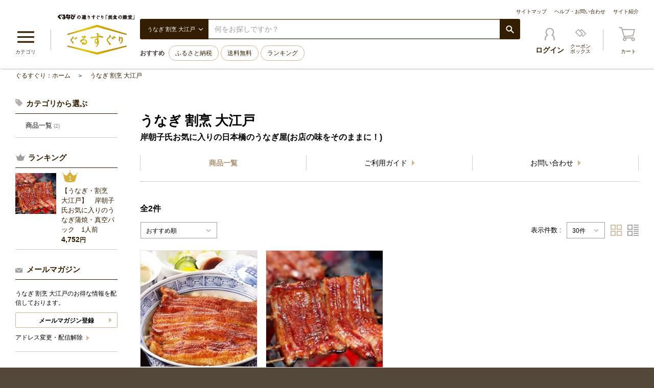

--- FILE ---
content_type: text/html; charset=UTF-8
request_url: https://gurusuguri.com/shop/ooedo/?push_page_id=0_1__&push_slot_id=CL-11&push_campaign_id=2504&moduleclick=t
body_size: 174862
content:
<!DOCTYPE html>
<html lang="ja">
    <head prefix="og: http://ogp.me/ns# fb: http://ogp.me/ns/fb#">
    	<script async src="https://www.googleoptimize.com/optimize.js?id=OPT-KZXPL2T"></script>
    	
    	<meta name="sc_ec_cont" content="gurusuguri" />
    	<meta name="sc_page_type" content="shop" />
        		    <meta charset="utf-8">
<meta http-equiv="X-UA-Compatible" content="IE=edge">
<meta name="viewport" content="width=device-width,initial-scale=1.0,maximum-scale=1.0,user-scalable=no">
<meta name="format-detection" content="telephone=no,address=no,email=no">
<title>うなぎ 割烹 大江戸の通販・お取り寄せなら【ぐるすぐり】</title>
<meta name="description" content="うなぎ 割烹 大江戸の商品をお探しなら【ぐるすぐり】岸朝子氏お気に入りの日本橋のうなぎ屋(お店の味をそのままに！)◆「厳選」こだわりの食品・食材、ギフト商品などここでしか味わえないお取り寄せグルメを取り揃えています。食品・食材を扱うプロによる「目利き」で厳選された商品もご紹介、新たな価値ある商品をその時々の季節やトレンドに合わせてみなさまにお届けします。「美味しい」に出会える「ぐるすぐり」を是非ご利用ください。">
<meta name="keywords" content="うなぎ 割烹 大江戸,通販,販売,お取り寄せ,ぐるすぐり">
<link rel="canonical" href="https://gurusuguri.com/shop/ooedo/">
<link rel="gsrccdn" href="https://gurusuguri.com/shop/ooedo/">
<link rel="domain" href="https://gurusuguri.com/">
    
<link rel="icon" href="https://c-gurusuguri.gnst.jp/img/favicon/gurusuguri.ico?20260119103311">
<link rel="apple-touch-icon" sizes="180x180" href="https://c-gurusuguri.gnst.jp/img/apple-touch-icon/gurusuguri.png?20260119103311">
<meta property="og:url" content="https://gurusuguri.com/shop/ooedo/">
<meta property="og:type" content="website">
<meta property="og:title" content="うなぎ 割烹 大江戸のおすすめ商品｜ぐるすぐり">
<meta property="og:image" content="https://c-gurusuguri.gnst.jp/img/share/logo-gurusuguri.png?20260119103311">
<meta property="og:description" content="うなぎ 割烹 大江戸の商品をお探しなら【ぐるすぐり】岸朝子氏お気に入りの日本橋のうなぎ屋(お店の味をそのままに！)◆「厳選」こだわりの食品・食材、ギフト商品などここでしか味わえないお取り寄せグルメを取り揃えています。食品・食材を扱うプロによる「目利き」で厳選された商品もご紹介、新たな価値ある商品をその時々の季節やトレンドに合わせてみなさまにお届けします。「美味しい」に出会える「ぐるすぐり」を是非ご利用ください。">
<meta property="og:site_name" content="【ぐるすぐり】ぐるなびの選りすぐり「美食の殿堂」">
<meta property="og:locale" content="ja_JP">
<meta name="twitter:card" content="summary_large_image"/>
<meta name="twitter:site" content="@gurusuguri"/>

                <link rel="stylesheet" href="https://c-gurusuguri.gnst.jp/css/vendor.css?20260119103311"/>
        <link rel="stylesheet" href="https://c-gurusuguri.gnst.jp/css/share.css?20260119103311"/>
        <link rel="stylesheet" href="https://c-gurusuguri.gnst.jp/css/ec.css?20260119103311"/>
        		    <link rel="stylesheet" href="https://c-gurusuguri.gnst.jp/_shop/css/store.css?20260119103311"/>
<link rel="stylesheet" href="https://c-gurusuguri.gnst.jp/_shop/css/store_list.css?20260119103311"/>
<link rel="stylesheet" href="https://c-gurusuguri.gnst.jp/_shop/css/store_info.css?20260119103311"/>
<link rel="stylesheet" href="https://c-gurusuguri.gnst.jp/_shop/css/store_top.css?20260119103311"/>

                        <!-- GA確認用 -->
        <script async src="//site.gnavi.co.jp/analysis/ga_gurusuguri.com.js"></script>
        <!-- /GA確認用 -->
                <script src="https://c-gurusuguri.gnst.jp/js/vendor.js?20260119103311"></script>
        <script src="https://c-gurusuguri.gnst.jp/js/share.js?20260119103311"></script>
        <script src="https://c-gurusuguri.gnst.jp/js/ec.js?20260119103311"></script>
        <script src="https://c-gurusuguri.gnst.jp/js/sc.js?20260119103311"></script>
        <script type="application/ld+json">{"@context":"http://schema.org","@type":"BreadcrumbList","itemListElement":[{"@type":"ListItem","position":1,"item":{"@id":"https://gurusuguri.com/","name":"ぐるすぐり：ホーム"}},{"@type":"ListItem","position":2,"item":{"@id":"https://gurusuguri.com/shop/ooedo/","name":"うなぎ 割烹 大江戸"}}]}</script>
        <script type="application/ld+json">{
    "@context": "http://www.schema.org",
    "@type": "Corporation",
    "name": "うなぎ 割烹 大江戸",
    "url": "https://gurusuguri.com/shop/ooedo/",
    "description": "うなぎ 割烹 大江戸の商品をお探しなら【ぐるすぐり】岸朝子氏お気に入りの日本橋のうなぎ屋(お店の味をそのままに！)◆「厳選」こだわりの食品・食材、ギフト商品などここでしか味わえないお取り寄せグルメを取り揃えています。食品・食材を扱うプロによる「目利き」で厳選された商品もご紹介、新たな価値ある商品をその時々の季節やトレンドに合わせてみなさまにお届けします。「美味しい」に出会える「ぐるすぐり」を是非ご利用ください。",
    "address": {
        "@type": "PostalAddress",
        "postalCode": "103-0023",
        "streetAddress": null,
        "addressLocality": "中央区 日本橋本町4－7－10",
        "addressRegion": "東京都",
        "addressCountry": "日本"
    },
    "telephone": "+81-03-3241-3838",
    "image": null
}</script>
        <script src="https://edge.silveregg.net/static/silveregg/js/cookie_lib.js" type="text/javascript"></script>

        <script type="application/javascript" src="//anymind360.com/js/7201/ats.js"></script>
            </head>
    <body class="sliding js-sliding main_site">
    
    <script src="//site.gnavi.co.jp/analysis/gtm_nt.js" async></script>
    
    
    
    
    
    
    <svg xmlns="http://www.w3.org/2000/svg" class="svg_symbols">
  <symbol id="svg-sp_navi_plus" viewBox="0 0 70 70">
    <title> sp_navi_plus</title><polygon points="70 30.63 39.38 30.63 39.38 0 30.63 0 30.63 30.63 0 30.63 0 39.38 30.63 39.38 30.63 70 39.38 70 39.38 39.38 70 39.38 70 30.63"/>
  </symbol>
  <symbol id="svg-fhlp_a" viewBox="0 0 70 60.23">
    <title>FHLP_A</title><g data-name="&#x30EC;&#x30A4;&#x30E4;&#x30FC; 3"><path d="M46.87,33.15C44.86,22,42.78,10.53,41,1L40.8.1h-1C38.6.1,36.09.19,35.2.28l-.61.06-.29.54c-3.46,6.39-7.39,13.75-11.54,21.53C17.15,32.94,11.35,43.82,6.48,52.68L1.29,53l-.21.84c-.24,1-.41,1.94-.56,2.86-.07.41-.14.83-.22,1.25L.05,59.3h1.4c1.14,0,2.31,0,3.55,0s2.52,0,3.77,0H21l.19-.94c.13-.67.24-1.36.35-2s.21-1.31.33-1.94L22.1,53,15,52.73l.39-.79c1.6-3.25,3.4-6.9,5-10l19.26-.16c.44,2.38.93,5.15,1.41,7.83l.56,3.12L34.86,53l-.18.9c-.24,1.23-.51,2.68-.69,4.13l-.16,1.31h1.32c1.56,0,3.23,0,5,0s3.9,0,5.89,0h8.64l.23-.87a33.64,33.64,0,0,0,.79-4.1L55.87,53l-5.45-.28C49.33,46.76,48.13,40.14,46.87,33.15Zm-23.2,2.14c2.3-4.38,4.84-9.29,7.3-14l4-7.68c.65,3.82,1.35,8,2,12,.55,3.28,1.12,6.66,1.64,9.77Z"/><path d="M64.31,48.36a5.86,5.86,0,0,0-5.85,6A5.32,5.32,0,0,0,64.05,60a5.81,5.81,0,0,0,5.85-5.9A5.43,5.43,0,0,0,64.31,48.36Z"/></g>
  </symbol>
  <symbol id="svg-fhlp_q" viewBox="0 0 70 73.29">
    <title>FHLP_Q</title><g data-name="&#x30EC;&#x30A4;&#x30E4;&#x30FC; 3"><path d="M56.06,65.15,55.74,64l-1.12.31a29.65,29.65,0,0,1-6.36,1,13.09,13.09,0,0,1-5.7-1,49.73,49.73,0,0,1-9.65-5.62A28.06,28.06,0,0,0,42.35,53,34.54,34.54,0,0,0,51,41.21a40.34,40.34,0,0,0,3.68-16.65A30.37,30.37,0,0,0,52.48,13a20.31,20.31,0,0,0-6.77-8.86C42.07,1.42,38,.2,32.43.2A29.2,29.2,0,0,0,14.36,6.05a35.21,35.21,0,0,0-9.94,12A40.42,40.42,0,0,0,0,36.49c0,6.81,2,12.67,5.77,17,4.12,4.68,9.8,7.06,16.88,7.06h1.16A69.85,69.85,0,0,0,37.5,71C40.72,72.8,42.52,73,44,73a46.38,46.38,0,0,0,11.93-2.49l.85-.29-.06-.89A21,21,0,0,0,56.06,65.15ZM13.16,49.25C10.55,46,9.39,41.89,9.39,35.89a38,38,0,0,1,2.75-14.12,28.54,28.54,0,0,1,6.7-10.18,17.68,17.68,0,0,1,12.3-4.8c4.71,0,8,1.42,10.28,4.47,2.67,3.49,3.86,7.54,3.86,13.13A40.89,40.89,0,0,1,43,38.27a27.18,27.18,0,0,1-6.11,10A17.28,17.28,0,0,1,24,53.92c-4.69,0-8.42-1.61-10.8-4.65Z"/><path d="M64.28,48.73a5.9,5.9,0,0,0-5.88,6A5.35,5.35,0,0,0,64,60.42a5.84,5.84,0,0,0,5.88-5.93A5.46,5.46,0,0,0,64.28,48.73Z"/></g>
  </symbol>
  <symbol id="svg-fprd_coupon" viewBox="0 0 70 49.44">
    <title>FPRD_coupon</title><g data-name="&#x30EC;&#x30A4;&#x30E4;&#x30FC; 3"><path d="M68.69,28.79,41.05,1.16a3.9,3.9,0,0,0-5.52,0L30.78,5.91,50.89,26a7.81,7.81,0,0,1,0,11.05l-6.3,6.3,4.75,4.75a3.91,3.91,0,0,0,5.53,0L68.69,34.32A3.91,3.91,0,0,0,68.69,28.79Z"/><path d="M31.55,49.28a3.9,3.9,0,0,1-2.77-1.14L1.16,20.5a3.91,3.91,0,0,1,0-5.53L15,1.16a3.9,3.9,0,0,1,5.52,0L48.13,28.79a3.91,3.91,0,0,1,0,5.53L34.32,48.14A3.9,3.9,0,0,1,31.55,49.28Z"/></g>
  </symbol>
  <symbol id="svg-fprd_fig" viewBox="0 0 70 70">
    <title>FPRD_fig</title><path d="M0,0H16.15V16.15H0Z"/><path d="M26.92,0H43.08V16.15H26.92Z"/><path d="M53.85,0H70V16.15H53.85Z"/><path d="M0,26.92H16.15V43.08H0Z"/><path d="M26.92,26.92H43.08V43.08H26.92Z"/><path d="M53.85,26.92H70V43.08H53.85Z"/><path d="M0,53.85H16.15V70H0Z"/><path d="M26.92,53.85H43.08V70H26.92Z"/><path d="M53.85,53.85H70V70H53.85Z"/>
  </symbol>
  <symbol id="svg-fprd_list" viewBox="0 0 70 62.08">
    <title>FPRD_list</title><path d="M26,48H70v14H26Z"/><path d="M26,24H70v14H26Z"/><path d="M26,0H70V14H26Z"/><path d="M0,48H14v14H0Z"/><path d="M0,24H14v14H0Z"/><path d="M0,0H14V14H0Z"/>
  </symbol>
  <symbol id="svg-fprd_mail" viewBox="0 0 70 43.53">
    <title>FPRD_mail</title><g data-name="&#x30EC;&#x30A4;&#x30E4;&#x30FC; 3"><path d="M65.48,0H0V43.53H70V0ZM35,28.6,10.94,4.52H59.11ZM4.52,39V4.52h0L31.83,31.8,35,35,65.48,4.54V39Z"/></g>
  </symbol>
  <symbol id="svg-fprd_minus" viewBox="0 0 70 11.67">
    <title>FPRD_minus</title><rect width="70" height="11.67"/>
  </symbol>
  <symbol id="svg-fprd_plus" viewBox="0 0 70 70">
    <title>FPRD_plus</title><polygon points="70 29.17 40.76 29.17 40.76 0 29.24 0 29.24 29.17 0 29.17 0 40.83 29.24 40.83 29.24 70 40.76 70 40.76 40.83 70 40.83 70 29.17"/>
  </symbol>
  <symbol id="svg-fshp_list" viewBox="0 0 70 70">
    <title>FSHP_list</title><g data-name="&#x30EC;&#x30A4;&#x30E4;&#x30FC; 3"><path d="M0,32.15H32.15V0H0ZM5.87,5.87H26.28V26.28H5.87Z"/><path d="M0,70H32.15V37.85H0ZM5.87,43.72H26.28V64.13H5.87Z"/><rect x="37.85" width="32.15" height="5.87"/><rect x="37.85" y="26.28" width="32.15" height="5.87"/><rect x="37.85" y="13.14" width="32.15" height="5.87"/><rect x="37.85" y="37.85" width="32.15" height="5.87"/><rect x="37.85" y="64.13" width="32.15" height="5.87"/><rect x="37.85" y="50.99" width="32.15" height="5.87"/></g>
  </symbol>
  <symbol id="svg-fshp_tile" viewBox="0 0 70 70">
    <title>FSHP_tile</title><g data-name="&#x30EC;&#x30A4;&#x30E4;&#x30FC; 3"><path d="M0,32.15H32.15V0H0ZM5.87,5.87H26.28V26.28H5.87Z"/><path d="M37.85,0V32.15H70V0ZM64.13,26.28H43.72V5.87H64.13Z"/><path d="M0,70H32.15V37.85H0ZM5.87,43.72H26.28V64.13H5.87Z"/><path d="M37.85,70H70V37.85H37.85Zm5.87-26.28H64.13V64.13H43.72Z"/></g>
  </symbol>
  <symbol id="svg-fsvc_cat" viewBox="0 0 70 61.14">
    <title>FSVC_cat</title><g data-name="&#x30EC;&#x30A4;&#x30E4;&#x30FC; 3"><path d="M37.3,32.68V14.18S45.49.3,69.68.3c-.07,3.6-.07,39.72,0,46.25-24.18,0-32.38,13.88-32.38,13.88V32.68"/><path d="M32.68,32.68V14.18S24.48.3.3.3C.37,3.9.37,40,.3,46.55c24.18,0,32.38,13.88,32.38,13.88V32.68"/></g>
  </symbol>
  <symbol id="svg-arrow01" viewBox="0 0 70 38.89">
    <title>arrow01</title><polygon points="35 26.56 6.59 0 0 6.17 35 38.89 70 6.17 63.4 0 35 26.56"/>
  </symbol>
  <symbol id="svg-arrow03" viewBox="0 0 70 38.18">
    <title>arrow03</title><polygon points="35 25.45 11.67 0 0 0 35 38.18 70 0 58.33 0 35 25.45"/>
  </symbol>
  <symbol id="svg-arrow04" viewBox="0 0 70 137.75">
    <title>arrow04</title><polygon points="70 68.87 1.13 0 0 1.13 67.75 68.88 0 136.62 1.13 137.75 70 68.88 70 68.88 70 68.87"/>
  </symbol>
  <symbol id="svg-arrow05" viewBox="0 0 70 128.34">
    <title>arrow05</title><path d="M0,0,70,64.17,0,128.34Z"/>
  </symbol>
  <symbol id="svg-arrow06" viewBox="0 0 70 126">
    <title>arrow06</title><polygon points="47.8 63 0 114.13 11.1 126 70 63 11.1 0 0 11.87 47.8 63"/>
  </symbol>
  <symbol id="svg-arrow07_mod" viewBox="0 0 70 141.33">
    <title>arrow07_mod</title><polygon points="0 0 0 13.64 56.49 70.67 0 127.7 0 141.33 70 70.67 0 0"/>
  </symbol>
  <symbol id="svg-arrow08_pagetop" viewBox="0 0 70 38.79">
    <title>arrow08_pagetop</title><polygon points="35 4.57 67.81 38.79 70 36.51 35 0 0 36.51 2.19 38.79 35 4.57"/>
  </symbol>
  <symbol id="svg-card" viewBox="0 0 70 57.27">
    <title>card</title><path d="M63.64,0H6.36A6.36,6.36,0,0,0,0,6.36v6.36H70V6.36A6.36,6.36,0,0,0,63.64,0ZM0,50.91a6.36,6.36,0,0,0,6.36,6.36H63.64A6.36,6.36,0,0,0,70,50.91V19.09H0ZM50.91,38.18h6.36v6.36H50.91Zm-12.73,0h6.36v6.36H38.18Zm-25.45,0H31.82v6.36H12.73Z"/>
  </symbol>
  <symbol id="svg-cart" viewBox="0 0 300 300">
    <title>cart</title><path d="M270.5,184.3l28-111.2c0.7-3,0.1-6.1-1.8-8.6c-1.9-2.4-4.8-3.9-7.8-3.9L69,59.1l-8.3-28.2 c-1.3-4.3-5.2-7.2-9.6-7.2H11c-5.5,0-10,4.5-10,10s4.5,10,10,10h32.6l50.8,172.5c-12.2,5.1-20.8,17.2-20.8,31.3 c0,18.7,15.2,33.9,33.9,33.9s33.9-15.2,33.9-33.9c0-4.9-1.1-9.5-2.9-13.7h94.8c-1.9,4.2-3,9-3,13.9c0,18.7,15.2,33.9,33.9,33.9 s33.9-15.2,33.9-33.9s-15.2-33.9-33.9-33.9c-0.2,0-0.4,0-0.7,0c-0.3,0-0.6,0-0.9,0h-148l-2.3-7.8l149.5-14.2 C265.9,191.5,269.4,188.5,270.5,184.3z M121.3,247.5c0,7.7-6.2,13.9-13.9,13.9s-13.9-6.2-13.9-13.9c0-7.2,5.4-13.1,12.4-13.8 c0.3,0,0.7,0.1,1.1,0.1h2.3C116.1,234.7,121.3,240.5,121.3,247.5z M277.9,247.7c0,7.7-6.2,13.9-13.9,13.9s-13.9-6.2-13.9-13.9 s6.2-13.9,13.9-13.9S277.9,240.1,277.9,247.7z M106.5,186.5L74.9,79.2l201,1.5l-23.1,92L106.5,186.5z"/>
  </symbol>
  <symbol id="svg-check" viewBox="0 0 70 46.87">
    <title>check</title><path d="M63.43,0,70,6.39,27.63,46.87l-6.57-6.39Z"/><path d="M6.41,14.12,0,20.36,23.86,43.16l6.41-6.23Z"/>
  </symbol>
  <symbol id="svg-coupon" viewBox="0 0 70 49.14">
    <title>coupon</title><path d="M69.18,27.19,42.78.79a2.88,2.88,0,0,0-4,0L30.39,9.23,21.95.79a2.88,2.88,0,0,0-4,0L.82,18a2.8,2.8,0,0,0,0,4l26.4,26.4a2.8,2.8,0,0,0,4,0l8.44-8.44,8.44,8.44a2.8,2.8,0,0,0,4,0L69.18,31.15a2.8,2.8,0,0,0,0-4Zm-40,15.19L6.76,19.94,20,6.72,42.41,29.17Zm20.83,0-6.46-6.46,4.78-4.78a2.8,2.8,0,0,0,0-4l-14-14L40.8,6.72,63.24,29.17Z"/>
  </symbol>
  <symbol id="svg-crown" viewBox="0 0 70 54.71">
    <title>crown</title><path d="M34.91,7.36,20.58,25.46l-16.67-7L12.37,49.3h.1c.48,3,10.33,5.41,22.44,5.41s22-2.4,22.44-5.41h.1l8.45-30.82-16.67,7Z"/><circle cx="34.91" cy="2.54" r="2.54"/><circle cx="2.64" cy="15.37" r="2.54"/><circle cx="67.46" cy="15.37" r="2.54"/>
  </symbol>
  <symbol id="svg-crown_gold" viewBox="0 0 70 54.71">
    <title>crown_gold</title><path d="M34.91,7.36,20.58,25.46l-16.67-7L12.37,49.3h.1c.48,3,10.33,5.41,22.44,5.41s22-2.4,22.44-5.41h.1l8.45-30.82-16.67,7Z" fill="#d7af39"/><circle cx="34.91" cy="2.54" r="2.54" fill="#d7af39"/><circle cx="2.64" cy="15.37" r="2.54" fill="#d7af39"/><circle cx="67.46" cy="15.37" r="2.54" fill="#d7af39"/>
  </symbol>
  <symbol id="svg-crown_silver" viewBox="0 0 70 54.71">
    <title>crown_silver</title><path d="M34.91,7.36,20.58,25.46l-16.67-7L12.37,49.3h.1c.48,3,10.33,5.41,22.44,5.41s22-2.4,22.44-5.41h.1l8.45-30.82-16.67,7Z" fill="#adb3b5"/><circle cx="34.91" cy="2.54" r="2.54" fill="#adb3b5"/><circle cx="2.64" cy="15.37" r="2.54" fill="#adb3b5"/><circle cx="67.46" cy="15.37" r="2.54" fill="#adb3b5"/>
  </symbol>
  <symbol id="svg-crown_bronze" viewBox="0 0 70 54.71">
    <title>crown_bronze</title><path d="M34.91,7.36,20.58,25.46l-16.67-7L12.37,49.3h.1c.48,3,10.33,5.41,22.44,5.41s22-2.4,22.44-5.41h.1l8.45-30.82-16.67,7Z" fill="#cf8148"/><circle cx="34.91" cy="2.54" r="2.54" fill="#cf8148"/><circle cx="2.64" cy="15.37" r="2.54" fill="#cf8148"/><circle cx="67.46" cy="15.37" r="2.54" fill="#cf8148"/>
  </symbol>
  <symbol id="svg-facebook" viewBox="0 0 70 70">
    <title>facebook</title><rect width="70" height="70" rx="3.86" ry="3.86" fill="#3c5998"/><path d="M48.3,70V42.89h9.1l1.36-10.56H48.3V25.58c0-3.06.85-5.14,5.24-5.14h5.59V11A74.86,74.86,0,0,0,51,10.57c-8.07,0-13.59,4.92-13.59,14v7.79H28.27V42.89h9.12V70Z" fill="#fff"/>
  </symbol>
  <symbol id="svg-facebook_white" viewBox="0 0 70 70">
    <title>facebook_white</title><path d="M66.14,0H3.86A3.86,3.86,0,0,0,0,3.86V66.14A3.86,3.86,0,0,0,3.86,70H37.39V42.89H28.27V32.33h9.12V24.54c0-9,5.52-14,13.59-14a74.85,74.85,0,0,1,8.15.42v9.45H53.53c-4.39,0-5.24,2.08-5.24,5.14v6.74H58.76L57.4,42.89H48.3V70H66.14A3.86,3.86,0,0,0,70,66.14V3.86A3.86,3.86,0,0,0,66.14,0Z"/>
  </symbol>
  <symbol id="svg-facebook2021" viewBox="0 0 32 32">
    <path d="m32 16a16 16 0 1 0 -18.5 15.806v-11.181h-4.062v-4.625h4.062v-3.525c0-4.01 2.389-6.225 6.043-6.225a24.644 24.644 0 0 1 3.582.312v3.938h-2.018a2.312 2.312 0 0 0 -2.607 2.5v3h4.438l-.71 4.625h-3.728v11.181a16 16 0 0 0 13.5-15.806z" fill="#1877f2" />
    <path d="m22.228 20.625.71-4.625h-4.438v-3a2.312 2.312 0 0 1 2.607-2.5h2.018v-3.938a24.644 24.644 0 0 0 -3.582-.312c-3.654 0-6.043 2.215-6.043 6.225v3.525h-4.062v4.625h4.062v11.181a16.205 16.205 0 0 0 5 0v-11.181z" fill="#fff" />
  </symbol>
  <symbol id="svg-twitter2021" viewBox="0 0 32 32">
    <circle cx="16" cy="16" fill="#1b9df0" r="16" />
    <path d="m13.072 24.44a10.9 10.9 0 0 0 10.976-10.976c0-.168 0-.336-.008-.5a7.9 7.9 0 0 0 1.928-2 7.83 7.83 0 0 1 -2.216.608 3.855 3.855 0 0 0 1.7-2.136 7.812 7.812 0 0 1 -2.452.94 3.86 3.86 0 0 0 -6.672 2.64 3.535 3.535 0 0 0 .1.88 10.943 10.943 0 0 1 -7.948-4.032 3.856 3.856 0 0 0 1.2 5.144 3.789 3.789 0 0 1 -1.744-.48v.048a3.862 3.862 0 0 0 3.1 3.784 3.846 3.846 0 0 1 -1.016.136 3.683 3.683 0 0 1 -.728-.072 3.852 3.852 0 0 0 3.6 2.68 7.754 7.754 0 0 1 -4.792 1.648 7.015 7.015 0 0 1 -.92-.056 10.748 10.748 0 0 0 5.9 1.744" fill="#fff" />
  </symbol>
  <symbol id="svg-map" viewBox="0 0 14 14">
    <title>gift</title><rect id="square_8292" data-name="square 8292" width="14" height="14" fill="none"/>
    <path id="path_6551" data-name="path 6551" d="M-90.442-200h0A5.455,5.455,0,0,0-96-194.656h0c0,3.011,3.283,6.655,4.817,8.195a1.077,1.077,0,0,0,.764.356,1.011,1.011,0,0,0,.718-.356c1.512-1.511,4.817-5.176,4.817-8.195A5.454,5.454,0,0,0-90.442-200Zm2.377,5.264A2.432,2.432,0,0,1-90.5-192.3a2.432,2.432,0,0,1-2.432-2.432,2.432,2.432,0,0,1,2.432-2.432h0a2.432,2.432,0,0,1,2.432,2.432Z" transform="translate(97.39 200)" fill="#7d7d7d"/>
  </symbol>
  <symbol id="svg-gift" viewBox="0 0 20 20">
    <title>gift</title><g id="ico_gift01" transform="translate(-199 -543)">
      <rect id="square_100" data-name="square 100" width="20" height="20" transform="translate(199 543)" fill="none"/>
      <g id="group_131" data-name="group 131" transform="translate(202.898 544.987)">
        <g id="group_15" data-name="group 15">
          <path id="path_12" data-name="path 12" d="M5.093,4.115V3.233a8.356,8.356,0,0,1-1.6-1.174A24.491,24.491,0,0,1,1.645,0L0,2.7a7.4,7.4,0,0,0,2.175,1A10.632,10.632,0,0,0,5.093,4.115Z" fill="#7d7d7d"/>
          <path id="path_13" data-name="path 13" d="M43.378,3.7a7.394,7.394,0,0,0,2.176-1L43.907,0a24.469,24.469,0,0,1-1.844,2.057,8.356,8.356,0,0,1-1.6,1.174v.881A10.632,10.632,0,0,0,43.378,3.7Z" transform="translate(-33.483)" fill="#7d7d7d"/>
        </g>
        <rect id="square_38" data-name="square 38" width="4.906" height="3.925" transform="translate(0 4.855)" fill="#7d7d7d"/>
        <rect id="square_39" data-name="square 39" width="4.906" height="3.925" transform="translate(7.166 4.855)" fill="#7d7d7d"/>
        <rect id="square_40" data-name="square 40" width="4.906" height="3.925" transform="translate(7.166 10.743)" fill="#7d7d7d"/>
        <rect id="square_41" data-name="square 41" width="4.906" height="3.925" transform="translate(0 10.743)" fill="#7d7d7d"/>
      </g>
    </g>
  </symbol>
  <symbol id="svg-takeout" viewBox="0 0 20 20">
    <title>takeout</title><g id="ico_takeout01" transform="translate(-199 -543)">
      <rect id="square_100" data-name="square 100" width="20" height="20" transform="translate(199 543)" fill="none"/>
      <path id="path_49" data-name="path 49" d="M17.613,3.87H4.51l-1.44,4H4.4v7.992h9.327V10.6h2v5.269h2V7.875h1.335ZM8.392,13.2H7.057V11.862H8.392Zm0-2.67H7.057V9.21H8.392Zm2.67,2.67H9.727V11.862h1.335Zm0-2.67H9.727V9.21h1.335Z" transform="translate(197.929 542.63)" fill="#7d7d7d"/>
    </g>
  </symbol>
  <symbol id="svg-googleplus" viewBox="0 0 70 44.57">
    <title>googleplus</title><g><g data-name="btn_google+_signin_light_pressed_web"><g><path d="M22.28,19.12v7.64H34.91c-.51,3.28-3.82,9.61-12.63,9.61a14.06,14.06,0,0,1,0-28.12,12.53,12.53,0,0,1,8.88,3.44l6-5.82A21.35,21.35,0,0,0,22.28,0a22.27,22.27,0,0,0,0,44.54c12.85,0,21.38-9,21.38-21.76a20.49,20.49,0,0,0-.35-3.69Z" fill="#dc4e41"/><path data-name="Shape" d="M70,19.12H63.64V12.75H57.27v6.36H50.91v6.36h6.36v6.36h6.36V25.48H70" fill="#dc4e41"/></g></g></g>
  </symbol>
  <symbol id="svg-hatena" viewBox="0 0 70 70">
    <title>hatena</title><rect width="70" height="70" rx="14.27" ry="14.27" fill="#00a4de"/><path d="M38.95,36.13a7.53,7.53,0,0,0-5.29-2.38,8.55,8.55,0,0,0,4.4-2.42A6.34,6.34,0,0,0,39.42,27a7.7,7.7,0,0,0-.92-3.79,6.83,6.83,0,0,0-2.69-2.6,11.53,11.53,0,0,0-3.67-1.2,54,54,0,0,0-7.52-.34H15.9V50.9h9a58.46,58.46,0,0,0,7.81-.36,12.73,12.73,0,0,0,4-1.25,7.35,7.35,0,0,0,3.07-3,9.12,9.12,0,0,0,1.08-4.49A8.15,8.15,0,0,0,38.95,36.13Zm-15-10h1.86q3.23,0,4.34.73a2.79,2.79,0,0,1,1.11,2.52,2.58,2.58,0,0,1-1.19,2.44,9.36,9.36,0,0,1-4.4.7H24V26.14Zm7.39,18.24a8.92,8.92,0,0,1-4.35.77H24V38.22h3.16c2.1,0,3.56.27,4.33.8a3.16,3.16,0,0,1,1.18,2.8,2.61,2.61,0,0,1-1.29,2.58Z" fill="#fff"/><path d="M50.06,42.85a4,4,0,1,0,4,4h0A4,4,0,0,0,50.06,42.85Z" fill="#fff"/><rect x="46.56" y="19.1" width="7" height="21.21" fill="#fff"/>
  </symbol>
  <symbol id="svg-heart" viewBox="0 0 70 67.26">
    <title>heart</title><path d="M35,0l8.35,25.56L70,25.7,48.52,41.63l8.12,25.64L35,51.55,13.37,67.26l8.12-25.64L0,25.7l26.65-.12Z"/>
  </symbol>
  <symbol id="svg-history" viewBox="0 0 70 70">
    <title>history</title><path d="M35,0A35,35,0,1,0,70,35,35,35,0,0,0,35,0ZM35,63.3A28.29,28.29,0,1,1,63.3,35,28.32,28.32,0,0,1,35,63.3Z"/><polygon points="34.54 34.86 25.98 14.58 22.54 15.85 31.45 36.95 33.54 41.89 36.63 39.81 51.16 30.02 48.35 25.56 34.54 34.86"/>
  </symbol>
  <symbol id="svg-icon_cat" viewBox="0 0 70 47.8">
    <title>icon_cat</title><path d="M1.71,20.49H68.29A1.71,1.71,0,0,1,70,22.19v3.41a1.71,1.71,0,0,1-1.71,1.71H1.71A1.71,1.71,0,0,1,0,25.61V22.19A1.71,1.71,0,0,1,1.71,20.49Z"/><path d="M1.71,0H68.29A1.71,1.71,0,0,1,70,1.71V5.12a1.71,1.71,0,0,1-1.71,1.71H1.71A1.71,1.71,0,0,1,0,5.12V1.71A1.71,1.71,0,0,1,1.71,0Z"/><path d="M1.71,41H68.29A1.71,1.71,0,0,1,70,42.68V46.1a1.71,1.71,0,0,1-1.71,1.71H1.71A1.71,1.71,0,0,1,0,46.1V42.68A1.71,1.71,0,0,1,1.71,41Z"/>
  </symbol>
  <symbol id="svg-iine" viewBox="0 0 70 21.99">
    <title>iine</title><g style="isolation:isolate"><g data-name="&#x30EC;&#x30A4;&#x30E4;&#x30FC; 1"><rect x="0.44" y="0.44" width="69.12" height="21.1" rx="1.57" ry="1.57" fill="#eceef7"/><path d="M68,.88A1.13,1.13,0,0,1,69.12,2V20A1.13,1.13,0,0,1,68,21.1H2A1.13,1.13,0,0,1,.88,20V2A1.13,1.13,0,0,1,2,.88H68M68,0H2A2,2,0,0,0,0,2V20a2,2,0,0,0,2,2H68a2,2,0,0,0,2-2V2a2,2,0,0,0-2-2Z" fill="#c2ccdc"/><path d="M68,1.23a.79.79,0,0,1,.78.78V20a.79.79,0,0,1-.78.78H2A.79.79,0,0,1,1.23,20V2A.78.78,0,0,1,2,1.23H68m0-.34H2A1.13,1.13,0,0,0,.88,2V20A1.13,1.13,0,0,0,2,21.1H68A1.13,1.13,0,0,0,69.12,20V2A1.13,1.13,0,0,0,68,.88Z" fill="#fff"/><g clip-path="url(#clip-path)"><g clip-path="url(#clip-path)"><g clip-path="url(#clip-path)"><path d="M19.7,11.23A1.26,1.26,0,0,0,18.93,9H15.58c.13-.71.31-1.89.3-2a7.24,7.24,0,0,0-.77-2.39,1.42,1.42,0,0,0-1.36-.4c-.8.17-.89.68-.88.83s0,1.4,0,1.78a12.89,12.89,0,0,1-2.11,3.23.61.61,0,0,0-.32-.09H6.24a.65.65,0,0,0-.65.65v5.85A.61.61,0,0,0,6.2,17H10a.61.61,0,0,0,.61-.61v-.19a.45.45,0,0,1,.21,0,1.73,1.73,0,0,0,.94.35h5.68c2.12,0,1.89-1.88,1.7-2.14a1.46,1.46,0,0,0,.28-1.62,1.45,1.45,0,0,0,.28-1.62" fill="#31353a"/><path d="M18.84,9.63h-4c.15-.61.44-2.57.44-2.57a6.61,6.61,0,0,0-.7-2.14c-.75-.32-1.09.12-1.09.12s0,1.51,0,1.86a15.89,15.89,0,0,1-2.15,3.49,9.26,9.26,0,0,1-1,.65v4.5h.26c.3,0,.67.47,1.08.47h5.77c1.16,0,1.35-1.31.58-1.43l0-.14c.73-.08,1.18-1.24.24-1.48l0-.14c.7-.07,1.22-1.2.24-1.48l0-.14c.92-.15,1.11-1.55.13-1.55" fill="#fff"/><path d="M18.68,11.33l0-.14c.92-.15,1.11-1.55.13-1.55H16.9c1,0,.79,1.41-.13,1.55v.09c1,.28.44,1.46-.26,1.54v.09c.94.24.47,1.46-.26,1.54v.09c.77.13.56,1.49-.6,1.49h1.93c1.16,0,1.35-1.31.58-1.43l0-.14c.73-.08,1.18-1.24.24-1.48l0-.14c.7-.07,1.22-1.2.24-1.48" fill="#edeff8"/><rect x="6.2" y="10.59" width="3.81" height="5.84" fill="#6883af"/><path d="M6.2,16.43H10V10.59H6.2Zm3.57-.25H6.45V11.34H9.77Z" fill="#748fb5"/><g opacity="0.5" style="mix-blend-mode:multiply"><g clip-path="url(#clip-path-4)"><path d="M11,15.66v-5l-.58.37v4.5h.26a.66.66,0,0,1,.31.12" fill="#d3d4d3"/></g></g><path d="M14,4.81h0s.47,1.75.47,2-1.42,2.37-1.23,2.64,1.56.19,1.56.19c.15-.61.44-2.57.44-2.57a6.61,6.61,0,0,0-.7-2.14A1.32,1.32,0,0,0,14,4.81" fill="#edeff8"/></g></g></g><path d="M41.83,8a11.4,11.4,0,0,1,1.76,3.1,13.32,13.32,0,0,1,.83,3.61l1.33-.5a12.78,12.78,0,0,0-2.81-6.74ZM59,14.83l-.25-.21-.44-.33L57.95,14l-.08-.05,0-.09A9.36,9.36,0,0,0,58.05,12c0-2.72-1-4.22-2.83-4.22a5,5,0,0,0-3.08,1.31A8.47,8.47,0,0,0,51,10l-.26.25L50.81,9,51,8.7c.25-.29.35-.4.43-.48l-.32-.38-.13,0-.17,0V7.73a17.61,17.61,0,0,1,.12-2l-1.32,0c0,.19,0,.31,0,.58,0,.57,0,.78,0,1.56V8h-.13c-.66.05-1.38.09-1.69.09h-.25l.06,1.14c.27-.05.48-.07,1.82-.17h.16v.16c0,1.07,0,1.07,0,1.87v.06l0,0a26.4,26.4,0,0,1-2.31,2.18l.62,1.21c.15-.18.32-.38.79-.9.29-.31.55-.63.68-.8l.29-.37,0,.47c0,.1,0,.17,0,.23s0,.14,0,.25c0,2.72,0,3-.06,3.42h1.38c-.07-.69-.09-1.55-.09-5.15v-.06l0,0a16.75,16.75,0,0,1,2-1.71A3.88,3.88,0,0,1,55,9c1.19,0,1.8,1,1.8,3a5.31,5.31,0,0,1-.11,1.14l0,.17-.16-.07a4.19,4.19,0,0,0-1.73-.38c-1.36,0-2.28.74-2.28,1.85s1,1.86,2.37,1.86A3.21,3.21,0,0,0,56.82,16a1.76,1.76,0,0,0,.56-.73l.08-.16.14.11a8,8,0,0,1,1,.92l.49-1.24,0,0Zm-2.61-.34s0,.07-.1.24a1.44,1.44,0,0,1-.57.63,1.94,1.94,0,0,1-.91.23c-.7,0-1.21-.34-1.21-.82s.49-.9,1.19-.9a2.69,2.69,0,0,1,1.53.5l.07,0Zm6.18-8.17c0,.32.07.8.1,1.44l.18,4.43c0,.78,0,.78,0,.93s0,.19,0,.32v.1h1.22c0-.17,0-.28,0-.4s0-.18,0-.94l.18-4.43c0-.52.07-1.08.1-1.44Zm.11,10.07h1.6V14.9h-1.6ZM29.69,8a11.39,11.39,0,0,1,1.76,3.1,13.32,13.32,0,0,1,.83,3.61l1.33-.5A12.78,12.78,0,0,0,30.8,7.49Zm-2.51,3.77a9.66,9.66,0,0,1-.65,2.1c-.18.43-.41.65-.67.65-.51,0-1-.86-1.2-2.31a24.33,24.33,0,0,1-.25-3.52,16.32,16.32,0,0,1,.09-1.84H23c0,.17,0,.3,0,.59v.1c.05,3.56.28,5.45.81,6.75s1.16,1.8,2,1.8c1,0,1.73-1,2.38-3.4A6.24,6.24,0,0,1,27.19,11.79Zm12.14,0a9.66,9.66,0,0,1-.65,2.1c-.18.43-.41.65-.67.65-.51,0-1-.86-1.2-2.31a24.33,24.33,0,0,1-.25-3.52,16.36,16.36,0,0,1,.09-1.84H35.19c0,.17,0,.3,0,.59v.1c.05,3.56.28,5.46.81,6.75s1.16,1.8,2,1.8c1,0,1.73-1,2.38-3.4A6.25,6.25,0,0,1,39.33,11.79Z" fill="#3a5a98"/></g></g>
  </symbol>
  <symbol id="svg-instagram" viewBox="0 0 70 70">
    <title>instagram</title><path d="M35,6.31c9.35,0,10.45,0,14.14.2a19.37,19.37,0,0,1,6.5,1.21,10.84,10.84,0,0,1,4,2.62,10.84,10.84,0,0,1,2.62,4,19.37,19.37,0,0,1,1.21,6.5c.17,3.69.2,4.8.2,14.14s0,10.45-.2,14.14a19.37,19.37,0,0,1-1.21,6.5,11.59,11.59,0,0,1-6.64,6.64,19.37,19.37,0,0,1-6.5,1.21c-3.69.17-4.8.2-14.14.2s-10.45,0-14.14-.2a19.37,19.37,0,0,1-6.5-1.21,10.84,10.84,0,0,1-4-2.62,10.84,10.84,0,0,1-2.62-4,19.37,19.37,0,0,1-1.21-6.5c-.17-3.69-.2-4.8-.2-14.14s0-10.45.2-14.14a19.37,19.37,0,0,1,1.21-6.5,10.84,10.84,0,0,1,2.62-4,10.84,10.84,0,0,1,4-2.62,19.37,19.37,0,0,1,6.5-1.21c3.69-.17,4.8-.2,14.14-.2M35,0C25.49,0,24.3,0,20.57.21a25.69,25.69,0,0,0-8.5,1.63,17.16,17.16,0,0,0-6.2,4,17.16,17.16,0,0,0-4,6.2,25.69,25.69,0,0,0-1.63,8.5C0,24.3,0,25.49,0,35S0,45.7.21,49.43a25.69,25.69,0,0,0,1.63,8.5,17.16,17.16,0,0,0,4,6.2,17.16,17.16,0,0,0,6.2,4,25.69,25.69,0,0,0,8.5,1.63C24.3,70,25.49,70,35,70s10.7,0,14.43-.21a25.69,25.69,0,0,0,8.5-1.63A17.9,17.9,0,0,0,68.16,57.93a25.69,25.69,0,0,0,1.63-8.5C70,45.7,70,44.51,70,35s0-10.7-.21-14.43a25.69,25.69,0,0,0-1.63-8.5,17.16,17.16,0,0,0-4-6.2,17.16,17.16,0,0,0-6.2-4A25.69,25.69,0,0,0,49.43.21C45.7,0,44.51,0,35,0Z"/><path d="M35,17A18,18,0,1,0,53,35,18,18,0,0,0,35,17Zm0,29.64A11.67,11.67,0,1,1,46.67,35,11.67,11.67,0,0,1,35,46.67Z"/><circle cx="53.68" cy="16.32" r="4.2"/>
  </symbol>
  <symbol id="svg-line" viewBox="0 0 70 70">
    <title>line</title><g data-name="TYPE A"><path d="M57.34,0H12.76A12.73,12.73,0,0,0,0,12.66V57.24A12.74,12.74,0,0,0,12.66,70H57.24A12.73,12.73,0,0,0,70,57.34V12.76A12.73,12.73,0,0,0,57.34,0"/><path d="M60.37,31.92c0-11.4-11.43-20.68-25.49-20.68S9.4,20.52,9.4,31.92c0,10.22,9.07,18.79,21.31,20.41.83.18,2,.55,2.25,1.26a5.23,5.23,0,0,1,.08,2.3l-.36,2.18c-.11.64-.51,2.52,2.21,1.37s14.68-8.64,20-14.8h0c3.69-4.05,5.46-8.16,5.46-12.73"/><path d="M29.71,26.41H27.92a.5.5,0,0,0-.5.5V38a.5.5,0,0,0,.5.5h1.79a.5.5,0,0,0,.5-.5V26.91a.5.5,0,0,0-.5-.5"/><path d="M42,26.41H40.23a.5.5,0,0,0-.5.5v6.6l-5.09-6.87,0-.05h0l0,0h0l0,0h0l0,0H32.44a.5.5,0,0,0-.5.5V38a.5.5,0,0,0,.5.5h1.79a.5.5,0,0,0,.5-.5v-6.6l5.1,6.88a.49.49,0,0,0,.13.12h0l0,0h.12l.13,0H42a.5.5,0,0,0,.5-.5V26.91a.5.5,0,0,0-.5-.5"/><path d="M25.4,35.73H20.54V26.91a.5.5,0,0,0-.5-.5H18.26a.5.5,0,0,0-.5.5V38h0a.49.49,0,0,0,.14.34h0a.49.49,0,0,0,.34.14H25.4a.5.5,0,0,0,.5-.5V36.22a.5.5,0,0,0-.5-.5"/><path d="M51.89,29.19a.5.5,0,0,0,.5-.5V26.91a.5.5,0,0,0-.5-.5H44.74a.49.49,0,0,0-.34.14h0a.49.49,0,0,0-.14.34h0V38h0a.49.49,0,0,0,.14.34h0a.49.49,0,0,0,.34.14h7.14a.5.5,0,0,0,.5-.5V36.22a.5.5,0,0,0-.5-.5H47V33.85h4.86a.5.5,0,0,0,.5-.5V31.57a.5.5,0,0,0-.5-.5H47V29.19Z"/></g>
  </symbol>
  <symbol id="svg-link" viewBox="0 0 70 50.01">
    <title>link</title><g data-name="&#x30EC;&#x30A4;&#x30E4;&#x30FC; 3"><path d="M15,0h0V35H70V0H15ZM65,30H20V5H65Z"/><polygon points="49.98 45.01 5.01 45.01 5.01 20.02 9.99 20.02 9.99 15.01 0 15.01 0 15.01 0 50.01 54.99 50.01 54.99 40.03 49.98 40.03 49.98 45.01"/></g>
  </symbol>
  <symbol id="svg-modal_close" viewBox="0 0 70 70.14">
    <title>modal_close</title><polygon points="62.79 0.05 34.98 27.86 7.17 0.05 0.14 7.08 27.95 34.89 0.14 62.7 7.17 69.73 34.98 41.92 62.79 69.73 69.82 62.7 42.01 34.89 69.82 7.08 62.79 0.05"/>
  </symbol>
  <symbol id="svg-mypage" viewBox="0 0 70 87.92">
    <title>mypage</title><path d="M57.78,49.28A.9.9,0,0,1,57.7,48a29.13,29.13,0,0,0,6.75-18.57,29.45,29.45,0,1,0-58.9,0A29.13,29.13,0,0,0,12.3,48a.9.9,0,0,1-.08,1.24,34.79,34.79,0,0,0-11,35.79s0,0,0,0a4.25,4.25,0,0,0,8.24-1.41,4.12,4.12,0,0,0-.22-1.34.19.19,0,0,0,0-.08,25.18,25.18,0,0,1-.85-6.43A26.41,26.41,0,0,1,20.7,53.58a4.2,4.2,0,0,0,2.78-3.94,4.15,4.15,0,0,0-1.81-3.38c-.11-.11-.15-.26-.27-.35a21.18,21.18,0,0,1-7.81-16.44,21.41,21.41,0,1,1,42.82,0,21.18,21.18,0,0,1-7.81,16.44c-.12.1-.16.25-.27.35a4.15,4.15,0,0,0-1.81,3.38,4.2,4.2,0,0,0,2.78,3.94A26.41,26.41,0,0,1,61.54,75.84a25.18,25.18,0,0,1-.85,6.43.19.19,0,0,0,0,.08,4.12,4.12,0,0,0-.22,1.34,4.25,4.25,0,0,0,8.24,1.41s0,0,0,0a34.79,34.79,0,0,0-11-35.79Z"/>
  </symbol>
  <symbol id="svg-navi_cat" viewBox="0 0 70 70">
    <title>navi_cat</title><path d="M68,35.38,35.83,3.26a7,7,0,0,0-4.59-2L7.35,0A7,7,0,0,0,0,7.35L1.22,31.24a7,7,0,0,0,2,4.59L35.38,68a7,7,0,0,0,9.89,0L68,45.27A7,7,0,0,0,68,35.38ZM21.13,21.14a5.76,5.76,0,1,1,0-8.14A5.76,5.76,0,0,1,21.13,21.14Z"/>
  </symbol>
  <symbol id="svg-navi_check" viewBox="0 0 70 53.2">
    <title>navi_check</title><path d="M64.54,0C47.21,9.78,29.66,33.19,29.66,33.19L9.42,19.35,0,28.48,27.31,53l8.35-.32C47.44,25.57,70,2.61,70,2.61Z"/>
  </symbol>
  <symbol id="svg-navi_mail" viewBox="0 0 70 45">
    <title>navi_mail</title><polygon points="63.25 0 6.75 0 35 28.25 63.25 0"/><polygon points="38.39 31.64 38.39 31.64 35 35.02 35 35.02 35 35.02 31.61 31.64 31.61 31.64 0 0.02 0 45 70 45 70 0.02 38.39 31.64"/>
  </symbol>
  <symbol id="svg-new" viewBox="0 0 70 26.49">
    <title>new</title><path d="M68.46,0H0V26.49H70V0Zm0,24.95H1.54V1.54H68.46Z"/><path d="M13.84,20.21V5.33L24,16V6.28h2.1V21.06L15.95,10.46v9.75Z"/><path d="M37.5,8.25H31.92V11.6h5.42v2H31.92v4.66H37.5v2H29.81V6.28H37.5Z"/><path d="M41.32,6.28l3.63,9.31,3.79-10,3.63,10,3.85-9.31H58.5L52.28,21.1l-3.58-9.87L45,21.1,39,6.28Z"/>
  </symbol>
  <symbol id="svg-nom_01" viewBox="0 0 70 120.46">
    <title>nom_01</title><path d="M1.59,111.7c-.55,3-1.11,6-1.48,8.76,11.47,0,22.39-.19,33.3-.19H68.57c.56-2.8,1.11-5.78,1.48-8.76L41.74,111C48.22,74,54.88,36.92,61,.93,61.17.19,61,0,60.61,0c-1.11,0-27.2,10.82-49.4,17.34.18,2.8.74,5.59,1.11,8.39,12.4-2.8,22-5,31.82-7.27q-7.49,45-15.54,91.75a1,1,0,0,1-.92.93Z"/>
  </symbol>
  <symbol id="svg-nom_02" viewBox="0 0 70 99.72">
    <title>nom_02</title><path d="M24.35,13.89a3.23,3.23,0,0,1,1.22-2c3.68-2.62,8.88-4,14.86-4C47.18,7.87,51.62,10,54.53,14a20.57,20.57,0,0,1,3.52,12c0,17.75-15.47,31.49-28.64,42.92C20.37,77.19,11.64,84.29,0,93.24c.46,2,1.07,4.32,1.68,6.33H23c11.33,0,34.46.15,39.06.15a84.77,84.77,0,0,0,2-9.42h-.31c-13.17.31-36.91.77-47.48.77v-.77A221.67,221.67,0,0,0,36.45,74.25C46.41,65.92,70,47.08,70,25.47c0-6.64-2.14-13.28-6.43-17.75C59.12,3.09,52.69,0,41.66,0A63.67,63.67,0,0,0,16.39,5.71c-1.38,6.95-2.76,14.82-4,22.08,2.45.15,5.51.62,8.12.77Z"/>
  </symbol>
  <symbol id="svg-nom_03" viewBox="0 0 70 104.99">
    <title>nom_03</title><path d="M45,48.89c13.52-3.85,25-12.66,25-26.29a21.48,21.48,0,0,0-6.2-15.55C58.79,2.08,51.63,0,41.29,0,32.39,0,21.09,2.56,15,5.29c-1.43,7.05-2.7,14.27-4,21.48,2.7.48,5.88.64,8.59,1l3.82-14.59a3.34,3.34,0,0,1,1.27-1.6C27.62,9.3,34.93,7.85,39.07,7.85c6,0,11.93,1.44,15,5.29a15.46,15.46,0,0,1,3.5,10.58c0,13.78-14.47,23.4-36.74,23.08-.32,2.56-.64,5.45-1,8h9.38c14.47,0,23.54,7.21,23.54,18.59,0,8.33-3.66,14.59-8.59,18.27-4.29,3.21-11.29,5.45-19.72,5.45-4.61,0-9.54-.48-13-2.08a2.7,2.7,0,0,1-1-1.76L8.37,78.86A50.67,50.67,0,0,0-.06,80c.16,7.53.32,15.39.48,22.76,4.77,1.6,13.84,2.24,21.47,2.24,12.25,0,21.79-1.92,29.42-7.37,7.63-5.13,14.31-13.79,14.31-25.17,0-10.9-6.84-20-20.84-22.76Z"/>
  </symbol>
  <symbol id="svg-nom_04" viewBox="0 0 70 96">
    <title>nom_04</title><path d="M25.16,89.6c-.45,2.08-.9,4.32-1.35,6.55,5.39,0,12-.15,18.42-.15H60.5a48.6,48.6,0,0,0,1.35-6.4l-12.58-.45c1.2-6.4,2.4-12.8,3.44-19.05H68.44a45.83,45.83,0,0,0,1.65-7.59c-3.59,0-9.58.15-16,.15C57.8,42.12,61.55,20.39,65.14.45,62,.15,58.7,0,55.41,0c-6.14,6.55-17.82,19.79-29.8,32.89C15.72,43.91,7.19,53.58,0,61.62c.75,3,1.8,6.1,2.7,8.78,3.29,0,33.84-.15,39.68-.15-1,6.1-2.1,12.06-3.29,18.31,0,.3-.45.6-.9.6ZM43.58,62.66c-3.59,0-25.31,0-32.8-.15-.45,0-.75-.45-.3-1,5.69-6.7,12.88-15,19.77-23.07,9-9.82,15-17,21.56-24.41l.9.15Z"/>
  </symbol>
  <symbol id="svg-nom_05" viewBox="0 0 70 97">
    <title>nom_05</title><path d="M7.92,72.9c-2.58.3-5.46.75-8,1.2C.19,81.33.5,88.41.8,95.19,5.5,96.55,12,97,18.68,97c12.73,0,21.52-2.86,28.79-8a35.83,35.83,0,0,0,14.7-28.77c0-12.5-9.24-26.36-31.07-26.36a94.72,94.72,0,0,0-10.46.75c2.12-8.43,4.55-16.57,7.12-25.45,14.4,0,28,.15,40.31.15A64.15,64.15,0,0,0,70.21,0c-7.88.15-17.73.15-25,.15H21c-3.79,14-8.33,30.73-11.52,43.08l.91,1.05a88,88,0,0,1,15.46-1.36c16.37,0,25,8,25,19.43a27.11,27.11,0,0,1-9.24,20.94c-4.39,3.77-12,6.33-20,6.33-3.49,0-7.88-.45-10.76-1.66a2,2,0,0,1-.91-1.66Z"/>
  </symbol>
  <symbol id="svg-nom_06" viewBox="0 0 70 106.72">
    <title>nom_06</title><path d="M14.84,53.6c2.62-12.06,6.07-24.11,14.43-34.7C34,12.71,41.89,8.15,50.09,8.15c3.28,0,6.39.16,8.36,1.63a1.88,1.88,0,0,1,.66,1.63l1.64,13.36c3-.33,5.9-.65,8.52-1.14.16-7.17.33-14.34.33-21.51A44.06,44.06,0,0,0,54.84,0C42.22,0,30.91,4.07,21.07,14.66,10.58,25.74.41,46.44.41,73c0,10.27,2.46,18.41,8,24.77,4.43,5.05,11.64,9,21,9s16.39-2.61,22.62-7.49C60.25,93,66.81,82,66.81,67.94a27.64,27.64,0,0,0-6.56-18.08c-3.77-4.24-9.51-7.66-18.36-7.66-8.36,0-17.54,3.42-26.23,11.41Zm23-2.44q8.85,0,12.79,5.87c2.29,3.42,3.77,7,3.77,13,0,8.8-2.46,17.6-8.69,23.46a21.7,21.7,0,0,1-14.59,6c-7.38,0-12.46-4.4-14.26-7.82-2.79-4.89-5.25-12.55-3-26.88C20.74,55.23,30.91,51.16,37.79,51.16Z"/>
  </symbol>
  <symbol id="svg-nom_07" viewBox="0 0 70 99.7">
    <title>nom_07</title><path d="M57.66,10.52C37.44,42.39,25.44,63,16.27,79.76,12.64,86.51,11.06,92.48,9.8,99.7a116.22,116.22,0,0,0,12.64-.47A78.8,78.8,0,0,1,28,80.7,498.93,498.93,0,0,1,69.67,9.26,84.62,84.62,0,0,0,67.77.16h-48C14.22.16,8.37,0,6.32,0,4.11,8,2.05,16.17,0,24.34a58.89,58.89,0,0,0,7.9,1.41l4.27-12.4A5,5,0,0,1,16.9,9.89c4.42-.47,18-.31,40.44-.16Z"/>
  </symbol>
  <symbol id="svg-nom_08" viewBox="0 0 70 99.7">
    <title>nom_08</title><path d="M0,76.27c0,7.27,2.59,12.41,7.92,16.5,4.42,3.63,11.27,6.66,21.33,6.66,8.38,0,16.76-1.51,23.46-5.9C60.78,88.38,67,80.21,67,69.31c0-9.24-6.4-17.11-17.82-22v-.61c11.73-5.15,20.87-12.87,20.87-26A19.07,19.07,0,0,0,63.83,6.78C60.33,3.29,53.17.27,44.94.27A35.84,35.84,0,0,0,24.22,6.47C19.5,9.65,12.64,17.53,12.64,27.07c0,8.63,4.11,14.38,12.64,19.23l-.15.76C10.21,53.26,0,63.55,0,76.27ZM23.61,25.85a18.91,18.91,0,0,1,6.7-14.53C34.58,8,39.46,7.23,43.87,7.23c4.88,0,10.21,2.27,12.49,5.3a15.77,15.77,0,0,1,3,9.84c0,10.14-6.25,16.5-17.82,21.2C27.73,38.27,23.61,34.33,23.61,25.85ZM55.76,71.43a20.17,20.17,0,0,1-9,16.65c-4.42,3-9.45,4.54-16,4.54-6.09,0-11.88-2.42-15.08-5.75-2.74-3-4.27-6.51-4.27-12,0-11.51,9.9-20.14,21-24.53C48.44,55.83,55.76,61.28,55.76,71.43Z"/>
  </symbol>
  <symbol id="svg-nom_09" viewBox="0 0 70 104.39">
    <title>nom_09</title><path d="M.93,81.92c.32,7.17.8,14.18,1.28,21.2A76.91,76.91,0,0,0,17,104.39c13.31,0,23.57-4,32.87-13.07,8.66-8.77,19.72-30,19.72-58.17,0-10.52-2.89-18.65-7.54-23.91C57.86,4,50.64,0,41.5,0a36.88,36.88,0,0,0-21,6.69C11.35,13.39,4.78,24.39,4.78,35.86c0,8.61,2.09,13.55,6.41,18.65,3.53,4,10.58,7.81,18.44,7.81,9,0,17.16-3.67,25.18-10l.64.16c-2.09,10.84-4.81,24.23-13.31,34.11A28.71,28.71,0,0,1,20.65,96.9c-2.57,0-6.25-.32-7.86-1.28a3.86,3.86,0,0,1-1.28-1.75L9.27,80.81C6.54,81.13,3.66,81.44.93,81.92ZM33.16,54.19c-4.81,0-10.26-2.39-12.83-6.22C18.41,45.26,17,41.92,17,34.9a31.35,31.35,0,0,1,9.3-22.47A19.17,19.17,0,0,1,40.22,7a14.59,14.59,0,0,1,13.31,7.81c3,5.26,5.13,14.82,2.73,27.73C49.68,49.73,41.18,54.19,33.16,54.19Z"/>
  </symbol>
  <symbol id="svg-nom_10" viewBox="0 0 70 49.52">
    <title>nom_10</title><path d="M.61,45.29C.38,46.5.15,47.71,0,48.84c4.72,0,9.2-.08,13.69-.08H28.15c.23-1.13.46-2.34.61-3.55L17.12,45C19.78,30,22.52,15,25,.38,25.1.08,25,0,24.88,0,24.42,0,13.69,4.39,4.56,7c.08,1.13.3,2.27.46,3.4,5.1-1.13,9.05-2,13.08-2.95Q15,25.74,11.72,44.68a.41.41,0,0,1-.38.38Z"/><path d="M70,16.18C70,11.57,69,7,66.88,4.23A11.25,11.25,0,0,0,57.52,0C53.19,0,49.84,1.13,46,4.69c-6.39,6-10,17.69-10,28.43,0,4.84.91,9.75,3.65,12.7a11.37,11.37,0,0,0,8.75,3.7,16.22,16.22,0,0,0,11-4.16C65.82,39.92,70,28.43,70,16.18ZM56.38,3.48A6.64,6.64,0,0,1,62.62,7c.91,1.66,1.52,4.84,1.52,8.69C64.14,25.86,61,38.18,56,43.17A8.78,8.78,0,0,1,49.61,46a6.56,6.56,0,0,1-6-3.4,18.32,18.32,0,0,1-1.67-8.7c0-10.51,3.2-22.61,7.84-27.45A9.48,9.48,0,0,1,56.38,3.48Z"/>
  </symbol>
  <symbol id="svg-openheart" viewBox="0 0 70 67.47">
    <title>openheart</title><path d="M15.2,67.47a3,3,0,0,1-2.83-3.86l6.79-21.45L1.2,28.84A3,3,0,0,1,3,23.5l22.25-.1L32.19,2A3,3,0,0,1,35,0h0a3,3,0,0,1,2.82,2l7,21.36,22.25.1a3,3,0,0,1,1.75,5.34l-18,13.32,6.79,21.45a3,3,0,0,1-4.57,3.29L35,53.78,16.95,66.9A3,3,0,0,1,15.2,67.47ZM11.89,29.39,24.4,38.66a3,3,0,0,1,1.06,3.27L20.75,56.81l12.52-9.09a3,3,0,0,1,3.48,0l12.51,9.09L44.55,41.93a3,3,0,0,1,1.06-3.27l12.51-9.27-15.48-.07a3,3,0,0,1-2.8-2L35,12.5,30.17,27.27a3,3,0,0,1-2.8,2Z"/>
  </symbol>
  <symbol id="svg-pc_navi_minus" viewBox="0 0 70 14">
    <title>pc_navi_minus</title><path d="M0,0H70V14H0Z"/>
  </symbol>
  <symbol id="svg-pc_navi_plus" viewBox="0 0 70 70">
    <title>pc_navi_plus</title><path d="M0,28H70V42H0Z"/><path d="M28,0H42V70H28Z"/>
  </symbol>
  <symbol id="svg-pc_pulldown" viewBox="0 0 70 45.93">
    <title>pc_pulldown</title><polygon points="34.94 24.43 10.7 0.19 0.1 10.79 34.94 45.62 69.77 10.79 59.18 0.19 34.94 24.43"/>
  </symbol>
  <symbol id="svg-pocket" viewBox="0 0 70 62.51">
    <title>pocket</title><path d="M69.65,4.18a6.37,6.37,0,0,0-6-4.18H6.35A6.38,6.38,0,0,0,.42,4.09,6.31,6.31,0,0,0,0,6.35V27.47l.24,4.2A34.14,34.14,0,0,0,13.89,55.39l.42.31.09.06a34.66,34.66,0,0,0,13.69,6,35.14,35.14,0,0,0,13.41.11l.77-.15a.94.94,0,0,0,.22-.08,34.66,34.66,0,0,0,13.14-5.92l.09-.06.42-.31A34.14,34.14,0,0,0,69.76,31.67l.24-4.2V6.35A6.3,6.3,0,0,0,69.65,4.18Zm-14.82,22L38.37,42a4.8,4.8,0,0,1-6.64,0L15.26,26.18a4.8,4.8,0,0,1,6.64-6.93L35,31.86l13.14-12.6a4.8,4.8,0,1,1,6.64,6.93Z" fill="#e7364a"/>
  </symbol>
  <symbol id="svg-postage" viewBox="0 0 20 20">
    <title>postage</title><rect id="bg" width="20" height="20" transform="translate(0 0)" fill="none"/>
    <g id="car" transform="translate(1.392 3.961)">
      <path id="パス_9" data-name="パス 9" d="M17.012,7.757h0V1.914A1.913,1.913,0,0,0,15.1,0H3.7a1.181,1.181,0,0,0-.9.411A10.553,10.553,0,0,0,0,6.618V9.293a.455.455,0,0,0,.452.446H2.021a2.335,2.335,0,0,1,4.621,0h3.863a2.335,2.335,0,0,1,4.621,0h1.33c.355,0,.53-.243.555-.628C17.026,8.765,17.026,8.293,17.012,7.757ZM6.742,3.961a.513.513,0,0,1-.511.511H2.3c-.4,0-.506-.443-.438-.786a3.49,3.49,0,0,1,.666-1.4C3.162,1.354,3.6,1.249,4.072,1.249h2.16a.511.511,0,0,1,.511.511h0Z" transform="translate(0 0)" fill="#7d7d7d"/>
      <path id="パス_10" data-name="パス 10" d="M47.051,34a1.8,1.8,0,1,0,1.8,1.8v0A1.8,1.8,0,0,0,47.051,34Zm0,2.758a.969.969,0,1,1,.969-.969A.969.969,0,0,1,47.051,36.758Z" transform="translate(-34.216 -25.714)" fill="#7d7d7d"/>
      <path id="パス_11" data-name="パス 11" d="M12.011,34a1.8,1.8,0,1,0,1.8,1.8v0A1.8,1.8,0,0,0,12.011,34Zm0,2.758a.969.969,0,1,1,.969-.969A.969.969,0,0,1,12.011,36.758Z" transform="translate(-7.738 -25.714)" fill="#7d7d7d"/>
    </g>
  </symbol>
  <symbol id="svg-prd_coupon" viewBox="0 0 70 70">
    <title>prd_coupon</title><polygon points="70 0 0 0 0 70 70 0" fill="#fff"/><polygon points="65.54 0 0 0 0 65.54 65.54 0" fill="#e06b24"/><path d="M6.92,33.69a6.57,6.57,0,0,0,.31.91c.11.3.17.43.28.77l2.65-2.7a3.17,3.17,0,0,0,.63-.86h1.49a3.21,3.21,0,0,0,.4.94,15.57,15.57,0,0,1,1.91,6.12,15,15,0,0,1-1.09,6.38A5.65,5.65,0,0,0,11.09,45c1.7-3.86,1.69-7.08-.06-10.52l-2.89,3a14.55,14.55,0,0,1,.25,5,5.36,5.36,0,0,0-2.27.18,11.38,11.38,0,0,0-.36-5.75A5.59,5.59,0,0,0,4.94,35Z" fill="#fff"/><path d="M14.46,33.16a11.56,11.56,0,0,0,1.59-1.42l4.17-4.16A12.17,12.17,0,0,0,21.65,26l1.69,1.69c-.36.3-.92.82-1.57,1.46l-4.16,4.16a18,18,0,0,0-1.44,1.57Z" fill="#fff"/><path d="M30.89,15.48a13.91,13.91,0,0,0-1.54,1.42L27.2,19.05l4.69,4.69c.55.55,1.08,1,1.46,1.36l-1.66,1.66a18.29,18.29,0,0,0-1.35-1.47L25.65,20.6l-2,2a18.8,18.8,0,0,0-1.43,1.53l-1.49-1.49a12.62,12.62,0,0,0,1.56-1.41l2-2-.4-.4a13.86,13.86,0,0,0-1.25-1.13L24.29,16a13.48,13.48,0,0,0,1.13,1.26l.4.4L28,15.55l.2-.2a1.59,1.59,0,0,1-1.33-.46,1.62,1.62,0,0,1,0-2.29,1.62,1.62,0,0,1,2.71,1.51Zm-5.09,7,.59.94a16.73,16.73,0,0,1,1.34,2.68,12.54,12.54,0,0,1,.71,2.52,7.93,7.93,0,0,0-2.17.67A11.2,11.2,0,0,0,24.89,25,8.51,8.51,0,0,0,24,23.58Zm1.65-8.19a.71.71,0,1,0,1-1,.71.71,0,0,0-1,1Zm2.65,3.17a11.53,11.53,0,0,0,1.48.8,14.72,14.72,0,0,0,4.18,1.38,15.6,15.6,0,0,0-.58,2.24,20.49,20.49,0,0,1-5.72-2.41,2.46,2.46,0,0,0-.44-.22Z" fill="#fff"/><path d="M31.41,10.23a20.39,20.39,0,0,1,4.73-.74l.31,2.39a15.36,15.36,0,0,0-4.84.58Zm5.41,7.35a13.94,13.94,0,0,0,2.32-3.82,9,9,0,0,0,.5-5.55,12.57,12.57,0,0,0-1-3.09A7.92,7.92,0,0,0,41.13,5a12.53,12.53,0,0,1,.48,8.53,18.42,18.42,0,0,1-1.92,4.07l-.36.54a5.14,5.14,0,0,0-.37.66Z" fill="#fff"/>
  </symbol>
  <symbol id="svg-prd_coupon_orange" viewBox="0 0 70 70">
    <title>prd_coupon_orange</title><polygon points="70 0 0 0 0 70 70 0" fill="#fdf4ef"/><polygon points="65.54 0 0 0 0 65.54 65.54 0" fill="#e06b24"/><path d="M6.92,33.69a6.57,6.57,0,0,0,.31.91c.11.3.17.43.28.77l2.65-2.7a3.17,3.17,0,0,0,.63-.86h1.49a3.21,3.21,0,0,0,.4.94,15.57,15.57,0,0,1,1.91,6.12,15,15,0,0,1-1.09,6.38A5.65,5.65,0,0,0,11.09,45c1.7-3.86,1.69-7.08-.06-10.52l-2.89,3a14.55,14.55,0,0,1,.25,5,5.36,5.36,0,0,0-2.27.18,11.38,11.38,0,0,0-.36-5.75A5.59,5.59,0,0,0,4.94,35Z" fill="#fff"/><path d="M14.46,33.16a11.56,11.56,0,0,0,1.59-1.42l4.17-4.16A12.17,12.17,0,0,0,21.65,26l1.69,1.69c-.36.3-.92.82-1.57,1.46l-4.16,4.16a18,18,0,0,0-1.44,1.57Z" fill="#fff"/><path d="M30.89,15.48a13.91,13.91,0,0,0-1.54,1.42L27.2,19.05l4.69,4.69c.55.55,1.08,1,1.46,1.36l-1.66,1.66a18.29,18.29,0,0,0-1.35-1.47L25.65,20.6l-2,2a18.8,18.8,0,0,0-1.43,1.53l-1.49-1.49a12.62,12.62,0,0,0,1.56-1.41l2-2-.4-.4a13.86,13.86,0,0,0-1.25-1.13L24.29,16a13.48,13.48,0,0,0,1.13,1.26l.4.4L28,15.55l.2-.2a1.59,1.59,0,0,1-1.33-.46,1.62,1.62,0,0,1,0-2.29,1.62,1.62,0,0,1,2.71,1.51Zm-5.09,7,.59.94a16.73,16.73,0,0,1,1.34,2.68,12.54,12.54,0,0,1,.71,2.52,7.93,7.93,0,0,0-2.17.67A11.2,11.2,0,0,0,24.89,25,8.51,8.51,0,0,0,24,23.58Zm1.65-8.19a.71.71,0,1,0,1-1,.71.71,0,0,0-1,1Zm2.65,3.17a11.53,11.53,0,0,0,1.48.8,14.72,14.72,0,0,0,4.18,1.38,15.6,15.6,0,0,0-.58,2.24,20.49,20.49,0,0,1-5.72-2.41,2.46,2.46,0,0,0-.44-.22Z" fill="#fff"/><path d="M31.41,10.23a20.39,20.39,0,0,1,4.73-.74l.31,2.39a15.36,15.36,0,0,0-4.84.58Zm5.41,7.35a13.94,13.94,0,0,0,2.32-3.82,9,9,0,0,0,.5-5.55,12.57,12.57,0,0,0-1-3.09A7.92,7.92,0,0,0,41.13,5a12.53,12.53,0,0,1,.48,8.53,18.42,18.42,0,0,1-1.92,4.07l-.36.54a5.14,5.14,0,0,0-.37.66Z" fill="#fff"/>
  </symbol>
  <symbol id="svg-prd_sale" viewBox="0 0 70 70">
    <title>prd_sale</title><polygon points="70 0 0 0 0 70 70 0" fill="#fff"/><polygon points="65.54 0 0 0 0 65.54 65.54 0" fill="#dd232b"/><path d="M11,30.66A3.35,3.35,0,0,0,9,31.58c-.42.42-.73,1.21-.24,1.69s1.31.09,1.83-.17l.75-.4c1.57-.85,3.11-1.18,4.52.23a4.18,4.18,0,0,1,1.44,3.24,5.4,5.4,0,0,1-1.65,3.29,7.58,7.58,0,0,1-4,2.06l-.85-2.79a4.38,4.38,0,0,0,2.91-1.11,1.36,1.36,0,0,0,.22-2c-.63-.63-1.74,0-2.36.38-1.82,1-3.13,1.58-4.81-.1A4,4,0,0,1,6.75,30a8.42,8.42,0,0,1,3.44-2Z" fill="#fff"/><path d="M20.08,31.52,21,33.64,18.59,36,13.23,24l2.47-2.47,12,5.42-2.41,2.41-2.08-.95Zm-2.92-6.08,0,0L19,29.17l1.88-1.88Z" fill="#fff"/><path d="M29,21.84l2.71-2.71L33.58,21l-5,5-8.7-8.7,2.26-2.26Z" fill="#fff"/><path d="M30.25,10.8l1.45,1.45L34.26,9.7l1.92,1.92-2.55,2.55,1.5,1.5L37.81,13l1.92,1.91-5,5-8.7-8.7L31,6.2l1.92,1.92Z" fill="#fff"/>
  </symbol>
  <symbol id="svg-ranking_star_shade" viewBox="0 0 70 67.24">
    <title>ranking_star_shade </title><path d="M35,0l8.35,25.56L70,25.67,48.52,41.6l8.12,25.64L35,51.52,13.37,67.24,21.49,41.6,0,25.67l26.65-.12Z" fill="#c7c7c7"/><path d="M35,4.79,42.27,27l23.18.1L46.76,41l7.06,22.3L35,49.61,16.18,63.29,23.24,41,4.55,27.13,27.74,27Z" fill="#d9d9d9"/>
  </symbol>
  <symbol id="svg-search" viewBox="0 0 70 68.43">
    <title>search</title><path d="M69.53,61.4h0l-1.11-1.08,0,0h0L49,41.34A25.86,25.86,0,0,0,46,7.72a27.38,27.38,0,0,0-38.1,0A25.91,25.91,0,0,0,7.89,45a27.36,27.36,0,0,0,34.4,3l19.39,19h0L62.81,68h0a5.55,5.55,0,0,0,5.84-.87A5.24,5.24,0,0,0,69.53,61.4Zm-54.91-23a16.77,16.77,0,0,1,0-24.09,17.72,17.72,0,0,1,24.66,0,16.76,16.76,0,0,1,0,24.09A17.71,17.71,0,0,1,14.62,38.38Z"/>
  </symbol>
  <symbol id="svg-shop" viewBox="0 0 70 52.5">
    <title>shop</title><path d="M63.64,0H6.36L0,17.5H5.83v35H46.67V29.17h8.75V52.5h8.75v-35H70ZM23.33,40.83H17.5V35h5.83Zm0-11.67H17.5V23.33h5.83ZM35,40.83H29.17V35H35Zm0-11.67H29.17V23.33H35Z"/>
  </symbol>
  <symbol id="svg-sp_navi_minus" viewBox="0 0 70 8.75">
    <title>sp_navi_minus</title><path d="M0,0H70V8.75H0Z"/>
  </symbol>
  <symbol id="svg-sp_pulldown" viewBox="0 0 70 40.85">
    <title>sp_pulldown</title><polygon points="34.99 29.34 5.72 0.08 0.06 5.74 34.99 40.66 69.92 5.74 64.26 0.08 34.99 29.34"/>
  </symbol>
  <symbol id="svg-tag_gift" viewBox="0 0 87 20">
    <title>tag_gift</title>
    <g id="tag_gift_20px" transform="translate(-195 -541)">
      <g id="back" transform="translate(195 541)" fill="#fff" stroke="#9f9f9f" stroke-width="1">
        <rect width="87" height="20" stroke="none"/>
        <rect x="0.5" y="0.5" width="86" height="19" fill="none"/>
      </g>
      <text id="svg-tag_gift" transform="translate(217 554.5)" fill="#331e00" font-size="10" font-family="HiraKakuProN-W3, Hiragino Kaku Gothic ProN" letter-spacing="0.04em"><tspan x="0" y="0">ギ</tspan><tspan y="0" letter-spacing="-0.18em">フ</tspan><tspan y="0" letter-spacing="-0.06em">ト</tspan><tspan y="0">対応可</tspan></text>
      <g id="ico_gift01" transform="translate(2)">
        <rect id="square_100" data-name="square 100" width="16" height="16" transform="translate(199 543)" fill="none"/>
        <g id="group_131" data-name="group 131" transform="translate(202.061 544.626)">
          <g id="group_15" data-name="group 15">
            <path id="path_12" data-name="path 12" d="M4.167,3.367V2.646a6.837,6.837,0,0,1-1.312-.961A20.038,20.038,0,0,1,1.346,0L0,2.205a6.051,6.051,0,0,0,1.779.821A8.7,8.7,0,0,0,4.167,3.367Z" fill="#7d7d7d"/>
            <path id="path_13" data-name="path 13" d="M42.847,3.025a6.05,6.05,0,0,0,1.781-.82L43.281,0a20.02,20.02,0,0,1-1.508,1.683,6.837,6.837,0,0,1-1.312.961v.721A8.7,8.7,0,0,0,42.847,3.025Z" transform="translate(-34.751)" fill="#7d7d7d"/>
          </g>
          <rect id="square_38" data-name="square 38" width="4.014" height="3.211" transform="translate(0 3.973)" fill="#7d7d7d"/>
          <rect id="square_39" data-name="square 39" width="4.014" height="3.211" transform="translate(5.863 3.973)" fill="#7d7d7d"/>
          <rect id="square_40" data-name="square 40" width="4.014" height="3.211" transform="translate(5.863 8.79)" fill="#7d7d7d"/>
          <rect id="square_41" data-name="square 41" width="4.014" height="3.211" transform="translate(0 8.79)" fill="#7d7d7d"/>
        </g>
      </g>
    </g>
  </symbol>
  <symbol id="svg-tag_takeout" viewBox="0 0 106 20">
    <title>tag_takeout</title>
    <g id="tag_takeout_20px" transform="translate(-194 -541)">
      <g id="back" transform="translate(194 541)" fill="#fff" stroke="#9f9f9f" stroke-width="1">
        <rect width="106" height="20" stroke="none"/>
        <rect x="0.5" y="0.5" width="105" height="19" fill="none"/>
      </g>
      <text id="svg-tag_takeout" transform="translate(217 554.5)" fill="#331e00" font-size="10" font-family="HiraKakuProN-W3, Hiragino Kaku Gothic ProN" letter-spacing="-0.04em"><tspan x="0" y="0">テイクアウト</tspan><tspan y="0" letter-spacing="0.04em">専用</tspan></text>
      <g id="ico_takeout01" transform="translate(1)">
        <rect id="square_100" data-name="square 100" width="16" height="16" transform="translate(199 543)" fill="none"/>
        <path id="path_49" data-name="path 49" d="M14.521,3.87H4.2L3.07,7.023H4.121v6.292h7.343V9.167h1.577v4.149h1.577V7.023h1.051ZM7.26,11.213H6.209V10.162H7.26Zm0-2.1H6.209V8.074H7.26Zm2.1,2.1H8.311V10.162H9.362Zm0-2.1H8.311V8.074H9.362Z" transform="translate(197.736 542.512)" fill="#7d7d7d"/>
      </g>
    </g>
  </symbol>
  <symbol id="svg-twitter" viewBox="0 0 70 56.93">
    <title>twitter</title><path d="M22,56.93c26.41,0,40.87-21.9,40.87-40.87,0-.62,0-1.23,0-1.85A29.26,29.26,0,0,0,70,6.76,29.11,29.11,0,0,1,61.74,9a14.45,14.45,0,0,0,6.33-8,28.57,28.57,0,0,1-9.13,3.47A14.37,14.37,0,0,0,34.1,14.38a15.88,15.88,0,0,0,.36,3.28,40.79,40.79,0,0,1-29.61-15A14.42,14.42,0,0,0,9.31,21.83,14.53,14.53,0,0,1,2.81,20v.2A14.39,14.39,0,0,0,14.32,34.32a14.45,14.45,0,0,1-6.47.25,14.36,14.36,0,0,0,13.42,10A28.81,28.81,0,0,1,3.43,50.71,27.64,27.64,0,0,1,0,50.51a40.86,40.86,0,0,0,22,6.41"/>
  </symbol>
  <symbol id="svg-maru" viewBox="0 0 70 70">
    <title>icon_font_10</title><path d="M35.07,69.5A34.5,34.5,0,1,1,69.56,35,34.54,34.54,0,0,1,35.07,69.5Zm0-64.18A29.68,29.68,0,1,0,64.75,35,29.72,29.72,0,0,0,35.07,5.32Z"/>
  </symbol>
  <symbol id="svg-sankaku" viewBox="0 0 70 60.75">
    <title>icon_font_10</title><path d="M69.69,60.48H.13L34.91.25ZM8.32,55.76H61.5L34.91,9.7Z"/>
  </symbol>
  <symbol id="svg-batsu" viewBox="0 0 70 70">
    <title>icon_font_10</title><polygon points="69.67 65.94 38.56 35.03 69.43 3.88 66 0.54 35.16 31.66 4.08 0.78 0.67 4.15 31.79 35.06 0.91 66.2 4.34 69.54 35.19 38.43 66.27 69.3 69.67 65.94"/>
  </symbol>
  <symbol id="svg-zoom" viewBox="0 0 70 68.43">
    <title>zoom</title><path d="M69.47,61,68.3,59.82l0,0,0,0L52,44a27.34,27.34,0,0,0-3.2-35.56,29,29,0,0,0-40.3,0,27.41,27.41,0,0,0,0,39.39,28.94,28.94,0,0,0,36.38,3.13L61.17,66.75h0l1.18,1.16A5.87,5.87,0,0,0,68.53,67,5.54,5.54,0,0,0,69.47,61ZM44,43.08a22,22,0,0,1-30.63,0,20.83,20.83,0,0,1,0-29.93,22,22,0,0,1,30.63,0A20.82,20.82,0,0,1,44,43.08Z" fill="#000" fill-rule="evenodd"/><path d="M31.74,13.87A2.85,2.85,0,0,0,28.91,11h-.42a2.85,2.85,0,0,0-2.84,2.84v11h-11a2.85,2.85,0,0,0-2.84,2.84v.42A2.85,2.85,0,0,0,14.61,31h11V42a2.85,2.85,0,0,0,2.84,2.84h.42A2.85,2.85,0,0,0,31.74,42V31h11a2.85,2.85,0,0,0,2.84-2.84v-.42a2.85,2.85,0,0,0-2.84-2.84h-11Z" fill="#000" fill-rule="evenodd"/>
  </symbol>
    <symbol id="svg-tag_credit" viewBox="0 0 89 20">
    <title>tag_credit</title>
    <g id="tag_card_20px" transform="translate(-194 -541)">
      <g id="back" transform="translate(194 541)" fill="#fff" stroke="#9f9f9f" stroke-width="1">
        <rect width="89" height="20" stroke="none"/>
        <rect x="0.5" y="0.5" width="88" height="19" fill="none"/>
      </g>
      <text id="svg-tag_credit" transform="translate(217 554.5)" fill="#331e00" font-size="10" font-family="HiraKakuProN-W3, Hiragino Kaku Gothic ProN" letter-spacing="-0.03em"><tspan x="0" y="0">カード</tspan><tspan y="0" letter-spacing="0.04em">決済可</tspan></text>
      <g id="ico_card01" transform="translate(1)">
        <rect id="square_100" data-name="square 100" width="16" height="16" transform="translate(199 543)" fill="none"/>
        <path id="path_39" data-name="path 39" d="M14.581,3.79H4.994a1.06,1.06,0,0,0-1.06,1.06h0v1.06H15.655V4.864A1.06,1.06,0,0,0,14.608,3.79ZM3.92,12.316a1.06,1.06,0,0,0,1.06,1.06h9.586a1.06,1.06,0,0,0,1.06-1.06h0V6.985H3.92ZM12.4,10.181h1.06v1.06H12.4Zm-2.135,0h1.06v1.06H10.311Zm-4.256,0H9.25v1.06h-3.2Z" transform="translate(197.23 542.435)" fill="#7d7d7d"/>
      </g>
    </g>
  </symbol>
  <symbol id="svg-tag_soryo" viewBox="0 0 72 20">
    <title>tag_soryo</title>
    <g id="tag_postage_20px" transform="translate(-192 -541)">
      <g id="back" transform="translate(192 541)" fill="#b58201" stroke="#b58201" stroke-width="1">
        <rect width="72" height="20" stroke="none"/>
        <rect x="0.5" y="0.5" width="71" height="19" fill="none"/>
      </g>
      <text id="svg-tag_soryo" transform="translate(217 554.5)" fill="#fff" font-size="10" font-family="HiraKakuProN-W6, Hiragino Kaku Gothic ProN" letter-spacing="0.04em"><tspan x="0" y="0">送料無料</tspan></text>
      <g id="ico_shipping01" transform="translate(198 543)">
        <rect id="square_101" data-name="square 101" width="16" height="16" transform="translate(0 0)" fill="none"/>
        <g id="group_129" data-name="group 129" transform="translate(0.474 2.959)">
          <path id="path_9" data-name="path 9" d="M15.016,6.847h0V1.689A1.688,1.688,0,0,0,13.329,0H3.264a1.042,1.042,0,0,0-.8.363A9.315,9.315,0,0,0,0,5.841V8.2A.4.4,0,0,0,.4,8.6H1.784a2.061,2.061,0,0,1,4.079,0h3.41a2.061,2.061,0,0,1,4.079,0h1.174c.313,0,.468-.215.49-.554C15.029,7.737,15.029,7.32,15.016,6.847ZM5.952,3.5a.453.453,0,0,1-.451.451H2.027c-.354,0-.447-.391-.386-.694a3.081,3.081,0,0,1,.588-1.231c.563-.827.947-.92,1.366-.92H5.5a.451.451,0,0,1,.451.451h0Z" transform="translate(0 0)" fill="#fff"/>
          <path id="path_10" data-name="path 10" d="M46.84,34a1.588,1.588,0,1,0,1.586,1.59v0A1.588,1.588,0,0,0,46.84,34Zm0,2.434a.855.855,0,1,1,.855-.855A.855.855,0,0,1,46.84,36.434Z" transform="translate(-35.511 -26.686)" fill="#fff"/>
          <path id="path_11" data-name="path 11" d="M11.8,34a1.588,1.588,0,1,0,1.586,1.59v0A1.588,1.588,0,0,0,11.8,34Zm0,2.434a.855.855,0,1,1,.855-.855A.855.855,0,0,1,11.8,36.434Z" transform="translate(-8.028 -26.686)" fill="#fff"/>
        </g>
      </g>
    </g>
  </symbol>
    <symbol id="svg-download" viewBox="0 0 16 16">
    <title>download</title>
    <path d="M14.381,15.985H1.62a.806.806,0,0,1-.849-.747v-4.9a.859.859,0,0,1,1.7,0v4.174h11.06V10.335a.86.86,0,0,1,1.7,0v4.9a.806.806,0,0,1-.812.747ZM4.2,7.661l3.163,3.112a.912.912,0,0,0,1.277.006h0l.006-.006L11.8,7.661a.879.879,0,0,0,.013-1.245L11.8,6.4a.914.914,0,0,0-1.279,0L8.9,8V1A.9.9,0,0,0,7.1,1h0V8L5.479,6.4A.914.914,0,0,0,4.2,6.4a.879.879,0,0,0-.013,1.245l.013.013Z" />
  </symbol>
  <symbol id="svg-window-open" viewBox="0 0 15.999 15.001">
    <path fill="none" d="M0 0H15V15H0z" />
    <path d="M14.631 8.52H16v4.665a1.825 1.825 0 0 1-1.841 1.817H2.839A1.825 1.825 0 0 1 1 13.185V1.841A1.83 1.83 0 0 1 2.839.002h4.368V1.37H2.839a.472.472 0 0 0-.472.472v11.367a.472.472 0 0 0 .472.472h11.368a.472.472 0 0 0 .472-.472zm-.943-7.15L5.594 9.44l.943.967 8.094-8.094v3.489H16v-5.8H9.914V1.37z" />
  </symbol>
  <symbol id="svg-tag_webticket" viewBox="0 0 89 20">
    <g fill="#fff" stroke="#9f9f9f">
      <path d="M0 0h89v20H0z" stroke="none" />
      <path d="M.5.5h88v19H.5z" fill="none" />
    </g>
    <text fill="#331f04" font-family="HiraKakuProN-W3, Hiragino Kaku Gothic ProN" font-size="10" transform="translate(24 14)">
      <tspan x="0" y="0">電子チケット</tspan>
    </text>
    <path d="M8 4h12v12H8z" fill="none" />
    <g fill="#7d7d7d">
      <path d="M11.416 7.631h5.169v4.738h-5.169z" />
      <path d="M19.997 8.675V6.4a1.2 1.2 0 0 0-1.2-1.2h-9.6a1.2 1.2 0 0 0-1.2 1.2v2.276h.008a1.325 1.325 0 0 1 0 2.651h-.008v2.275a1.2 1.2 0 0 0 1.2 1.2h9.6a1.2 1.2 0 0 0 1.2-1.2v-2.274a1.325 1.325 0 1 1 0-2.651zm-2.513 4.144a.45.45 0 0 1-.45.45h-6.069a.45.45 0 0 1-.45-.45V7.181a.45.45 0 0 1 .45-.45h6.069a.45.45 0 0 1 .45.45z" />
    </g>
  </symbol>

</svg>
<script type="text/javascript">
$(function() {
	$("input").keydown(function(e) {
		if ((e.which && e.which === 13) || (e.keyCode && e.keyCode === 13)) {
			if (this.id == 'free_word') {
				$("#btn_search").trigger("click");
			}
			return false;
		} else {
			return true;
		}
	});
});
</script>

	<div class="wrapper sliding_contents js-sliding_contents" id="js-wrapper">
		                    <div class="header_banner">
		</div>
            	                        
<header class="header js-global_header">
<input type="hidden" name="pricefromtomsg" id="pricefromtomsg" value="価格帯は半角数字（整数）で入力してください。"/>
<input type="hidden" name="sp_kwd" id="sp_kwd" value=""/>
    <div class="header_sub">
        <div class="header_sub_inner">
                                                                            <p class="pc_sitename header_sitename"><img src="https://c-gurusuguri.gnst.jp/img/share/txt-tagline.png?20260119103311" alt="ぐるなびの選りすぐり「美食の殿堂」"/></p>
                                    <ul class="header_sub_link">
                                                <li class="header_sub_link_item"><a href="https://gurusuguri.com/sitemap/">サイトマップ</a></li>
                                  <li class="header_sub_link_item"><a href="https://faq.gnavi.co.jp/?q=%E3%81%8A%E5%8F%96%E3%82%8A%E5%AF%84%E3%81%9B" target="_blank">ヘルプ・お問い合わせ</a></li>
                                  <li class="header_sub_link_item"><a href="https://gurusuguri.com/mall/introduction/">サイト紹介</a></li>
                                          </ul>
        </div>
    </div>
    <div class="header_main">
        <div class="header_main_inner">
        		            	            <div class="header_main_column left">
	                <div class="header_category">
	                	                    <nav class="header_menu js-header_menu js-sliding_trigger">
	                	                        <div class="header_menu_inner">
	                        		                            <div class="header_menu_trigger header_icon js-header_menu_trigger" >
	                                <div class="header_icon_image">
	                                    <svg class="svg-icon_cat color" role="img">
	                                        <use xlink:href="#svg-icon_cat"></use>
	                                    </svg>
	                                </div><span class="header_icon_label pc_appear">カテゴリ</span><span class="header_icon_label sp_appear">メニュー</span>
	                            </div>
	                            	                            <div class="header_menu_window js-header_menu_window">
	                                <ul class="header_menu_list">
	                                    		                                    		                                    <li class="header_menu_item js-header_menu_trigger_sub">
		                                    		<a href="https://gurusuguri.com/cat/01000000000/?sc_lid=gsg_header_side_category">おかず・お惣菜
		                                    				                                            <svg class="svg-arrow06 color" role="img">
		                                                <use xlink:href="#svg-arrow06"></use>
		                                            </svg>
		                                            		                                            </a>
		                                        		                                        <ul class="header_menu_list sub">
		                                            		                                            <li class="header_menu_item"><a href="https://gurusuguri.com/cat/01010000000/?sc_lid=gsg_header_side_category">和食・和惣菜</a></li>
		                                            		                                            <li class="header_menu_item"><a href="https://gurusuguri.com/cat/01020000000/?sc_lid=gsg_header_side_category">洋食・洋風お惣菜</a></li>
		                                            		                                            <li class="header_menu_item"><a href="https://gurusuguri.com/cat/01030000000/?sc_lid=gsg_header_side_category">中華惣菜</a></li>
		                                            		                                            <li class="header_menu_item"><a href="https://gurusuguri.com/cat/01040000000/?sc_lid=gsg_header_side_category">エスニック食材・加工品</a></li>
		                                            		                                            <li class="header_menu_item"><a href="https://gurusuguri.com/cat/01050000000/?sc_lid=gsg_header_side_category">韓国食材・加工品</a></li>
		                                            		                                            <li class="header_menu_item"><a href="https://gurusuguri.com/cat/01060000000/?sc_lid=gsg_header_side_category">弁当</a></li>
		                                            		                                            <li class="header_menu_item"><a href="https://gurusuguri.com/cat/01070000000/?sc_lid=gsg_header_side_category">鍋・セット商品</a></li>
		                                            		                                            <li class="header_menu_item"><a href="https://gurusuguri.com/cat/01080000000/?sc_lid=gsg_header_side_category">冷凍食品</a></li>
		                                            		                                            <li class="header_menu_item"><a href="https://gurusuguri.com/cat/01090000000/?sc_lid=gsg_header_side_category">インスタント食品</a></li>
		                                            		                                            <li class="header_menu_item"><a href="https://gurusuguri.com/cat/01100000000/?sc_lid=gsg_header_side_category">健康食品・サプリメント</a></li>
		                                            		                                            <li class="header_menu_item"><a href="https://gurusuguri.com/cat/01110000000/?sc_lid=gsg_header_side_category">おせち</a></li>
		                                            		                                        </ul>
		                                        		                                    </li>
		                                    		                                    <li class="header_menu_item js-header_menu_trigger_sub">
		                                    		<a href="https://gurusuguri.com/cat/02000000000/?sc_lid=gsg_header_side_category">食材
		                                    				                                            <svg class="svg-arrow06 color" role="img">
		                                                <use xlink:href="#svg-arrow06"></use>
		                                            </svg>
		                                            		                                            </a>
		                                        		                                        <ul class="header_menu_list sub">
		                                            		                                            <li class="header_menu_item"><a href="https://gurusuguri.com/cat/02010000000/?sc_lid=gsg_header_side_category">漬物・キムチ・梅干し</a></li>
		                                            		                                            <li class="header_menu_item"><a href="https://gurusuguri.com/cat/02020000000/?sc_lid=gsg_header_side_category">麺類（ラーメン・うどん・そば・パスタ）</a></li>
		                                            		                                            <li class="header_menu_item"><a href="https://gurusuguri.com/cat/02030000000/?sc_lid=gsg_header_side_category">肉・食肉加工品</a></li>
		                                            		                                            <li class="header_menu_item"><a href="https://gurusuguri.com/cat/02040000000/?sc_lid=gsg_header_side_category">魚介類・海産物</a></li>
		                                            		                                            <li class="header_menu_item"><a href="https://gurusuguri.com/cat/02050000000/?sc_lid=gsg_header_side_category">チーズ・乳製品</a></li>
		                                            		                                            <li class="header_menu_item"><a href="https://gurusuguri.com/cat/02070000000/?sc_lid=gsg_header_side_category">卵</a></li>
		                                            		                                            <li class="header_menu_item"><a href="https://gurusuguri.com/cat/02080000000/?sc_lid=gsg_header_side_category">大豆・大豆製品</a></li>
		                                            		                                            <li class="header_menu_item"><a href="https://gurusuguri.com/cat/02090000000/?sc_lid=gsg_header_side_category">こんにゃく・田楽</a></li>
		                                            		                                            <li class="header_menu_item"><a href="https://gurusuguri.com/cat/02100000000/?sc_lid=gsg_header_side_category">野菜</a></li>
		                                            		                                            <li class="header_menu_item"><a href="https://gurusuguri.com/cat/02110000000/?sc_lid=gsg_header_side_category">米・穀類</a></li>
		                                            		                                            <li class="header_menu_item"><a href="https://gurusuguri.com/cat/02120000000/?sc_lid=gsg_header_side_category">パン</a></li>
		                                            		                                        </ul>
		                                        		                                    </li>
		                                    		                                    <li class="header_menu_item js-header_menu_trigger_sub">
		                                    		<a href="https://gurusuguri.com/cat/03000000000/?sc_lid=gsg_header_side_category">調味料
		                                    				                                            <svg class="svg-arrow06 color" role="img">
		                                                <use xlink:href="#svg-arrow06"></use>
		                                            </svg>
		                                            		                                            </a>
		                                        		                                        <ul class="header_menu_list sub">
		                                            		                                            <li class="header_menu_item"><a href="https://gurusuguri.com/cat/03010000000/?sc_lid=gsg_header_side_category">砂糖</a></li>
		                                            		                                            <li class="header_menu_item"><a href="https://gurusuguri.com/cat/03020000000/?sc_lid=gsg_header_side_category">塩</a></li>
		                                            		                                            <li class="header_menu_item"><a href="https://gurusuguri.com/cat/03030000000/?sc_lid=gsg_header_side_category">ごま</a></li>
		                                            		                                            <li class="header_menu_item"><a href="https://gurusuguri.com/cat/03040000000/?sc_lid=gsg_header_side_category">醤油（しょうゆ）</a></li>
		                                            		                                            <li class="header_menu_item"><a href="https://gurusuguri.com/cat/03050000000/?sc_lid=gsg_header_side_category">味噌</a></li>
		                                            		                                            <li class="header_menu_item"><a href="https://gurusuguri.com/cat/03060000000/?sc_lid=gsg_header_side_category">ソース</a></li>
		                                            		                                            <li class="header_menu_item"><a href="https://gurusuguri.com/cat/03080000000/?sc_lid=gsg_header_side_category">ドレッシング</a></li>
		                                            		                                            <li class="header_menu_item"><a href="https://gurusuguri.com/cat/03090000000/?sc_lid=gsg_header_side_category">マヨネーズ</a></li>
		                                            		                                            <li class="header_menu_item"><a href="https://gurusuguri.com/cat/03100000000/?sc_lid=gsg_header_side_category">酢・ビネガー</a></li>
		                                            		                                            <li class="header_menu_item"><a href="https://gurusuguri.com/cat/03110000000/?sc_lid=gsg_header_side_category">油</a></li>
		                                            		                                            <li class="header_menu_item"><a href="https://gurusuguri.com/cat/03120000000/?sc_lid=gsg_header_side_category">香辛料</a></li>
		                                            		                                            <li class="header_menu_item"><a href="https://gurusuguri.com/cat/03130000000/?sc_lid=gsg_header_side_category">たれ・つゆ</a></li>
		                                            		                                            <li class="header_menu_item"><a href="https://gurusuguri.com/cat/03140000000/?sc_lid=gsg_header_side_category">調理酒</a></li>
		                                            		                                            <li class="header_menu_item"><a href="https://gurusuguri.com/cat/03160000000/?sc_lid=gsg_header_side_category">ハーブ</a></li>
		                                            		                                            <li class="header_menu_item"><a href="https://gurusuguri.com/cat/03170000000/?sc_lid=gsg_header_side_category">ジャム・蜂蜜（はちみつ）</a></li>
		                                            		                                            <li class="header_menu_item"><a href="https://gurusuguri.com/cat/03180000000/?sc_lid=gsg_header_side_category">だし（出汁）</a></li>
		                                            		                                            <li class="header_menu_item"><a href="https://gurusuguri.com/cat/03190000000/?sc_lid=gsg_header_side_category">うまみ調味料</a></li>
		                                            		                                        </ul>
		                                        		                                    </li>
		                                    		                                    <li class="header_menu_item js-header_menu_trigger_sub">
		                                    		<a href="https://gurusuguri.com/cat/04000000000/?sc_lid=gsg_header_side_category">スイーツ・お菓子
		                                    				                                            <svg class="svg-arrow06 color" role="img">
		                                                <use xlink:href="#svg-arrow06"></use>
		                                            </svg>
		                                            		                                            </a>
		                                        		                                        <ul class="header_menu_list sub">
		                                            		                                            <li class="header_menu_item"><a href="https://gurusuguri.com/cat/04010000000/?sc_lid=gsg_header_side_category">洋菓子</a></li>
		                                            		                                            <li class="header_menu_item"><a href="https://gurusuguri.com/cat/04020000000/?sc_lid=gsg_header_side_category">和菓子</a></li>
		                                            		                                            <li class="header_menu_item"><a href="https://gurusuguri.com/cat/04030000000/?sc_lid=gsg_header_side_category">中華菓子</a></li>
		                                            		                                            <li class="header_menu_item"><a href="https://gurusuguri.com/cat/04040000000/?sc_lid=gsg_header_side_category">お菓子作り・材料</a></li>
		                                            		                                        </ul>
		                                        		                                    </li>
		                                    		                                    <li class="header_menu_item js-header_menu_trigger_sub">
		                                    		<a href="https://gurusuguri.com/cat/05000000000/?sc_lid=gsg_header_side_category">果物（フルーツ）
		                                    				                                            <svg class="svg-arrow06 color" role="img">
		                                                <use xlink:href="#svg-arrow06"></use>
		                                            </svg>
		                                            		                                            </a>
		                                        		                                        <ul class="header_menu_list sub">
		                                            		                                            <li class="header_menu_item"><a href="https://gurusuguri.com/cat/05010000000/?sc_lid=gsg_header_side_category">りんご</a></li>
		                                            		                                            <li class="header_menu_item"><a href="https://gurusuguri.com/cat/05020000000/?sc_lid=gsg_header_side_category">梨</a></li>
		                                            		                                            <li class="header_menu_item"><a href="https://gurusuguri.com/cat/05030000000/?sc_lid=gsg_header_side_category">メロン</a></li>
		                                            		                                            <li class="header_menu_item"><a href="https://gurusuguri.com/cat/05040000000/?sc_lid=gsg_header_side_category">すいか</a></li>
		                                            		                                            <li class="header_menu_item"><a href="https://gurusuguri.com/cat/05050000000/?sc_lid=gsg_header_side_category">みかん</a></li>
		                                            		                                            <li class="header_menu_item"><a href="https://gurusuguri.com/cat/05060000000/?sc_lid=gsg_header_side_category">オレンジ</a></li>
		                                            		                                            <li class="header_menu_item"><a href="https://gurusuguri.com/cat/05070000000/?sc_lid=gsg_header_side_category">その他のみかん・オレンジ類</a></li>
		                                            		                                            <li class="header_menu_item"><a href="https://gurusuguri.com/cat/05080000000/?sc_lid=gsg_header_side_category">デコポン</a></li>
		                                            		                                            <li class="header_menu_item"><a href="https://gurusuguri.com/cat/05090000000/?sc_lid=gsg_header_side_category">文旦（ぶんたん）</a></li>
		                                            		                                            <li class="header_menu_item"><a href="https://gurusuguri.com/cat/05100000000/?sc_lid=gsg_header_side_category">せとか</a></li>
		                                            		                                            <li class="header_menu_item"><a href="https://gurusuguri.com/cat/05110000000/?sc_lid=gsg_header_side_category">ぽんかん</a></li>
		                                            		                                            <li class="header_menu_item"><a href="https://gurusuguri.com/cat/05120000000/?sc_lid=gsg_header_side_category">すだち</a></li>
		                                            		                                            <li class="header_menu_item"><a href="https://gurusuguri.com/cat/05130000000/?sc_lid=gsg_header_side_category">八朔（はっさく）</a></li>
		                                            		                                            <li class="header_menu_item"><a href="https://gurusuguri.com/cat/05140000000/?sc_lid=gsg_header_side_category">レモン</a></li>
		                                            		                                            <li class="header_menu_item"><a href="https://gurusuguri.com/cat/05150000000/?sc_lid=gsg_header_side_category">グレープフルーツ</a></li>
		                                            		                                            <li class="header_menu_item"><a href="https://gurusuguri.com/cat/05170000000/?sc_lid=gsg_header_side_category">その他のグレープフルーツ・レモン</a></li>
		                                            		                                            <li class="header_menu_item"><a href="https://gurusuguri.com/cat/05180000000/?sc_lid=gsg_header_side_category">びわ</a></li>
		                                            		                                            <li class="header_menu_item"><a href="https://gurusuguri.com/cat/05190000000/?sc_lid=gsg_header_side_category">柿</a></li>
		                                            		                                            <li class="header_menu_item"><a href="https://gurusuguri.com/cat/05200000000/?sc_lid=gsg_header_side_category">桃</a></li>
		                                            		                                            <li class="header_menu_item"><a href="https://gurusuguri.com/cat/05210000000/?sc_lid=gsg_header_side_category">その他の柿・びわ・桃・ぶどう類</a></li>
		                                            		                                            <li class="header_menu_item"><a href="https://gurusuguri.com/cat/05220000000/?sc_lid=gsg_header_side_category">栗</a></li>
		                                            		                                            <li class="header_menu_item"><a href="https://gurusuguri.com/cat/05230000000/?sc_lid=gsg_header_side_category">梅（ウメ）</a></li>
		                                            		                                            <li class="header_menu_item"><a href="https://gurusuguri.com/cat/05240000000/?sc_lid=gsg_header_side_category">ぶどう</a></li>
		                                            		                                            <li class="header_menu_item"><a href="https://gurusuguri.com/cat/05250000000/?sc_lid=gsg_header_side_category">いちご</a></li>
		                                            		                                            <li class="header_menu_item"><a href="https://gurusuguri.com/cat/05270000000/?sc_lid=gsg_header_side_category">その他のいちご類</a></li>
		                                            		                                            <li class="header_menu_item"><a href="https://gurusuguri.com/cat/05280000000/?sc_lid=gsg_header_side_category">さくらんぼ</a></li>
		                                            		                                            <li class="header_menu_item"><a href="https://gurusuguri.com/cat/05290000000/?sc_lid=gsg_header_side_category">その他のさくらんぼ</a></li>
		                                            		                                            <li class="header_menu_item"><a href="https://gurusuguri.com/cat/05300000000/?sc_lid=gsg_header_side_category">ブルーベリー</a></li>
		                                            		                                            <li class="header_menu_item"><a href="https://gurusuguri.com/cat/05310000000/?sc_lid=gsg_header_side_category">ラズベリー</a></li>
		                                            		                                            <li class="header_menu_item"><a href="https://gurusuguri.com/cat/05330000000/?sc_lid=gsg_header_side_category">バナナ</a></li>
		                                            		                                            <li class="header_menu_item"><a href="https://gurusuguri.com/cat/05340000000/?sc_lid=gsg_header_side_category">パイナップル</a></li>
		                                            		                                            <li class="header_menu_item"><a href="https://gurusuguri.com/cat/05350000000/?sc_lid=gsg_header_side_category">パパイヤ</a></li>
		                                            		                                            <li class="header_menu_item"><a href="https://gurusuguri.com/cat/05360000000/?sc_lid=gsg_header_side_category">アボカド</a></li>
		                                            		                                            <li class="header_menu_item"><a href="https://gurusuguri.com/cat/05370000000/?sc_lid=gsg_header_side_category">キウイ</a></li>
		                                            		                                            <li class="header_menu_item"><a href="https://gurusuguri.com/cat/05380000000/?sc_lid=gsg_header_side_category">トロピカルフルーツセット</a></li>
		                                            		                                            <li class="header_menu_item"><a href="https://gurusuguri.com/cat/05390000000/?sc_lid=gsg_header_side_category">ライチ</a></li>
		                                            		                                            <li class="header_menu_item"><a href="https://gurusuguri.com/cat/05400000000/?sc_lid=gsg_header_side_category">その他の南国・トロピカルフルーツ</a></li>
		                                            		                                            <li class="header_menu_item"><a href="https://gurusuguri.com/cat/05410000000/?sc_lid=gsg_header_side_category">マンゴー</a></li>
		                                            		                                            <li class="header_menu_item"><a href="https://gurusuguri.com/cat/05420000000/?sc_lid=gsg_header_side_category">ナッツ</a></li>
		                                            		                                            <li class="header_menu_item"><a href="https://gurusuguri.com/cat/05430000000/?sc_lid=gsg_header_side_category">ドライフルーツ</a></li>
		                                            		                                            <li class="header_menu_item"><a href="https://gurusuguri.com/cat/05440000000/?sc_lid=gsg_header_side_category">特別栽培農産物</a></li>
		                                            		                                        </ul>
		                                        		                                    </li>
		                                    		                                    <li class="header_menu_item js-header_menu_trigger_sub">
		                                    		<a href="https://gurusuguri.com/cat/06000000000/?sc_lid=gsg_header_side_category">ソフトドリンク
		                                    				                                            <svg class="svg-arrow06 color" role="img">
		                                                <use xlink:href="#svg-arrow06"></use>
		                                            </svg>
		                                            		                                            </a>
		                                        		                                        <ul class="header_menu_list sub">
		                                            		                                            <li class="header_menu_item"><a href="https://gurusuguri.com/cat/06010000000/?sc_lid=gsg_header_side_category">コーヒー</a></li>
		                                            		                                            <li class="header_menu_item"><a href="https://gurusuguri.com/cat/06020000000/?sc_lid=gsg_header_side_category">ココア</a></li>
		                                            		                                            <li class="header_menu_item"><a href="https://gurusuguri.com/cat/06030000000/?sc_lid=gsg_header_side_category">紅茶</a></li>
		                                            		                                            <li class="header_menu_item"><a href="https://gurusuguri.com/cat/06040000000/?sc_lid=gsg_header_side_category">ハーブティー</a></li>
		                                            		                                            <li class="header_menu_item"><a href="https://gurusuguri.com/cat/06050000000/?sc_lid=gsg_header_side_category">中国茶</a></li>
		                                            		                                            <li class="header_menu_item"><a href="https://gurusuguri.com/cat/06060000000/?sc_lid=gsg_header_side_category">日本茶</a></li>
		                                            		                                            <li class="header_menu_item"><a href="https://gurusuguri.com/cat/06070000000/?sc_lid=gsg_header_side_category">ジュース・果実飲料</a></li>
		                                            		                                            <li class="header_menu_item"><a href="https://gurusuguri.com/cat/06080000000/?sc_lid=gsg_header_side_category">野菜ジュース</a></li>
		                                            		                                            <li class="header_menu_item"><a href="https://gurusuguri.com/cat/06090000000/?sc_lid=gsg_header_side_category">水（ミネラルウォーター）</a></li>
		                                            		                                            <li class="header_menu_item"><a href="https://gurusuguri.com/cat/06100000000/?sc_lid=gsg_header_side_category">炭酸飲料</a></li>
		                                            		                                            <li class="header_menu_item"><a href="https://gurusuguri.com/cat/06110000000/?sc_lid=gsg_header_side_category">スポーツドリンク・清涼飲料水</a></li>
		                                            		                                            <li class="header_menu_item"><a href="https://gurusuguri.com/cat/06120000000/?sc_lid=gsg_header_side_category">健康ドリンク・お茶</a></li>
		                                            		                                            <li class="header_menu_item"><a href="https://gurusuguri.com/cat/06131000000/?sc_lid=gsg_header_side_category">その他ソフトドリンク類</a></li>
		                                            		                                            <li class="header_menu_item"><a href="https://gurusuguri.com/cat/06130000000/?sc_lid=gsg_header_side_category">その他の飲料</a></li>
		                                            		                                        </ul>
		                                        		                                    </li>
		                                    		                                    <li class="header_menu_item js-header_menu_trigger_sub">
		                                    		<a href="https://gurusuguri.com/cat/07000000000/?sc_lid=gsg_header_side_category">お酒
		                                    				                                            <svg class="svg-arrow06 color" role="img">
		                                                <use xlink:href="#svg-arrow06"></use>
		                                            </svg>
		                                            		                                            </a>
		                                        		                                        <ul class="header_menu_list sub">
		                                            		                                            <li class="header_menu_item"><a href="https://gurusuguri.com/cat/07010000000/?sc_lid=gsg_header_side_category">焼酎</a></li>
		                                            		                                            <li class="header_menu_item"><a href="https://gurusuguri.com/cat/07020000000/?sc_lid=gsg_header_side_category">日本酒</a></li>
		                                            		                                            <li class="header_menu_item"><a href="https://gurusuguri.com/cat/07030000000/?sc_lid=gsg_header_side_category">果実酒・梅酒</a></li>
		                                            		                                            <li class="header_menu_item"><a href="https://gurusuguri.com/cat/07040000000/?sc_lid=gsg_header_side_category">ワイン</a></li>
		                                            		                                            <li class="header_menu_item"><a href="https://gurusuguri.com/cat/07050000000/?sc_lid=gsg_header_side_category">ビール・発泡酒</a></li>
		                                            		                                            <li class="header_menu_item"><a href="https://gurusuguri.com/cat/07060000000/?sc_lid=gsg_header_side_category">ハイボール・チューハイ</a></li>
		                                            		                                            <li class="header_menu_item"><a href="https://gurusuguri.com/cat/07070000000/?sc_lid=gsg_header_side_category">洋酒</a></li>
		                                            		                                            <li class="header_menu_item"><a href="https://gurusuguri.com/cat/07080000000/?sc_lid=gsg_header_side_category">リキュール</a></li>
		                                            		                                            <li class="header_menu_item"><a href="https://gurusuguri.com/cat/07090000000/?sc_lid=gsg_header_side_category">中国酒</a></li>
		                                            		                                            <li class="header_menu_item"><a href="https://gurusuguri.com/cat/07100000000/?sc_lid=gsg_header_side_category">韓国酒</a></li>
		                                            		                                            <li class="header_menu_item"><a href="https://gurusuguri.com/cat/07101000000/?sc_lid=gsg_header_side_category">ペアリング</a></li>
		                                            		                                        </ul>
		                                        		                                    </li>
		                                    		                                    <li class="header_menu_item js-header_menu_trigger_sub">
		                                    		<a href="https://gurusuguri.com/cat/08000000000/?sc_lid=gsg_header_side_category">キッチン用品・食器・雑貨
		                                    				                                            <svg class="svg-arrow06 color" role="img">
		                                                <use xlink:href="#svg-arrow06"></use>
		                                            </svg>
		                                            		                                            </a>
		                                        		                                        <ul class="header_menu_list sub">
		                                            		                                            <li class="header_menu_item"><a href="https://gurusuguri.com/cat/08010000000/?sc_lid=gsg_header_side_category">食器・カトラリー</a></li>
		                                            		                                            <li class="header_menu_item"><a href="https://gurusuguri.com/cat/08020000000/?sc_lid=gsg_header_side_category">コーヒー・グッズ</a></li>
		                                            		                                            <li class="header_menu_item"><a href="https://gurusuguri.com/cat/08030000000/?sc_lid=gsg_header_side_category">テーブルウェア・家具</a></li>
		                                            		                                            <li class="header_menu_item"><a href="https://gurusuguri.com/cat/08040000000/?sc_lid=gsg_header_side_category">調理器具</a></li>
		                                            		                                            <li class="header_menu_item"><a href="https://gurusuguri.com/cat/08050000000/?sc_lid=gsg_header_side_category">キッチン雑貨・台所用品</a></li>
		                                            		                                            <li class="header_menu_item"><a href="https://gurusuguri.com/cat/08060000000/?sc_lid=gsg_header_side_category">その他のキッチン用品</a></li>
		                                            		                                        </ul>
		                                        		                                    </li>
		                                    		                                    <li class="header_menu_item js-header_menu_trigger_sub">
		                                    		<a href="https://gurusuguri.com/cat/09000000000/?sc_lid=gsg_header_side_category">チケット・食事券・ギフト券
		                                    				                                            <svg class="svg-arrow06 color" role="img">
		                                                <use xlink:href="#svg-arrow06"></use>
		                                            </svg>
		                                            		                                            </a>
		                                        		                                        <ul class="header_menu_list sub">
		                                            		                                            <li class="header_menu_item"><a href="https://gurusuguri.com/cat/09010000000/?sc_lid=gsg_header_side_category">食事券</a></li>
		                                            		                                            <li class="header_menu_item"><a href="https://gurusuguri.com/cat/09020000000/?sc_lid=gsg_header_side_category">チケット販売</a></li>
		                                            		                                            <li class="header_menu_item"><a href="https://gurusuguri.com/cat/09030000000/?sc_lid=gsg_header_side_category">ギフト券</a></li>
		                                            		                                        </ul>
		                                        		                                    </li>
		                                    		                                    <li class="header_menu_item js-header_menu_trigger_sub">
		                                    		<a href="https://gurusuguri.com/cat/10000000000/?sc_lid=gsg_header_side_category">その他
		                                    				                                            <svg class="svg-arrow06 color" role="img">
		                                                <use xlink:href="#svg-arrow06"></use>
		                                            </svg>
		                                            		                                            </a>
		                                        		                                        <ul class="header_menu_list sub">
		                                            		                                            <li class="header_menu_item"><a href="https://gurusuguri.com/cat/10010000000/?sc_lid=gsg_header_side_category">アウトドア用品</a></li>
		                                            		                                            <li class="header_menu_item"><a href="https://gurusuguri.com/cat/10020000000/?sc_lid=gsg_header_side_category">料理本・レシピ・グルメガイド</a></li>
		                                            		                                            <li class="header_menu_item"><a href="https://gurusuguri.com/cat/10030000000/?sc_lid=gsg_header_side_category">その他</a></li>
		                                            		                                        </ul>
		                                        		                                    </li>
		                                    	                                    
											                                    	                                    
                                                                                <li class="header_menu_item">
                                            <a href="https://gurusuguri.com/search/sb-furusato/?sc_lid=gsg_header_side_category">ふるさと納税</a>
                                        </li>
                                        	                                </ul>
	                            </div>
	                        </div>
	                    </nav>
	                </div>
	            </div>
	                                    <div class="header_main_column center">
                <div class="header_main_center_inner">
                    <div class="header_main_center_item logo">
                                                <div class="sp_sitename"><img src="https://c-gurusuguri.gnst.jp/img/share/txt-tagline.png?20260119103311" alt="ぐるなびの選りすぐり「美食の殿堂」"/></div>
                                                <p class="header_logo"><a href="https://gurusuguri.com/"><img src="https://c-gurusuguri.gnst.jp/img/share/logo-gurusuguri.png?20260119103311" alt="ぐるすぐり"/></a></p>
                    </div>
                    <div class="header_main_center_item variable header_search js-header_search">
                    	                        <div class="header_search_content">
                            <form class="header_search_inner" id="" action="">
                                <div class="header_search_select js-header_select"><span class="select js-select">
                                        <select id="category_type">
                                                                                        <option value="00000000000_5" >うなぎ 割烹 大江戸</option>
                                                                                        <option value="" >すべてのカテゴリ</option>
                                                                                        <option value="01000000000_4" >商品一覧</option>
                                                                                        <option value="01000000000_1" >おかず・お惣菜</option>
                                                                                        <option value="02000000000_1" >食材</option>
                                                                                        <option value="03000000000_1" >調味料</option>
                                                                                        <option value="04000000000_1" >スイーツ・お菓子</option>
                                                                                        <option value="05000000000_1" >果物（フルーツ）</option>
                                                                                        <option value="06000000000_1" >ソフトドリンク</option>
                                                                                        <option value="07000000000_1" >お酒</option>
                                                                                        <option value="08000000000_1" >キッチン用品・食器・雑貨</option>
                                                                                        <option value="09000000000_1" >チケット・食事券・ギフト券</option>
                                                                                        <option value="10000000000_1" >その他</option>
                                                                                        <option value="sb-furusato_6" >ふるさと納税</option>
                                                                                    </select>
                                        <svg class="svg-arrow01 color" role="img">
                                            <use xlink:href="#svg-arrow01"></use>
                                        </svg></span>
                                </div>
                                <div class="header_search_input">
                                    <input class="input js-header_search_form" type="search" id="free_word" name="free_word" placeholder="何をお探しですか？" value=""/>
                                </div>
                                <button class="button" type="button" id="btn_search" onclick="search(this,'','','','1','563','ooedo'); return false;">
                                    <svg class="svg-search color" role="img">
                                        <use xlink:href="#svg-search"></use>
                                    </svg>
                                </button>
                            </form><a class="header_search_cancel js-header_search_cancel">キャンセル</a>
                        </div>
                        <div class="header_recommend_pc header_recommend_content">
    <dl>
        <dt>おすすめ</dt>
        <dd>
            <ul class="header_recommend_items">
                <li class="header_recommend_item"><a href="/special/furusato/top/?sc_lid=gsg_header_osusume1">ふるさと納税</a></li>
                <li class="header_recommend_item"><a href="/search/sb-10001/?sc_lid=gsg_header_osusume2">送料無料</a></li>
                <li class="header_recommend_item"><a href="/ranking/search/?sc_lid=gsg_header_osusume3">ランキング</a></li>
            </ul>
        </dd>
    </dl>
</div>

                                            </div>
                    <div class="header_main_center_item">
                        <ul class="header_main_link">
                                                                                <li class="header_main_link_item"><a class="header_login header_icon js-header_link" data-id="js-login" data-onlyhover="true" onclick="reloadloginiframe(true)">
                                                <div class="header_icon_image">
                                                    <svg class="svg-mypage color" role="img">
                                                        <use xlink:href="#svg-mypage"></use>
                                                    </svg>
                                                </div><span class="header_icon_label">ログイン</span></a></li>
                                                                                    <li class="header_main_link_item"><a class="header_coupon header_icon js-header_link" data-id="js-login" data-onlyhover="true" onclick="reloadloginiframe(false)" >
                                                                <div class="header_icon_image">
                                        <svg class="svg-coupon color" role="img">
                                            <use xlink:href="#svg-coupon"></use>
                                        </svg>
                                                                            </div><span class="header_icon_label">
                                                                            <span class="line">クーポン</span><span class="line">ボックス</span>
                                                                          </span>
                            </a></li>
                        </ul>
                    </div>
                </div>
            </div>
            <div class="header_main_column right search_trigger"><a class="header_search_trigger header_icon js-header_link js-header_search_trigger" >
                <div class="header_icon_image">
                    <svg class="svg-search color" role="img">
                        <use xlink:href="#svg-search"></use>
                    </svg>
                </div><span class="header_icon_label">検索</span></a></div>
            <div class="header_main_column right">
                <a class="header_cart header_icon js-header_link" href="https://gurusuguri.com/cart/top/?sc_lid=gsg_header_cart">
                    <div class="header_icon_image">
                        <svg class="svg-cart color" role="img">
                            <use xlink:href="#svg-cart"></use>
                        </svg>
                                            </div><span class="header_icon_label">カート</span></a></div>
        </div>
    </div>
</header>
<div class="header_recommend_sp header_recommend_content">
    <dl>
        <dt>おすすめ</dt>
        <dd>
            <ul class="header_recommend_items">
                <li class="header_recommend_item"><a href="/special/furusato/top/?sc_lid=gsg_header_osusume1">ふるさと納税</a></li>
                <li class="header_recommend_item"><a href="/search/sb-10001/?sc_lid=gsg_header_osusume2">送料無料</a></li>
                <li class="header_recommend_item"><a href="/ranking/search/?sc_lid=gsg_header_osusume3">ランキング</a></li>
            </ul>
        </dd>
    </dl>
</div>


                        <main class="js-global_main">
                                	
<ol class="breadcrumb">
	
    <li class="breadcrumb_item">
    
    <a href="https://gurusuguri.com/">ぐるすぐり：ホーム</a>
    
    
    </li>
    
    <li class="breadcrumb_item">
    
    <a href="https://gurusuguri.com/shop/ooedo/">うなぎ 割烹 大江戸</a>
    
    
    </li>
    
</ol>


                                                    	

<div class="content js-main">
    










    <div class="layout column_2_right store">
	    	    <input type="hidden" id="wishlist_url" value="/shop/top/wishlist" />
	    <input type="hidden" id="PARTNER_FLG" value="" />
	    <input type="hidden" id="ROUTES_SLUG" value="shop" />
	    <div  class="layout_main"  id="main">
	        <div class="layout_inner">
	            <div class="store_information">
	                	                <div class="store_txt">
	                    <h1 class="store_name">うなぎ 割烹 大江戸</h1>
	                    <p class="store_des">岸朝子氏お気に入りの日本橋のうなぎ屋(お店の味をそのままに！)</p>
	                </div>
	            </div>

									                 <div class="store_slide_wrapper">
	                    <div class="store_slide">
	                        
	                        <div class="store_slide_item">
	                        	<a href="https://gurusuguri.com/shop/ooedo/unagi_haha001/">
		                        	<div class="store_slide_photo">
		                                    <p class="store_slide_number item_ranking item_1">
		                                    		                                     <span class="store_ranking">1</span>
		                                     <span class="store_icon">
		                                         <svg class="svg-crown_gold color" role="img">
		                                             		                                                 <use xlink:href="#svg-crown_gold"></use>
		                                             		                                         </svg>
		                                     </span>
		                                     		                                     </p><img src="https://rimage.gnst.jp/gurusuguri.com/public/rszimg/products/oo/ooedo/13571/main1_s_0087_s_274_274.jpg?20260127205026" alt="【うなぎ・割烹　大江戸】　岸朝子氏お気に入りのうなぎ蒲焼・真空パック　1人前"/>
										</div>
		                                <div class="store_slide_info">
		                                   <p class="store_slide_name">【うなぎ・割烹　大江戸】　岸朝子氏お気に入りのうなぎ蒲焼・真空パック　1人前</p>
		                                   		                                   <p class="store_slide_point">4,752<span class="count">円</span></p>
		                                   		                                   		                                </div>
	                                </a>
                                </div>
	                        	                    </div>
	                 	
	                </div>
	                	            
	            
<nav class="store_nav">

    <ul class="store_menu">
        <li class="store_menu_item">
            <a class="active" href="https://gurusuguri.com/shop/ooedo/">
            
                商品一覧
            
               <svg class="svg-arrow05 color" role="img">
                            <use xlink:href="#svg-arrow05"></use>
                        </svg>
            </a>
        </li>
        
        <li class="store_menu_item">
            <a  href="https://gurusuguri.com/shop/ooedo/service/">
                ご利用ガイド
               <svg class="svg-arrow05 color" role="img">
                            <use xlink:href="#svg-arrow05"></use>
                        </svg>
            </a>
        </li>
        <li class="store_menu_item">
            <a  href="https://gurusuguri.com/shop/ooedo/inquiry/input/">
                お問い合わせ
                <svg class="svg-arrow05 color" role="img">
                    <use xlink:href="#svg-arrow05"></use>
                </svg>
            </a>
        </li>
    </ul>
</nav>
				
	            
	            	            		            
	                
                	            
	            	            	










	            		            	<div class="ingredient_menu_category"><a class="btn_category js-modal_trigger" data-id="aside_modal">
	                        <svg class="svg-navi_cat color" role="img">
	                            <use xlink:href="#svg-navi_cat"></use>
	                        </svg>カテゴリから選ぶ</a>
	                </div>
	                	                

	                	                	<p class="review_all">全2件</p>
	                	                <div class="ingredient_menu">
	                <p class="ingredient_menu_review">表示件数 :</p>
	                <div class="ingredient_menu_comment">
	                    <ul class="ingredient_menu_comment_inner">
	                        <li class="ingredient_menu_item">
	                        	<span class="select js-select">
	                                <select name="dnum" onchange="transitionShopURL(this,'');return false;">
	                                    <option value="30" selected>30件</option>
	                                    <option value="60" >60件</option>
	                                    <option value="90" >90件</option>
	                                </select>
	                                <svg class="svg-arrow01 color" role="img"><use xlink:href="#svg-arrow01"></use></svg>
	                       		</span>
	                        </li>
	                        <li class="ingredient_menu_item select_recommend">
	                            <div class="ingredient_menu_recommend">
	                            	<span class="select js-select">
	                                    <select name="srt" onchange="transitionShopURL(this,'');return false;">
	                                        <option value="0" selected>おすすめ順</option>
	                                        <option value="1" >発売日新しい順</option>
	                                        <option value="2" >売れてる順</option>
	                                        <option value="3" >価格安い順</option>
	                                        <option value="4" >価格高い順</option>
	                                        	                                            <option value="5" >ポイント付与高い順</option>
	                                        	                                    </select>
	                                    <svg class="svg-arrow01 color" role="img"><use xlink:href="#svg-arrow01"></use></svg>
	                            	</span>
	                            </div>
	                        </li>
	                        <li class="ingredient_menu_item">
	                       		<a id="dsp_grid" class="ingredient_menu_view active" title="グリッド表示">
	                               	<svg class="svg-fshp_tile color" role="img"><use xlink:href="#svg-fshp_tile"></use></svg>
	                            </a>
	                        </li>
	                        <li class="ingredient_menu_item">
	                       		<a id="dsp_list" class="ingredient_menu_view " onclick="transitionShopURL(this,'');" title="リスト表示">
	                               	<svg class="svg-fshp_list color" role="img"><use xlink:href="#svg-fshp_list"></use></svg>
	                            </a>
	                        </li>
	                    </ul>
	                </div>
	            </div>
	            	            <div class="ingredient_menu_sp">
					    <div class="btn_modal js-modal_trigger" data-id="js-search_modal">
					    	<img class="ingredient_menu_sp_icon" src="https://c-gurusuguri.gnst.jp/cat/img/ico-sort_by_conditions.svg" width="20" height="17" alt="+"/><span class="button_text">絞り込み</span>
					    </div>
					    <div class="btn_modal js-modal_trigger" data-id="js-sort_modal">
					    	<img class="ingredient_menu_sp_icon" src="https://c-gurusuguri.gnst.jp/cat/img/ico-sort_by_order.svg" width="24" height="17" alt="arrow"/><span class="button_text">並び替え</span>
					    </div>
				</div>
					            <div class="pagination top"><div class="pagination_item pagination_pc"><ul class="pagination_item_number"><li class="number_item"><span class="current view_page"></span></li></ul></div></div>
	            <div class="store_detail">
	                <div class="ingredient_detail">
    <ul class="product_detail_tile">
		<li class="product_item">
    <div class="product_item_wrapper">
        <div class="product_item_photo"><a class="product_item_link" href="https://gurusuguri.com/shop/ooedo/unagi-dai/"><img src="https://rimage.gnst.jp/gurusuguri.com/public/rszimg/products/oo/ooedo/2501018/main1_21_274_274.jpg?20250106160050" alt="【うなぎ・割烹　大江戸】　岸朝子氏お気に入りのうなぎ蒲焼（大サイズ）・真空パック　1人前"/>
                <div class="product_item_des">
                    <p class="product_item_text">鰻/ウナギ</p>
                    <p class="product_item_des_info">詳細を見る</p>
                </div></a>
        </div>
        <div class="product_item_info">
            <ul class="product_box_tag">
	            
	            	
	            	
            	
            </ul>
            <div class="product_bottom">
                <div class="product_bottom_wrapper">
                    
                    
                    
                    
                    <p class="product_bottom_name"><a class="js-truncator" href="https://gurusuguri.com/shop/ooedo/unagi-dai/" data-count="31">【うなぎ・割烹　大江戸】　岸朝子氏お気に入りのうなぎ蒲焼（大サイズ）・真空パック　1人前</a></p>
                        <div class="product_bottom_right">
                            
                            <p class="product_bottom_price">5,832<span class="product_bottom_unit">円</span></p>
                            
                            
                        </div>
                    
                    
                    
                    
                    
                        
                        <p class="product_bottom_point">
                        
                        54pt
                        
                        </p>
                        
                    
                    
                </div>
                <div class="product_bottom_table">
                    <div class="product_bottom_row">
                        <div class="product_bottom_category">
                            <div class="product_category_option">
                                <ul class="product_category_list">
                                	
                                    
                                        
                                        
                                        <li>
                                            <p class="ship">
                                                <svg class="svg-tag_gift" role="img" aria-labelledby="title">
                                                    <title>ギフト対応可</title>
                                                    <desc>ギフト対応可です。</desc>
                                                    <use xlink:href="#svg-tag_gift"></use>
                                                </svg>
                                            </p>
                                        </li>
                                        
                                    
                                    
                                    <li>
                                        <p class="card_payment">
                                            <svg class="svg-tag_credit " role="img" aria-labelledby="title">
                                                <title>カード決済可</title>
                                                <desc>クレジットカードでの決済が可能です。</desc>
                                                <use xlink:href="#svg-tag_credit"></use>
                                            </svg>
                                        </p>
                                    </li>
                                    
                                    
                                    
                                </ul>
                            </div>
                        </div>
                    </div>
                </div>
            </div>
        </div>
        
          
            <a class="btn_like js-modal_trigger" href="javascript:void(0);" data-id="js-fav_login_modal" data-tan="gsg_category_wishlist">
          
                <span class="btn_like_icon">
                    <svg class="svg-heart color" role="img"><use xlink:href="#svg-heart"></use></svg>
                    <svg class="svg-openheart color" role="img"><use xlink:href="#svg-openheart"></use></svg>
	            </span>
	        </a>
        
    </div>
</li>
<li class="product_item">
    <div class="product_item_wrapper">
        <div class="product_item_photo"><a class="product_item_link" href="https://gurusuguri.com/shop/ooedo/unagi_haha001/"><img src="https://rimage.gnst.jp/gurusuguri.com/public/rszimg/products/oo/ooedo/13571/main1_s_0087_s_274_274.jpg?20250106160023" alt="【うなぎ・割烹　大江戸】　岸朝子氏お気に入りのうなぎ蒲焼・真空パック　1人前"/>
                <div class="product_item_des">
                    <p class="product_item_text">鰻/ウナギ</p>
                    <p class="product_item_des_info">詳細を見る</p>
                </div></a>
        </div>
        <div class="product_item_info">
            <ul class="product_box_tag">
	            
	            	
	            	
            	
            </ul>
            <div class="product_bottom">
                <div class="product_bottom_wrapper">
                    
                    
                    
                    
                    <p class="product_bottom_name"><a class="js-truncator" href="https://gurusuguri.com/shop/ooedo/unagi_haha001/" data-count="31">【うなぎ・割烹　大江戸】　岸朝子氏お気に入りのうなぎ蒲焼・真空パック　1人前</a></p>
                        <div class="product_bottom_right">
                            
                            <p class="product_bottom_price">4,752<span class="product_bottom_unit">円</span></p>
                            
                            
                        </div>
                    
                    
                    
                    
                    
                        
                        <p class="product_bottom_point">
                        
                        44pt
                        
                        </p>
                        
                    
                    
                </div>
                <div class="product_bottom_table">
                    <div class="product_bottom_row">
                        <div class="product_bottom_category">
                            <div class="product_category_option">
                                <ul class="product_category_list">
                                	
                                    
                                        
                                        
                                        <li>
                                            <p class="ship">
                                                <svg class="svg-tag_gift" role="img" aria-labelledby="title">
                                                    <title>ギフト対応可</title>
                                                    <desc>ギフト対応可です。</desc>
                                                    <use xlink:href="#svg-tag_gift"></use>
                                                </svg>
                                            </p>
                                        </li>
                                        
                                    
                                    
                                    <li>
                                        <p class="card_payment">
                                            <svg class="svg-tag_credit " role="img" aria-labelledby="title">
                                                <title>カード決済可</title>
                                                <desc>クレジットカードでの決済が可能です。</desc>
                                                <use xlink:href="#svg-tag_credit"></use>
                                            </svg>
                                        </p>
                                    </li>
                                    
                                    
                                    
                                </ul>
                            </div>
                        </div>
                    </div>
                </div>
            </div>
        </div>
        
          
            <a class="btn_like js-modal_trigger" href="javascript:void(0);" data-id="js-fav_login_modal" data-tan="gsg_category_wishlist">
          
                <span class="btn_like_icon">
                    <svg class="svg-heart color" role="img"><use xlink:href="#svg-heart"></use></svg>
                    <svg class="svg-openheart color" role="img"><use xlink:href="#svg-openheart"></use></svg>
	            </span>
	        </a>
        
    </div>
</li>

    </ul>
</div>

	                <div class="pagination bottom"><div class="pagination_item pagination_pc"><ul class="pagination_item_number"><li class="number_item"><span class="current view_page"></span></li></ul></div><div class="pagination_item pagination_sp"><ul class="pagination_item_number"><li class="number_item"><span class="current view_page"></span></li></ul></div></div>
	                <div class="store_aside_sp">
	                    
    <div class="aside_shop_box">
        <div class="store_nav_sp">
            <ul class="store_nav_list">
                <li class="store_nav_item">
                    <a class="store_link active" href="https://gurusuguri.com/shop/ooedo/">
                    
	                    商品一覧
                    
	                    <svg class="svg-arrow05 color" role="img">
                            <use xlink:href="#svg-arrow05"></use>
                        </svg>
	                </a>
                </li>
        		

                <li class="store_nav_item">
                	<a class="store_link " href="https://gurusuguri.com/shop/ooedo/service/">ご利用ガイド
                        <svg class="svg-arrow05 color" role="img"><use xlink:href="#svg-arrow05"></use></svg>
                    </a>
                </li>

                <li class="store_nav_item">
                	<a class="store_link " href="https://gurusuguri.com/shop/ooedo/inquiry/input/">お問い合わせ
                        <svg class="svg-arrow05 color" role="img"><use xlink:href="#svg-arrow05"></use></svg>
                    </a>
                </li>
            </ul>
        </div>
    </div>

			            <div class="aside_shop_box store_top">
			                                    <h2 class="shop_name mail">
                        <svg class="svg-navi_mail color" role="img">
                            <use xlink:href="#svg-navi_mail"></use>
                        </svg>メールマガジン
                    </h2>
                    <p class="shop_des">うなぎ 割烹 大江戸のお得な情報を配信しております。</p><a class="shop_detail" href="https://gurusuguri.com/shop/ooedo/magazine/input/">メールマガジン登録
                        <svg class="svg-arrow05 color" role="img">
                            <use xlink:href="#svg-arrow05"></use>
                        </svg></a>
                    <div class="register_wrapper">
                        <ul class="register_complete">
                            <li class="register_complete_item"><a class="register_link" href="https://gurusuguri.com/shop/ooedo/magazine/change/input/">アドレス変更・配信解除
                                    <svg class="svg-arrow05 color" role="img">
                                        <use xlink:href="#svg-arrow05"></use>
                                    </svg></a></li>
                        </ul>
                    </div>
			            </div>
	                </div>
	                <div class="store_info_top">
	                                                                                                        <h2 class="content_title">会社情報</h2>
                                                                                <div class="about_area">
                                            <div class="table table_payment">
                                                <div class="table_body">
                                                    <dl>
                                                                                                                    <dt>会社名</dt>
                                                                                                                <dd>株式会社　大江戸</dd>
                                                    </dl>
                                                    <dl>
                                                        <dt>住所</dt>
                                                        <dd>〒103-0023<br />
東京都 中央区 日本橋本町4－7－10 <br />
</dd>
                                                    </dl>
                                                    <dl>
                                                        <dt>TEL</dt>
                                                        <dd>03-3241-3838</dd>
                                                    </dl>
                                                </div>
                                            </div>
                                        </div>

	                </div>

	            </div>
	            
	            <div class="prd_guide">
     <div class="guide js-accordion">
         <div class="js-accordion_contents" data-id="shop_guide">
             <h2 class="guide_title">うなぎ 割烹 大江戸のご利用ガイド </h2>
             <div class="guide_list">
				
                 <div class="guide_item">
                     <h3 class="guide_sub_title">送料・配送方法</h3>
                     <ul class="guide_text">
                         <li>【配送業者】ヤマト運輸<br />
■入金確認後3日以内に発送いたします。<br />
■配達日、時間指定をお承りしております。<br />
</li>
                     </ul>
                 </div>
				
                 <div class="guide_item">
                     <h3 class="guide_sub_title">お支払方法</h3>
                     
                        <p class="guide_payment_title">■クレジットカード払い</p>
                        
	                    <ul class="guide_payment">
	                        
	                        <li><img src="https://c-gurusuguri.gnst.jp/img/share/logo-visa.png?20260119103311" alt=""/></li>
	                        
	                        <li><img src="https://c-gurusuguri.gnst.jp/img/share/logo-mastercard.png?20260119103311" alt=""/></li>
	                        
	                        <li><img src="https://c-gurusuguri.gnst.jp/img/share/logo-jcb.png?20260119103311" alt=""/></li>
	                        
	                        <li><img src="https://c-gurusuguri.gnst.jp/img/share/logo-payment_1.png?20260119103311" alt=""/></li>
	                        
	                        <li><img src="https://c-gurusuguri.gnst.jp/img/share/logo-payment_2.png?20260119103311" alt=""/></li>
	                        
	                    </ul>
	                    
                        <ul class="guide_text guide_payment">
                             <li></li>
                        </ul>
                     
                     

                     
                         <p class="guide_payment_title">■銀行振込</p>
                             <ul class="guide_text guide_payment">
                                  <li>【振込先】三井住友銀行 日本橋支店　普通 0932629<br />
【口座名】株式会社大江戸<br />
※振込み手数料はお客様負担となります。<br />
※振込み確認後３日以内に発送いたします。</li>
                             </ul>
                     

                     

                     

                     
                 </div>
				
                 <div class="guide_item">
                     <h3 class="guide_sub_title">ご返品・交換について</h3>
                     <ul class="guide_text">
                         <li>返品は不良品、発送ミスの場合のみ受付けます。<br />
商品到着後5日以内までとさせていただきます。</li>
                     </ul>
                 </div>
                 
                 
				
                 <div class="guide_item">
                     <h3 class="guide_sub_title">営業時間について</h3>
                     <ul class="guide_text">
                         <li>■定休日　　　　　　　　日・祝<br />
■メール受付定休日　お店の定休日に伴い、メールのご返信に<br />
　　　　　　　　　　        　　　 ３日かかる場合がございます。<br />
</li>
                     </ul>
                 </div>
                 
                 <div class="guide_item">
                     <h3 class="guide_sub_title">会社概要</h3>
                     
                     <ul class="guide_text">
                         <li>株式会社　大江戸<br />
〒103-0023<br />
東京都 中央区 日本橋本町4－7－10 <br />
 電話:03-3241-3838<br />
 ぐるなび加盟店URL:http://r.gnavi.co.jp/g144600/</li>
                     </ul>
                     
                 </div>

             </div>
         </div>
         <div class="guide_bottom">
             <button class="button guide_button_close js-accordion_trigger" data-id="shop_guide">
             <span class="open">うなぎ 割烹 大江戸のご利用ガイド <svg class="svg-fprd_plus color icon_plus" role="img">
                  <use xlink:href="#svg-fprd_plus"></use>
              </svg></span><span class="close">閉じる
              <svg class="svg-fprd_minus color icon_minus" role="img">
                  <use xlink:href="#svg-fprd_minus"></use>
              </svg></span></button>
         </div>
     </div>
 </div>


	            	            










	        </div>
	    </div>

        	        <div class="layout_aside">
	            










	            <div class="layout_inner">
    
    <div class="aside_box">
        <div class="refer_price">
            <nav class="aside search_category js-aside_modal">
                <h2 class="aside_title">
                    
                        <svg class="svg-navi_cat color" role="img">
                            <use xlink:href="#svg-navi_cat"></use>
                        </svg>カテゴリから選ぶ
                    
                </h2>
                <ul class="search_category_wrapper js-accordion">
                <li class="search_category_item">
                
	                   <ul class="search_category_list hierarchy_1">
	                       <li class="search_category_item current">
	                           <ul class="search_category_list">
	                           
	                               <li class="search_category_item">
	                                   <div class="search_category_name"><a href="https://gurusuguri.com/shop/ooedo/cat/01000000000/">商品一覧<span class="count">(2)</span></a></div>
	                               </li>
	                           
	                           </ul>
	                       </li>
	                   </ul>
                    
                </li>
                </ul>
            </nav>
         </div>
      </div>
  
  
  <div class="aside_shop_box">
       <ul class="aside_shop_box_list">
          
    	  <li class="aside_shop_box_item ranking_list">
                <div class="aside_shop_box_inner">
                    <h2 class="shop_name ranking">
                        <svg class="svg-crown color" role="img">
                            <use xlink:href="#svg-crown"></use>
                        </svg>ランキング
                    </h2>
                    <ol class="shop_product">
                        
                        <li class="shop_product_item"><a href="https://gurusuguri.com/shop/ooedo/unagi_haha001/">
                                <div class="shop_product_photo"><img src="https://rimage.gnst.jp/gurusuguri.com/public/rszimg/products/oo/ooedo/13571/main1_s_0087_s_274_274.jpg?20260127205026" alt="【うなぎ・割烹　大江戸】　岸朝子氏お気に入りのうなぎ蒲焼・真空パック　1人前" />
                                <span class="product_label">
                                        
                                       
                                       
                                        
                                </span>
                                </div>
                                <div class="shop_product_info">
                                    
                                    <span class="shop_product_number item_ranking">
                                    <svg class="svg-crown color" role="img">
                                        <use xlink:href="#svg-crown"></use>
                                    </svg><span class="order">
                                    1
                                    </span></span>
                                    
                                    <p class="shop_product_name ranking_number">【うなぎ・割烹　大江戸】　岸朝子氏お気に入りのうなぎ蒲焼・真空パック　1人前</p>
                                    <div class="product_bottom_right">
                                      
                                      <p class="shop_product_point">4,752<span class="shop_product_unit">円</span></p>
                                      
                                      
                                    </div>
                                </div></a></li>
                        
                    </ol>
                </div>
            </li>
            
            
            <li class="aside_shop_box_item">
                <div class="aside_shop_box_inner">
                    <h2 class="shop_name mail">
                        <svg class="svg-navi_mail color" role="img">
                            <use xlink:href="#svg-navi_mail"></use>
                        </svg>メールマガジン
                    </h2>
                    <p class="shop_des">うなぎ 割烹 大江戸のお得な情報を配信しております。</p><a class="shop_detail" href="https://gurusuguri.com/shop/ooedo/magazine/input/">メールマガジン登録
                        <svg class="svg-arrow05 color" role="img">
                            <use xlink:href="#svg-arrow05"></use>
                        </svg></a>
                    <div class="register_wrapper">
                        <ul class="register_complete">
                            <li class="register_complete_item"><a class="register_link" href="https://gurusuguri.com/shop/ooedo/magazine/change/input/">アドレス変更・配信解除
                                    <svg class="svg-arrow05 color" role="img">
                                        <use xlink:href="#svg-arrow05"></use>
                                    </svg></a></li>
                        </ul>
                    </div>
                </div>
            </li>
            
			
        </ul>
    </div>
    
    
</div>
	            










	        </div>
        
            <div class="aside_shop_box store_top pc_appear">
                                    <h2 class="shop_name mail">
                        <svg class="svg-navi_mail color" role="img">
                            <use xlink:href="#svg-navi_mail"></use>
                        </svg>メールマガジン
                    </h2>
                    <p class="shop_des">うなぎ 割烹 大江戸のお得な情報を配信しております。</p><a class="shop_detail" href="https://gurusuguri.com/shop/ooedo/magazine/input/">メールマガジン登録
                        <svg class="svg-arrow05 color" role="img">
                            <use xlink:href="#svg-arrow05"></use>
                        </svg></a>
                    <div class="register_wrapper">
                        <ul class="register_complete">
                            <li class="register_complete_item"><a class="register_link" href="https://gurusuguri.com/shop/ooedo/magazine/change/input/">アドレス変更・配信解除
                                    <svg class="svg-arrow05 color" role="img">
                                        <use xlink:href="#svg-arrow05"></use>
                                    </svg></a></li>
                        </ul>
                    </div>
            </div>
        
<nav class="store_nav_bottom">

    <ul class="store_menu">
        <li class="store_menu_item">
            <a class="active" href="https://gurusuguri.com/shop/ooedo/">
            
                商品一覧
            
               <svg class="svg-arrow05 color" role="img">
                            <use xlink:href="#svg-arrow05"></use>
                        </svg>
            </a>
        </li>
        
        <li class="store_menu_item">
            <a  href="https://gurusuguri.com/shop/ooedo/service/">
                ご利用ガイド
               <svg class="svg-arrow05 color" role="img">
                            <use xlink:href="#svg-arrow05"></use>
                        </svg>
            </a>
        </li>
        <li class="store_menu_item">
            <a  href="https://gurusuguri.com/shop/ooedo/inquiry/input/">
                お問い合わせ
                <svg class="svg-arrow05 color" role="img">
                    <use xlink:href="#svg-arrow05"></use>
                </svg>
            </a>
        </li>
    </ul>
</nav>
        
                    <div class="related_ingredient">
	
    <dl class="related_ingredient_detail">
        <dt class="related_ingredient_title">ぐるすぐりの取り扱い商品カテゴリ</dt>
        <dd class="related_ingredient_list">
            <ul class="wrapper_link">
            	
                <li class="wrapper_link_item"><a class="related_ingredient_link" href="https://gurusuguri.com/cat/01010020010/">焼魚<svg class="svg-arrow05 color" role="img"><use xlink:href="#svg-arrow05"></use></svg></a></li>
                
                <li class="wrapper_link_item"><a class="related_ingredient_link" href="https://gurusuguri.com/cat/02040050010/">うなぎ<svg class="svg-arrow05 color" role="img"><use xlink:href="#svg-arrow05"></use></svg></a></li>
                
                <li class="wrapper_link_item"><a class="related_ingredient_link" href="https://gurusuguri.com/cat/02040050040/">うなぎ蒲焼<svg class="svg-arrow05 color" role="img"><use xlink:href="#svg-arrow05"></use></svg></a></li>
                
            </ul>
        </dd>
    </dl>
    
	
    <dl class="related_ingredient_detail sp_appear">
        <dt class="related_ingredient_title">特集ピックアップ</dt>
        <dd class="related_ingredient_list">
            <ul class="wrapper_link">
            	
                <li class="wrapper_link_item other"><a class="related_ingredient_link" href="https://gurusuguri.com/special/season/father/">【遅れてごめんね 父の日特集2025】グルメなお父さんに贈りたい絶品！食べ物ギフト・プレゼント</a></li>
                
            </ul>
        </dd>
    </dl>
    
</div>
        
    </div>
    







				<!-- モジュール | 開始-->
				<div class="moduleblock">
					<div class="moduleblock_heading">
						<h2 class="moduleblock_heading_txt">あなたにおすすめの商品</h2>
					</div>
					<p class="moduleblock_description"></p>
					<!-- スイートタグ | 開始-->
										<div id="recommender_ma1911"></div>
					
					<div id="__se_hint" style="display: none;">
																		<div id="__se_spec_ma1911">
																											<span class="__se_num">10</span>
															
																
																
																
																
																
																
																																					<span class="__se_minprice">100</span>
																					<span class="__se_ct_url_custom_param">?push_page_id=0_39__shop_ooedo_&amp;push_slot_id=CL-19&amp;push_campaign_id=57&amp;moduleclick=t</span>
						</div>
											</div>

					<script>
						(function() {
							var cookie_value = getOrGenCookie("silveregg_cookie");
							var s = document.createElement('script');
							s.type = 'text/javascript';
							s.async = true;
																					s.src = '//sgnavi.silveregg.net/suite/page?m=sgnavi&p=ma19&cookie='+cookie_value+'&t='+(new Date()).getTime()+'&r='+escape(document.referrer);
																				var e = document.getElementsByTagName('script')[0];
							e.parentNode.insertBefore(s,e);
						})();
					</script>
					<!-- スイートタグ | 終了-->
					<!-- 続きリンク | 開始-->
										<!-- 続きリンク | 終了-->
					<img style="display:none;" src="https://gurusuguri.com/clear.gif?DISP_PAGE_ID=0_39__shop_ooedo_&DISP_SLOT_ID=CL-19&DISP_CAMPAIGN_ID=57">
				</div>
				<!-- モジュール | 終了-->




</div>

                            </main>

            
                            <footer class="footer js-global_footer">
    <div class="footer_sns_buttons">
        <div class="sns_wrapper js-sns">
            <ul class="sns_list">
                <li class="sns_item facebook"><a href="http://www.facebook.com/share.php?u=https%3A%2F%2Fgurusuguri.com%2Fshop%2Fooedo%2F" onclick="window.open(this.href, 'FBwindow', 'width=650, height=450, menubar=no, toolbar=no, scrollbars=yes'); return false;">
                        <svg class="svg-facebook color" role="img">
                            <use xlink:href="#svg-facebook"></use>
                        </svg></a></li>
                <li class="sns_item x">
                    <a href="http://x.com/share?url=https%3A%2F%2Fgurusuguri.com%2Fshop%2Fooedo%2F&amp;text=%20" target="_blank">
                        <img src="https://c-gurusuguri.gnst.jp/img/share/ico-x.png?20260119103311" alt="X" class="x-icon" width="20" height="20" loading="lazy">
                    </a>
                </li>
                <li class="sns_item hatena"><a href="http://b.hatena.ne.jp/add?mode=confirm&amp;url=https%3A%2F%2Fgurusuguri.com%2Fshop%2Fooedo%2F&amp;title=%E3%81%86%E3%81%AA%E3%81%8E+%E5%89%B2%E7%83%B9+%E5%A4%A7%E6%B1%9F%E6%88%B8%E3%81%AE%E3%81%8A%E3%81%99%E3%81%99%E3%82%81%E5%95%86%E5%93%81%EF%BD%9C%E3%81%90%E3%82%8B%E3%81%99%E3%81%90%E3%82%8A" target="_blank">
                        <svg class="svg-hatena color" role="img">
                            <use xlink:href="#svg-hatena"></use>
                        </svg></a></li>
			 	<li class="sns_item line"><a href="http://line.me/R/msg/text/?https%3A%2F%2Fgurusuguri.com%2Fshop%2Fooedo%2F" target="_blank"><img src="https://c-gurusuguri.gnst.jp/img/share/ico-line.png?20260119103311" width="20" height="20" alt="LINEで送る"/></a></li>
            </ul>
        </div>
    </div>
    <div class="footer_inner">
            <div class="footer_sns js-sns">
            <div class="footer_sns_inner">
            </div>
            <div class="footer_sns_icon">
                <a href="https://twitter.com/gurusuguri" target="_blank">
                    <img src="https://c-gurusuguri.gnst.jp/img/share/logo-x.png?20260119103311" alt="X" class="x-icon" width="20" height="20" loading="lazy">
                </a>
                <a class="facebook_icon" href="https://www.facebook.com/gurusuguri/" target="_blank">
                    <svg class="svg-facebook_white color" role="img">
                        <use xlink:href="#svg-facebook_white"></use>
                    </svg>
                </a>
            </div>
        </div>
             <nav class="footer_nav">
            <ul class="footer_nav_list">
                <li class="footer_nav_list_item"><a href="https://corporate.gnavi.co.jp/" target="_blank">企業情報</a></li>
                <li class="footer_nav_list_item"><a href="https://corporate.gnavi.co.jp/agreement/webuse.html" target="_blank">利用条件</a></li>
                <li class="footer_nav_list_item"><a href="https://gurusuguri.com/disclaimer" target="_blank">免責事項</a></li>
                <li class="footer_nav_list_item"><a href="https://corporate.gnavi.co.jp/policy/" target="_blank">プライバシーポリシー</a></li>
                <li class="footer_nav_list_item"><a href="https://faq.gnavi.co.jp/?q=%E3%81%8A%E5%8F%96%E3%82%8A%E5%AF%84%E3%81%9B" target="_blank">ヘルプ・お問い合わせ</a></li>
            </ul>
        </nav>
        <div class="footer_info">
            <p><small>Copyright <span class="copyright_mark">&copy;</span> Gurunavi, Inc. All rights reserved.</small></p>
        </div><a class="footer_pagetop" href="#top">
            <svg class="svg-arrow08_pagetop color" role="img">
                <use xlink:href="#svg-arrow08_pagetop"></use>
            </svg>ページトップへ戻る</a>
    </div>
</footer>

                    </div>
                    <script type="text/javascript" src="https://c-gurusuguri.gnst.jp/_mypage/js/top.js?20260119103311"></script>

<aside class="sliding_menu js-sliding_menu">
    <nav class="sliding_menu_mypage">
    		    		<a class="sliding_menu_mypage_info" data-id="js-login" onclick="reloadloginiframe(true)">
            <p class="sliding_menu_mypage_title"><span class="sliding_menu_mypage_image">
                    <svg class="svg-mypage color" role="img">
                        <use xlink:href="#svg-mypage"></use>
                    </svg></span><span class="sliding_menu_mypage_label">ログイン</span></p>
                        <svg class="svg-arrow07_mod color sliding_menu_arrow" role="img">
                <use xlink:href="#svg-arrow07_mod"></use>
            </svg></a>
                            </nav>
        <nav class="sliding_menu_category">
        <ul>
        		        		            	            <li class="sliding_menu_category_item"><a href="https://gurusuguri.com/cat/01000000000/?sc_lid=gsg_header_side_category">おかず・お惣菜
	                    <svg class="svg-arrow07_mod color sliding_menu_arrow" role="img">
	                        <use xlink:href="#svg-arrow07_mod"></use>
	                    </svg></a></li>
	            	            	            	            <li class="sliding_menu_category_item"><a href="https://gurusuguri.com/cat/02000000000/?sc_lid=gsg_header_side_category">食材
	                    <svg class="svg-arrow07_mod color sliding_menu_arrow" role="img">
	                        <use xlink:href="#svg-arrow07_mod"></use>
	                    </svg></a></li>
	            	            	            	            <li class="sliding_menu_category_item"><a href="https://gurusuguri.com/cat/03000000000/?sc_lid=gsg_header_side_category">調味料
	                    <svg class="svg-arrow07_mod color sliding_menu_arrow" role="img">
	                        <use xlink:href="#svg-arrow07_mod"></use>
	                    </svg></a></li>
	            	            	            	            <li class="sliding_menu_category_item"><a href="https://gurusuguri.com/cat/04000000000/?sc_lid=gsg_header_side_category">スイーツ・お菓子
	                    <svg class="svg-arrow07_mod color sliding_menu_arrow" role="img">
	                        <use xlink:href="#svg-arrow07_mod"></use>
	                    </svg></a></li>
	            	            	            	            <li class="sliding_menu_category_item"><a href="https://gurusuguri.com/cat/05000000000/?sc_lid=gsg_header_side_category">果物（フルーツ）
	                    <svg class="svg-arrow07_mod color sliding_menu_arrow" role="img">
	                        <use xlink:href="#svg-arrow07_mod"></use>
	                    </svg></a></li>
	            	            	            	            <li class="sliding_menu_category_item"><a href="https://gurusuguri.com/cat/06000000000/?sc_lid=gsg_header_side_category">ソフトドリンク
	                    <svg class="svg-arrow07_mod color sliding_menu_arrow" role="img">
	                        <use xlink:href="#svg-arrow07_mod"></use>
	                    </svg></a></li>
	            	            	            	            <li class="sliding_menu_category_item"><a href="https://gurusuguri.com/cat/07000000000/?sc_lid=gsg_header_side_category">お酒
	                    <svg class="svg-arrow07_mod color sliding_menu_arrow" role="img">
	                        <use xlink:href="#svg-arrow07_mod"></use>
	                    </svg></a></li>
	            	            	            	            <li class="sliding_menu_category_item"><a href="https://gurusuguri.com/cat/08000000000/?sc_lid=gsg_header_side_category">キッチン用品・食器・雑貨
	                    <svg class="svg-arrow07_mod color sliding_menu_arrow" role="img">
	                        <use xlink:href="#svg-arrow07_mod"></use>
	                    </svg></a></li>
	            	            	            	            <li class="sliding_menu_category_item"><a href="https://gurusuguri.com/cat/09000000000/?sc_lid=gsg_header_side_category">チケット・食事券・ギフト券
	                    <svg class="svg-arrow07_mod color sliding_menu_arrow" role="img">
	                        <use xlink:href="#svg-arrow07_mod"></use>
	                    </svg></a></li>
	            	            	            	            <li class="sliding_menu_category_item"><a href="https://gurusuguri.com/cat/10000000000/?sc_lid=gsg_header_side_category">その他
	                    <svg class="svg-arrow07_mod color sliding_menu_arrow" role="img">
	                        <use xlink:href="#svg-arrow07_mod"></use>
	                    </svg></a></li>
	            	                    	
			                        
                        <li class="sliding_menu_category_item"><a href="https://gurusuguri.com/search/sb-furusato/?sc_lid=gsg_header_side_category">ふるさと納税
                <svg class="svg-arrow07_mod color sliding_menu_arrow" role="img">
                    <use xlink:href="#svg-arrow07_mod"></use>
                </svg></a></li>
                    </ul>
    </nav>
        <nav class="sliding_menu_top">
        <ul class="sliding_menu_sub_link">
                                    <li class="sliding_menu_sub_link_item"><a href="https://gurusuguri.com/sitemap/">サイトマップ
                <svg class="svg-arrow07_mod color sliding_menu_arrow" role="img">
                  <use xlink:href="#svg-arrow07_mod"></use>
                </svg></a></li>
                          <li class="sliding_menu_sub_link_item"><a href="https://faq.gnavi.co.jp/?q=%E3%81%8A%E5%8F%96%E3%82%8A%E5%AF%84%E3%81%9B" target="_blank">ヘルプ・お問い合わせ
                <svg class="svg-arrow07_mod color sliding_menu_arrow" role="img">
                  <use xlink:href="#svg-arrow07_mod"></use>
                </svg></a></li>
                          <li class="sliding_menu_sub_link_item"><a href="https://gurusuguri.com/mall/introduction/">サイト紹介
                <svg class="svg-arrow07_mod color sliding_menu_arrow" role="img">
                  <use xlink:href="#svg-arrow07_mod"></use>
                </svg></a></li>
                              </ul>
    </nav>
</aside>

                            <div class="modal js-modal js-sort_modal modal_sort" id="js-sort_modal" style="color:#000;">
    <div class="modal_window">
        <div class="sort_modal_wrapper">
            <nav class="aside search_conditions o-activated">
                <h2 class="aside_title">
                    <svg class="svg-navi_check color" role="img">
                        <use xlink:href="#svg-navi_check"></use>
                    </svg>並び替え
                    <button class="modal_close js-close o-fixed"><span class="modal_close_label">閉じる</span>
                        <svg class="svg-modal_close color" role="img">
                            <use xlink:href="#svg-modal_close"></use>
                        </svg>
                    </button>
                </h2>
                <div class="sort">
                    <ul class="verticle_layout">
                        <li class="verticle_layout_item">
                            <label class="radio">
                                <input class="js-value" type="radio" name="listing_order" data-name="byRecommendation" value="0" checked="checked"/><span class="radio_label">おすすめ順</span>
                            </label>
                        </li>
                        <li class="verticle_layout_item">
                            <label class="radio">
                                <input class="js-value" type="radio" name="listing_order" data-name="byDate" value="1" /><span class="radio_label">発売日新しい順</span>
                            </label>
                        </li>
                        <li class="verticle_layout_item">
                            <label class="radio">
                                <input class="js-value" type="radio" name="listing_order" data-name="bySales" value="2" /><span class="radio_label">売れている順</span>
                            </label>
                        </li>
                        <li class="verticle_layout_item">
                            <label class="radio">
                                <input class="js-value" type="radio" name="listing_order" data-name="byPriceAesc" value="3" /><span class="radio_label">価格安い順</span>
                            </label>
                        </li>
                        <li class="verticle_layout_item">
                            <label class="radio">
                                <input class="js-value" type="radio" name="listing_order" data-name="byPriceDesc" value="4" /><span class="radio_label">価格高い順</span>
                            </label>
                        </li>
                                                    <li class="verticle_layout_item">
                                <label class="radio">
                                    <input class="js-value" type="radio" name="listing_order" data-name="byPoint" value="5" /><span class="radio_label">ポイント付与高い順</span>
                                </label>
                            </li>
                                            </ul>
                </div>
                <input type="hidden" name="order" id="order" value="0">
                <h2 class="aside_title">
                    <svg class="svg-navi_check color" role="img">
                        <use xlink:href="#svg-navi_check"></use>
                    </svg>表示件数
                </h2>
                <div class="sort">
                    <ul class="verticle_layout">
                        <li class="verticle_layout_item">
                            <label class="radio">
                                <input class="js-value" type="radio" name="display_number" data-name="30" value="30" checked="checked"/><span class="radio_label">30件</span>
                            </label>
                        </li>
                        <li class="verticle_layout_item">
                            <label class="radio">
                                <input class="js-value" type="radio" name="display_number" data-name="60" value="60" /><span class="radio_label">60件</span>
                            </label>
                        </li>
                        <li class="verticle_layout_item">
                            <label class="radio">
                                <input class="js-value" type="radio" name="display_number" data-name="90" value="90" /><span class="radio_label">90件</span>
                            </label>
                        </li>
                    </ul>
                </div>
                <input type="hidden" name="number" id="number" value="30">
                <h2 class="aside_title">
                    <svg class="svg-navi_check color" role="img">
                        <use xlink:href="#svg-navi_check"></use>
                    </svg>表示切替
                </h2>
                <div class="sort o-bottom_margin">
                    <ul class="horizontal_layout">
                        <li class="horizontal_layout_item">
                            <label class="radio">
                                <input class="layout_input js-value" type="radio" name="display_layout" data-name="byLayoutGrid" value="grid" checked="checked"/><span class="radio_label">
                                    <svg class="svg-fshp_tile color" role="img">
                                        <use xlink:href="#svg-fshp_tile"></use>
                                    </svg></span>
                            </label>
                        </li>
                        <li class="horizontal_layout_item">
                            <label class="radio">
                                <input class="layout_input js-value" type="radio" name="display_layout" data-name="byLayoutList" value="list" /><span class="radio_label">
                                    <svg class="svg-fshp_list color" role="img">
                                        <use xlink:href="#svg-fshp_list"></use>
                                    </svg></span>
                            </label>
                        </li>
                    </ul>
                </div>
                <input type="hidden" name="layout" id="layout" value="grid">
            </nav>
        </div>
        <button class="modal_close js-close"><span class="modal_close_label">閉じる</span>
            <svg class="svg-modal_close color" role="img">
                <use xlink:href="#svg-modal_close"></use>
            </svg>
        </button>
    </div>
    <div class="button_area">
        <button class="button clear js-clear" type="button">クリア</button>
        <button class="button submit js-submit" type="button">変更する</button>
    </div>
    <div class="modal_backdrop js-backdrop"></div>
</div>
<div class="modal js-modal js-search_modal modal_search" id="js-search_modal" style="color:#000;">
    <div class="modal_window">
        <div class="search_modal_wrapper">
            <nav class="aside search_conditions js-left_column">
                <h2 class="aside_title">
                    <svg class="svg-navi_check color" role="img">
                        <use xlink:href="#svg-navi_check"></use>
                    </svg>カテゴリを選択
                    <button class="modal_close js-close o-fixed"><span class="modal_close_label">閉じる</span>
                        <svg class="svg-modal_close color" role="img">
                            <use xlink:href="#svg-modal_close"></use>
                        </svg>
                    </button>
                </h2>
                <ul class="search_category_wrapper js-options_wrapper">
                    <li class="search_category_item" data-cate="0">
                        <div class="search_category_name">
                            <div class="search_category_main_option" data-title="カテゴリ1">カテゴリ1<span class="search_category_selected js-selected_category" data-selected="0" data-type="cat" data-value="">指定なし</span>
                                <svg class="svg-arrow05 color" role="img">
                                    <use xlink:href="#svg-arrow05"></use>
                                </svg>
                            </div>
                        </div>
                    </li>
                    <li class="search_category_item js-category_item js-type_cat" data-disable="1" data-cate="1">
                        <div class="search_category_name">
                            <div class="search_category_main_option" data-title="カテゴリ2">カテゴリ2<span class="search_category_selected js-selected_category" data-selected="1" data-type="cat" data-value="">指定なし</span>
                                <svg class="svg-arrow05 color" role="img">
                                    <use xlink:href="#svg-arrow05"></use>
                                </svg>
                            </div>
                        </div>
                    </li>
                    <li class="search_category_item js-category_item js-type_cat" data-disable="1" data-cate="2">
                        <div class="search_category_name">
                            <div class="search_category_main_option" data-title="カテゴリ3">カテゴリ3<span class="search_category_selected js-selected_category" data-selected="2" data-type="cat" data-value="">指定なし</span>
                                <svg class="svg-arrow05 color" role="img">
                                    <use xlink:href="#svg-arrow05"></use>
                                </svg>
                            </div>
                        </div>
                    </li>
                    <li class="search_category_item js-category_item js-type_cat" data-disable="1" data-cate="3">
                        <div class="search_category_name">
                            <div class="search_category_main_option" data-title="カテゴリ4">カテゴリ4<span class="search_category_selected js-selected_category" data-selected="3" data-type="cat" data-value="">指定なし</span>
                                <svg class="svg-arrow05 color" role="img">
                                    <use xlink:href="#svg-arrow05"></use>
                                </svg>
                            </div>
                        </div>
                    </li>
                </ul>
            </nav>
                        <div class="search_modal_right_column">
                <div class="search_category_title">
                    <div class="search_category_back js_left_back">戻る
                        <svg class="svg-arrow05 color" role="img">
                            <use xlink:href="#svg-arrow05"></use>
                        </svg>
                    </div><span class="js-change_title">地域</span>
                </div>
                <div class="search_category_all_wrapper js-all_options">
                    <ul class="search_category_wrapper js-category_content" data-mother_cate="0"></ul>
                    <ul class="search_category_wrapper js-category_content" data-mother_cate="1"></ul>
                    <ul class="search_category_wrapper js-category_content" data-mother_cate="2"></ul>
                    <ul class="search_category_wrapper js-category_content" data-mother_cate="3"></ul>
                    <ul class="search_category_wrapper js-category_content" data-mother_cate="8"></ul>
                    <ul class="search_category_wrapper js-category_content" data-mother_cate="9"></ul>
                    <ul class="search_category_wrapper js-category_content" data-mother_cate="10"></ul>
                    <ul class="search_category_wrapper js-category_content" data-mother_cate="11"></ul>
                    <ul class="search_category_wrapper js-category_content" data-mother_cate="12"></ul>
                    <ul class="search_category_wrapper js-category_content" data-mother_cate="13"></ul>
                    <ul class="search_category_wrapper js-category_content" data-mother_cate="14"></ul>
                </div>
            </div>
        </div>
        <input type="hidden" name="sort_modal_url" id="sort_modal_url" value="/shop/top/sort_modal">
        <input type="hidden" name="directory" id="directory" value="ooedo">
        <input type="hidden" name="c_cat_cd" id="c_cat_cd" value="">
        <input type="hidden" name="m_cat_cd" id="m_cat_cd" value="">
        <input type="hidden" name="s_cat_cd" id="s_cat_cd" value="">
        <input type="hidden" name="p_cat_cd" id="p_cat_cd" value="">
        <input type="hidden" name="shop_id" id="shop_id" value="563">
        <input type="hidden" name="sp_cat_flg" id="sp_cat_flg" value="">
        <input type="hidden" name="service_flg" id="service_flg" value="">
        <input type="hidden" name="level" id="level" value="">
        <input type="hidden" name="navi_flg" id="navi_flg" value="shop">

        
        <button class="modal_close js-close"><span class="modal_close_label">閉じる</span>
            <svg class="svg-modal_close color" role="img">
                <use xlink:href="#svg-modal_close"></use>
            </svg>
        </button>
    </div>
    <div class="button_area">
        <button class="button clear js-clear" type="button">クリア</button>
        <button class="button submit js-submit" type="button" >検索する</button>
    </div>
    <div class="modal_backdrop js-backdrop"></div>
</div>
<script type="text/javascript">
$(document).ready(function() {
	$('#num_err_mesg').hide();
	$('#number_from').focusout(function(e) {
		var number_from = $('#number_from');
		// 半角数字
        if (/^\d+$/.test(number_from.val())) {
        	$('#num_err_mesg').hide();
        }else{
        	if(number_from.val() != ""){
            	$('#num_err_mesg').show();
        	}
        }
	 });
	$('#number_to').focusout(function(e) {
		var number_to = $('#number_to');
		// 半角数字
        if (/^\d+$/.test(number_to.val())) {
        	$('#num_err_mesg').hide();
        }else{
        	if(number_to.val() != ""){
            	$('#num_err_mesg').show();
        	}
        }
	 });
});
</script>
                                    <div class="modal js-modal" id="js-login">
            <div class="modal_window">
                <div class="modal_login_inner" id ="logindiv">
                </div>
                <input type="hidden" name="login_url" id="login_url_hidden" value="https://my.gnavi.co.jp/authority/login/?cType=EC_PC&amp;rUrl=https%3A%2F%2Fgurusuguri.com%2Fshop%2Fooedo%3Fpush_page_id%3D0_1__%26push_slot_id%3DCL-11%26push_campaign_id%3D2504%26moduleclick%3Dt"/>
                <button class="modal_close js-close"><span class="modal_close_label">閉じる</span>
                    <svg class="svg-modal_close color" role="img">
                        <use xlink:href="#svg-modal_close"></use>
                    </svg>
                </button>
            </div>
            <div class="modal_backdrop js-backdrop"></div>
        </div>
        <div class="modal js-modal" id="js-login-coupon">
            <div class="modal_window">
                <div class="modal_login_inner"id ="logindivcoupon">
                </div>
                <input type="hidden" name="login_url_coupon" id="login_url_coupon_hidden" value="https://my.gnavi.co.jp/authority/login/?cType=EC_PC&amp;rUrl=https%3A%2F%2Fgurusuguri.com%2Fmypage%2Fcoupon%2Fbox%2F"/>
                <button class="modal_close js-close"><span class="modal_close_label">閉じる</span>
                    <svg class="svg-modal_close color" role="img">
                        <use xlink:href="#svg-modal_close"></use>
                    </svg>
                </button>
            </div>
            <div class="modal_backdrop js-backdrop"></div>
        </div>

                            <div class="modal js-modal" id="js-fav_login_modal">
  <div class="modal_window fav_login_modal">
    <div class="modal_header fav_login_modal_header"></div>
    <div class="modal_contents">
      <p class="fav_login_modal_title">ログインしてください</p>
      <p class="fav_login_modal_text">
        お気に入り機能を使うには
        <br />
        ぐるなび会員登録        <br class="isSP" />
        および、ログインが必要です。
      </p>
      <a href="https://my.gnavi.co.jp/authority/login/?cType=EC_PC&amp;rUrl=https%3A%2F%2Fgurusuguri.com%2Fshop%2Fooedo%3Fpush_page_id%3D0_1__%26push_slot_id%3DCL-11%26push_campaign_id%3D2504%26moduleclick%3Dt" class="btn_login" data-tan="gsg_loginmodal_login" onclick="reloadloginiframe(true)">ぐるなびログイン</a>
      <a href="https://my.gnavi.co.jp/register/?cType=EC_PC&amp;rUrl=https%3A%2F%2Fgurusuguri.com%2Fshop%2Fooedo%3Fpush_page_id%3D0_1__%26push_slot_id%3DCL-11%26push_campaign_id%3D2504%26moduleclick%3Dt" class="btn_entry" data-tan="gsg_loginmodal_register">新規会員登録</a>
    </div>
    <button class="modal_close js-close">
      <span class="modal_close_label">閉じる</span>
      <svg class="svg-modal_close color" role="img">
        <use xlink:href="#svg-modal_close"></use>
      </svg>
    </button>
  </div>
  <div class="modal_backdrop js-backdrop"></div>
</div>

                                <!--[if lte IE 9]>
        <script src="https://c-gurusuguri.gnst.jp/js/vendor/jquery.placeholder.min.js?20260119103311" defer></script>
        <script>
        $(function () {
          $('input, textarea').placeholder();
        });</script>
        <![endif]-->
        		    <script src="https://c-gurusuguri.gnst.jp/_shop/js/shop_info.js?20260119103311"></script>
<script src="https://c-gurusuguri.gnst.jp/_shop/js/sort_modal.js?20260119103311"></script>
<script src="https://c-gurusuguri.gnst.jp/_shop/js/information.js?20260119103311"></script>
<script src="https://c-gurusuguri.gnst.jp/_shop/js/info_images.js?20260119103311"></script>
<script type="text/javascript">
	function initMap() {
		  var g_lat = $("#lat").val();
		  var g_lng = $("#lng").val();

		  var opts = {
		    zoom: 16,
		    center: new google.maps.LatLng(g_lat, g_lng)
		  };
		  var googlemap = new google.maps.Map(document.getElementById("googlemap"), opts);

		  // マーカーの表示
		  var marker = new google.maps.Marker({
		      position: new google.maps.LatLng(g_lat, g_lng),
		      map: googlemap
		  });
		}
</script>

                <img style="display:none;" src="https://gurusuguri.com/clear.gif?URL=https%3A%2F%2Fgurusuguri.com%2Fshop%2Fooedo%2F%3Fpush_page_id%3D0_1__%26push_slot_id%3DCL-11%26push_campaign_id%3D2504%26moduleclick%3Dt&REF=&TERMINAL_TYPE=pc&PUSH_PAGE_ID=0_1__&PUSH_SLOT_ID=CL-11&PUSH_CAMPAIGN_ID=2504">
    
    
    
    
    
    
    <script>
window.dataLayer = window.dataLayer || [];
dataLayer.push({
    'dLcd10' : '2'
});
</script>

    <script src="//site.gnavi.co.jp/analysis/ga_measure.js" async></script>

    <script async src="https://c-gurusuguri.gnst.jp/js/ga-tag-ec.js?20260119103311"></script>
        </body>
</html>


--- FILE ---
content_type: text/css
request_url: https://c-gurusuguri.gnst.jp/css/share.css?20260119103311
body_size: 29671
content:
.fav_login_modal .btn_login,.fav_login_modal .btn_entry{border-radius:4px;border:1px solid;display:flex;align-items:center;justify-content:center;font-size:16px;font-weight:bold;margin:0 auto 12px;height:56px;max-width:260px;width:100%}html.sp .footer_breadcrumb.breadcrumb,.sliding_menu,html.sp .modal_window{-webkit-overflow-scrolling:touch;overflow-scrolling:touch}body,input,textarea,select,button{font-smooth:always;-moz-osx-font-smoothing:grayscale;font-kerning:normal;text-rendering:optimizeLegibility}html.pc:not(.tb) .header,html.tb .header.header_cart,html.tb .header.header_new_window,.coupon_banner_link,.coupon_banner_close{box-shadow:rgba(193,193,193,.98) 1px 1px 4px}.footer_sns_inner::after,.header_sub::after,.header_sub_link::after,.header_search::after,html.pc .layout::after,.form::after,.form_set::after,html.pc .form_label::after,.form_items::after,.form_line::after,.progress::after,.progress_list::after,.progress_arrow_list::after,.banner_module_list::after,.layout_aside .product_detail_tile .product_item_wrapper::after,.product::after,html.sp .product_detail_list::after,.product_detail_list .product_item .product_box_tag::after,.product_detail_list .product_item .product_bottom_support::after,.product_detail_list .product_item .product_bottom_category .product_category_list::after,.product_detail_list .product_category_list::after,.product_detail_tile::after,.product_detail_tile .product_item .product_box_tag::after,.product_detail_tile .product_item .product_bottom_support::after,.product_detail_tile .product_item .product_bottom_category::after,.search_content .search_gift_item::after,html.sp .pagination_period .pagination_area::after,.pickup_products::after,.pickup_products .pickup_products_item::after,.pickup_products .pickup_products_item .product_item_wrapper::after,.related_top .wrapper_link::after,.sns_list::after,.ingredient::after,.search_category_main_option::after,.button_area::after,.sort .horizontal_layout::after,.search_conditions_item::after,.aside_shop_box .register_wrapper::after,.aside_shop_box .register_complete::after,.wrapper_slide .slide::after,.attention::after,.ingredient_category::after,.ingredient_company_list::after,.product_refer_search_list::after{display:block;clear:both;content:""}.header_icon_image::after,.header_menu_item a::after{position:absolute;top:0;right:0;bottom:0;left:0;margin:auto;content:"";background:rgba(255,255,255,0)}html,body,div,span,object,iframe,h1,h2,h3,h4,h5,h6,p,blockquote,pre,a,abbr,address,cite,code,dfn,em,img,ins,q,strong,small,sub,sup,dl,dt,dd,ol,ul,li,fieldset,form,label,legend,table,caption,tbody,tfoot,thead,tr,th,td,article,aside,canvas,details,embed,figure,figcaption,footer,header,hgroup,menu,nav,output,ruby,section,summary,time,mark,audio,video{margin:0;padding:0;vertical-align:baseline;border:0}article,aside,details,figcaption,figure,footer,header,hgroup,menu,nav,section,main{display:block}h1,h2,h3,h4,h5,h6,small{font-size:100%;font-weight:normal}address,caption,cite,code,dfn,em,strong,th,var{font-style:normal}table{border-spacing:0;border-collapse:collapse}caption,th,td{text-align:left}q:before,q:after{content:""}object,embed{vertical-align:top}img,abbr,acronym,fieldset{border:0}li{list-style-type:none}a,label{cursor:pointer}button::-moz-focus-inner,input::-moz-focus-inner{padding:0;border:0}*{box-sizing:border-box}html{overflow-y:scroll;background:#534839;text-size-adjust:100%;font-size:12px;-webkit-text-size-adjust:100%;-ms-text-size-adjust:100%;-ms-overflow-style:scrollbar}body{word-wrap:break-word;color:#000;text-size-adjust:100%;font-family:"ヒラギノ角ゴ ProN W3","Hiragino Kaku Gothic ProN","メイリオ",Meiryo,"游ゴシック",YuGothic,sans-serif;line-height:1.5;-webkit-text-size-adjust:100%;-ms-text-size-adjust:100%;overflow-wrap:break-word}html.pc body{min-width:980px}@-ms-viewport{width:device-width}a{text-decoration:none;color:#331e00}a img,a svg{transition:170ms cubic-bezier(0.76, 0.005, 0.23, 0.9);-webkit-backface-visibility:hidden;backface-visibility:hidden}a:hover img,a:hover svg{opacity:.7}a:active{color:#8f5400}img{width:100%;height:auto;vertical-align:middle}svg{display:inline-block}svg.color{fill:currentColor}.svg_symbols{display:none}input,textarea,select,button{font-family:"ヒラギノ角ゴ ProN W3","Hiragino Kaku Gothic ProN","メイリオ",Meiryo,"游ゴシック",YuGothic,sans-serif;font-size:1rem;-webkit-appearance:none;appearance:none}input::-ms-expand,textarea::-ms-expand,select::-ms-expand,button::-ms-expand{display:none}::-webkit-input-placeholder{opacity:1;color:#9f9f9f}:-moz-placeholder{opacity:1;color:#9f9f9f}::-moz-placeholder{opacity:1;color:#9f9f9f}:-ms-input-placeholder{opacity:1;color:#9f9f9f}input:-ms-input-placeholder{opacity:1;color:#9f9f9f}input:placeholder-shown{opacity:1;color:#9f9f9f}.placeholder{opacity:1;color:#9f9f9f}.footer_inner{position:relative;background:#534839}.footer_sns_buttons{padding-bottom:30px;text-align:center}html.pc .footer_sns_buttons{max-width:1530px;margin:auto;padding-right:30px;padding-left:30px}html.sp .footer_sns_buttons{padding-right:16px;padding-left:16px}html.pc .footer_sns_buttons .sns_item:not(:first-child){margin-left:11px}html.pc .footer_sns_buttons .sns_item.like{margin-left:1px}.footer_sns{position:relative;background:#f6ebdc}html.pc .footer_sns{padding:53px 0}html.sp .footer_sns{padding:15px 0}.footer_sns_inner{width:920px;margin:0 auto}html.sp .footer_sns_inner{display:none}.footer_sns .sns_header{position:relative;margin-bottom:10px;font-weight:bold}.footer_sns .sns_header .title{padding-left:10px;color:#fff;line-height:30px}.footer_sns .sns_header .btn a{position:absolute;top:0;right:0;display:inline-block;padding:0 10px 0 20px;color:#fff;border-left:1px solid #fff;line-height:30px}.footer_sns .sns_header .btn a::before{position:absolute;top:50%;left:10px;display:block;margin-top:-5px;content:"";border-top:4px solid transparent;border-right:4px solid transparent;border-bottom:4px solid transparent;border-left:4px solid #fff}.footer_sns .twitter{float:left;width:440px}.footer_sns .twitter_header{background:#1bacf7}.footer_sns .facebook{float:right;width:440px}.footer_sns .facebook_content{text-align:center;background:#fff}.footer_sns .facebook_header{background:#32589d}.footer_sns_icon{text-align:center}html.pc .footer_sns_icon{display:none}.footer_sns_icon a{display:inline-block;width:20px;height:20px;text-align:center;vertical-align:top}.footer_sns_icon svg{vertical-align:middle;color:#d1b898}.footer_sns_icon .x-icon{width:20px;height:20px}.footer_sns_icon .facebook_icon{margin-left:25px}.footer_sns_icon .facebook_icon svg{width:19px;height:19px}html.pc .footer_breadcrumb.breadcrumb{display:none}html.sp .footer_breadcrumb.breadcrumb{display:block;overflow-x:auto;height:57px;white-space:nowrap;border-top:solid 17px #534839;background:#fff;line-height:40px}html.sp .footer_sns+.footer_breadcrumb.breadcrumb{height:40px;border-top:none}.footer_nav{text-align:center}.footer_nav_list{display:table;width:920px;margin:0 auto;table-layout:fixed;font-size:0rem}html.sp .footer_nav_list{display:block;width:auto;padding-top:15px;padding-bottom:15px}html.pc .footer_nav_list_item{position:relative;display:table-cell;font-size:1.17rem}html.pc .footer_nav_list_item::before{position:absolute;top:50%;left:0;display:block;width:1px;height:12px;margin-top:-6px;content:"";background:#655b4d}html.pc .footer_nav_list_item:last-child::after{position:absolute;top:50%;right:0;display:block;width:1px;height:12px;margin-top:-6px;content:"";background:#655b4d}html.sp .footer_nav_list_item{padding:10px 0;font-size:.92rem}.footer_nav_list_item a{color:#fff}html.pc .footer_nav_list_item a{display:block;line-height:74px}.footer_info{text-align:center}html.pc .footer_info{padding:10px 0 40px}html.sp .footer_info{margin:0 16px;padding:15px 0 30px 0;border-top:1px solid #655b4d}.footer_info .logo{display:block;margin:0 auto}html.pc .footer_info .logo{width:92px}html.sp .footer_info .logo{width:50px}.footer_info .logo img{width:100%;height:auto}.footer_info small{display:block;color:rgba(255,255,255,.5)}html.sp .footer_info small{margin-top:7px;font-size:.84rem}.footer_info .copyright_mark{font-family:Arial,sans-serif}.footer_pagetop{position:absolute;display:block;font-size:0}html.pc .footer_pagetop{top:-32px;right:30px;width:64px;height:32px}html.sp .footer_pagetop{top:-27px;right:16px;width:54px;height:27px}html.pc .footer_pagetop::before{position:absolute;top:50%;left:50%;display:block;margin-top:-16px;margin-left:-32px;content:"";border:solid 32px transparent;border-top:0;border-bottom-color:#f6ebdc}html.sp .footer_pagetop::before{position:absolute;top:50%;left:50%;display:block;margin-top:-13.5px;margin-left:-27px;content:"";border:solid 27px transparent;border-top:0;border-bottom-color:#f6ebdc}.footer_pagetop svg{position:absolute;bottom:0;left:50%;width:15px;margin-left:-7.5px;color:#3e372d;line-height:0}html.sp .footer_pagetop svg{width:13px;margin-left:-6.5px}html.pc .footer_pagetop svg{height:9px}html.sp .footer_pagetop svg{height:7px}.footer_pagetop:hover svg{color:#9f9b96}.footer.footer_cart .footer_pagetop::before{border-bottom-color:#534839}.footer.footer_cart .footer_pagetop svg{color:#fff}.footer.footer_cart .footer_pagetop:hover svg{color:#fff}.header_main_column.left::after,.header_main_column.right::before{position:absolute;content:"";border-right:solid 1px #c2bebe}html.pc:not(.tb) .header_main_column.left::after,html.pc:not(.tb) .header_main_column.right::before{top:28px;height:40px}html.sp .header_main_column.left::after,html.sp .header_main_column.right::before,html.tb .header_main_column.left::after,html.tb .header_main_column.right::before{top:18px;height:30px}html.sp .header_main_column.left::after,html.sp .header_main_column.right::before,html.tb .header_main_column.left::after,html.tb .header_main_column.right::before{top:18px;height:30px}html.tb .header_main_column.left::after,html.tb .header_main_column.right::before{top:19.5px;height:30px}.header{position:relative;z-index:100;color:#423539;background:#fff}html.sp .header{border-bottom:solid 1px #e7e7e7}html.sp .header[data-show-search=true]{border-bottom-color:transparent}html.tb .header{margin-bottom:56px}.header_sub{padding-top:15px;font-size:.84rem}html.sp .header_sub{padding:0 8px;line-height:17px}html.tb .header_sub{padding-top:0}.header_sub_inner{position:relative}html.pc .header_sub_inner{max-width:1530px;margin:auto;padding-right:30px;padding-left:30px}.header_sitename{position:absolute;line-height:11px}html.pc:not(.tb) .sp_sitename{display:none}html.pc:not(.tb) .header_sitename{top:12px;left:188px;transform:translateX(-50%)}html.sp .pc_sitename{display:none}html.sp .sp_sitename{position:relative;top:0;left:4px;text-align:left}html.sp .sp_sitename img,html.sp .header_sitename img{max-width:104px}html.tb .sp_sitename{display:none}html.tb .header_sitename{top:28px;right:50%;transform:translateX(-85px)}.header_sub_link{float:right}html.sp .header_sub_link,html.tb .header_sub_link{display:none}html.sp .header_sub_link,html.tb .header_sub_link{display:none}.header_sub_link_item{float:left}.header_sub_link_item:not(:first-child){margin-left:15px}.header_sub_link_item a:hover{color:#4d4d4d}.header_main{background:#fff}html.pc:not(.tb) .header_main{padding-bottom:8px}.header_main_inner{display:table;width:100%}html.pc .header_main_inner{max-width:1530px;margin:auto;padding-right:30px;padding-left:30px}html.pc .header_main_inner{height:96px;padding:0}html.sp .header_main_inner,html.tb .header_main_inner{height:66px}html.sp .header_main_inner,html.tb .header_main_inner{height:66px}html.tb .header_main_inner{height:69px}.header_main_column{display:table-cell;vertical-align:middle}.header_main_column.left{position:relative;width:1px}html.tb .header_main_column.left{padding:0 10px}.header_main_column.left::after{right:0}html.sp .header_main_column.left::after{display:none}html.pc:not(.tb) .header_main_column.left .header_icon{width:60px}html.sp .header_main_column.left .header_icon,html.tb .header_main_column.left .header_icon{width:60px}html.sp .header_main_column.left .header_icon,html.tb .header_main_column.left .header_icon{width:60px}html.pc:not(.tb) .header_main_column.center{padding:0 14px 0 30px}.header_main_column.right{position:relative;width:1px}html.pc .header_main_column.right{padding:0 20px}html.tb .header_main_column.right{padding:0 10px}.header_main_column.right::before{left:0}html.sp .header_main_column.right::before{display:none}html.pc:not(.tb) .header_main_column.right .header_icon{width:60px}html.sp .header_main_column.right .header_icon,html.tb .header_main_column.right .header_icon{width:48px}html.sp .header_main_column.right .header_icon,html.tb .header_main_column.right .header_icon{width:48px}.header_main_column.search_trigger{display:none}html.sp .header_main_column.search_trigger{display:table-cell;position:relative;left:-48px;top:2px}.header_main_center_inner{display:table;width:100%}.header_main_center_item{display:table-cell;width:1px;vertical-align:middle}html.pc:not(.tb) .header_main_center_item.variable{width:auto;padding:0 28px 0 24px}.header_main_center_item.logo{text-align:center}html.pc:not(.tb) .header_main_center_item.logo{width:120px}html.sp .header_main_center_item.logo,html.tb .header_main_center_item.logo{width:auto}html.sp .header_main_center_item.logo,html.tb .header_main_center_item.logo{width:auto}html.sp .header_main_center_item.logo{position:relative;left:0;width:120px;text-align:left}.header_icon{display:block;text-align:center}html.sp .header_icon,html.tb .header_icon{height:66px}html.sp .header_icon,html.tb .header_icon{height:66px}html.tb .header_icon{height:69px}.header_icon_image{position:relative;display:inline-block;color:#b2afad}html.pc:not(.tb) .header_icon_image{margin-bottom:11px}html.sp .header_icon_image{margin:18px 0 3px}html.tb .header_icon_image{margin:17px 0 6px}.header_icon_image svg{vertical-align:top}.header_icon_notification_count{position:absolute;min-width:18px;padding:2px;transform:translate(50%, -50%);letter-spacing:-0.05em;color:#fff;border-radius:100px;background:#dd232b;font-size:.84rem}.header_icon_notification_count::before{display:inline-block;padding-top:100%;content:"";vertical-align:middle}html.sp .header_icon_notification_count{padding:3px 2px 1px}html.pc:not(.tb) .header_icon_notification_count.lerge{min-width:25px;padding:3px 2px 1px;font-size:1.09rem;font-weight:bold}html.sp .header_icon_notification_count.lerge,html.tb .header_icon_notification_count.lerge{min-width:19px;font-size:.84rem}html.sp .header_icon_notification_count.lerge,html.tb .header_icon_notification_count.lerge{min-width:19px;font-size:.84rem}.header_icon_label{display:block;font-size:.84rem;line-height:1}html.sp .header_icon_label.pc_appear{display:none}html.pc .header_icon_label.sp_appear{display:none}.header_icon_label .line{display:inline-block}.header_icon[data-link-hover=true] .header_icon_image{color:#fdbf50}.header_icon[data-link-active=true] .header_icon_image{color:#fd9d50}.header_menu{position:relative}html.pc:not(.tb) .header_menu{margin-bottom:-8px;padding-bottom:8px}html.pc:not(.tb) .header_menu_inner{display:table-cell;height:96px;vertical-align:middle}.header_menu_trigger{position:relative}.header_menu_window{position:absolute;top:100%;left:50%;visibility:hidden;transition:170ms cubic-bezier(0.76, 0.005, 0.23, 0.9);transform:translate(-50%, -6px) scaleY(0.9);transform-origin:center 0;white-space:nowrap;opacity:0;background:#534839;font-size:1.09rem}html.sp .header_menu_window,html.tb .header_menu_window{display:none}html.sp .header_menu_window,html.tb .header_menu_window{display:none}html.android.pc .header_menu_window{transition:none;transform:translate(-50%, 0) scaleY(1)}.header_menu_window::before{position:absolute;bottom:100%;left:50%;display:block;margin-top:-5px;margin-left:-10px;content:"";border:solid 10px transparent;border-top:0;border-bottom-color:#534839}.header_menu_window::after{position:absolute;top:0;bottom:0;display:none;margin:auto;content:"";border-right:solid 1px #756d61}.header_menu_list{overflow:hidden;padding:26px 0}.header_menu_list.sub{position:absolute;z-index:1;top:0;visibility:hidden;margin:auto;transition:170ms cubic-bezier(0.76, 0.005, 0.23, 0.9);opacity:0}html.android.pc .header_menu_list.sub{visibility:visible;transition:none;opacity:1}.header_menu_item{padding:4px 30px}.header_menu_item a{position:relative;display:block;color:#fff}.header_menu_item a svg{position:absolute;top:50%;right:0;width:6px;height:12px;height:12px;margin-top:-6px;color:#756d61}.header_menu_item:hover>a{color:#e59302}.header_menu_item:hover>a svg{color:#e59302}.header_menu[data-menu-hover=true] .header_menu_window{visibility:visible;transform:translate(-50%, 0) scaleY(1);opacity:1}html.android.pc .header_menu[data-menu-hover=true] .header_menu_window{opacity:0}.header_menu[data-show-sub=true] .header_menu_window::after{display:block}.header_menu_item[data-show=true] .header_menu_list.sub{visibility:visible;opacity:1}html.pc:not(.tb) .header_category .header_icon{padding-top:12px}.header_category .header_icon_image{cursor:default;color:#331e00}html.pc:not(.tb) .header_category .header_icon_image{margin-bottom:12px}html.sp .header_category .header_icon_image{margin-bottom:5px}html.pc .header_category .header_icon_image svg{width:33px;height:25px}html.sp .header_category .header_icon_image svg{width:20px;height:17px}html.pc:not(.tb) .header_category .header_menu{padding-right:20px;padding-left:20px}.header_category .header_menu_window{left:0;width:260px;transform:translate(0, -6px) scaleY(0.9);transform-origin:50px 0}html.android.pc .header_category .header_menu_window{transform:translate(0, 0) scaleY(1)}.header_category .header_menu_window::before{left:50px}.header_category .header_menu_window::after{left:260px}.header_category .header_menu_list{width:260px}.header_category .header_menu_list.sub{left:260px;width:261px;min-height:100%;border-left:1px solid #756d61;background:#534839}.header_category .header_menu_item a{padding-right:12px;white-space:normal}.header_category .header_menu[data-menu-hover=true] .header_menu_window{transform:translate(0, 0) scaleY(1)}.header_category .header_menu[data-show-sub=true] .header_menu_window{width:521px}.header_logo{display:inline-block;white-space:nowrap;color:#585858}html.pc:not(.tb) .header_logo{max-width:120px;font-size:24px}html.sp .header_logo{max-width:80px;font-size:18px;left:16px;position:relative}html.tb .header_logo{max-width:97px}.header_logo a{display:block}.header_logo a:hover{color:#8a8a8a}.header_logo img{max-width:100%}html.sp .header_search_content{display:flex;width:100%}html.sp .header_search,html.tb .header_search{position:absolute;top:66px;left:0;width:100%;padding:0 8px 8px;border-bottom:solid 1px #e7e7e7;background:#fff}html.sp .header_search,html.tb .header_search{position:absolute;top:66px;left:0;width:100%;padding:0 8px 8px;border-bottom:solid 1px #e7e7e7;background:#fff}html.tb .header_search{top:69px;padding:0 20px 20px}html.sp .header_search{z-index:-1;display:flex;padding-top:4px;transition:transform 300ms .1s,z-index .3s;transform:translateY(-100%)}html.sp .header_search[data-show=true]{transform:translateY(0);z-index:2;transition:transform .3s,z-index .6s .2s}.header_search_inner{position:relative}html.sp .header_search_inner{flex:1 1 1px}.header_search_select{position:relative;float:left}html.sp .header_search_select{display:none}.header_search_text{display:block;visibility:hidden;font-size:.92rem}html.pc:not(.tb) .header_search_text{padding:0 26px 0 14px}html.sp .header_search_text,html.tb .header_search_text{max-width:10rem;padding:0 26px 0 13px}html.sp .header_search_text,html.tb .header_search_text{max-width:10rem;padding:0 26px 0 13px}.header_search .select{display:block;border-radius:3px 0 0 3px;background:#331e00}html.pc:not(.tb) .header_search .select select,html.pc:not(.tb) .header_search .select_text{height:40px;padding:0 26px 0 14px;line-height:40px}html.sp .header_search .select select,html.tb .header_search .select select,html.sp .header_search .select_text,html.tb .header_search .select_text{height:40px;padding:0 25px 0 13px;line-height:40px}html.sp .header_search .select select,html.tb .header_search .select select,html.sp .header_search .select_text,html.tb .header_search .select_text{height:40px;padding:0 25px 0 13px;line-height:40px}html.tb .header_search .select select,html.tb .header_search .select_text{height:35px;line-height:35px}.header_search .select select{position:absolute;top:0;left:0;cursor:pointer}.header_search .select_text{position:relative;color:#fff;border:0;font-size:.92rem}.header_search .select svg{right:10px;color:#fff}.header_search .select::after{color:#fff}html.ie9 .header_search .select select{padding:0}html.ie9 .header_search .select option{padding:0 26px 0 14px}.header_search .select:hover{background:#70624d}.header_search .select.empty .select_text{color:#fff}.header_search_input{overflow:hidden;padding-right:40px}.header_search_input .input{width:100%;padding:0 12px;border:solid 2px #857866;border-right:0;border-left:0;border-radius:0}html.pc:not(.tb) .header_search_input .input{height:40px;font-size:1.17rem}html.sp .header_search_input .input,html.tb .header_search_input .input{height:40px;font-size:1.09rem}html.sp .header_search_input .input,html.tb .header_search_input .input{height:40px;font-size:1.09rem}html.tb .header_search_input .input{height:35px}html.sp .header_search_input .input{border-left:solid 2px #857866;border-radius:3px 0 0 3px}.header_search .button{position:absolute;top:0;right:0;width:40px;color:#fff;border:0;border-radius:0 3px 3px 0;background:#331e00}html.pc:not(.tb) .header_search .button{height:40px}html.sp .header_search .button,html.tb .header_search .button{height:40px}html.sp .header_search .button,html.tb .header_search .button{height:40px}html.tb .header_search .button{height:35px}.header_search .button svg{width:16px;height:15px;margin-top:-1px;vertical-align:middle}.header_search .button:hover{background:#70624d}.header_search_cancel{display:none}html.sp .header_search_cancel{display:flex;margin-left:10px;flex:none;align-items:center}html.pc .header_recommend_pc{margin-top:12px;display:block}html.sp .header_recommend_pc{display:none}html.pc .header_recommend_sp{display:none}html.sp .header_recommend_sp{display:block;padding:8px 16px;border-bottom:1px solid #e7e7e7;margin-bottom:6px}.header_recommend_content dl{display:flex;align-items:center}.header_recommend_content dt{font-weight:bold;margin-right:8px}.header_recommend_items{display:flex}.header_recommend_item a{display:block;border:1px solid #d1b898;border-radius:14px;padding:8px 12px;line-height:1;margin-right:4px}.header_main_link{display:table}.header_main_link_item{display:table-cell;vertical-align:middle}.header_main_link .header_icon{min-height:48px;padding-top:3px}html.pc:not(.tb) .header_main_link .header_icon{width:60px}html.sp .header_main_link .header_icon,html.tb .header_main_link .header_icon{width:48px}html.sp .header_main_link .header_icon,html.tb .header_main_link .header_icon{width:48px}.header_mypage{position:relative}html.sp .header_mypage,html.tb .header_mypage{display:none}html.sp .header_mypage,html.tb .header_mypage{display:none}.header_mypage .header_menu_trigger{position:relative;display:block;text-align:center;white-space:nowrap}html.pc:not(.tb) .header_mypage .header_menu_trigger{margin-top:12px;padding:0 8px 8px}.header_mypage .header_icon{min-height:0}html.pc:not(.tb) .header_mypage .header_icon{width:auto;padding-top:0}html.pc:not(.tb) .header_mypage .header_icon_image{margin:0 6px 0 0}html.pc:not(.tb) .header_mypage .header_icon_image svg{width:13px;height:17px}html.pc:not(.tb) .header_mypage .header_icon_label{display:inline-block;margin:0;font-size:1rem;font-weight:bold}html.pc:not(.tb) .header_mypage_title{margin-bottom:4px}.header_mypage_name{font-size:.84rem}.header_mypage_point{font-size:.84rem;line-height:1.3}.header_mypage_point_num{font-size:1.17rem;font-weight:bold}.header_mypage_icon{position:absolute;top:100%;left:50%;width:11px;height:6px;transform:translateX(-50%);vertical-align:top;color:#d1b898}.header_mypage .header_menu[data-menu-hover=true] .header_mypage_icon{display:none}html.sp .header_login,html.tb .header_login{display:none}html.sp .header_login,html.tb .header_login{display:none}.header_login .header_icon_image svg{width:20px;height:26px}.header_login .header_icon_label{font-size:1.17rem;font-weight:bold}html.sp .header_history,html.tb .header_history{display:none}html.sp .header_history,html.tb .header_history{display:none}html.pc:not(.tb) .header_history .header_icon_image{width:23px;height:21px;margin-bottom:6px}.header_history .header_icon_image svg{width:23px;height:21px}html.pc:not(.tb) .header_history .header_icon_image svg{position:absolute;top:0;left:50%;margin-left:-11px}.header_history .header_icon_label{margin-top:.5em}html.sp .header_wishlist,html.tb .header_wishlist{display:none}html.sp .header_wishlist,html.tb .header_wishlist{display:none}.header_wishlist .header_icon_image{top:1px}.header_wishlist .header_icon_image svg{width:21px;height:21px;transform:translateY(-1px)}html.sp .header_coupon{position:relative;right:-48px}html.sp .no_searchbox .header_coupon{position:absolute;right:48px;top:0}html.sp .service_site .no_searchbox .header_coupon{position:absolute;right:48px;top:25px}html.pc:not(.tb) .header_coupon .header_icon_image{margin-top:4px}.header_coupon .header_icon_image svg{width:23px;height:15px}.header_coupon .header_icon_notification_count{top:-2px;right:0}html.pc:not(.tb) .header_cart .header_icon_image{margin-bottom:12px}html.sp .header_cart .header_icon_image{margin:16px 0 2px}html.tb .header_cart .header_icon_image{margin:11px 0 3px}.header_cart .header_icon_image svg{position:relative;left:-3px}html.pc .header_cart .header_icon_image svg{width:32px;height:35px}html.sp .header_cart .header_icon_image svg{left:-2px;width:22px;height:23px}html.pc .header_cart .header_icon_notification_count{top:9px;right:0}html.sp .header_cart .header_icon_notification_count{top:3px;right:5px}html.tb .header_cart .header_icon_notification_count{top:16px;right:1px}html.sp .header_search_trigger .header_icon_image{margin:18px 0 4px}html.sp .header_search_trigger .header_icon_image svg{width:19px;height:19px}html.sp .header.hide_form,html.tb .header.hide_form{margin-bottom:8px;border-bottom:solid 1px #e7e7e7}html.sp .header.hide_form,html.tb .header.hide_form{margin-bottom:8px;border-bottom:solid 1px #e7e7e7}html.sp .header.hide_form .header_main_column.left{padding-right:0}html.sp .header.hide_form .header_main_column.right .header_icon,html.tb .header.hide_form .header_main_column.right .header_icon{width:60px}html.sp .header.hide_form .header_main_column.right .header_icon,html.tb .header.hide_form .header_main_column.right .header_icon{width:60px}.header.hide_form .header_main_column.search_trigger{display:none}html.sp .header.hide_form .header_search,html.tb .header.hide_form .header_search{display:none}html.sp .header.hide_form .header_search,html.tb .header.hide_form .header_search{display:none}html.sp .header.header_cart,html.sp .header.header_new_window{margin-bottom:10px;border-bottom:solid 1px #e7e7e7}html.tb .header.header_cart,html.tb .header.header_new_window{margin-bottom:0}html.pc .header.header_cart .header_main,html.pc .header.header_new_window .header_main{padding-bottom:0}html.pc .header.header_cart .header_main_inner,html.pc .header.header_new_window .header_main_inner{height:65px}html.sp .header.header_cart .header_main_inner,html.sp .header.header_new_window .header_main_inner{height:50px}html.sp .header.header_cart .header_main_column.center,html.sp .header.header_new_window .header_main_column.center{padding-left:0;text-align:center}html.tb .header.header_cart .header_main_column.center,html.tb .header.header_new_window .header_main_column.center{padding:0 14px 0 30px}.header.header_cart .header_main_center_inner,.header.header_new_window .header_main_center_inner{margin-top:0}html.pc .header.header_cart .header_main_center_item.logo,html.pc .header.header_new_window .header_main_center_item.logo{text-align:left}html.pc .header.header_cart .header_logo,html.pc .header.header_new_window .header_logo{max-width:98px}html.pc .header.header_new_window .header_logo{max-width:none}html.sp .header.header_new_window .header_logo{max-width:none}.header.header_new_window .header_logo_image{vertical-align:top}.header_banner{position:relative;z-index:101;text-align:center;background-color:#331e00}.header_banner_link{display:inline-block;vertical-align:top;background-color:#fff}.header_banner_image{width:auto;max-width:100%;vertical-align:top}html.sp .header_banner_image{width:100%}html.pc:not(.tb) .service_site .header_main_column.left::after,.service_site html.pc:not(.tb) .header_main_column.left::after,html.pc:not(.tb) .service_site .header_main_column.right::before,.service_site html.pc:not(.tb) .header_main_column.right::before{top:35px}html.sp .service_site .header_main_column.left::after,.service_site html.sp .header_main_column.left::after,html.sp .service_site .header_main_column.right::before,.service_site html.sp .header_main_column.right::before{top:10px}.service_site .header_sub{background:#e7e7e7}html.pc .service_site .header_sub{padding:5px 0}html.tb .service_site .header_sub_inner{padding-right:20px;padding-left:20px}.service_site .header_sitename{position:static;float:left;line-height:inherit}html.pc:not(.tb) .service_site .header_sitename{transform:none}html.sp .service_site .header_sitename{transform:none}html.tb .service_site .header_sitename{transform:none}html.pc:not(.tb) .service_site .header_main{padding-bottom:0}html.pc:not(.tb) .service_site .header_main_inner{height:110px}html.sp .service_site .header_main_inner{height:70px}html.sp .service_site .header_main_center_inner{margin-top:0}html.sp .service_site .header_icon{height:50px}html.sp .service_site .header_icon_image{margin:11px 0 5px}html.pc .service_site .header_logo{max-width:none}html.sp .service_site .header_logo{max-width:none;margin:0 10px}.service_site .header_logo img{width:auto;max-width:none;max-height:60px}html.sp .service_site .header_logo img{max-width:100%;max-height:40px}html.sp .service_site .header_search{top:88px}html.tb .service_site .header_search{top:94px}html.sp .service_site .header_cart .header_icon_image{margin:9px 0 2px}html.sp .service_site .header_search_trigger .header_icon_image{margin:11px 0 4px}html.pc #js-login .modal_window{width:945px;padding:40px 50px}html.pc #js-login .form_line:not(:first-child){margin-top:8px}html.pc #js-login .form_set:not(:first-child){margin-top:12px}#js-login .my-login{display:block;width:100%}html.pc #js-login .my-login{min-height:421px;max-height:471px}html.sp #js-login .my-login{min-height:800px}html.pc .breadcrumb{max-width:1530px;margin:auto;padding-right:30px;padding-left:30px}html.sp .breadcrumb{padding-right:16px;padding-left:16px}html.pc .breadcrumb{padding-top:5px;padding-bottom:5px}html.sp .breadcrumb{display:none}.breadcrumb_item{display:inline-block}.breadcrumb_item:not(:first-child){margin-left:10px}.breadcrumb_item:not(:first-child)::before{margin-right:10px;content:"＞"}.breadcrumb_item a:hover{color:#4d4d4d}.share_buttons_wrapper{text-align:center}.share_buttons_item{display:inline-block}.sliding_menu{position:absolute;z-index:199;top:0;bottom:0;left:0;overflow-x:hidden;overflow-y:auto;width:215px;margin:auto;padding:20px 15px;color:#fff;background:#534839}html.pc .sliding_menu{display:none}.sliding_menu a{display:block;padding-right:12px;color:#fff}.sliding_menu_arrow{position:absolute;top:50%;right:0;width:5px;height:9px;height:9px;margin-top:-4.5px;color:#9f9b96}.sliding_menu_mypage{position:relative}.sliding_menu_mypage_info{position:relative;padding-left:26px}.sliding_menu_mypage_info::before{top:3px;transform:translateY(0);color:#fff}.sliding_menu_mypage_image{position:absolute;top:0;left:0}.sliding_menu_mypage_image svg{width:15px;height:19px}.sliding_menu_mypage_label{font-size:1.09rem;font-weight:bold}.sliding_menu_mypage_name{margin-top:3px;font-size:.84rem}.sliding_menu_mypage_point{margin-top:1px;font-size:.92rem}.sliding_menu_mypage_point_num{font-size:1.25rem}.sliding_menu_mypage_coupon{display:inline-block;margin-top:3px;padding:3px 5px;border-radius:3px;background:#e77029;font-size:.75rem}.sliding_menu_mypage_coupon_num{font-size:1rem;font-weight:bold}.sliding_menu_mypage_coupon_unit{margin-left:1px;font-size:.67rem}.sliding_menu_mypage_link{margin-top:15px}.sliding_menu_category{margin-top:22px;padding-top:12px;border-top:solid 1px #756d61}.sliding_menu_category_item{position:relative;font-size:1.09rem}.sliding_menu_category_item:first-child{margin-top:6px}.sliding_menu_category_item:not(:first-child){margin-top:12px}.sliding_menu_top{margin-top:22px;padding-top:12px;border-top:solid 1px #756d61}.sliding_menu_sub_link_item{position:relative;font-size:.75rem}.sliding_menu_sub_link_item:first-child{margin-top:6px}.sliding_menu_sub_link_item:not(:first-child){margin-top:12px}html.sp .sliding_contents,html.tb .sliding_contents{position:relative;z-index:200;transition:transform 300ms cubic-bezier(0.215, 0.61, 0.355, 1)}html.sp .sliding_contents::before,html.tb .sliding_contents::before{position:absolute;z-index:200;top:0;right:0;bottom:0;left:0;display:none;margin:auto;content:"";background:rgba(255,255,255,0)}html.sp .sliding_contents,html.tb .sliding_contents{position:relative;z-index:200;transition:transform 300ms cubic-bezier(0.215, 0.61, 0.355, 1)}html.sp .sliding_contents::before,html.tb .sliding_contents::before{position:absolute;z-index:200;top:0;right:0;bottom:0;left:0;display:none;margin:auto;content:"";background:rgba(255,255,255,0)}html.sp .sliding[data-show=true] .sliding_contents,html.tb .sliding[data-show=true] .sliding_contents{overflow:hidden;transform:translateX(215px)}html.sp .sliding[data-show=true] .sliding_contents::before,html.tb .sliding[data-show=true] .sliding_contents::before{display:block}html.sp .sliding[data-show=true] .sliding_contents,html.tb .sliding[data-show=true] .sliding_contents{overflow:hidden;transform:translateX(215px)}html.sp .sliding[data-show=true] .sliding_contents::before,html.tb .sliding[data-show=true] .sliding_contents::before{display:block}.sliding .sliding_contents.show::before{display:block}html.android .sliding_contents{transition:none}html.pc .layout:not(:first-child),html.pc .layout_inner:not(:first-of-type){margin-top:30px}html.sp .layout:not(:first-child),html.sp .layout_inner:not(:first-of-type){margin-top:25px}.wrapper{width:100%;min-height:100%;background:#fff}html.pc .wrapper{min-width:980px}html.pc .content{min-width:980px;padding-top:30px;padding-bottom:112px}html.sp .content{padding-top:8px;padding-bottom:75px}.content_title{padding-left:17px;border-left:4px solid #d1b898;font-size:2rem}html.sp .content_title{padding-left:15px;border-width:3px;font-size:1.59rem}html.pc .moduleblock+.content_title{margin-top:30px}html.sp .moduleblock+.content_title{margin-top:25px}.content_description{margin-top:25px}.content_sub_title{margin-bottom:30px;padding-bottom:10px;color:#331e00;border-bottom:solid 1px #331e00;font-size:1.84rem;font-weight:bold}html.sp .content_sub_title{margin-bottom:10px;font-size:1.34rem}html.pc .layout{max-width:1530px;margin:auto;padding-right:30px;padding-left:30px}html.sp .layout{padding-right:16px;padding-left:16px}html.pc .layout_main{width:100%}html.pc .layout_aside{width:200px}html.pc .layout.column_2_right .layout_main{float:right;padding-left:244px}html.pc .layout.column_2_right .layout_aside{float:left;margin-right:-244px}html.pc .layout.column_2_left .layout_main{float:left;padding-right:244px}html.pc .layout.column_2_left .layout_aside{float:right;margin-left:-244px}.hidden{display:none}html.sp .pc_only,html.tb .pc_only{display:none}html.sp .pc_only,html.tb .pc_only{display:none}html.pc:not(.tb) .pc_only{display:block}.tb_only{display:none}html.tb.pc .tb_only{display:block}html.pc .sp_only{display:none}html.sp .sp_only{display:block}.link{padding:0;cursor:pointer;text-decoration:underline;color:#331e00;border:0;background:none}.link.arrow{text-decoration:none;font-size:1.25rem}.link.arrow svg{width:6px;height:11px;color:#d1b898}.link.arrow:hover{cursor:pointer;opacity:.7}html.pc .link:hover{opacity:.7}.form_set{position:relative}.form_set:not(:first-child){margin-top:15px}.form_label{font-size:1.17rem;font-weight:bold}html.pc .form_label{position:relative;float:left;clear:both;width:200px;min-height:1px;margin-right:-200px;padding-top:5.5px}html.pc .form_label .checkbox{font-size:1rem;font-weight:normal}html.sp .form_label{margin-bottom:5px;font-size:1.09rem}.form_required{display:inline-block;color:#dd232b;font-size:1rem;font-weight:normal}html.sp .form_required{font-size:.92rem}html.pc .form_value{float:left;width:100%;padding-left:200px}.form_group:not(:first-child){margin-top:10px}.form_items.hyphenation,.form_line.hyphenation{display:inline-block;vertical-align:top;white-space:nowrap}html.pc .form_items.hyphenation>*,html.pc .form_line.hyphenation>*{float:left}.form_items.hyphenation .button,.form_line.hyphenation .button{margin-top:2px;margin-left:10px}html.sp .form_items.hyphenation .button,html.sp .form_line.hyphenation .button{margin-left:5px}.form_line:not(:first-child){margin-top:10px}.form_column{float:left;width:49.9%;padding-right:8px}.form_column:not(:first-child){padding-right:0;padding-left:8px}.form_column .input{width:100%}.form_halfsize{display:block}html.pc .form_halfsize{padding-top:3px;font-size:1rem}html.sp .form_halfsize{padding-top:2px;font-size:.92rem}.form_suffix{display:inline-block;margin-left:5px;vertical-align:middle;font-size:1.09rem}html.sp .form_suffix{margin-left:3px;font-size:1rem}.form_hyphen{position:relative;display:inline-block}.form_hyphen+.form_hyphen{padding-left:34px}.form_hyphen+.form_hyphen::before{position:absolute;top:50%;left:10px;display:block;width:14px;height:1px;content:"";background:#888}html.sp .form_hyphen+.form_hyphen{display:inline-block;float:none;padding-left:16px}html.sp .form_hyphen+.form_hyphen::before{left:6px;width:5px}html.pc .form_hyphen{line-height:32px}html.sp .form_hyphen{line-height:32px}html.sp .form .form_set.tel .input{width:100%}.form_submit{margin-top:30px;text-align:center}html.sp .form_submit .button{width:100%}html.sp .form_set.fullname .form_column{width:50%}html.sp .form_set.fullname .form_column:first-child{padding-right:5px}html.sp .form_set.fullname .form_column:not(:first-child){padding-left:5px}html.sp .form_set.fullname .input{display:block;width:100%}html.pc .form_set.tel .input{width:94px}html.sp .form_set.tel .input{width:73px !important}html.sp .form_set.email .form_value{width:auto}html.sp .form_set.email .form_label{width:100%}html.pc .form_set.email .input{width:100%}html.sp .form_set.email .input{width:100%}.form_set.gender .form_column{width:auto;padding-right:20px}.form_set.gender .form_column:not(:first-child){padding-left:20px}html.pc .form_set.gender .form_label{padding-top:0}.form_set.birthday .form_column{width:auto;padding:0;white-space:nowrap}.form_set.birthday .form_column:not(:first-child){padding-left:15px}html.sp .form_set.birthday .form_column:not(:first-child){padding-left:12px}.form_set.birthday .form_column .select{vertical-align:middle}.form_validation_error{font-size:1rem}.form_validation_error_item{display:none;line-height:1;margin-bottom:10px}.js-validate_error_required{color:#dd232b;font-weight:bold}.form_group[data-error=true] .form_validation_error{margin-bottom:10px}.input{min-width:20px;padding:0 10px;border:solid 1px #9f9f9f;border-radius:0;font-size:1rem}html.pc .input{height:32px}html.sp .input{height:32px}html.pc .input.small{height:24px}html.sp .input.small{height:24px}html.pc .input.full{width:100%}html.sp .input.full{width:100%}.input.zip{width:130px}html.pc .input.zip_1{width:90px}html.sp .input.zip_1{width:78px}html.pc .input.zip_2{width:90px}html.sp .input.zip_2{width:78px}.textarea{padding:10px;resize:vertical;border:solid 1px #9f9f9f;border-radius:0}html.pc .textarea.full{width:100%}html.sp .textarea.full{width:100%}.textarea:disabled{background-color:#ddd}.select{position:relative;display:inline-block;background:#fff}.select select,.select_text{display:block;width:100%;padding:0 30px 0 10px}html.pc .select select,html.pc .select_text{height:32px;line-height:32px}html.sp .select select,html.sp .select_text{height:32px;line-height:32px}.select select{position:relative;z-index:2;opacity:0}html.sp .select select{margin-right:.8em}.select_text{position:absolute;z-index:1;top:0;left:0;height:100%;text-align:left;word-break:break-all;border:solid 1px #9f9f9f}.select svg{position:absolute;top:50%;right:12px;width:10px;height:5px;margin-top:-2.5px;color:#9f9f9f}html.ie9 .select select{margin-right:20px;padding:0}html.ie9 .select option{padding:0 30px 0 10px}html.pc .select.large select,html.pc .select.large .select_text{height:40px;line-height:40px}html.sp .select.large select,html.sp .select.large .select_text{height:40px;line-height:40px}.select.full{width:100%}.select.pref{width:auto;min-width:130px}.select.year{width:auto;min-width:84px}html.sp .select.year{min-width:0}.select.month{width:auto;min-width:68px}html.sp .select.month{min-width:0}.select.day{width:auto;min-width:68px}html.sp .select.day{min-width:0}.select select:focus~.select_text{outline:-webkit-focus-ring-color auto 5px}.select.empty .select_text{opacity:1;color:#9f9f9f}.select[data-disabled=true]{background:#ddd}.button.plus,.button.arrow,.button.buy{padding:0 25px 0 15px}html.pc .large.button.plus,html.pc .large.button.arrow,html.pc .large.button.buy{padding:0 30px}html.sp .large.button.plus,html.sp .large.button.arrow,html.sp .large.button.buy{padding:0 20px 0 10px}.large.button.plus::after,.large.button.arrow::after,.large.button.buy::after{right:30px}.button{position:relative;padding:0 10px;cursor:pointer;transition:170ms cubic-bezier(0.76, 0.005, 0.23, 0.9);border:solid 1px #9f9f9f;border-radius:3px;background:#fff;color:#000}html.pc .button{height:30px;font-size:1.09rem}html.sp .button{height:28px;font-size:.92rem}html.pc .button.medium{height:36px}html.sp .button.medium{height:32px}html.pc .button.large{width:340px;height:60px;font-size:1.34rem}html.sp .button.large{height:40px;font-size:1.09rem}.button.plus{color:#000;background:#ddd}.button.plus::after{content:"+";font-weight:bold}.button.arrow{border:1px solid #d1b898}.button.arrow::before{position:absolute;top:-1px;right:-1px;bottom:-1px;left:-1px;margin:auto;content:"";transition:170ms cubic-bezier(0.76, 0.005, 0.23, 0.9);opacity:0;border:2px solid #d1b898;border-radius:2px}.button.arrow svg{position:absolute;top:50%;right:11px;width:6px;height:11px;margin-top:-5.5px;color:#d1b898}html.sp .button.arrow svg{height:8px;margin-top:-4px}html.sp .button.arrow svg{width:5px}.button.arrow.large svg{right:30px}.button.arrow.reverse svg{right:auto;left:11px;transform:rotate(-180deg)}.button.arrow.reverse.large svg{left:30px}html.pc .button.arrow:hover{color:#4d4d4d}html.pc .button.arrow:hover::before{opacity:1}html.pc .button.arrow:hover svg{color:#ddcab2}.button.important{border:0;background:#dd232b;font-weight:bold}html.pc .button.important{height:60px}html.sp .button.important{height:50px}.button.buy{color:#fff;border:0;background:#d1b898;font-size:1.09rem}html.sp .button.buy,html.sp .button.webticket{padding:0 20px 0 13px;font-size:.92rem}.button.buy svg,.button.webticket svg{position:absolute;top:50%;right:11px;width:6px;height:11px;margin-top:-5.5px;color:#fff}html.sp .button.buy svg,html.sp .button.webticket svg{height:8px;margin-top:-4px}html.sp .button.buy svg,html.sp .button.webticket svg{width:5px}html.pc .button.buy:hover{background:#dfcdb7}html.pc .button.buy.large{height:60px}html.sp .button.buy.large{height:40px}.button.buy.large svg{right:20px}html.pc .button:not([disabled]):hover{opacity:.7}.button[disabled]{cursor:default;opacity:.4}.button.webticket{color:#331e00;border:0;background:#fff;font-size:1.09rem;border:1px solid #d1b898;font-weight:bold}.button.webticket svg{color:#d1b898}.button.webticket+.button.buy{margin-top:10px}.radio{position:relative;display:inline-table;cursor:pointer;vertical-align:middle;font-size:1.17rem;line-height:14px}.radio input{position:absolute;z-index:-1;margin-right:8px;vertical-align:middle;opacity:0}.radio input:checked+.radio_label:after{position:absolute;top:50%;left:6px;width:6px;height:6px;content:"";transform:translateY(-50%);border-radius:50%;background:#000}.radio_label{position:relative;display:table-cell;padding-left:26px;cursor:pointer;vertical-align:middle;font-size:1.09rem}.radio_label:before{position:absolute;top:50%;left:0;width:16px;height:16px;content:"";transform:translateY(-50%);vertical-align:middle;border:solid 1px #9f9f9f;border-radius:15px;background:#fff}.radio input:focus+.radio_label:before{outline:-webkit-focus-ring-color auto 5px}.checkbox{display:inline-block;max-width:100%;-webkit-user-select:none;-ms-user-select:none;user-select:none;line-height:15px}html.sp .checkbox{line-height:20px}.checkbox_label{position:relative;display:inline-block;max-width:100%;vertical-align:top}.checkbox_icon{display:inline-block;box-sizing:border-box;margin-right:6px;text-align:center;vertical-align:middle;border:solid 1px #b2afad;background:#fff}html.pc .checkbox_icon{width:15px;height:15px;line-height:13px}html.sp .checkbox_icon{width:20px;height:20px;line-height:18px}html.pc .search_category_checkobox_wrapper .checkbox_icon,html.sp .search_category_checkobox_wrapper .checkbox_icon{width:13px;height:13px;background:#777;border:none}.checkbox_icon svg{visibility:hidden;color:#000}html.pc .checkbox_icon svg{width:9px;height:6px;transform:translateY(-1px)}html.pc .search_category_checkobox_wrapper .checkbox_icon svg,html.sp .search_category_checkobox_wrapper .checkbox_icon svg{visibility:visible;color:#fff;width:7px;height:5px;transform:translateY(-3px)}html.sp .search_category_checkobox_wrapper .checkbox_icon svg{transform:translateY(-5px)}html.sp .checkbox_icon svg{width:12px;height:9px}.checkbox input[type=checkbox]{position:absolute;z-index:-1;opacity:0}.checkbox input[type=checkbox]:checked+.checkbox_label .checkbox_icon{border-color:#ccc}.checkbox input[type=checkbox]:checked+.checkbox_label .checkbox_icon svg{visibility:visible}.checkbox.current input[type=checkbox]:checked+.checkbox_label .checkbox_icon{border-color:#777;background:#777}.checkbox.current input[type=checkbox]:checked+.checkbox_label .checkbox_icon svg{color:#fff}.checkbox input[type=checkbox]:focus+.checkbox_label .checkbox_icon{outline:-webkit-focus-ring-color auto 5px}.progress_inner{margin:0 auto;padding-bottom:50px;text-align:center}html.sp .progress_inner{margin:0 auto;padding-bottom:30px;text-align:center}.progress{position:relative;z-index:10;list-style:none;counter-reset:step;text-align:center}.progress_list{width:738px;margin:0 auto 38px}html.sp .progress_list{width:auto;margin-bottom:24px}html.pc .progress .progress_list li{width:242px}html.sp .progress .progress_list li{width:32%}.progress li{position:relative;display:inline-block;width:112px;list-style-type:none;text-align:center;text-transform:uppercase;color:#bcbcbc;font-size:1.17rem;font-weight:bold}html.sp .progress li{width:23%;font-size:1.09rem}.progress li:before{position:absolute;z-index:-1;bottom:15px;left:-50%;width:100%;height:2px;content:"";background-color:#bcbcbc}.progress li:after{display:block;width:28px;height:28px;margin:5px auto 0 auto;content:counter(step);counter-increment:step;text-align:center;color:#fff;border:2px solid #bcbcbc;border-radius:50%;background-color:#bcbcbc;font-weight:bold;line-height:28px}.progress li:first-child:before{content:none}.progress li.current{color:#000}.progress li.current:after{border-color:#000;background:#000}.progress li.current:before{background-color:#000}.progress li .progress_item{display:table;width:100%}.progress li .progress_item_inner{display:table-cell;text-align:center;vertical-align:bottom}html.pc .progress li .progress_item_inner br{display:none}.credit_notice{margin-top:30px;margin-bottom:30px;padding:13px 18px;color:#dd232b;border:2px solid #dd232b;font-size:1.17rem;font-weight:bold;line-height:1.71429}.turnstile-container{display:flex;justify-content:center}.validation_error{margin-bottom:30px;padding:13px 18px;color:#dd232b;border:2px solid #dd232b;font-size:1.17rem;font-weight:bold;line-height:1.71429}html.sp .validation_error{margin-bottom:20px;padding:6px 8px;font-size:.92rem;line-height:1.81818}.js-quantity_input{display:none}.progress_arrow_list{width:100%;margin-bottom:30px}.progress_arrow_list li{position:relative;float:left;min-width:24.65%;height:30px;margin:0 .2%;padding:0 10px 0 30px;text-align:center;color:#fff;border-right:1px solid #bcbcbc;background-color:#bcbcbc;font-size:1.17rem;line-height:30px}.progress_arrow_list li::after,.progress_arrow_list li::before{position:absolute;z-index:2;top:0;right:-15px;width:0;height:0;content:"";border-top:15px solid transparent;border-bottom:15px solid transparent;border-left:15px solid #bcbcbc}.progress_arrow_list li::before{z-index:0;right:auto;left:0;border-left-color:#fff}.progress_arrow_list li:first-child{margin-left:0}html.sp .progress_arrow_list li:first-child{padding-left:5px}.progress_arrow_list li:first-child::before{border:none}.progress_arrow_list li:last-child::after{display:none}.progress_arrow_list li.current{color:#fff;border-color:#000;background-color:#000}.progress_arrow_list li.current::after{border-left:15px solid #000}html.sp .progress_arrow_list{display:flex;margin-bottom:20px;align-items:center}html.sp .progress_arrow_list li{min-width:auto;height:32px;padding:0;padding-left:15px;font-size:1.09rem;flex:1 auto}html.sp .progress_arrow_list li::after,html.sp .progress_arrow_list li::before{right:-16px;border-width:16px}.js-loading{position:relative}.js-loading::before{position:absolute;z-index:500;top:0;right:0;bottom:0;left:0;margin:auto;content:"";background:url("/img/share/ico-loading.svg") no-repeat center center rgba(255,255,255,.9)}html.ie .js-loading::before{background-image:url("/img/share/ico-loading.gif")}html.pc .moduleblock:not(:first-child){margin-top:30px}html.sp .moduleblock:not(:first-child){margin-top:25px}.moduleblock_heading{margin-bottom:20px;padding-bottom:12px;color:#331e00;border-bottom:solid 1px #331e00}html.sp .moduleblock_heading{margin-bottom:10px;padding-bottom:10px}.moduleblock_heading_txt{font-size:1.84rem;font-weight:bold}html.pc .moduleblock_heading_txt{padding-right:30px;padding-left:30px}html.sp .moduleblock_heading_txt{padding-right:16px;padding-left:16px}html.sp .moduleblock_heading_txt{font-size:1.34rem}.moduleblock_description{margin:20px 0;font-size:1.17rem;line-height:1.57143}html.pc .moduleblock_description{padding-right:30px;padding-left:30px}html.sp .moduleblock_description{padding-right:16px;padding-left:16px}html.sp .moduleblock_description{margin:10px 0}.moduleblock_link{margin-top:20px;text-align:right}html.pc .moduleblock_link{padding-right:30px;padding-left:30px}html.sp .moduleblock_link{padding-right:16px;padding-left:16px}html.sp .layout .moduleblock{margin-right:-16px;margin-left:-16px}html.pc .layout .moduleblock_heading_txt,html.pc .layout .moduleblock_description,html.pc .layout .moduleblock_link{padding:0}html.pc .layout .moduleblock .product_carousel .slick-track,html.pc .layout .moduleblock .category_carousel .slick-track{margin:0}.moduleblock_category{padding-top:2px}html.sp .moduleblock_category{padding-top:0}.moduleblock_category_wrapper{padding:10px 0}.moduleblock_category_wrapper:not(:last-child){border-bottom:1px solid #ccc}.moduleblock_category_photo{position:absolute;width:40px}.moduleblock_category_photo img{width:100%;border:solid 1px #e7e7e7}.moduleblock_category a:hover{color:#e59302}.moduleblock_category_name{display:flex;min-height:40px;margin-bottom:5px;padding-left:50px;align-items:center}.moduleblock_category_name a{display:inline-block;vertical-align:middle;font-size:1.17rem;font-weight:bold;line-height:1.42857}.moduleblock .js-category_carousel_product{position:absolute;top:0;right:0;left:0;visibility:hidden;margin:auto;transition:170ms cubic-bezier(0.76, 0.005, 0.23, 0.9);opacity:0}.moduleblock .js-category_carousel_product[data-show=true]{position:relative;z-index:1;visibility:visible;opacity:1}.moduleblock .js-category_carousel.js-loading .js-category_carousel_product:first-child{position:relative}html.pc .banner_module{max-width:1530px;margin:auto;padding-right:30px;padding-left:30px}html.sp .banner_module{padding-right:16px;padding-left:16px}.banner_module_link{display:block}html.pc .banner_module_list{margin:-30px 0 0 -30px}html.sp .banner_module_list{margin-top:-20px}.banner_module_item{float:left}html.pc .banner_module_item{margin:30px 0 0 30px}html.sp .banner_module_item{margin-top:20px}html.pc .banner_module_caption{margin-top:15px;font-size:1.17rem;line-height:1.57143}html.sp .banner_module_caption{margin-top:6px;font-size:.92rem;line-height:1.45455}html.pc .banner_module.pattern_a .banner_module_item{max-width:950px}html.pc .banner_module.pattern_b .banner_module_item{max-width:475px}html.pc .banner_module.pattern_c .banner_module_item{max-width:373px}html.pc .banner_module.pattern_d .banner_module_item{max-width:272px}html.sp .banner_module.pattern_a .banner_module_item{width:100%}html.sp .banner_module.pattern_b .banner_module_item{width:100%}html.sp .banner_module.pattern_c .banner_module_item{width:48.25%}html.sp .banner_module.pattern_c .banner_module_item:nth-child(even){margin-left:3.5%}html.sp .banner_module.pattern_d .banner_module_item{width:48.25%}html.sp .banner_module.pattern_d .banner_module_item:nth-child(even){margin-left:3.5%}html.pc .layout .banner_module{padding:0}html.pc .related_keywords_module{max-width:1530px;margin:auto;padding-right:30px;padding-left:30px}html.sp .related_keywords_module{padding-right:16px;padding-left:16px}.related_keywords_module_title{margin-bottom:4px;color:#999;font-size:1.25rem}html.sp .related_keywords_module_title{margin-bottom:6px;font-size:.92rem}.related_keywords_module_list{font-size:1rem;line-height:1.66667}html.sp .related_keywords_module_list{font-size:.92rem;line-height:1.81818}.related_keywords_module_item{display:inline;margin-top:6px}.related_keywords_module_item:not(:first-child){margin-left:9px;padding-left:12px;border-left:1px solid #e7e7e7}.related_keywords_module_link:hover{color:#e59302}html.pc .layout .related_keywords_module{padding:0}.tag_module::after{display:block;clear:both;content:""}html.pc .tag_module{max-width:1530px;margin:auto;padding-right:30px;padding-left:30px}html.sp .tag_module{padding-right:16px;padding-left:16px}html.pc .tag_module{margin:-15px 0 0 -15px}html.sp .tag_module{margin:-10px 0 0 -10px}html.pc .layout .tag_module{padding:0}html.pc .layout_aside .tag_module{padding:20px 0}.tag_module_item{float:left;margin:15px 0 0 15px}html.sp .tag_module_item{margin:10px 0 0 10px}.tag_module_tag{position:relative;display:block;padding:6px 15px;text-align:center;border:solid 1px #9f9f9f;border-color:#d1b898;border-radius:3px}.tag_module_tag::before{position:absolute;top:-1px;right:-1px;bottom:-1px;left:-1px;margin:auto;content:"";transition:170ms cubic-bezier(0.76, 0.005, 0.23, 0.9);opacity:0;border:2px solid #d1b898;border-radius:2px}html.pc .tag_module_tag:hover{color:#4d4d4d}html.pc .tag_module_tag:hover::before{opacity:1}html.pc .layout_aside .moduleblock{border-bottom:1px solid #ccc}html.pc .layout_aside .moduleblock:not(:first-child){margin-top:60px}html.pc .layout_aside .moduleblock_heading{margin-bottom:0;padding-bottom:10px}html.pc .layout_aside .moduleblock_heading_txt{font-size:1.25rem}html.pc .layout_aside .moduleblock_description{margin-top:10px}html.pc .layout_aside .moduleblock_link{margin-bottom:20px}html.pc .layout_aside .moduleblock_link .link.arrow{font-size:1rem}html.pc .layout_aside .moduleblock_link .link.arrow svg{margin-left:5px}html.sp .layout_aside .moduleblock{margin-top:25px}html.sp .layout_aside .moduleblock_link .link.arrow{position:relative;display:inline-block;height:28px;padding:0 25px 0 15px;border:1px solid #d1b898;border-radius:3px;background:#fff;font-size:.92rem;line-height:28px}html.sp .layout_aside .moduleblock_link .link.arrow svg{position:absolute;top:50%;right:11px;width:5px;height:11px;margin-top:-5.5px;color:#d1b898}html.sp html.sp .layout_aside .moduleblock_link .link.arrow svg{height:8px;margin-top:-4px}.layout_aside .slick-vertical .slick-slide{border:none}.layout_aside .product_detail_tile .product_item{float:none}html.pc .layout_aside .product_detail_tile .product_item_photo{position:relative;float:left;width:80px}.layout_aside .product_detail_tile .product_item_photo img{width:100%;border:solid 1px #e7e7e7}html.pc .layout_aside .product_detail_tile .product_item_info{position:relative;float:left;width:110px;margin-left:10px}.layout_aside .product_detail_tile .product_item .product_bottom{margin-top:0}.layout_aside .product_detail_tile .product_item .product_bottom_name{font-size:1.09rem}html.pc .layout_aside .product_detail_tile .product_item .product_bottom_name{font-weight:normal}html.sp .layout_aside .product_detail_tile .product_item .product_bottom_name{font-size:.92rem}.layout_aside .product_detail_tile .product_item .product_bottom_name a{display:inline-block}.layout_aside .product_detail_tile .product_item .product_bottom_name a:hover{color:#e59302}html.pc .layout_aside .product_detail_tile .product_item .product_bottom_price{font-size:1.17rem;font-weight:bold}html.pc .layout_aside .product_detail_tile .product_item .product_bottom_unit{font-size:1rem}html.pc .layout_aside .product_detail_tile .product_item .product_bottom_off{margin-left:0;font-size:.92rem}html.pc .layout_aside .product_detail_tile .product_item .product_bottom_point{margin-top:2px;font-size:.84rem}html.pc .layout_aside .product_detail_tile .product_item .product_bottom_company{margin-top:0;margin-left:-90px}html.pc .layout_aside .product_detail_tile .product_item .product_bottom_table{margin-top:5px;margin-bottom:-4px;margin-left:-90px}.layout_aside .product_carousel{max-height:495px;margin-top:10px}.layout_aside .product_carousel .slick-arrow{left:50%;width:150px;height:30px;margin-left:-75px;border-radius:5px 5px 0 0}.layout_aside .product_carousel .slick-arrow::after{position:absolute;top:50%;left:50%;display:block;width:12px;height:12px;margin-top:-6px;margin-top:-10px;margin-left:-6px;content:"";transform:rotate(45deg);border-width:0;border-style:solid;border-color:#fff;border-right-width:1px;border-bottom-width:1px}.layout_aside .product_carousel .slick-arrow.slick-prev{top:0;margin-top:-30px;margin-left:-75px;transform:rotate(180deg)}.layout_aside .product_carousel .slick-arrow.slick-next{top:auto;bottom:0;margin-bottom:-30px}.layout_aside .product_carousel .slick-arrow.slick-disabled.slick-prev{margin-left:-75px}.layout_aside .product_carousel>.product_item:not(:first-child){position:static}html.pc .layout_aside .product_carousel:hover .slick-arrow.slick-prev,html.pc .layout_aside .product_carousel.tablet .slick-arrow.slick-prev{margin-top:0;margin-left:-75px}html.pc .layout_aside .product_carousel:hover .slick-arrow.slick-next,html.pc .layout_aside .product_carousel.tablet .slick-arrow.slick-next{margin-bottom:0}html.pc .layout_aside .product_carousel:hover .slick-arrow.slick-disabled.slick-prev,html.pc .layout_aside .product_carousel.tablet .slick-arrow.slick-disabled.slick-prev{margin-top:-30px;margin-left:-75px}html.pc .layout_aside .product_carousel:hover .slick-arrow.slick-disabled.slick-next,html.pc .layout_aside .product_carousel.tablet .slick-arrow.slick-disabled.slick-next{margin-bottom:-30px}html.pc .layout_aside .product_carousel.medium::before{top:auto;bottom:0;width:100%;height:45px;background:linear-gradient(to top, white, rgba(255, 255, 255, 0))}html.pc .layout_aside .product_carousel.medium .product_item{width:auto}html.pc .layout_aside .product_carousel.medium .product_item:not(:last-child){margin-right:0;margin-bottom:10px;padding-bottom:10px;border-bottom:1px solid #ccc}html.pc .layout_aside .product_carousel.medium .product_box_tag{left:-90px}html.pc .layout_aside .product_carousel.medium .product_box_tag_option{display:block;width:42px;height:42px}html.pc .layout_aside .product_carousel.ranking .product_item{padding-top:0}html.pc .layout_aside .product_carousel.ranking .product_item_info{padding-top:26px}html.pc .layout_aside .product_carousel.ranking .product_rank{top:0;left:90px;width:19px;height:19px;text-align:left}html.pc .layout_aside .product_carousel.ranking .product_rank.first,html.pc .layout_aside .product_carousel.ranking .product_rank.second,html.pc .layout_aside .product_carousel.ranking .product_rank.third{height:24px;background:none}html.pc .layout_aside .product_carousel.ranking .product_rank .svg-crown_gold,html.pc .layout_aside .product_carousel.ranking .product_rank .svg-crown_silver,html.pc .layout_aside .product_carousel.ranking .product_rank .svg-crown_bronze{top:0;left:0;display:inline-block;width:34px;height:24px;transform:none}html.pc .layout_aside .product_carousel.ranking .product_rank .order{top:-1px;left:5px;width:8px;height:10px}html.pc .layout_aside .product_carousel.ranking .product_rank .svg-nom_01,html.pc .layout_aside .product_carousel.ranking .product_rank .svg-nom_02,html.pc .layout_aside .product_carousel.ranking .product_rank .svg-nom_03{top:4px;left:13px}html.pc .layout_aside .product_carousel.ranking .product_rank .svg-nom_10{left:3px;width:13px}html.pc .layout_aside .product_carousel.ranking .product_bottom_new{margin-top:2px}html.pc .layout_aside .product_carousel.category .product_item_photo,html.pc .layout_aside .product_carousel.category_only .product_item_photo{position:absolute;width:40px}html.pc .layout_aside .product_carousel.category .product_item_photo img,html.pc .layout_aside .product_carousel.category_only .product_item_photo img{width:100%;border:solid 1px #e7e7e7}html.pc .layout_aside .product_carousel.category .product_item_info,html.pc .layout_aside .product_carousel.category_only .product_item_info{width:auto;margin-left:0}html.pc .layout_aside .product_carousel.category .product_item_category,html.pc .layout_aside .product_carousel.category_only .product_item_category{padding-top:0}html.pc .layout_aside .product_carousel.category .product_item_category_name,html.pc .layout_aside .product_carousel.category_only .product_item_category_name{display:flex;min-height:40px;margin-top:0;margin-bottom:5px;padding-left:50px;align-items:center}html.pc .layout_aside .product_carousel.category .product_item_category_name a,html.pc .layout_aside .product_carousel.category_only .product_item_category_name a{display:inline-block;vertical-align:middle;font-size:1.17rem;font-weight:bold;line-height:1.42857}html.pc .layout_aside .product_carousel.category .product_item_category_list,html.pc .layout_aside .product_carousel.category_only .product_item_category_list{border-bottom:none}html.pc .layout_aside .product_carousel.category .product_item_category_item,html.pc .layout_aside .product_carousel.category_only .product_item_category_item{padding:2px 0;border-top:none}html.pc .layout_aside .product_carousel.category .product_item_category_link,html.pc .layout_aside .product_carousel.category_only .product_item_category_link{display:table;width:100%;min-height:40px;font-size:1.09rem;line-height:1.53846}html.sp html.pc .layout_aside .product_carousel.category .product_item_category_link,html.sp html.pc .layout_aside .product_carousel.category_only .product_item_category_link{min-height:32px;font-size:.92rem;line-height:1.45455}html.pc .layout_aside .product_carousel.category .product_item_category_rank,html.pc .layout_aside .product_carousel.category_only .product_item_category_rank{position:relative;display:table-cell;width:38px;vertical-align:middle}html.pc .layout_aside .product_carousel.category .product_item_category_rank .order,html.pc .layout_aside .product_carousel.category_only .product_item_category_rank .order{position:absolute;z-index:1;top:16px;left:11px;width:6px;height:8px;color:#fff}html.sp html.pc .layout_aside .product_carousel.category .product_item_category_rank .order,html.sp html.pc .layout_aside .product_carousel.category_only .product_item_category_rank .order{top:13px;width:6px;height:8px}html.pc .layout_aside .product_carousel.category .product_item_category_rank .icon,html.pc .layout_aside .product_carousel.category_only .product_item_category_rank .icon{position:absolute;top:6px;width:28px;height:21px}html.sp html.pc .layout_aside .product_carousel.category .product_item_category_rank .icon,html.sp html.pc .layout_aside .product_carousel.category_only .product_item_category_rank .icon{top:3px;width:28px;height:21px}html.pc .layout_aside .product_carousel.category .product_item_category_text,html.pc .layout_aside .product_carousel.category_only .product_item_category_text{display:table-cell;vertical-align:middle}html.pc .layout_aside .product_carousel.category .product_item_category_text:before,html.pc .layout_aside .product_carousel.category_only .product_item_category_text:before{display:none}html.pc .layout_aside .product_carousel.category .product_item_category_text span,html.pc .layout_aside .product_carousel.category_only .product_item_category_text span{display:block}html.pc .layout_aside .product_carousel.recommend.medium .product_item{padding:0}html.pc .layout_aside .product_carousel.recommend.medium .product_item:not(:last-child){margin-right:0;margin-bottom:10px;border:none}html.pc .layout_aside .category_carousel{margin-top:15px}html.pc .layout_aside .category_carousel .slick-arrow{top:5px;width:15px;height:30px}html.pc .layout_aside .category_carousel .slick-prev{right:15px}html.pc .layout_aside .category_carousel_item{width:auto;height:32px;margin-top:4px;padding:0 24px 0 10px;font-size:.92rem;line-height:30px}html.pc .layout_aside .category_carousel_item svg{right:8px;width:10px;height:5px}html.pc .layout_aside .category_carousel_item[data-show=true]{width:auto;height:36px;padding-right:10px;line-height:34px}html.pc .layout_aside .banner_module{border-bottom:0}html.pc .layout_aside .banner_module .banner_module_item{width:auto}html.pc .layout_aside .related_keywords_module{border-bottom:0}.js-module_carousel{height:400px}.layout_aside .js-module_carousel{height:auto}html.sp .js-module_carousel{height:300px}.js-module_carousel>*{display:none}[id^=recommender_]{min-height:195px}html.sp [id^=recommender_]{min-height:152px}.modal{position:absolute;z-index:400;top:0;right:0;left:0;display:none;overflow:hidden;min-height:100%;margin:auto}html.sp .modal{position:fixed;bottom:0}.modal_backdrop{position:absolute;z-index:399;top:0;right:0;bottom:0;left:0;visibility:hidden;margin:auto;transition:300ms cubic-bezier(0.215, 0.61, 0.355, 1);opacity:0;background:rgba(0,0,0,.8)}.modal_window{z-index:400;transform-origin:bottom;background:#fff}html.pc .modal_window{position:relative;visibility:hidden;width:720px;margin:120px auto 30px;padding:40px 60px 50px;transition:170ms cubic-bezier(0.76, 0.005, 0.23, 0.9);transform:translateY(30px);opacity:0}html.sp .modal_window{position:absolute;right:0;bottom:0;left:0;float:none;overflow-y:auto;max-height:100%;margin:auto;transition:300ms cubic-bezier(0.215, 0.61, 0.355, 1);transform:translateY(100%);border:0}html.android.pc .modal_window{transition:none;transform:none}html.android.sp .modal_window{bottom:-100%;transition:none;transform:none}.modal_header{margin-bottom:30px;padding-bottom:4px;border-bottom:1px solid #331e00;font-size:1.67rem;font-weight:bold}html.sp .modal_header{margin-bottom:0;padding:10px 88px 10px 16px;color:#fff;background:#534839;font-size:1.17rem}html.sp .modal_contents{padding:16px}.modal_label_pc{display:inline-block;margin-left:8px;color:#d22128;font-size:1rem;font-weight:normal}html.sp .modal_label_pc{display:none}.modal_label_sp{display:inline-block;margin-left:8px;padding:1px 4px;color:#fff;background:#d22128;font-size:1rem;font-weight:normal}html.pc .modal_label_sp{display:none}.modal_heading{margin:25px 0 0 0;font-size:1.17rem}html.sp .modal_heading{margin:0;font-size:1.09rem}html.pc .modal_close{position:absolute;top:-56px;right:0;width:36px;height:36px;border:1px solid rgba(255,255,255,.4);background:none;line-height:40px}html.pc .modal_close:hover{cursor:pointer;opacity:.7}html.pc .modal_close::before,html.pc .modal_close::after{position:absolute;top:16px;left:1px;display:block;width:33px;height:1px;content:"";transform-origin:50% 50%;border-top:2px solid #fff}html.pc .modal_close::before{transform:rotate(-45deg)}html.pc .modal_close::after{transform:rotate(45deg)}html.pc .modal_close_label,html.pc .modal_close svg{display:none}html.sp .modal_close{position:absolute;top:8px;right:16px;height:24px;padding:0 8px;white-space:nowrap;border:0;border-radius:2px;background:#fff;font-size:.84rem;font-weight:bold}html.sp .modal_close svg{width:10px;height:10px;margin-left:2px;transform:translateY(-1px);vertical-align:middle}html.sp .modal.cart .modal_header{color:#000;border-color:#e7e7e7;background:#e7e7e7}.modal[data-show=true] .modal_backdrop{visibility:visible;opacity:1}.modal[data-show=true] .modal_window{visibility:visible;transform:translateY(0);opacity:1}html.sp .modal[data-show=true] .modal_window{overflow-x:hidden}.fav_login_modal{text-align:center}.fav_login_modal_header{border-bottom:none}.fav_login_modal_title{font-size:22px;font-weight:bold;margin-bottom:20px}html.sp .fav_login_modal_header{background:#e7e7e7;height:42px}html.sp .fav_login_modal_title{margin-top:12px}html.sp .fav_login_modal_text{font-size:16px;margin-bottom:28px}html.pc .fav_login_modal_header{display:none}html.pc .fav_login_modal_title{margin-top:20px}html.pc .fav_login_modal_text{font-size:16px;margin-bottom:28px}html.pc .fav_login_modal_text .isSP{display:none}.fav_login_modal .btn_login{background:#dc0012;border-color:#dc0012;color:#fff}html.pc .fav_login_modal .btn_login{margin-bottom:20px}.fav_login_modal .btn_entry{background:#fff;color:#dc0012}html.pc .fav_login_modal .btn_entry{margin-bottom:10px}.pagination{position:relative;margin:40px auto 0;text-align:center}.pagination.top{margin:-26px auto 30px}html.sp .pagination.top{display:none}html.pc .pagination{width:45%}html.sp .pagination{margin-top:15px}.pagination .page_number{position:absolute;top:0;left:0;display:inline-block;font-size:1.09rem}.pagination .page_number .btn_store{display:none}html.sp .pagination .page_number{position:relative;display:block;padding:15px 5%;text-align:left;background:#f3f2f2;font-size:.92rem}html.sp .pagination .page_number .btn_store{display:block;text-align:center}html.sp .pagination .page_number .btn_store_cart .select{width:100%;height:38px;margin-top:10px;border:1px solid #000;font-weight:bold}html.sp .pagination_item{position:relative;margin:20px -6px 0}.pagination_item_number{display:inline-block;overflow:hidden;width:100%;vertical-align:middle}html.sp .pagination_item_number{display:table;width:100%;line-height:18px}.pagination_item_number .number_item{text-align:center}html.pc .pagination_item_number .number_item{display:inline;margin:0 -1px}html.sp .pagination_item_number .number_item{position:absolute;left:50%;display:table-cell;transform:translateX(-50%);vertical-align:top;white-space:nowrap}.pagination_item_number .number_item .view_page{display:inline-block;vertical-align:top;text-decoration:none;font-size:1.25rem}.pagination_item_number .number_item .view_page:not(.dot_line):not(.current):hover{cursor:pointer;opacity:.7}html.pc .pagination_item_number .number_item .view_page{padding:0 1.9%;font-size:1.17rem}html.sp .pagination_item_number .number_item .view_page{padding:0 6px}.pagination_item_number .number_item .current{text-decoration:none}html.pc .pagination_item_number .number_item .current{font-weight:bold}.pagination_item_number .number_item svg{width:10px;height:17px;vertical-align:top}.pagination_item_number .number_item svg+svg{margin-left:-8px}html.sp .pagination_item_number .number_item svg+svg{margin-left:-4px}html.sp .pagination_item_number .prev_last,html.sp .pagination_item_number .next_last,html.sp .pagination_item_number .prev,html.sp .pagination_item_number .next{position:static;transform:none}html.sp .pagination_item_number .prev_last_item,html.sp .pagination_item_number .next_last_item{display:inline-flex;vertical-align:baseline;align-items:flex-start}html.sp .pagination_item_number .prev_last{width:40px;text-align:left}.pagination_item_number .prev_last .prev_last_item{transform:scaleX(-1);color:#d1b898;font-weight:bold}html.sp .pagination_item_number .next_last{width:40px;text-align:right}.pagination_item_number .next_last .next_last_item{color:#d1b898;font-weight:bold}html.sp .pagination_item_number .prev{width:14px}.pagination_item_number .prev .prev_item{transform:scaleX(-1);color:#d1b898;font-weight:bold}html.sp .pagination_item_number .next{width:14px;text-align:right}.pagination_item_number .next .next_item{color:#d1b898;font-weight:bold}html.pc .pagination .pagination_sp{display:none}html.sp .pagination .pagination_pc{display:none}html.pc .consumer_cat_bottom_seo_pc{display:block;margin-top:80px;text-align:left}html.pc .consumer_cat_bottom_seo_sp{display:none;margin-top:80px}html.sp .consumer_cat_bottom_seo_pc{display:none}html.sp .consumer_cat_bottom_seo_sp{display:block;margin-top:30px}.temiyage_bottom_link{padding-top:30px}.temiyage_bottom_link a{border-radius:4px;border:1px solid #d2b998;display:block;padding:8px 0;text-align:center;position:relative}.temiyage_bottom_link span{display:block;margin-left:-11px}.temiyage_bottom_link .sub{font-size:11px}.temiyage_bottom_link .main{font-size:14px}.temiyage_bottom_link .svg-window-open{width:16px;height:16px;fill:#d2b998;position:absolute;right:12px;top:0;bottom:0;margin:auto 0}html.sp .temiyage_bottom_link{border-top:1px solid #331e00}html.sp .temiyage_bottom_link span{margin-left:0}html.sp .temiyage_bottom_link .svg-window-open{width:16px;height:16px}html.sp .footer_breadcrumb.breadcrumb,.sliding_menu,html.sp .modal_window{-webkit-overflow-scrolling:touch;overflow-scrolling:touch}body,input,textarea,select,button{font-smooth:always;-moz-osx-font-smoothing:grayscale;font-kerning:normal;text-rendering:optimizeLegibility}html.pc:not(.tb) .header,html.tb .header.header_cart,html.tb .header.header_new_window,.coupon_banner_link,.coupon_banner_close{box-shadow:rgba(193,193,193,.98) 1px 1px 4px}.footer_sns_inner::after,.header_sub::after,.header_sub_link::after,.header_search::after,html.pc .layout::after,.form::after,.form_set::after,html.pc .form_label::after,.form_items::after,.form_line::after,.progress::after,.progress_list::after,.progress_arrow_list::after,.banner_module_list::after,.layout_aside .product_detail_tile .product_item_wrapper::after,.product::after,html.sp .product_detail_list::after,.product_detail_list .product_item .product_box_tag::after,.product_detail_list .product_item .product_bottom_support::after,.product_detail_list .product_item .product_bottom_category .product_category_list::after,.product_detail_list .product_category_list::after,.product_detail_tile::after,.product_detail_tile .product_item .product_box_tag::after,.product_detail_tile .product_item .product_bottom_support::after,.product_detail_tile .product_item .product_bottom_category::after,.search_content .search_gift_item::after,html.sp .pagination_period .pagination_area::after,.pickup_products::after,.pickup_products .pickup_products_item::after,.pickup_products .pickup_products_item .product_item_wrapper::after,.related_top .wrapper_link::after,.sns_list::after,.ingredient::after,.search_category_main_option::after,.button_area::after,.sort .horizontal_layout::after,.search_conditions_item::after,.aside_shop_box .register_wrapper::after,.aside_shop_box .register_complete::after,.wrapper_slide .slide::after,.attention::after,.ingredient_category::after,.ingredient_company_list::after,.product_refer_search_list::after{display:block;clear:both;content:""}.header_icon_image::after,.header_menu_item a::after{position:absolute;top:0;right:0;bottom:0;left:0;margin:auto;content:"";background:rgba(255,255,255,0)}.main_visual .product_intro{margin-bottom:20px}.product_main{margin-left:244px}html.sp .product_main{margin:0}.product_wrapper{float:right;width:100%}html.sp .product_wrapper{float:none}.product_side{float:left;width:200px;background:#fff}html.sp .product_side{display:none;float:none}.product_side a{color:#0d1321}.product .intro_title{display:inline-block;margin-bottom:10px;padding-left:10px;border-left:3px solid #b49731;font-size:1.84rem}html.sp .product .intro_title{display:block;margin-bottom:0;padding-top:4px;font-size:1.67rem}.product .intro_title_note{display:inline-block;padding-left:25px;color:#b49731;font-size:1.5rem}html.sp .product .intro_title_note{display:block;padding-left:13px;font-size:1.25rem}.product .gallery_title{margin-bottom:10px;padding-left:10px;border-left:3px solid #b49731;font-size:1.67rem}html.sp .product .gallery_title{display:block;margin-bottom:0;padding-top:4px;font-size:1.67rem;line-height:1.2}.product_des{font-size:1.17rem;line-height:1.7}html.sp .product_des{font-size:1rem;line-height:1.5}html.sp .product_des{margin-top:8px;font-size:1.09rem;line-height:1.7}.product_section{padding-top:27px;border-top:2px solid #e5e5e5}html.sp .product_section{padding-top:0;border-top:0}.product_section_notice{margin-top:35px}html.sp .product_section_notice{display:none}.product_sub_title{font-size:1.67rem;font-weight:bold}html.sp .product_sub_title{display:none}.product_inner{margin-top:12px}html.sp .product_inner{margin-top:14px}.product_section_des{color:#050d1a;font-size:1.09rem;line-height:1.7}html.sp .product_section_des{display:none}.product_detail{margin-top:25px}html.sp .product_detail{margin-top:16px}.product_main_content{margin-top:18px}html.sp .product_main_content{display:none}.product_content{margin-top:28px}html.sp .product_content{margin-top:12px}.product .intro_section{margin-bottom:28px}html.sp .product .intro_section{margin-bottom:18px}.product .gallery_section{margin-top:37px}html.sp .product .gallery_section{margin-top:32px}html.sp .product .product_gallery{margin-top:19px}html.sp .product .free_area.bottom_banner{display:none}.product_detail_list{margin-bottom:30px}html.sp .product_detail_list{margin-bottom:20px}.product_detail_list .product_item{position:relative;margin-bottom:12px;padding-bottom:12px;border-bottom:1px solid #ebebeb}html.sp .product_detail_list .product_item{margin-bottom:10px;padding-bottom:10px}.product_detail_list .product_item_wrapper{display:table;width:100%;table-layout:fixed}.product_detail_list .product_item_photo{position:relative;display:table-cell;width:90px;vertical-align:top}html.sp .product_detail_list .product_item_photo{width:60px}.product_detail_list .product_item_photo img{border:1px solid #d9d6d6}.product_detail_list .product_item_info{display:table-cell;padding-left:15px;vertical-align:top}html.sp .product_detail_list .product_item_info{padding-left:12px}.product_detail_list .product_item .product_label{position:absolute;top:0;left:0}.product_detail_list .product_item .product_label svg{display:block;width:40px;height:40px}html.sp .product_detail_list .product_item .product_label svg{width:28px;height:28px}.product_detail_list .product_item .product_box_area{min-height:61px}html.sp .product_detail_list .product_item .product_box_area{min-height:40px}.product_detail_list .product_item .product_box{display:table;width:100%;table-layout:fixed}html.sp .product_detail_list .product_item .product_box{display:block}.product_detail_list .product_item .product_box_info{display:table-cell;width:73%;vertical-align:top}html.sp .product_detail_list .product_item .product_box_info{display:block;width:auto}.product_detail_list .product_item .product_box_price{display:table-cell;width:27%;text-align:right;vertical-align:top}html.sp .product_detail_list .product_item .product_box_price{display:block;width:auto;text-align:left}.product_detail_list .product_item .product_box_tag{margin-bottom:5px}html.sp .product_detail_list .product_item .product_box_tag{margin-bottom:0}.product_detail_list .product_item .product_box_tag li{float:left;margin-right:4px}.product_detail_list .product_item .product_box_tag li:first-child{margin-left:0}html.sp .product_detail_list .product_item .product_box_tag li:first-child{margin-left:0}html.sp .product_detail_list .product_item .product_box_tag_new,html.sp .product_detail_list .product_item .product_box_tag_furusato,html.sp .product_detail_list .product_item .product_box_tag_meal-ticket{margin-bottom:4px}.product_detail_list .product_item .product_box_tag_new svg{display:block;width:45px;height:17px;color:#dd232b}html.sp .product_detail_list .product_item .product_box_tag_new svg{width:35px;height:13px}.product_detail_list .product_item .product_box_tag_soldout{display:inline-block;padding:0 4px;color:#333;border:1px solid #7b7b7b;font-size:.84rem}html.sp .product_detail_list .product_item .product_box_tag_soldout{margin-bottom:1px;transform:scale(0.8);transform-origin:0 0}.product_detail_list .product_item .product_box_tag_furusato,.product_detail_tile .product_item .product_bottom_furusato,.product_detail_list_ranking .product_item .product_box_tag_furusato{display:block;color:#fff;background-color:#331e00;font-size:11px;font-weight:bold;width:76px;line-height:20px;text-align:center;margin-right:4px;float:left}.product_detail_list .product_item .product_box_tag_meal-ticket,.product_detail_tile .product_item .product_bottom_meal-ticket,.product_detail_list_ranking .product_item .product_box_tag_meal-ticket{display:block;color:#331e00;background-color:#fff;font-size:11px;font-weight:bold;width:40px;line-height:18px;text-align:center;border:1px solid #331e00;margin-right:4px}.product_detail_tile .product_item .product_bottom_furusato-tag{display:flex;flex-wrap:wrap}.product_detail_list .product_item .product_bottom_right{position:absolute;right:0;bottom:12px;text-align:right}.product_detail_list .product_item .product_bottom_right .btn_like{display:block;width:25px;height:25px}html.sp .product_detail_list .product_item .product_bottom_right .btn_like{width:20px;height:18px}.product_detail_list .product_item .product_bottom_right .btn_like_icon{display:inline-block}.product_detail_list .product_item .product_bottom_right .btn_like_icon svg{display:inline-block;width:25px;height:25px;transition:170ms cubic-bezier(0.76, 0.005, 0.23, 0.9);color:#d9d9d9}html.sp .product_detail_list .product_item .product_bottom_right .btn_like_icon svg{width:20px;height:18px}.product_detail_list .product_item .product_bottom_right .btn_like:hover svg{color:#edb34e}.product_detail_list .product_item .product_bottom_right .btn_like .svg-heart{display:none}.product_detail_list .product_item .product_bottom_right .btn_like.liked .btn_like_icon svg{color:#e59302}.product_detail_list .product_item .product_bottom_right .btn_like.liked .svg-heart{display:block}.product_detail_list .product_item .product_bottom_right .btn_like.liked .svg-openheart{display:none}.product_detail_list .product_item .product_bottom{width:100%;margin-top:10px}html.sp .product_detail_list .product_item .product_bottom{margin-top:0}.product_detail_list .product_item .product_bottom_point{color:#000}.product_detail_list .product_item .product_bottom_row{display:table;width:100%}.product_detail_list .product_item .product_bottom_new svg{width:45px;height:17px}.product_detail_list .product_item .product_bottom_name{font-size:1.17rem;font-weight:bold;line-height:1.5}html.sp .product_detail_list .product_item .product_bottom_name{font-size:.92rem}.product_detail_list .product_item .product_bottom_name a{display:inline-block;max-width:100%;text-decoration:none;color:#000}.product_detail_list .product_item .product_bottom_name a:hover{color:#e59302}.product_detail_list .product_item .product_bottom_des{font-size:1rem;line-height:1.5}html.sp .product_detail_list .product_item .product_bottom_des{display:none}.product_detail_list .product_item .product_bottom_number{font-weight:bold}.product_detail_list .product_item .product_bottom_normal_price{color:#000;font-size:1rem}html.sp .product_detail_list .product_item .product_bottom_normal_price{display:inline-block;font-size:.75rem}.product_detail_list .product_item .product_bottom_normal_price s{text-decoration:none}.product_detail_list .product_item .product_bottom_normal_price .value{margin-left:.3em;text-decoration:line-through}.product_detail_list .product_item .product_bottom_price{color:#000;font-size:1.67rem;font-weight:bold;line-height:1.2}html.sp .product_detail_list .product_item .product_bottom_price{display:inline-block;font-size:1.09rem}.product_detail_list .product_item .product_bottom_price.hot_price{color:#dd232b}.product_detail_list .product_item .product_bottom_unit{font-size:1.17rem}html.sp .product_detail_list .product_item .product_bottom_unit{font-size:.84rem}.product_detail_list .product_item .product_bottom_off{display:inline-block;margin-left:8px;font-size:1.17rem}html.sp .product_detail_list .product_item .product_bottom_off{font-size:.84rem}html.sp .product_detail_list .product_item .product_bottom_point{font-size:.84rem}.product_detail_list .product_item .product_bottom_point.hot{color:#dd232b;font-weight:bold}.product_detail_list .product_item .product_bottom_point.hot .value{font-weight:normal}.product_detail_list .product_item .product_bottom_company{margin:2px 0 5px;font-size:1rem;font-weight:bold}html.sp .product_detail_list .product_item .product_bottom_company{margin:0 0 1px 0;font-size:.75rem}.product_detail_list .product_item .product_bottom_company a{display:inline-block;max-width:100%;text-decoration:none;color:#999}.product_detail_list .product_item .product_bottom_company a:hover{color:#b8b8b8}html.sp .product_detail_list .product_item .product_bottom_support{display:table-cell;padding-top:9px;text-align:right;vertical-align:bottom}.product_detail_list .product_item .product_bottom_support li{float:left;margin-left:12px;color:#000;font-size:1rem;line-height:1.2}html.sp .product_detail_list .product_item .product_bottom_support li{margin-left:10px;font-size:.67rem;line-height:1}.product_detail_list .product_item .product_bottom_support li:first-child{margin-left:0}html.sp .product_detail_list .product_item .product_bottom_support li:first-child{margin-left:0}.product_detail_list .product_item .product_bottom .btn_like{padding-bottom:5px;text-align:right;vertical-align:bottom}.product_detail_list .product_item .product_bottom .btn_like_icon{display:inline-block}.product_detail_list .product_item .product_bottom .btn_like_icon svg{display:inline-block;width:25px;height:25px;transition:170ms cubic-bezier(0.76, 0.005, 0.23, 0.9);color:#d9d9d9}html.sp .product_detail_list .product_item .product_bottom .btn_like_icon svg{width:20px;height:18px}.product_detail_list .product_item .product_bottom .btn_like:hover svg{color:#edb34e}.product_detail_list .product_item .product_bottom .btn_like.liked .btn_like_icon svg{color:#e59302}.product_detail_list .product_item .product_bottom_category{display:table-cell;vertical-align:top}html.sp .product_detail_list .product_item .product_bottom_category{text-align:right}.product_detail_list .product_item .product_bottom_category .product_category_option{display:table;width:187px}html.sp .product_detail_list .product_item .product_bottom_category .product_category_option{display:block;width:auto}.product_detail_list .product_item .product_bottom_category .product_category_list{display:table-cell;width:50%;vertical-align:top}html.sp .product_detail_list .product_item .product_bottom_category .product_category_list{display:block;width:auto}.product_detail_list .product_item .product_bottom_category li{float:left;margin:0 4px 3px 0}html.sp .product_detail_list .product_item .product_bottom_category li{float:none;margin-right:2px;font-size:.67rem}.product_detail_list .product_item .product_bottom_category svg{display:block;height:20px}html.sp .product_detail_list .product_item .product_bottom_category svg{height:15px}.product_detail_list .product_category_list{font-size:0;margin:4px 30px 0 0;vertical-align:top}html.sp .product_detail_list .product_category_list{margin-right:20px}.product_detail_list .product_category_list li{display:inline-block;margin:0 4px 6px 0}.product_detail_list .product_category_list svg{display:block;height:20px}.product_detail_list .product_category_list svg.svg-tag_soryo{width:72px}.product_detail_list .product_category_list svg.svg-tag_takeout{width:106px}.product_detail_list .product_category_list svg.svg-tag_credit{width:89px}.product_detail_list .product_category_list svg.svg-tag_gift{width:87px}.product_detail_list .product_category_list svg.svg-tag_webticket{width:89px}html.android .product_detail_list .product_category_list svg{background-color:#fff}html.sp .footer_breadcrumb.breadcrumb,.sliding_menu,html.sp .modal_window{-webkit-overflow-scrolling:touch;overflow-scrolling:touch}body,input,textarea,select,button{font-smooth:always;-moz-osx-font-smoothing:grayscale;font-kerning:normal;text-rendering:optimizeLegibility}html.pc:not(.tb) .header,html.tb .header.header_cart,html.tb .header.header_new_window,.coupon_banner_link,.coupon_banner_close{box-shadow:rgba(193,193,193,.98) 1px 1px 4px}.footer_sns_inner::after,.header_sub::after,.header_sub_link::after,.header_search::after,html.pc .layout::after,.form::after,.form_set::after,html.pc .form_label::after,.form_items::after,.form_line::after,.progress::after,.progress_list::after,.progress_arrow_list::after,.banner_module_list::after,.layout_aside .product_detail_tile .product_item_wrapper::after,.product::after,html.sp .product_detail_list::after,.product_detail_list .product_item .product_box_tag::after,.product_detail_list .product_item .product_bottom_support::after,.product_detail_list .product_item .product_bottom_category .product_category_list::after,.product_detail_list .product_category_list::after,.product_detail_tile::after,.product_detail_tile .product_item .product_box_tag::after,.product_detail_tile .product_item .product_bottom_support::after,.product_detail_tile .product_item .product_bottom_category::after,.search_content .search_gift_item::after,html.sp .pagination_period .pagination_area::after,.pickup_products::after,.pickup_products .pickup_products_item::after,.pickup_products .pickup_products_item .product_item_wrapper::after,.related_top .wrapper_link::after,.sns_list::after,.ingredient::after,.search_category_main_option::after,.button_area::after,.sort .horizontal_layout::after,.search_conditions_item::after,.aside_shop_box .register_wrapper::after,.aside_shop_box .register_complete::after,.wrapper_slide .slide::after,.attention::after,.ingredient_category::after,.ingredient_company_list::after,.product_refer_search_list::after{display:block;clear:both;content:""}.header_icon_image::after,.header_menu_item a::after{position:absolute;top:0;right:0;bottom:0;left:0;margin:auto;content:"";background:rgba(255,255,255,0)}html.sp .main_visual{margin-right:-16px;margin-left:-16px}.main_visual .product_intro{overflow:hidden;margin-bottom:20px;text-align:left}.main_visual .product_intro img{width:auto;max-width:100%}html.sp .main_visual .product_intro{margin-top:-8px;text-align:center}.product_main{margin-left:244px}html.sp .product_main{margin:0}.product_wrapper{float:right;width:100%}html.sp .product_wrapper{float:none}.product_side{float:left;width:200px;background:#fff}html.sp .product_side{display:none;float:none}.product_side a{color:#0d1321}.product .intro_title{display:inline-block;margin-bottom:10px;padding-left:10px;border-left:3px solid #b49731;font-size:1.84rem}html.sp .product .intro_title{display:block;margin-bottom:0;padding-top:4px;font-size:1.67rem}.product .intro_title_note{display:inline-block;padding-left:25px;color:#b49731;font-size:1.5rem}html.sp .product .intro_title_note{display:block;padding-left:13px;font-size:1.25rem}.product .gallery_title{margin-bottom:10px;padding-left:10px;border-left:3px solid #b49731;font-size:1.67rem}html.sp .product .gallery_title{display:block;margin-bottom:0;padding-top:4px;font-size:1.67rem;line-height:1.2}.product_closed_message{margin-bottom:10px;color:#dd232b;font-size:1.17rem;font-weight:bold}html.sp .product_closed_message{margin:5px 0 5px;font-size:1rem}.product_des{font-size:1.17rem;line-height:1.7}html.sp .product_des{font-size:1rem;line-height:1.5}html.sp .product_des{margin-top:8px;font-size:1.09rem;line-height:1.7}.product_section{padding-top:27px;border-top:2px solid #e5e5e5}html.sp .product_section{padding-top:0;border-top:0}.product_section_notice{margin-top:35px}html.sp .product_section_notice{display:none}.product_sub_title{font-size:1.67rem;font-weight:bold}html.sp .product_sub_title{display:none}.product_inner{margin-top:12px}html.sp .product_inner{margin-top:14px}.product_section_des{color:#050d1a;font-size:1.09rem;line-height:1.7}html.sp .product_section_des{display:none}.product_detail{margin-top:25px}html.sp .product_detail{margin-top:16px}.product_main_content{margin-top:18px}html.sp .product_main_content{display:none}.product_content{margin-top:28px}html.sp .product_content{margin-top:12px}.product .intro_section{margin-bottom:28px}html.sp .product .intro_section{margin-bottom:18px}.product .gallery_section{margin-top:37px}html.sp .product .gallery_section{margin-top:32px}html.sp .product .product_gallery{margin-top:19px}html.sp .product .free_area.bottom_banner{display:none}.product_menu{position:relative;display:table;width:100%}html.sp .product_menu{display:block;width:auto;padding:15px 5%;background:#f3f2f2;font-size:.92rem}.product_menu_recommend .select{max-width:129px;margin-left:1px}.product_menu_comment{display:table-cell;width:228px;text-align:right}html.sp .product_menu_comment{display:table;width:100%}.product_menu_review{display:table-cell;padding-left:150px;text-align:right;font-size:1.09rem}html.sp .product_menu_review{display:block;padding:10px 0;text-align:left;font-size:1rem}.product_menu_item{display:inline-block;margin-left:11px}html.sp .product_menu_item{display:table-cell;width:38px;vertical-align:middle}.product_menu_item:first-child{margin-left:0}html.sp .product_menu_item:first-child{display:none}.product_menu_item.select_recommend{position:absolute;top:0;left:0;margin-left:0}html.sp .product_menu_item.select_recommend{position:relative;width:auto;text-align:left;vertical-align:top}.product_menu_item.menu_search{display:none}html.sp .product_menu_item.menu_search{display:table-cell;width:27.78%;margin-left:0;padding-left:0;text-align:center}.product_menu_item .select{max-width:117px;margin-right:17px}html.sp .product_menu_item .select{height:35px;margin-right:0;font-size:.92rem}.product_menu_category{display:none}html.sp .product_menu_category{display:block}html.sp .product_menu_category .btn_category{display:block;padding:8px 0 7px;text-align:center;text-decoration:none;color:#fff;background:#000;font-size:1rem}.product_menu_view{display:inline-block;color:#cfcfcf}.product_menu_view svg{width:22px;height:22px;vertical-align:top}html.sp .product_menu_view svg{width:25px;height:25px}.product_menu_view.active{color:#d1b898}.product_detail_tile{margin:0 -8px}html.sp .product_detail_tile{margin:0}.product_detail_tile .product_item{position:relative;float:left;width:230px;margin:0 8px 40px}html.sp .product_detail_tile .product_item{float:left;width:50%;margin:0 0 20px;padding-bottom:0;border-bottom:0}.product_detail_tile .product_item_ranking{width:52px;height:42px;margin:0 auto 9px;text-align:center;color:#fff;background:url("/img/share/dum-crown_black.png") no-repeat left top;background-size:52px 42px;font-size:1.17rem;line-height:52px}.product_detail_tile .product_item_wrapper{position:relative}html.sp .product_detail_tile .product_item_wrapper{margin-left:6px;padding:0 0 18px}html.sp .product_detail_tile .product_item:nth-child(2n+1) .product_item_wrapper{margin-right:6px;margin-left:0}html.sp .product_detail_tile .product_item_info{padding-top:6px}.product_detail_tile .product_item_photo{position:relative;overflow:hidden}html.sp .product_detail_tile .product_item_photo{display:block;width:auto}.product_detail_tile .product_item_photo img{border:solid 1px #e7e7e7}.product_detail_tile .product_item .btn_like{position:absolute;right:0;bottom:0;display:block;width:25px;height:25px}html.sp .product_detail_tile .product_item .btn_like{width:20px;height:18px}.product_detail_tile .product_item .btn_like_icon{display:inline-block}.product_detail_tile .product_item .btn_like_icon svg{width:26px;height:25px;transition:170ms cubic-bezier(0.76, 0.005, 0.23, 0.9);vertical-align:bottom;color:#d9d9d9}html.sp .product_detail_tile .product_item .btn_like_icon svg{width:19px;height:18px}.product_detail_tile .product_item .btn_like:hover svg{color:#edb34e}.product_detail_tile .product_item .btn_like .svg-heart{display:none}.product_detail_tile .product_item .btn_like.liked .btn_like_icon svg{color:#e59302}.product_detail_tile .product_item .btn_like.liked .svg-heart{display:block}.product_detail_tile .product_item .btn_like.liked .svg-openheart{display:none}.product_detail_tile .product_item_link{display:block;text-decoration:none;background:#fff}.product_detail_tile .product_item_link:hover img{opacity:1}.product_detail_tile .product_item_link:hover .product_item_des{transform:translateY(0) scale(1);opacity:1}html.sp .product_detail_tile .product_item_link:hover .product_item_des{display:none}.product_detail_tile .product_item_des{position:absolute;top:1px;left:1px;display:table;width:100%;width:228px;height:228px;table-layout:fixed;transition:170ms cubic-bezier(0.76, 0.005, 0.23, 0.9);transform:translateY(-3px) scale(1.03);opacity:0;background:rgba(0,0,0,.7)}html.sp .product_detail_tile .product_item_des{display:none}.product_detail_tile .product_item_des_info{position:absolute;bottom:15px;left:50%;margin-left:-77px;padding:6px 44px;color:#fff;border:1px solid #fff;border-radius:3px;font-size:1.09rem}.product_detail_tile .product_item_text{display:table-cell;width:100%;padding:0 24px 20px;vertical-align:middle;color:#fff;font-size:1.09rem;line-height:1.7}html.sp .product_detail_tile .product_item .product_box{width:auto}.product_detail_tile .product_item .product_box_tag{position:absolute;top:0;left:0}html.sp .product_detail_tile .product_item .product_box_tag{position:absolute;margin:0}.product_detail_tile .product_item .product_box_tag_option{float:left}html.pc .product_detail_tile .product_item .product_box_tag_option{width:60px;height:60px}html.sp .product_detail_tile .product_item .product_box_tag_option{width:32px;height:32px}.product_detail_tile .product_item .product_box_tag_option svg{width:100%;height:100%}.product_detail_tile .product_item .product_bottom{margin-top:8px}html.sp .product_detail_tile .product_item .product_bottom{margin-top:0}.product_detail_tile .product_item .product_bottom_right{padding-top:2px}html.sp .product_detail_tile .product_item .product_bottom_right{position:relative;padding-top:0}.product_detail_tile .product_item .product_bottom_table{margin-top:13px}html.sp .product_detail_tile .product_item .product_bottom_table{margin-top:4px}.product_detail_tile .product_item .product_bottom_row{display:table;width:100%}.product_detail_tile .product_item .product_bottom_new svg{width:45px;height:17px;color:#dd232b}html.sp .product_detail_tile .product_item .product_bottom_new svg{width:35px;height:13px}.product_detail_tile .product_item .product_bottom_soldout{display:inline-block;margin-bottom:5px;padding:0 4px;color:#333;border:1px solid #7b7b7b;font-size:.84rem}html.sp .product_detail_tile .product_item .product_bottom_soldout{margin-bottom:0;transform:scale(0.8) translateY(-1px);transform-origin:0 0}.product_detail_tile .product_item .product_bottom_furusato,.product_detail_tile .product_item .product_bottom_meal-ticket{margin-bottom:5px}.product_detail_tile .product_item .product_bottom_name{font-size:1.17rem;font-weight:bold;line-height:1.5}html.sp .product_detail_tile .product_item .product_bottom_name{font-size:.92rem}.product_detail_tile .product_item .product_bottom_name a{display:inline-block;max-width:100%;text-decoration:none}.product_detail_tile .product_item .product_bottom_name a:hover{color:#e59302}.product_detail_tile .product_item .product_bottom_number{font-weight:bold}.product_detail_tile .product_item .product_bottom_normal_price{font-size:.92rem}html.sp .product_detail_tile .product_item .product_bottom_normal_price{font-size:.84rem}.product_detail_tile .product_item .product_bottom_normal_price s{text-decoration:none}.product_detail_tile .product_item .product_bottom_normal_price .value{margin-left:.3em;text-decoration:line-through}.product_detail_tile .product_item .product_bottom_price{margin-top:3px;color:#000;font-size:1.67rem;font-weight:bold;line-height:1.2}html.sp .product_detail_tile .product_item .product_bottom_price{text-align:left;font-size:1.17rem}.product_detail_tile .product_item .product_bottom_price.hot_price{color:#dd232b}.product_detail_tile .product_item .product_bottom_unit{font-size:1.17rem}html.sp .product_detail_tile .product_item .product_bottom_unit{font-size:.84rem}.product_detail_tile .product_item .product_bottom_off{display:inline-block;margin-left:8px;font-size:1.17rem}html.sp .product_detail_tile .product_item .product_bottom_off{font-size:.84rem}.product_detail_tile .product_item .product_bottom_point.hot{color:#dd232b;font-weight:bold}.product_detail_tile .product_item .product_bottom_point.hot .value{font-weight:normal}.product_detail_tile .product_item .product_bottom_company{margin-top:5px;font-size:1rem;font-weight:bold}html.sp .product_detail_tile .product_item .product_bottom_company{margin:2px 0 7px;font-size:.75rem}.product_detail_tile .product_item .product_bottom_company a{display:inline-block;max-width:100%;text-decoration:none;color:#999;line-height:1.66}.product_detail_tile .product_item .product_bottom_company a:after{display:inline-block;width:25px;height:10px;content:"";vertical-align:baseline}html.sp .product_detail_tile .product_item .product_bottom_company a:after{width:20px;height:8px}.product_detail_tile .product_item .product_bottom_company a:hover{color:#b8b8b8}html.sp .product_detail_tile .product_item .product_bottom_support{display:table-cell;padding-top:9px;text-align:right;vertical-align:bottom}.product_detail_tile .product_item .product_bottom_support li{float:left;margin-left:12px;color:#000;font-size:1rem;line-height:1.2}html.sp .product_detail_tile .product_item .product_bottom_support li{margin-left:10px;font-size:.67rem;line-height:1}.product_detail_tile .product_item .product_bottom_support li:first-child{margin-left:0}html.sp .product_detail_tile .product_item .product_bottom_support li:first-child{margin-left:0}.product_detail_tile .product_item .product_bottom .btn_like{display:table-cell;text-align:right;vertical-align:bottom}.product_detail_tile .product_item .product_bottom .btn_like_icon{display:inline-block}.product_detail_tile .product_item .product_bottom .btn_like_icon svg{width:26px;height:25px;vertical-align:bottom;color:#d9d9d9}html.sp .product_detail_tile .product_item .product_bottom .btn_like_icon svg{width:19px;height:18px}.product_detail_tile .product_item .product_bottom .btn_like.liked .btn_like_icon svg{color:#e59302}.product_detail_tile .product_item .product_bottom_category{display:table-cell;vertical-align:top}.product_detail_tile .product_item .product_bottom_category .product_category_list{font-size:0;position:relative;width:100%}.product_detail_tile .product_item .product_bottom_category .product_category_list li{display:inline-block;margin:0 4px 6px 0}.product_detail_tile .product_item .product_bottom_category .product_category_list li:nth-of-type(2n){display:inline-block;margin:0 0 6px 0}.product_detail_tile .product_item .product_bottom_category svg{display:block;height:20px}.product_detail_tile .product_item .product_bottom_category svg.svg-tag_soryo{width:72px}.product_detail_tile .product_item .product_bottom_category svg.svg-tag_takeout{width:106px}.product_detail_tile .product_item .product_bottom_category svg.svg-tag_credit{width:89px}.product_detail_tile .product_item .product_bottom_category svg.svg-tag_gift{width:87px}.product_detail_tile .product_item .product_bottom_category svg.svg-tag_webticket{width:89px}html.android .product_detail_tile .product_item .product_bottom_category svg{background-color:#fff}.product_detail_tile .product_item_category{padding-top:2px}html.sp .product_detail_tile .product_item_category{padding-top:0}.product_detail_tile .product_item_category a:hover{color:#e59302}.product_detail_tile .product_item_category_name{margin:10px 0}.product_detail_tile .product_item_category_name a{display:inline-block;font-size:1.34rem;font-weight:bold;line-height:1.5}html.sp .product_detail_tile .product_item_category_name a{font-size:1.09rem;line-height:1.23077}html.pc .product_detail_tile .product_item_category_list{border-bottom:solid 1px #e7e7e7}.product_detail_tile .product_item_category_item{padding:12px 0;border-top:solid 1px #e7e7e7}.product_detail_tile .product_item_category_link{display:table;width:100%;table-layout:fixed}.product_detail_tile .product_item_category_rank{position:relative;display:table-cell;width:38px;vertical-align:middle}.product_detail_tile .product_item_category_rank .order{position:absolute;z-index:1;top:16px;left:11px;width:6px;height:8px;color:#fff}html.sp .product_detail_tile .product_item_category_rank .order{top:13px;width:6px;height:8px}.product_detail_tile .product_item_category_rank .icon{position:absolute;top:6px;width:28px;height:21px}html.sp .product_detail_tile .product_item_category_rank .icon{top:3px;width:28px;height:21px}.product_detail_tile .product_item_category_text{display:table-cell;vertical-align:middle;font-size:1.09rem;line-height:1.53846}html.sp .product_detail_tile .product_item_category_text{font-size:.92rem;line-height:1.45455}.product_detail_tile .product_item_category_text::before{display:inline-block;height:40px;content:"";vertical-align:middle}html.sp .product_detail_tile .product_item_category_text::before{height:32px}.product_detail_tile .product_item_category_text span{display:inline-block;max-width:100%;vertical-align:middle}.product_detail_tile .product_button{margin-top:15px}html.sp .product_detail_tile .product_button{margin-top:5px}.product_detail_tile .product_button_buy .button{width:100%}.product_detail_tile .product_button_delete{margin-top:10px;text-align:right}html.sp .product_detail_tile .product_button_delete .link{font-size:.92rem}html.sp .aside_top_product_list{display:none}.aside_gift_item{margin-top:20px}.aside_gift_item:first-child{margin-top:0}html.sp .aside_gift_item{margin-top:29px}.aside_gift_item .search_content{padding:20px 20px 30px;background:#f3f2f2}html.sp .aside_gift_item .search_content{padding:0;background:#fff}.aside_gift_item .search_condition_item{margin-top:2px}.aside_gift_item .search_condition_item:first-child{margin-top:0}.aside_gift_item .search_content_check_item{margin-top:20px}.aside_gift_item .search_content_check_item:first-child{margin-top:0}.search_content .search_gift_item{margin-top:12px}.search_content .search_gift_item:first-child{margin-top:0}.search_content .search_gift_item .checkbox{font-size:1rem}.search_content .search_gift_item .search_check_box{margin-right:10px;vertical-align:middle}.search_content .search_gift_item .right_check_box+.checkbox_label{position:relative;padding-right:22px}.search_content .search_gift_item .right_check_box+.checkbox_label::before{position:absolute;top:2px;right:0;width:14px;height:14px;margin:0;content:" "}.search_content .search_gift_item .right_check_box:checked+.checkbox_label{position:relative;padding-right:22px}.search_content .search_gift_item .right_check_box:checked+.checkbox_label::after{position:absolute;top:2px;right:0;left:initial;width:14px;content:"v";text-align:center;line-height:14px}.search_content .search_gift_item .checkbox_label{text-decoration:underline}.search_content .search_gift_item .checkbox_label:hover{text-decoration:none}.search_content .search_gift_item .checkbox_label::before{margin-right:10px}.search_content .search_gift_item .info_box{display:block;float:right;margin-left:12px;padding:3px 8px 1px;vertical-align:middle;border:1px solid #827676;font-size:.71rem}.search_content .search_gift_title{margin-bottom:5px;color:#b49731;font-size:.92rem;font-weight:bold}.search_content .search_gift_category{font-weight:bold}.search_content .search_gift_link{font-size:1rem}.search_content .search_gift .info_box{float:right;padding:3px 8px 1px;vertical-align:middle;border:1px solid #827676;font-size:.71rem}.search_content .gift_sub{margin:10px 0 0 10px}.search_content .gift_sub_item{margin-bottom:13px}html.sp .pagination_area{display:inline-block}.pagination_period{position:relative}html.sp .pagination_period{text-align:center}html.sp .pagination_period .pagination_top{display:none}.pagination_period_item{float:left;margin-right:45px}html.sp .pagination_period_item{display:none;margin-right:0}html.sp .pagination_period_item:first-child{left:0 !important}html.sp .pagination_period_item:last-child{right:0 !important}.pagination_period_item.pagination_period_active{font-weight:bold}html.sp .pagination_period_item.pagination_period_active{display:block;font-weight:normal}.pagination_period_item.prev_last{display:none;font-weight:bold}html.sp .pagination_period_item.prev_last{display:block}html.sp .pagination_period_item.prev_last{position:absolute;left:0}.pagination_period_item.prev{display:none;font-weight:bold}html.sp .pagination_period_item.prev{display:block}html.sp .pagination_period_item.prev{position:absolute;left:16.5%}.pagination_period_item.next{display:none;font-weight:bold}html.sp .pagination_period_item.next{display:block}html.sp .pagination_period_item.next{position:absolute;right:16.5%}.pagination_period_item.next_last{display:none;font-weight:bold}html.sp .pagination_period_item.next_last{display:block}html.sp .pagination_period_item.next_last{position:absolute;right:0}.pagination_period_link{display:block;color:#070d1b;font-size:1.25rem}html.sp .pagination_period_link{text-decoration:none;font-size:1.17rem}.pickup_section{margin:30px 0 40px}html.sp .pickup_section{margin-right:-16px;margin-left:-16px}html.sp .pickup_section{margin-top:30px;margin-bottom:30px}.list_section{margin-top:40px}html.sp .list_section{margin-right:-16px;margin-left:-16px}html.sp .list_section{margin-top:20px}.pickup_title,.list_section .list_title{padding-bottom:12px;color:#331e00;border-bottom:1px solid #331e00;font-size:1.84rem;font-weight:bold}html.sp .pickup_title,html.sp .list_section .list_title,.list_section html.sp .list_title{padding-right:16px;padding-left:16px}html.sp .pickup_title,html.sp .list_section .list_title,.list_section html.sp .list_title{display:block;padding-top:4px;border-width:2px;font-size:1.34rem;line-height:1.2}.pickup_title~.pickup_title,.list_section .list_title~.pickup_title,.list_section .pickup_title~.list_title,.list_section .list_title~.list_title{margin-top:35px}html.sp .pickup_title~.pickup_title,html.sp .list_section .list_title~.pickup_title,.list_section html.sp .list_title~.pickup_title,html.sp .list_section .pickup_title~.list_title,.list_section html.sp .pickup_title~.list_title,html.sp .list_section .list_title~.list_title,.list_section html.sp .list_title~.list_title{margin-top:30px}.pickup_des{padding:30px 0;font-size:1.17rem;line-height:1.7}html.sp .pickup_des{padding:15px 16px;font-size:.92rem;line-height:1.6}.pickup_content,.list_section .ingredient_content{padding:30px;border-top:1px solid #331e00;background:#fff8ed}html.sp .pickup_content,html.sp .list_section .ingredient_content,.list_section html.sp .ingredient_content{padding:15px 16px;border-width:2px}.pickup_content{border-top:none}.pickup_content.pattern_1 .product_detail_tile .product_item,.pickup_content.pattern_2 .product_detail_tile .product_item{margin-right:0;margin-left:0}html.pc .pickup_content.grid_2,html.pc .pickup_content.grid_4,html.pc .pickup_content.grid_5,html.pc .pickup_content.grid_6{padding:16px;padding-bottom:0}html.pc .pickup_content.grid_2 .pickup_products,html.pc .pickup_content.grid_4 .pickup_products,html.pc .pickup_content.grid_5 .pickup_products,html.pc .pickup_content.grid_6 .pickup_products{margin-right:-8px;margin-left:-8px}html.pc .pickup_content.grid_2 .pickup_products_item,html.pc .pickup_content.grid_4 .pickup_products_item,html.pc .pickup_content.grid_5 .pickup_products_item,html.pc .pickup_content.grid_6 .pickup_products_item{margin-bottom:16px}html.pc .pickup_content.grid_3{padding:20px;padding-bottom:0}html.pc .pickup_content.grid_3 .pickup_products{margin-right:-10px;margin-left:-10px}html.pc .pickup_content.grid_3 .pickup_products_item{margin-bottom:20px}html.sp .pickup_content.grid_4,html.sp .pickup_content.grid_5,html.sp .pickup_content.grid_6{padding-bottom:0}.pickup_products{overflow:hidden;margin:0}.pickup_products+.pickup_products{margin-top:14px}html.sp .pickup_products+.pickup_products{margin-top:0}html.sp .pickup_products+.pickup_products .col_sm_3:first-child{margin-top:15px;padding-top:15px;border-top:1px solid #e4e2e2}.pickup_products .pickup_products_item{position:relative;float:none;width:auto;margin-bottom:30px}html.sp .pickup_products .pickup_products_item{width:100%;margin-bottom:15px;border-top:1px solid #e4e2e2}html.sp .pickup_products .pickup_products_item:last-child{margin-bottom:0}html.sp .pickup_products .pickup_products_item:not(:first-child){padding-top:15px}html.sp .pickup_products .pickup_products_item .product_item_des{display:block}html.sp .pickup_products .pickup_products_item:first-child{border-top:0}.pickup_products .pickup_products_item .products_item_photo{position:relative;float:left;width:270px}html.sp .pickup_products .pickup_products_item .products_item_photo{width:138px}.pickup_products .pickup_products_item img{border:1px solid #d9d6d6}html.pc .pickup_products .pickup_products_item .product_item_link img{transition:170ms cubic-bezier(0.76, 0.005, 0.23, 0.9)}html.pc .pickup_products .pickup_products_item .product_item_link:hover img{opacity:.7}.pickup_products .pickup_products_item .pickup_item_text{font-size:1.09rem}html.sp .pickup_products .pickup_products_item .pickup_item_text{font-size:.92rem}html.sp .pickup_products .pickup_products_item .product_bottom{display:flex;flex-direction:column}html.sp .pickup_products .pickup_products_item .product_bottom_wrapper{order:1}.pickup_products .pickup_products_item .product_bottom_info{margin-left:290px}html.sp .pickup_products .pickup_products_item .product_bottom_info{margin-left:150px}html.sp .pickup_products .pickup_products_item .product_bottom_table{margin-top:0;order:2}html.sp .pickup_products .pickup_products_item .product_bottom .pickup_item_des{margin-left:-150px;padding:8px 0 0;order:3}html.sp .pickup_products .pickup_products_item .product_bottom_row{display:block;width:100%;order:0}html.pc .pickup_products .medium .product_item_wrapper,html.pc .pickup_products .large .product_item_wrapper{margin:0}html.pc .pickup_products .medium .product_bottom_table,html.pc .pickup_products .large .product_bottom_table{position:absolute;bottom:0;width:100%;margin-top:0}html.pc .pickup_products .medium:last-child,html.pc .pickup_products .large:last-child{margin-bottom:0}html.pc .pickup_products .medium .product_bottom,html.pc .pickup_products .large .product_bottom{position:relative;margin-top:0}html.pc .pickup_products .medium .pickup_item_des,html.pc .pickup_products .large .pickup_item_des{display:block;padding:5px 0 30px}html.pc .pickup_products .medium .product_bottom_price,html.pc .pickup_products .large .product_bottom_price{font-size:1.67rem}html.pc .pickup_products .medium .product_bottom_category .product_category_list li,html.pc .pickup_products .large .product_bottom_category .product_category_list li{position:static !important;vertical-align:text-top}html.sp .pickup_products .medium .product_item_wrapper,html.sp .pickup_products .large .product_item_wrapper{margin:0 !important}html.pc .pickup_products .medium .product_bottom_row,html.pc .pickup_products .large .product_bottom_row{position:absolute;bottom:0;width:100%}html.pc .pickup_products .large .product_bottom{min-height:270px}html.pc .pickup_products .large .product_bottom_name{font-size:1.5rem}html.pc .pickup_products .medium .product_bottom{min-height:230px}html.pc .pickup_products .medium .products_item_photo{float:left;width:230px}html.pc .pickup_products .medium .product_bottom_info{margin-left:250px}html.pc .pickup_products .medium .product_bottom_name{font-size:1.34rem}.pickup_products .small .pickup_item_des{display:none}html.pc .pickup_products .small{float:left;width:347px;margin:0 8px}html.pc .pickup_products .small .product_box_tag_option{width:50px;height:50px}html.pc .pickup_products .small .products_item_photo{float:none;width:100%}html.pc .pickup_products .small .product_bottom_info{margin-left:0}html.pc .pickup_products .small .product_bottom_price{font-size:1.59rem}html.pc .pickup_products .small .product_bottom_info{padding-bottom:20px}html.sp .pickup_products .small{float:left;width:50%;margin-bottom:15px;border-top:0}html.sp .pickup_products .small:not(:first-child){padding-top:0}html.sp .pickup_products .small .products_item_photo{float:none;width:100%}html.sp .pickup_products .small .product_bottom_info{float:none;margin-left:0;padding-top:10px}html.sp .pickup_products .small .product_item_des{display:block}html.pc .pickup_products .col_sm_3{width:220px;margin-right:10px;margin-left:10px}html.pc .pickup_products .col_sm_4{width:165px}html.pc .pickup_products .col_sm_5{width:130px}html.pc .pickup_products .col_sm_6{width:105px}html.pc .pickup_products .col_sm_4,html.pc .pickup_products .col_sm_5,html.pc .pickup_products .col_sm_6{margin:0 8px}html.pc .pickup_products .col_sm_4 .product_bottom_category,html.pc .pickup_products .col_sm_5 .product_bottom_category,html.pc .pickup_products .col_sm_6 .product_bottom_category{display:none}html.pc .pickup_products .col_sm_5 .product_bottom_name,html.pc .pickup_products .col_sm_5 .product_bottom_normal_price,html.pc .pickup_products .col_sm_5 .product_bottom_unit,html.pc .pickup_products .col_sm_5 .product_bottom_off,html.pc .pickup_products .col_sm_6 .product_bottom_name,html.pc .pickup_products .col_sm_6 .product_bottom_normal_price,html.pc .pickup_products .col_sm_6 .product_bottom_unit,html.pc .pickup_products .col_sm_6 .product_bottom_off{font-size:1rem}html.pc .pickup_products .col_sm_5 .product_bottom_name,html.pc .pickup_products .col_sm_5 .product_bottom_company a,html.pc .pickup_products .col_sm_6 .product_bottom_name,html.pc .pickup_products .col_sm_6 .product_bottom_company a{line-height:1.36}html.pc .pickup_products .col_sm_5 .product_bottom_price,html.pc .pickup_products .col_sm_6 .product_bottom_price{font-size:1.5rem;line-height:1.1}html.pc .pickup_products .col_sm_5 .product_bottom_company,html.pc .pickup_products .col_sm_6 .product_bottom_company{font-size:.92rem}html.pc .free_area{margin:40px 0}html.sp .free_area{margin:20px 0}html.pc .layout_aside .free_area{margin:30px 0}html.sp .layout_aside .free_area{display:none}.free_area:first-child{margin-top:0 !important}.free_area:last-child{margin-bottom:0 !important}html.pc .sns_block{text-align:right}html.sp .sns_block{text-align:center}html.sp .pickup_products .pickup_products_item.large .product_bottom_table,html.sp .pickup_products .pickup_products_item.medium .product_bottom_table,html.sp .pickup_products .pickup_products_item.large .product_bottom_table,html.sp .pickup_products .pickup_products_item.medium .product_bottom_table{position:relative}.pickup_products .product_item .product_bottom_company a:after{display:none}.product_bottom_category li svg{background:#fff}.product_bottom_new svg{background:#fff}.list_section .ingredient_section{padding-top:0;border-top:0}.list_section .ingredient_content{margin-top:0;padding:0;border-top:none;background:none}.list_section .ingredient_inner{margin-top:30px}html.sp .list_section .ingredient_inner{margin-top:0}.list_section .pickup_content{padding-top:0;padding-right:0;padding-left:0;border-top:0;background:none}html.sp .list_section .pickup_content{padding-right:0;padding-left:0}html.pc .list_section .pickup_products{margin:-30px -8px 0 -8px}html.pc .list_section .pickup_products .pickup_products_item{margin-top:30px}html.sp .list_section .pagination,html.sp .list_section .pagination .pagination_sp{margin-top:10px}.related_top{margin-top:38px;padding-top:28px;border-top:1px solid #ebebeb}html.sp .related_top{display:none}.related_top_detail{padding-top:12px}.related_top_detail:first-child{padding-top:0}.related_top_title{font-size:1.17rem;font-weight:bold}.related_top_list{margin-top:7px}.related_top .wrapper_link_item{display:block;float:left}.related_top .wrapper_link_item:first-child .item_link{padding-left:0}.related_top .wrapper_link_item .item_link{display:block;margin-bottom:4px;padding:0 5px;text-decoration:none;color:#cfd0d2;border-right:1px solid #cfd0d2;border-bottom:1px solid #cfd0d2;font-size:.92rem;line-height:1.2}.related_top .wrapper_link_item .item_link:link{color:#cfd0d2}.sns_wrapper{display:inline-block;margin-top:-10px;vertical-align:top}.sns_item{display:inline-block;margin-top:10px;vertical-align:middle}.sns_item:not(:first-child){margin-left:3px}.sns_item a{display:block}.sns_item svg{width:19px;height:19px;vertical-align:top}.sns_item.like{margin-left:1px}.sns_item.like svg{width:55px;height:18px}.sns_item.x img{width:20px;height:20px}html.pc .sns_item.line{display:none}.sns_item.line img{width:20px;vertical-align:middle}.sns_wrapper.large{display:block}html.pc .sns_wrapper.large{margin:30px auto 40px}html.sp .sns_wrapper.large{margin:20px auto 30px}.sns_wrapper.large .sns_list{text-align:center}html.sp .sns_wrapper.large .sns_list{display:block;height:60px;text-align:justify}html.sp .sns_wrapper.large .sns_list::after{position:relative;display:inline-block;width:100%;content:""}html.pc .sns_wrapper.large .sns_item{width:200px}html.pc .sns_wrapper.large .sns_item:not(:first-child){margin-left:6px}html.sp .sns_wrapper.large .sns_item{width:23%}html.sp .sns_wrapper.large .sns_item:not(:first-child){margin-left:0}.sns_wrapper.large .sns_item a{width:100%;height:50px;text-align:center;border-radius:3px}.sns_wrapper.large .sns_item a::before{display:inline-block;height:100%;content:"";vertical-align:middle}.sns_wrapper.large .sns_item svg{width:19px;height:19px;vertical-align:middle}.sns_wrapper.large .sns_item.facebook a{background:#3c5998}.sns_wrapper.large .sns_item.facebook svg{width:23px;height:23px;color:#fff}.sns_wrapper.large .sns_item.twitter a{background:#1da1f2}.sns_wrapper.large .sns_item.twitter svg{width:28px;height:23px;color:#fff}.sns_wrapper.large .sns_item.hatena a{background:#00a4de}.sns_wrapper.large .sns_item.hatena svg{width:46px;height:46px}.sns_wrapper.large .sns_item.line a{background:#00b900}.sns_wrapper.large .sns_item.line img{width:40px;height:40px}html.pc .product_carousel .slick-track,html.pc .category_carousel .slick-track{margin:0 30px}html.sp .product_carousel .slick-track,html.sp .category_carousel .slick-track{margin:0 8px}.product_carousel .slick-arrow,html.pc .product_carousel:hover .slick-arrow.slick-disabled,html.pc .product_carousel.tablet .slick-arrow.slick-disabled{visibility:hidden;opacity:0}.product_carousel .slick-prev.slick-arrow,html.pc .product_carousel:hover .slick-prev.slick-arrow.slick-disabled,html.pc .product_carousel.tablet .slick-prev.slick-arrow.slick-disabled{margin-left:-30px}.product_carousel .slick-next.slick-arrow,html.pc .product_carousel:hover .slick-next.slick-arrow.slick-disabled,html.pc .product_carousel.tablet .slick-next.slick-arrow.slick-disabled{margin-right:-30px}html.pc .product_carousel:hover .slick-arrow,html.pc .product_carousel.tablet .slick-arrow{visibility:visible;opacity:1}html.pc .product_carousel:hover .slick-prev.slick-arrow,html.pc .product_carousel.tablet .slick-prev.slick-arrow{margin-left:0}html.pc .product_carousel:hover .slick-next.slick-arrow,html.pc .product_carousel.tablet .slick-next.slick-arrow{margin-right:0}.product_carousel{position:relative;overflow:hidden;margin:0}.product_carousel::before{position:absolute;z-index:1;top:0;right:0;display:none;content:"";background:linear-gradient(to left, white, rgba(255, 255, 255, 0))}html.pc .product_carousel::before{width:60px}html.sp .product_carousel::before{width:30px}.product_carousel.slick-over::before{display:block}.product_carousel .slick-slide img{opacity:.5}.product_carousel .slick-slide.slick-active img,.product_carousel .slick-slide.slick-current img,.product_carousel .slick-slide.slick-current~.slick-slide img{opacity:1}.product_carousel .slick-slide .product_item_link:hover img{opacity:.7}html.ie9 .product_carousel .slick-slide{transition:opacity 170ms cubic-bezier(0.76, 0.005, 0.23, 0.9)}html.ie9 .product_carousel .slick-slide.slick-active~:not(.slick-active) img{opacity:.5}.product_carousel .slick-arrow{position:absolute;z-index:1;top:50%;width:30px;height:180px;height:180px;margin-top:-90px;padding:0;cursor:pointer;transition:170ms cubic-bezier(0.76, 0.005, 0.23, 0.9);border:0;border-radius:5px 0 0 5px;outline:none;background:rgba(62,55,45,.9);font-size:0}.product_carousel .slick-arrow svg{width:12px;height:24px;margin-left:1px;vertical-align:middle;color:#fff}html.pc .product_carousel .slick-arrow:hover{background:rgba(62,55,45,.6)}.product_carousel .slick-prev{left:0;transform:scaleX(-1)}.product_carousel .slick-prev svg{margin-left:0}.product_carousel .slick-next{right:0}.product_carousel>.product_item:not(:first-child){position:absolute;visibility:hidden}.product_carousel.slick-slider{display:block}html.pc .product_carousel.product_detail_tile .product_item,html.pc .product_carousel.product_detail_tile .product_item .product_item_wrapper{margin:0}html.sp .product_carousel.product_detail_tile .product_item,html.sp .product_carousel.product_detail_tile .product_item .product_item_wrapper{margin:0}.product_carousel .product_item_link:hover img{opacity:.7}html.pc .product_carousel.medium::before,html.pc .product_carousel.simple::before{height:166px}html.sp .product_carousel.medium::before,html.sp .product_carousel.simple::before{height:130px}.product_carousel.medium .product_item,.product_carousel.simple .product_item{outline:none}html.pc .product_carousel.medium .product_item,html.pc .product_carousel.simple .product_item{width:166px}html.sp .product_carousel.medium .product_item,html.sp .product_carousel.simple .product_item{width:130px}html.pc .product_carousel.medium .product_item:not(:last-child),html.pc .product_carousel.simple .product_item:not(:last-child){margin-right:15px}html.sp .product_carousel.medium .product_item:not(:last-child),html.sp .product_carousel.simple .product_item:not(:last-child){margin-right:16px}html.pc .product_carousel.medium .product_box_tag,html.pc .product_carousel.simple .product_box_tag{top:0;left:0}html.sp .product_carousel.medium .product_box_tag,html.sp .product_carousel.simple .product_box_tag{top:0;left:0}html.pc .product_carousel.medium .product_box_tag_option,html.pc .product_carousel.simple .product_box_tag_option{width:56px;height:56px}html.pc .product_carousel.medium .product_bottom_category .product_category_list,html.pc .product_carousel.simple .product_bottom_category .product_category_list{margin-top:0}.product_carousel.simple .product_bottom_right,.product_carousel.simple .product_bottom_point,.product_carousel.simple .product_bottom_company,.product_carousel.simple .product_bottom_table{display:none}html.pc .product_carousel.small::before{height:120px}html.sp .product_carousel.small::before{height:85px}html.sp .product_carousel.small .slick-track{margin:0 32px}.product_carousel.small .slick-arrow{height:80px;margin-top:-40px}.product_carousel.small .product_item{outline:none}html.pc .product_carousel.small .product_item{width:120px;margin:0}html.sp .product_carousel.small .product_item{width:85px;margin:0}html.pc .product_carousel.small .product_item:not(:last-child){margin-right:20px}html.sp .product_carousel.small .product_item:not(:last-child){margin-right:8px}html.pc .product_carousel.small .product_box_tag{top:0;left:0}html.sp .product_carousel.small .product_box_tag{top:0;left:0}html.pc .product_carousel.small .product_box_tag_option{width:50px;height:50px}html.sp .product_carousel.small .product_box_tag_option{width:38px;height:38px}html.pc .product_carousel.small .product_bottom_name{font-size:1rem}html.sp .product_carousel.small .product_bottom_name{font-size:.92rem}html.pc .product_carousel.small .product_bottom_price{font-size:1.42rem}html.sp .product_carousel.small .product_bottom_price{font-size:1.09rem}html.pc .product_carousel.small .product_bottom_point{font-size:.92rem}html.sp .product_carousel.small .product_bottom_point{font-size:.84rem}html.pc .product_carousel.small .product_bottom_unit{font-size:1.09rem}html.sp .product_carousel.small .product_bottom_unit{font-size:.75rem}.product_carousel.small .product_bottom_off{display:block;margin-left:0}html.pc .product_carousel.small .product_bottom_off{font-size:1rem}html.sp .product_carousel.small .product_bottom_off{font-size:.75rem}html.pc .product_carousel.small .product_bottom_company{font-size:.92rem}html.sp .product_carousel.small .product_bottom_company{font-size:.84rem}.product_carousel.small .product_bottom_category li{margin:0 0 1px 3px;padding:2px 4px 0}html.pc .product_carousel.ranking::before{height:211px}html.sp .product_carousel.ranking::before{height:175px}html.pc .product_carousel.ranking .product_item{padding-top:45px}html.sp .product_carousel.ranking .product_item{padding-top:35px}.product_carousel.ranking .product_bottom_category li{margin:0 0 1px 3px;padding:2px 4px 0}.product_carousel.ranking .product_rank{position:absolute;top:23px;left:0;width:100%;height:22px;text-align:center;background:#d4a551;line-height:22px}html.sp .product_carousel.ranking .product_rank{top:15px;height:20px;line-height:20px}.product_carousel.ranking .product_rank .order{position:relative;z-index:1;width:9px;height:12px;color:#fff}html.sp .product_carousel.ranking .product_rank .order{width:6px;height:9px}.product_carousel.ranking .product_rank .icon{position:absolute;top:-23px;left:50%;width:52px;height:40px;transform:translateX(-50%)}html.sp .product_carousel.ranking .product_rank .icon{top:-15px;width:33px;height:26px}.product_carousel.ranking .product_rank.first{background:#f6e9c2}.product_carousel.ranking .product_rank.first .order{top:-6px;width:8px;height:13px}html.sp .product_carousel.ranking .product_rank.first .order{top:-8px}.product_carousel.ranking .product_rank.first .icon{color:#d7af39}.product_carousel.ranking .product_rank.second{background:#e6e8e9}.product_carousel.ranking .product_rank.second .order{top:-6px;width:10px;height:13px}html.sp .product_carousel.ranking .product_rank.second .order{top:-8px}.product_carousel.ranking .product_rank.second .icon{color:#adb3b5}.product_carousel.ranking .product_rank.third{background:#ebe0d0}.product_carousel.ranking .product_rank.third .order{top:-6px;width:10px;height:13px}html.sp .product_carousel.ranking .product_rank.third .order{top:-8px}.product_carousel.ranking .product_rank.third .icon{color:#cf8148}.product_carousel.ranking .product_rank.tenth .order{width:17px;height:12px}html.sp .product_carousel.ranking .product_rank.tenth .order{width:13px;height:9px}html.pc .product_carousel.center .slick-track{margin:0}html.sp .product_carousel.center .slick-track{margin:0}html.sp .product_carousel.category::before{height:100%}html.sp .product_carousel.category .product_item{width:264px;padding:12px 12px 0;border:solid 1px #e7e7e7}html.sp .product_carousel.category .product_item_photo{position:absolute;width:40px}html.sp .product_carousel.category .product_item_info{padding-top:0}html.sp .product_carousel.category .product_item_category_name{display:flex;min-height:40px;margin-top:0;padding-left:50px;align-items:center}html.sp .product_carousel.category .product_item_category_name a{vertical-align:middle}html.pc .product_carousel.category_only::before{height:166px}html.sp .product_carousel.category_only::before{height:84px}html.sp .product_carousel.category_only .slick-track{margin:0 16px}html.sp .product_carousel.category_only .product_item{width:84px}html.sp .product_carousel.category_only .product_item:not(:last-child){margin-right:12px}html.sp .product_carousel.category_only .product_item_category_name{min-height:0;margin:0;padding-left:0}html.sp .product_carousel.category_only .product_item_category_name a{font-size:.92rem;line-height:1.45455}.category_carousel{position:relative;margin-bottom:15px}.category_carousel .slick-arrow{position:absolute;z-index:2;padding:0;cursor:pointer;transition:170ms cubic-bezier(0.76, 0.005, 0.23, 0.9);border:0;outline:none;background:#fffdfb;font-size:0}html.pc .category_carousel .slick-arrow{top:6px;width:38px;height:38px}html.sp .category_carousel .slick-arrow{top:9px;width:24px;height:30px}.category_carousel .slick-arrow svg{width:6px;height:11px;color:#382306}.category_carousel .slick-arrow.slick-disabled{visibility:hidden;opacity:0}.category_carousel .slick-prev{transform:scaleX(-1)}html.pc .category_carousel .slick-prev{right:38px}html.sp .category_carousel .slick-prev{right:24px}.category_carousel .slick-next{right:0}.category_carousel>.category_carousel_item:not(:first-child){position:absolute;visibility:hidden}.category_carousel_item{position:relative;margin-bottom:6px;cursor:pointer;text-align:center;border:solid 1px #d1b898;outline:none;background:#fffdfb;font-size:1.09rem;font-weight:bold}.category_carousel_item:not(:first-child){margin-left:-1px}html.pc .category_carousel_item{width:170px;margin-top:5px;padding:0 20px 0 10px;line-height:38px}html.sp .category_carousel_item{width:auto;max-width:160px;margin-top:8px;padding:0 20px 0 15px;line-height:30px}.category_carousel_item::after{position:absolute;z-index:-1;top:50%;top:100%;left:50%;display:block;margin-top:-3px;margin-top:1px;margin-left:-6px;content:"";opacity:0;border:solid 6px transparent;border-top-color:#331e00;border-bottom:0}.category_carousel_item svg{position:absolute;top:50%;right:10px;width:11px;height:6px;transform:translateY(-50%);color:#d1b898}html.sp .category_carousel_item svg{right:7px;width:9px;height:5px}.category_carousel_item[data-show=true]{z-index:1;color:#fff;border-color:#331e00;background:#331e00;font-size:1.17rem}html.pc .category_carousel_item[data-show=true]{width:175px;height:45px;margin-top:0;padding:0;line-height:43px}html.sp .category_carousel_item[data-show=true]{height:40px;margin-top:0;padding:0 17.5px;line-height:38px}.category_carousel_item[data-show=true]::after{opacity:1}.category_carousel_item[data-show=true] svg{display:none}.category_carousel_text{display:inline-block}.category_carousel_product{position:relative}.banner_carousel_item:not(:last-child){margin-right:30px}html.sp .banner_carousel_item:not(:last-child){margin-right:12px}.banner_carousel .slick-arrow{top:0;height:100%;margin-top:0}html.sp .footer_breadcrumb.breadcrumb,.sliding_menu,html.sp .modal_window{-webkit-overflow-scrolling:touch;overflow-scrolling:touch}body,input,textarea,select,button{font-smooth:always;-moz-osx-font-smoothing:grayscale;font-kerning:normal;text-rendering:optimizeLegibility}html.pc:not(.tb) .header,html.tb .header.header_cart,html.tb .header.header_new_window,.coupon_banner_link,.coupon_banner_close{box-shadow:rgba(193,193,193,.98) 1px 1px 4px}.footer_sns_inner::after,.header_sub::after,.header_sub_link::after,.header_search::after,html.pc .layout::after,.form::after,.form_set::after,html.pc .form_label::after,.form_items::after,.form_line::after,.progress::after,.progress_list::after,.progress_arrow_list::after,.banner_module_list::after,.layout_aside .product_detail_tile .product_item_wrapper::after,.product::after,html.sp .product_detail_list::after,.product_detail_list .product_item .product_box_tag::after,.product_detail_list .product_item .product_bottom_support::after,.product_detail_list .product_item .product_bottom_category .product_category_list::after,.product_detail_list .product_category_list::after,.product_detail_tile::after,.product_detail_tile .product_item .product_box_tag::after,.product_detail_tile .product_item .product_bottom_support::after,.product_detail_tile .product_item .product_bottom_category::after,.search_content .search_gift_item::after,html.sp .pagination_period .pagination_area::after,.pickup_products::after,.pickup_products .pickup_products_item::after,.pickup_products .pickup_products_item .product_item_wrapper::after,.related_top .wrapper_link::after,.sns_list::after,.ingredient::after,.search_category_main_option::after,.button_area::after,.sort .horizontal_layout::after,.search_conditions_item::after,.aside_shop_box .register_wrapper::after,.aside_shop_box .register_complete::after,.wrapper_slide .slide::after,.attention::after,.ingredient_category::after,.ingredient_company_list::after,.product_refer_search_list::after{display:block;clear:both;content:""}.header_icon_image::after,.header_menu_item a::after{position:absolute;top:0;right:0;bottom:0;left:0;margin:auto;content:"";background:rgba(255,255,255,0)}.ingredient_main{margin-left:244px}html.sp .ingredient_main{margin:0}.ingredient_wrapper{float:right;width:100%}html.sp .ingredient_wrapper{float:none}.ingredient_side{float:left;width:200px;background:#fff}html.pc .ingredient_furusato+.ingredient_content_consumer{margin-top:57px}html.pc .ingredient_furusato+.ingredient_des{margin-top:28px}html.sp .ingredient_furusato{margin-bottom:16px;margin-top:-6px}html.sp .ingredient_furusato+.moduleblock{margin-top:16px}.ingredient_title{margin-bottom:28px;font-size:2.17rem}html.sp .ingredient_title{margin-bottom:10px;padding-top:2px;font-size:1.59rem}html.sp .ingredient_title .main_title{display:block}.ingredient_title .product_search{display:none}html.sp .ingredient_title .product_search{display:inline-block;font-weight:normal}.ingredient_title .product_number{display:inline-block;margin-left:40px}html.sp .ingredient_title .product_number{margin-left:20px}.ingredient_furusato_title{font-size:2.17rem;color:#331e00}html.sp .ingredient_furusato_title{font-size:19px}html.pc .ingredient_furusato_title{background:url(../img/share/furusato_cat_bg_pc.jpg) bottom right no-repeat;padding:20px 27px;background-size:cover}html.sp .ingredient_furusato_title{background:url(../img/share/furusato_cat_bg_sp.jpg) bottom right no-repeat;padding:16px;background-size:cover;margin:0 -16px}html.pc .ingredient_furusato_des{display:flex;justify-content:space-between;padding:16px 20px}html.sp .ingredient_furusato_des{margin:0 -16px;padding:16px}.ingredient_des{font-size:1rem;line-height:1.6}html.sp .ingredient_des{font-size:.75rem;line-height:1.7}.ingredient_furusato_des{font-size:13px;background-color:#fcf6cf}.ingredient_furusato_des .furusato_des_link a.arrow{position:relative;padding-right:17px}.ingredient_furusato_des .furusato_des_link a.arrow svg{position:absolute;top:50%;right:0;width:6px;height:11px;margin-top:-5.5px;color:#331e00}html.sp .ingredient_furusato_des .furusato_des_link{margin-top:16px;text-align:right}.ingredient_content{margin-top:57px}.moduleblock+.ingredient_content.ingredient_content_consumer,.ingredient_content.ingredient_content_consumer{margin-top:0}html.sp .ingredient_content{margin-top:10px}html.pc .ingredient_content.no_option{margin-top:0}html.sp .ingredient_content.no_option{margin-top:20px}.moduleblock+.ingredient_content{margin-top:84px}html.sp .moduleblock+.ingredient_content{margin-top:25px}.ingredient_section{padding-top:50px;border-top:2px dotted #9c9ea3}html.sp .ingredient_section{padding-top:0;border-top:0}.ingredient_section_product{padding-top:10px}html.sp .ingredient_section_product{padding-top:0}.ingredient_section_product_other{padding-top:10px}html.sp .ingredient_section_product_other{display:none}.ingredient_section_other{padding-top:20px}html.sp .ingredient_section_other{display:none}html.sp .ingredient_section_feature{display:none}.ingredient_section_relate{padding-top:22px}html.sp .ingredient_section_relate{padding-top:0}.ingredient_sub_title{font-size:2.17rem}html.sp .ingredient_sub_title{display:none}.ingredient_sub_title .count{display:inline-block;margin-left:10px;font-size:1.5rem;font-weight:normal}.ingredient_inner{margin-top:20px}html.sp .ingredient_inner{margin-top:10px}.ingredient_inner.other{margin-top:0}.ingredient_section_des{font-size:1.17rem;line-height:1.7}html.sp .ingredient_section_des{display:none}.ingredient_detail{margin-top:25px}html.sp .ingredient_detail{margin-top:16px}.ingredient_main_content{margin-top:28px}html.sp .ingredient_main_content{display:none}.ingredient_list{margin-bottom:35px}html.sp .ingredient_list{margin-bottom:28px}html.pc .ingredient .module,html.sp .ingredient .module{margin:0}.ingredient_result{box-sizing:border-box;margin-top:20px;margin-bottom:-30px;padding:12px 14px;border:2px solid #de212b;font-size:1.09rem}html.sp .ingredient_result{margin-bottom:10px;font-size:.92rem}html.sp .ingredient_result .search_result_text{display:block}.ingredient_result .pc_appear{position:relative}html.pc .ingredient_result .pc_appear{bottom:1px;display:inline;width:270px}html.sp .ingredient_result .pc_appear{display:none}.ingredient_result .sp_appear{position:relative}html.sp .ingredient_result .sp_appear{display:inline;width:212px;margin-bottom:5px}html.pc .ingredient_result .sp_appear{display:none}.ingredient_subtitle{margin-top:30px;margin-bottom:30px;padding-bottom:10px;color:#331e00;border-bottom:2px solid #331e00;font-size:1.84rem;font-weight:bold}html.sp .ingredient_subtitle{margin-bottom:20px;font-size:1.34rem}.ingredient_info_mgnbtm{margin-bottom:20px}.ingredient .ingredient_button_area{text-align:center}.ingredient .ingredient_button_area .ingredient_button_more{position:relative;display:inline-block;min-width:250px;margin-top:20px;padding:8px 35px 8px;text-align:center;border:1px solid #d1b898;border-radius:3px;font-weight:bold}html.sp .ingredient .ingredient_button_area .ingredient_button_more{padding:8px 35px 8px}.ingredient .ingredient_button_area .ingredient_button_more svg{position:absolute;top:50%;right:15px;display:block;width:6px;height:10px;margin-top:-4px;color:#d1b898}.ingredient .ingredient_button_area .ingredient_button_more .svg-openheart{color:#b2afad}.ingredient .ingredient_button_area .ingredient_button_more:hover{cursor:pointer;opacity:.7}html.sp .ingredient .ingredient_menu{display:none}.ingredient_menu_sp{padding:10px;background:#f2f2f2}html.pc .ingredient_menu_sp{display:none}html.pc .ingredient_menu_consumer_result_sp{display:none}html.sp .ingredient_menu_consumer_result_sp{display:block;margin-bottom:20px}html.sp .ingredient_menu_consumer_sp{padding:16px;margin:0 -16px}.ingredient_menu_sp.o-full_width{margin-bottom:10px}html.sp .ingredient_menu_sp.o-full_width .btn_modal{width:100%}.ingredient_menu_sp_icon{position:relative;top:-1px;width:auto;padding-right:10px}html.sp .ingredient_menu_sp .btn_modal{display:inline-block;width:49%;height:38px;cursor:pointer;text-align:center;border:1px solid #d1b898;background:#fff;font-size:1.09rem;font-weight:bold;line-height:38px}html.sp .ingredient_menu_consumer_wrap_sp{min-height:70px}html.sp .ingredient_menu_consumer_sp .btn_modal_wrap{display:flex}html.sp .ingredient_menu_consumer_sp .btn_modal_wrap .btn_modal{border-radius:4px;width:100%}html.sp .ingredient_menu_consumer_sp .btn_modal_wrap .btn_modal+.btn_modal{margin-left:10px}@keyframes SlideIn{0%{transform:translateY(-106px)}100%{transform:translateY(0)}}html.sp .ingredient_menu_consumer_sp.is-fixed{position:fixed;top:0;width:100%;z-index:300;animation:SlideIn .5s}html.sp .ingredient_menu_sp .btn_modal svg{position:relative;top:-1px;width:13px;height:13px;margin-right:8px;vertical-align:middle;color:#9f9f9f}html.pc .btn_filter_wrap{display:none}html.sp .btn_filter_wrap{display:flex;margin-top:16px}html.sp .btn_filter_wrap .checkbox+.checkbox{margin-left:20px}html.sp .btn_filter_wrap .checkbox_label{display:flex;align-items:center;font-size:14px;color:#331e00}html.sp .btn_filter_wrap .checkbox_icon{border:1px solid #777;margin-right:8px;width:16px;height:16px;display:flex;align-items:center;justify-content:center}html.sp .btn_filter_wrap .checkbox.current input[type=checkbox]:checked+.checkbox_label .checkbox_icon{border-color:#e3942d;background:#e3942d}html.sp .btn_filter_wrap .checkbox_icon svg{width:10px;height:7px}html.sp .layout_inner .search_category{margin-top:20px}html.sp .modal .search_category{display:block}.search_category_all_wrapper{position:absolute;top:40px;right:0;bottom:0;left:0;overflow:scroll}.search_category .aside_title svg{display:inline-block;width:14px;height:14px;margin-top:2px;margin-right:7px;vertical-align:top;color:#b2afad}html.sp .search_category .aside_title svg{color:#a09a92}.search_category_wrapper{padding:15px 0}html.sp .search_category_wrapper{padding:0 15px}.search_category_wrapper+.search_category_wrapper{border-top:solid 1px #ccc}html.sp .search_category_wrapper+.search_category_wrapper{border-color:#331e00}html.sp .search_category_wrapper.search_category_wrapper_consumer+.search_category_wrapper_consumer{border-color:#ccc}.search_category_wrapper>.search_category_item:first-child{border-top:0}html.sp .search_category_list,html.sp .search_category_item{margin-top:0}html.sp .search_category_list.other,html.sp .search_category_item.other{margin-left:10px}.search_category_list:not(:first-child),.search_category_item:not(:first-child){margin-top:10px}html.sp .search_category_list:not(:first-child),html.sp .search_category_item:not(:first-child){margin-top:0}.search_category_item{position:relative}html.sp .search_category_item{border-top:1px solid #ccc}.search_category_item:not(:first-child){margin-top:10px}html.sp .search_category_item:not(:first-child){margin-top:0}.search_category_name{font-size:1.09rem;line-height:15px}.search_category_name:hover+.search_category_hover{display:block}html.sp .search_category_name:hover+.search_category_hover{display:none}html.sp .search_category_name{line-height:20px}.search_category_name.no_checkbox{margin-left:13px;font-weight:normal}.search_category_name.normal{font-weight:normal}html.sp .search_category_name .checkbox{padding-top:13px;padding-bottom:13px}html.sp .search_category_name .checkbox a{display:inline}.search_category_name a{color:#000}html.pc .search_category_name a:hover{color:#e59302}html.pc .search_category_name a:hover .count{color:inherit}html.sp .search_category_name a{display:block;padding:13px 0}.search_category_name .count{margin-left:.3em;color:#7d7d7d;font-size:.84rem;font-weight:normal}.search_category_name_icon{display:inline-block;height:10px;margin-top:2px;margin-right:6px;transform:scaleX(-1);vertical-align:top;color:#d1b898}html.sp .search_category_name_icon{margin-top:5px}.search_category_wrapper>.search_category_item>.search_category_name a svg{width:5px;height:10px;vertical-align:top}.search_category_list.hierarchy_1>.search_category_item{margin-left:10px}html.sp .search_category_list.hierarchy_1>.search_category_item{margin-top:0;padding:0}.search_category_list.hierarchy_1>.search_category_item.current>.search_category_name{font-weight:bold}html.pc .search_category_list.hierarchy_1>.search_category_item.current>.search_category_name{padding-left:15px}html.sp .search_category_list.hierarchy_1>.search_category_item.current>.search_category_name{padding-left:20px}.search_category_list.hierarchy_1>.search_category_item.current>.search_category_name>.sub_category>.count{color:#000}html.pc .search_category_list.hierarchy_1>.search_category_item.current>.search_category_name>.sub_category:hover{color:#e59302}html.pc .search_category_list.hierarchy_1>.search_category_item.current>.search_category_name>.sub_category:hover>.count{color:inherit}html.sp .search_category_list.hierarchy_1>.search_category_item>.search_category_name .checkbox{display:block}.search_category_list.hierarchy_1>.search_category_item>.search_category_name>.sub_category>.count{color:#7d7d7d}html.sp .search_category_list.hierarchy_1 .search_category_name{margin-top:0}.search_category_list.hierarchy_1 .search_category_name .sub_category::before{display:none}html.sp .search_category_list.hierarchy_1 .search_category_name{margin-top:0}.search_category_list.hierarchy_2{margin-left:34px}.search_category_checkobox_wrapper .search_category_list.hierarchy_2{margin-left:38px}html.sp .search_category_list.hierarchy_2{margin-top:0;margin-left:39px;padding-left:0}.search_category_list.hierarchy_2 .search_category_name{font-weight:normal}.search_category_list.hierarchy_2 .count{color:#7d7d7d}.search_category_item.other{margin-top:15px}.search_category_item.other .search_category_name{font-weight:normal}.search_category_item.other .search_category_item{margin-left:34px}html.sp .search_category_item.other .search_category_item{margin-left:39px}.search_category_item.other .search_category_name{font-weight:normal}.search_category_item.other .search_category_other{padding-left:19px}html.sp .search_category_item.other .search_category_other{padding-left:26px}.search_category_item.other .count{color:#7d7d7d}.search_category_hover{position:absolute;z-index:100;top:-10px;left:70%;display:none;width:100%;background:#fff;box-shadow:0 0 5px #777}.search_category_hover:hover{display:block}.search_category_hover .search_category_hover_wrapper{padding:10px}.search_category_hover .search_category_hover_wrapper .search_category_item{margin-left:0}.search_category_other{position:relative;padding-left:19px;color:#000;font-size:1.09rem}.search_category_other::before,.search_category_other::after{position:absolute;top:50%;width:10px;height:2px;margin-top:-1px;content:"";background:#5c5454}.search_category_other::after{transition:300ms cubic-bezier(0.215, 0.61, 0.355, 1);transform:rotate(90deg)}.search_category_other[data-open=false]::after{transition:300ms cubic-bezier(0.215, 0.61, 0.355, 1);transform:rotate(90deg)}.search_category_other[data-open=true]::after{transform:rotate(0)}html.sp .search_category_other::before,html.sp .search_category_other::after{width:16px}.search_category_other::before,.search_category_other::after{left:0}html.sp .search_category_other{padding-left:26px}.search_category_other .count{font-size:.84rem}html.pc .search_category_accordion_wrapper{padding:10px 0}html.sp .search_category_accordion_wrapper{padding:4px 16px}.search_category_accordion_list{border-top:1px solid #ccc;border-bottom:1px solid #ccc}html.pc .search_category_accordion_list{margin:4px 0;padding-bottom:4px;padding-left:12px}html.sp .search_category_accordion_list{margin:5px 0;padding-bottom:5px;padding-left:12px}.search_category_accordion_item:last-child>.search_category_accordion_list{margin-bottom:0;padding-bottom:0;border-bottom:0}.search_category_accordion_list.hierarchy_3 .search_category_accordion_name{padding-right:0}.search_category_accordion_list.hierarchy_3 .search_category_accordion_name a{padding-right:0}:not(.search_category_accordion_wrapper)>.search_category_accordion_item:first-child{padding-top:5px}.search_category_accordion_name{position:relative;padding-right:20px}html.sp .search_category_accordion_name{padding-right:30px}.search_category_accordion_name a{display:inline-block;max-width:100%;padding:5px 15px 5px 0;font-size:1.09rem;line-height:15px}html.sp .search_category_accordion_name a{padding:10px 25px 10px 0;line-height:20px}.search_category_accordion_name a:hover{color:#e59302}.search_category_accordion_name.current{font-weight:bold}.search_category_accordion_trigger{position:absolute;top:50%;right:-7px;width:24px;height:24px;padding:0;cursor:pointer;transform:translateY(-50%);border:0;border-radius:0;outline:none;background:none}.search_category_accordion_trigger::before,.search_category_accordion_trigger::after{position:absolute;top:50%;width:10px;height:2px;margin-top:-1px;content:"";background:#5c5454}.search_category_accordion_trigger::after{transition:300ms cubic-bezier(0.215, 0.61, 0.355, 1);transform:rotate(90deg)}.search_category_accordion_trigger[data-open=false]::after{transition:300ms cubic-bezier(0.215, 0.61, 0.355, 1);transform:rotate(90deg)}.search_category_accordion_trigger[data-open=true]::after{transform:rotate(0)}html.sp .search_category_accordion_trigger::before,html.sp .search_category_accordion_trigger::after{width:16px}.search_category_accordion_trigger::before,.search_category_accordion_trigger::after{left:50%;margin-left:-5px}html.sp .search_category_accordion_trigger{right:-12px;display:block;width:40px;height:40px}html.sp .search_category_accordion_trigger::before,html.sp .search_category_accordion_trigger::after{margin-left:-8px}.search_category_main_option{position:relative;padding:13px;font-size:1.09rem}.search_category_selected{float:right;padding-right:20px;word-break:break-all}.search_modal_outer_wrapper{min-height:100%}.search_modal_outer_wrapper .modal_window{min-height:100%}.search_modal_wrapper{padding-bottom:60px}.search_modal_wrapper .search_category_item[data-disable="1"]{display:none}.search_modal_wrapper .search_conditions_price{text-align:right}.search_modal_wrapper .search_conditions_price_input.unit{width:10%;padding-right:0}.search_modal_wrapper .search_category_name svg{position:absolute;top:50%;right:10px;display:block;width:6px;height:10px;margin-top:-5px;color:#d1b898}.search_modal_right_column{position:fixed;z-index:501;top:0;left:100%;display:none;width:100%;min-height:100%;transition:left .3s ease-in-out;background:#fff}.search_modal_right_column.o-activated{left:0}.search_modal_right_column .search_category_title{position:relative;height:40px;text-align:center;background:#e7e7e7;font-size:1.25rem;font-weight:bold;line-height:40px}.search_modal_right_column .search_category_back{position:absolute;float:left;padding-left:30px;font-size:1.09rem}.search_modal_right_column .search_category_back svg{position:absolute;top:50%;left:18px;display:block;width:6px;height:10px;margin-top:-5px;transform:scale(-1);color:#d1b898}.search_modal_right_column .search_category_wrapper{display:none;border-top:none}html.sp .search_modal_right_column .search_category_wrapper{padding-right:0;padding-left:0}.search_modal_right_column .search_category_wrapper.o-activated{display:block}.button_area{position:absolute;z-index:500;bottom:-60px;left:0;width:100%;padding:10px 16px;transition:.1s ease-in-out;background:#ccc}html.sp .button_area .button{height:40px;border:none;font-weight:bold}.button_area .clear{float:left;width:32%}.button_area .submit{float:right;width:64%;color:#fff;background:#433d35}.modal[data-show=true] .button_area{bottom:0}.modal[data-show=true].o-disable_button .button_area{bottom:-60px}.android[data-show-modal=true] .modal_search .button_area,.android[data-show-modal=true] .modal_sort .button_area{bottom:0}.android[data-show-modal=true] .modal_search.o-disable_button .button_area,.android[data-show-modal=true] .modal_sort.o-disable_button .button_area{bottom:-60px}.modal_search .modal_window,.modal_sort .modal_window{min-height:100%}.modal_search .modal_close,.modal_sort .modal_close{display:none}.modal_search .modal_close.o-fixed,.modal_sort .modal_close.o-fixed{position:static;display:block;float:right}.sort_modal_wrapper{overflow-x:hidden;overflow-y:scroll;padding-bottom:60px}.sort .verticle_layout{padding:0 16px}.sort .verticle_layout_item{height:47px;border-bottom:1px solid #ccc;font-weight:bold;line-height:47px}.sort .verticle_layout_item .radio{float:left;width:100%;height:100%}.sort .verticle_layout_item .radio input:checked+.radio_label:after{background:orange}.sort .verticle_layout_item .radio_label{padding-left:40px}.sort .verticle_layout_item:last-child{border-bottom:none}.sort .horizontal_layout_item{float:left;width:50%;height:70px;line-height:70px}.sort .horizontal_layout_item .radio{width:100%;height:100%;text-align:center}.sort .horizontal_layout_item .radio_label{padding-left:40px}.sort .horizontal_layout_item .radio_label:before{left:50%;margin-left:-30px}.sort .horizontal_layout_item .radio input:checked+.radio_label:after{left:50%;margin-left:-24px;background:orange}.sort .horizontal_layout_item .layout_input:checked+.radio_label svg{color:#ccc}.sort .horizontal_layout_item svg{width:25px;height:25px;color:#9f9f9f}.sort .horizontal_layout_item:last-child{border-left:1px solid #ccc}.button_area{padding:10px 16px;background:#ccc}.button_area .button{height:35px;border:none;font-weight:bold}.button_area .clear{float:left;width:32%}.button_area .submit{float:right;width:64%;color:#fff;background:#433d35}.word_search .search_category_name{font-weight:normal}html.sp .search_conditions{display:none}html.sp .modal .search_conditions{display:block}.search_conditions .aside_title svg{width:16px;height:13px;margin-right:5px;color:#b2afad}html.sp .search_conditions .aside_title svg{color:#a09a92}html.pc .search_conditions_wrapper{padding:20px 0}.search_conditions_item{margin-top:15px}.search_conditions_item:first-child{margin-top:0}html.pc .search_conditions_item .validation_error{font-size:1.09rem}html.sp .search_conditions_item .validation_error{margin:20px 0 0 0}html.sp .search_conditions_item{margin:0 15px}html.sp .search_conditions_item+.search_conditions_item{border-top:1px solid #ccc}.search_conditions_item .checkbox{font-size:1.09rem}html.sp .search_conditions_item .checkbox{display:block;padding:12px 0}.search_conditions_item .checkbox input:checked+.checkbox_label{font-weight:bold}.search_conditions_item .checkbox input:checked+.checkbox_label .search_check_box_icon svg{color:#000}.search_conditions_item .search_check_box{margin-right:10px;vertical-align:middle}.search_conditions_item .search_check_box_icon{display:inline-block;width:14px;margin-right:5px;text-align:center;vertical-align:middle}html.sp .search_conditions_item .search_check_box_icon{width:19px;margin-right:10px;margin-left:2px}.search_conditions_item .search_check_box_icon svg{color:#7d7d7d}.search_conditions_item .search_check_box_icon.postage svg{width:14px;height:10px}html.sp .search_conditions_item .search_check_box_icon.postage svg{width:19px;height:14px}.search_conditions_item .search_check_box_icon.gift svg{width:10px;height:14px}html.sp .search_conditions_item .search_check_box_icon.gift svg{width:14px;height:18px}.search_conditions_item .search_check_box_icon.shop svg{width:12px;height:10px}html.sp .search_conditions_item .search_check_box_icon.shop svg{width:18px;height:14px}.search_conditions_item .search_check_box_icon.card svg{width:12px;height:10px}html.sp .search_conditions_item .search_check_box_icon.card svg{width:16px;height:14px}.search_conditions_item .checkbox_label svg{margin-right:0}.search_conditions_item .info_box{display:block;float:right;margin-left:12px;padding:3px 8px 1px;vertical-align:middle;border:1px solid #827676;font-size:.71rem}.search_conditions_price{display:table;width:100%}html.sp .search_conditions_price{display:block;padding:20px 0}.search_conditions_price_input{display:table-cell;padding-right:5px;vertical-align:middle}.search_conditions_price_input.btn_submit .button{width:24px;height:24px;border-color:#777;background-color:#777}.search_conditions_price_input.btn_submit svg{position:absolute;top:50%;left:50%;width:13px;height:13px;margin-top:-6.5px;margin-left:-6.5px;color:#fff}html.sp .search_conditions_price_input.btn_submit svg{height:16px;margin-top:-8px}html.sp .search_conditions_price_input.btn_submit svg{width:16px;margin-left:-8px}.search_conditions_price_input .input{width:100%;margin-right:10px}html.pc .search_conditions_price_input .input{height:24px}html.sp .search_conditions_price_input .input{height:32px}.search_conditions_price_input .button{z-index:10;display:block;width:24px;padding:0;background:none}html.pc .search_conditions_price_input .button{height:24px}html.sp .search_conditions_price_input .button{width:32px;height:32px}.search_conditions_price_input.unit{padding-right:17px;vertical-align:bottom}html.pc .search_conditions_check_item:not(:first-child){margin-top:5px}html.pc .search_conditions_check_item .checkbox:hover{color:#e59302}html.pc .search_conditions_check_item .checkbox:hover .search_check_box_icon svg{color:inherit}html.sp .search_conditions_check_item{border-top:1px solid #ccc}html.sp .search_conditions_check_item:first-child{border-top:0}.no_result{margin:100px 0;font-size:1.84rem;font-weight:bold}html.sp .no_result{margin:60px 0;font-size:1.25rem}html.pc .aside{border-bottom:solid 1px #ccc}html.pc .aside:not(:first-child){margin-top:30px}.aside_title{padding-bottom:8px;color:#331e00;border-bottom:solid 1px #331e00;font-size:1.25rem;font-weight:bold}html.sp .aside_title{padding:9px 15px;color:#fff;background:#403424}html.pc .aside_contents{border-top:solid 1px #331e00}html.sp .aside_contents{border-top:solid 40px #403424}.refer_price{padding:30px 0 28px;border-top:2px dotted #9c9ea3}.refer_price:first-child{padding-top:0;border-top:0}html.sp .refer_price{display:none;margin-top:-1px;padding:0;border-top:solid 1px #ccc}.refer_price_title{margin-bottom:5px;font-size:1.17rem;font-weight:bold}.refer_price_title.box_expand{position:relative;cursor:pointer}.refer_price_title.box_expand:after{position:absolute;top:0;right:0;width:21px;height:21px;content:"-";text-align:center;color:#fff;background:#9c9ea3}.refer_price_title.box_expand.open:after{content:"+"}.refer_price_heading{color:#b49731;font-size:1rem;font-weight:bold}.refer_price_list{margin-top:16px}.refer_price_item{margin-top:20px;font-size:1.17rem;line-height:1.2}.refer_price_item:first-child{margin-top:0}.refer_price_item .price_link{text-decoration:none}.refer_price_note{font-size:.84rem}.refer_price .search_category_name{margin-left:10px}.search_box{padding:25px 0 28px;background:#f3f2f2}html.sp .search_box{padding:0;background:#fefaf2}.search_box .search_option{margin-top:32px;padding:0 18px;padding-top:30px;border-top:1px dotted #9f9f9f}.search_box .search_option:first-child{margin-top:0;padding-top:0;border-top:0}html.sp .search_box .search_option{margin:0;padding:0;border:none}.search_box .search_option_heading{font-size:1rem;font-weight:bold}html.sp .search_box .search_option_heading{padding:22px 16px 16px;border-bottom:solid 1px #d1b898}.search_box .search_option_list{margin-top:14px}html.sp .search_box .search_option_list{margin:0}.search_box .search_option_item{margin-top:13px}.search_box .search_option_item:first-child{margin-top:0}html.sp .search_box .search_option_item{margin:0;border-bottom:solid 1px #d1b898}html.sp .search_box .search_option_item .checkbox{display:block;padding:12px 16px}.search_box .search_option_item label{font-size:1.09rem}.search_box .search_option_item .search_check_box{margin-right:10px;vertical-align:middle}.search_box .search_option_item .checkbox_label::before{margin-right:10px}.search_box .search_option_other{margin:15px 18px 0;padding-top:15px;border-top:1px dotted #9f9f9f}.search_box .search_option_other_item{margin-top:13px}.search_box .search_option_other_item:first-child{margin-top:0}.search_box .search_option_other_item label{font-size:1.09rem}.search_box .search_option_other_item .search_check_box{margin-right:10px;vertical-align:middle}.search_box .search_option_other_item .search_box_item{display:inline-block;margin-left:12px;padding:3px 8px 1px;vertical-align:middle;border:1px solid #827676;font-size:.71rem}.aside_shop_box_list{border-bottom:1px solid #ccc}html.sp .aside_shop_box_list{border-bottom:0}.aside_shop_box_item:not(:first-child){margin-top:28px}html.sp .aside_shop_box_item{margin:0;margin-top:38px;background:none}html.sp .aside_shop_box_item.ranking_list{display:none}html.sp .aside_shop_box_item.info_area{display:none}.aside_shop_box .shop_name{padding-bottom:8px;color:#331e00;border-bottom:1px solid #331e00;font-size:1.25rem;font-weight:bold}.aside_shop_box .shop_name.mail svg{display:inline-block;width:14px;height:13px;margin-right:8px;vertical-align:middle;color:#9f9f9f}.aside_shop_box .shop_name.ranking svg{display:inline-block;width:20px;height:15px;margin-top:2px;margin-right:5px;vertical-align:top;color:#9f9f9f}.aside_shop_box .shop_des{margin:18px 0 10px;color:#000;line-height:1.5}html.sp .aside_shop_box .shop_des{margin:15px 0 17px;font-size:1.09rem}.aside_shop_box .shop_detail{position:relative;display:block;height:30px;text-align:center;color:#000;border:1px solid #d1b898;border-radius:2px;background:#fff;font-size:1rem;font-weight:bold;line-height:30px}.aside_shop_box .shop_detail:hover{opacity:.7}html.sp .aside_shop_box .shop_detail{height:40px;font-size:1.09rem;line-height:40px}html.sp .aside_shop_box .shop_detail:hover{opacity:1}.aside_shop_box .shop_detail svg{position:absolute;top:50%;right:10px;display:block;width:6px;height:10px;margin-top:-5px;color:#d1b898}.aside_shop_box .register_wrapper{margin-bottom:18px}html.sp .aside_shop_box .register_wrapper{margin-bottom:0}.aside_shop_box .register_complete{margin-top:10px}.aside_shop_box .register_complete_item{float:left}html.sp .aside_shop_box .register_complete_item{margin-bottom:0;font-size:1.09rem}.aside_shop_box .register_complete .register_link{color:#000;font-size:1rem}html.sp .aside_shop_box .register_complete .register_link:hover{opacity:1}.aside_shop_box .register_complete .register_link:hover{opacity:.7}.aside_shop_box .register_complete .register_link svg{display:inline-block;width:6px;height:10px;margin-left:4px;vertical-align:middle;color:#d1b898}.aside_shop_box .shop_product li:nth-child(1) svg{color:#d7af39}.aside_shop_box .shop_product li:nth-child(2) svg{color:#adb3b5}.aside_shop_box .shop_product li:nth-child(3) svg{color:#cf8148}.aside_shop_box .shop_product_item{padding:10px 0 8px;border-bottom:1px solid #ccc}.aside_shop_box .shop_product_item a{display:table;text-decoration:none}.aside_shop_box .shop_product_item .shop_product_number{position:relative;display:inline-block;width:19px;height:19px;text-align:center;color:#fff;background:#d4a551;line-height:20px}.aside_shop_box .shop_product_item .shop_product_number.item_ranking{width:34px;padding-top:2px;background:none;line-height:19px}.aside_shop_box .shop_product_item .shop_product_number.item_ranking svg{position:absolute;z-index:0;top:-6px;left:0;display:inline-block;width:34px;height:24px}.aside_shop_box .shop_product_item .shop_product_number .order{position:relative;z-index:1}.aside_shop_box .shop_product_item .shop_product_photo{position:relative;float:left;width:80px}.aside_shop_box .shop_product_item .shop_product_photo .product_label{position:absolute;top:0;left:0;display:block}.aside_shop_box .shop_product_item .shop_product_photo .product_label svg{display:block;width:42px;height:42px}.aside_shop_box .shop_product_item .shop_product_info{position:relative;float:left;width:110px;margin-left:10px}.aside_shop_box .shop_product_item .shop_product_name{margin-top:5px;font-size:1.09rem}html.sp .aside_shop_box .shop_product_item .shop_product_name{font-size:.92rem}.aside_shop_box .shop_product_item .shop_product_point{font-size:1.17rem;font-weight:bold}.aside_shop_box .shop_product_item .shop_product_point.hot_price{color:#d22128}.aside_shop_box .shop_product_item .shop_product_unit{font-size:1rem}.aside_shop_box .shop_product_item .shop_product_off{font-size:.92rem}.aside_shop_box .shop_product_item .shop_product_normal_price{margin-top:4px;font-size:.92rem}.aside_shop_box .shop_product_item .shop_product_normal_price .value{text-decoration:line-through}.aside_shop_box .info_titles{margin-top:20px}.aside_shop_box .info_titles_link{padding:10px 0;text-align:right}.aside_shop_box .info_titles_link:hover{cursor:pointer;opacity:.7}.aside_shop_box .info_titles_link svg{display:inline-block;width:6px;height:10px;margin-left:4px;vertical-align:baseline;color:#d1b898}.aside_shop_box .info_title{position:relative;padding-left:15px;font-size:1.09rem}.aside_shop_box .info_title:hover{cursor:pointer;opacity:.7}.aside_shop_box .info_title .info_link{display:block}.aside_shop_box .info_title:before{position:absolute;top:0;left:0;width:6px;height:6px;margin-top:6px;content:"";border-radius:3px;background:#d1b898;font-size:1.5rem}.aside_shop_box .store_nav_list{margin-top:35px;padding:0 0 10px}.aside_shop_box .store_nav_item{border-bottom:1px solid #cdc8c8}.aside_shop_box .store_nav_item:first-child{border-top:1px solid #cdc8c8}.aside_shop_box .store_nav_item .store_link{position:relative;display:block;padding:15px 0 13px;text-decoration:none;font-size:1.09rem}.aside_shop_box .store_nav_item .store_link svg{position:absolute;top:50%;right:0;display:block;width:6px;height:10px;margin-top:-5px;color:#d1b898}.aside_shop_box .store_nav_item .store_link.active{color:#ac9271;font-weight:bold}.aside_shop_box .store_nav_item .store_link.active svg{display:none}.aside_shop_box .store_nav_item.is_child .store_link{padding-left:19px}html.sp .aside_shop_box.otherCategorys_new{margin-top:40px}.aside_shop_box.otherCategorys_new .search_category_wrapper{padding:0 0 15px 0}.aside_shop_box.otherCategorys_new .search_category_other{padding-left:0}.aside_shop_box.otherCategorys_new .search_category_other.title{display:block;font-weight:bold}html.sp .aside_shop_box.otherCategorys_new .search_category_other{padding-left:0}.aside_shop_box.otherCategorys_new .search_category_item{margin-left:15px}.aside_shop_box.otherCategorys_new .search_category_item.other{margin-left:0}html.sp .aside_shop_box.otherCategorys_new .search_category_item.other{margin-left:0}.aside_shop_box.otherCategorys_new .search_category_item ::before,.aside_shop_box.otherCategorys_new .search_category_item ::after{left:85px}html.sp .aside_shop_box.otherCategorys_new .search_category_item ::before,html.sp .aside_shop_box.otherCategorys_new .search_category_item ::after{left:90px}html.sp .aside_shop_box.otherCategorys_new .search_category_item{margin-left:12px;border:none}.aside_shop_box.otherCategorys_new .info_titles .count{margin-left:.3em;color:#7d7d7d;font-size:.84rem}html.sp .aside_shop_box.otherCategorys_new .info_titles{margin:30px 0;font-size:1.09rem}.aside_shop_box.otherCategorys_new .search_category_list.unshow{display:none}html.sp .aside_top_product_list{display:none}.aside_gift_item{margin-top:20px}.aside_gift_item:first-child{margin-top:0}html.sp .aside_gift_item{margin-top:29px}.aside_gift_item .search_content{padding:20px 20px 30px;background:#f3f2f2}html.sp .aside_gift_item .search_content{padding:0;background:#fff}.aside_gift_item .search_condition_item{margin-top:2px}.aside_gift_item .search_condition_item:first-child{margin-top:0}.aside_gift_item .search_content_check_item{margin-top:20px}.aside_gift_item .search_content_check_item:first-child{margin-top:0}.search_content .search_gift_item{margin-top:12px}.search_content .search_gift_item:first-child{margin-top:0}html.sp .search_content .search_gift_item{margin-top:0;border-bottom:solid 1px #d1b898}.search_content .search_gift_item .checkbox{font-size:1rem}html.sp .search_content .search_gift_item .checkbox{display:block;padding:12px 16px}.search_content .search_gift_item .search_check_box{margin-right:10px;vertical-align:middle}.search_content .search_gift_item .search_check_box_icon{display:inline-block;width:42px;text-align:center;vertical-align:middle}.search_content .search_gift_item .search_check_box_icon::after{color:#6a5b5b}.search_content .search_gift_item .checkbox_label::before{margin-right:0}.search_content .search_gift_item .info_box{display:block;float:right;margin-left:12px;padding:3px 8px 1px;vertical-align:middle;border:1px solid #827676;font-size:.71rem}.search_content .search_gift_title{margin-bottom:5px;color:#b49731;font-size:.92rem;font-weight:bold}html.sp .search_content .search_gift_title{display:none}.search_content .search_gift_category{text-decoration:underline;font-weight:bold}html.sp .search_content .search_gift_category{position:relative;display:block;padding:13px 16px;text-decoration:none;background:#fcf0da}html.sp .search_content .search_gift_category.opened{background:#fefaf2}.search_content .search_gift_link{text-decoration:underline;font-size:1rem}.search_content .search_gift .info_box{float:right;padding:3px 8px 1px;vertical-align:middle;border:1px solid #827676;font-size:.71rem}html.sp .search_content .search_gift_other{background:#fefaf2}.search_content .search_gift_other_title{margin-bottom:13px}html.sp .search_content .search_gift_other_title{margin:-1px 0 0;border-top:solid 1px #d1b898;border-bottom:solid 1px #d1b898}.search_content .search_gift_other_link{position:relative;display:inline-block;padding-right:20px;text-decoration:underline}.search_content .search_gift_other_link:after{position:absolute;top:2px;right:0;width:14px;height:14px;content:"^";text-align:center;color:#fff;background:#000}html.sp .search_content .search_gift_other_link{display:block;padding:13px 16px}.search_content .search_gift_other .other_category{margin-left:10px}.search_content .search_gift_other .other_category_item{margin-bottom:13px}.search_content .search_gift_other .other_category_link{text-decoration:underline}html.sp .search_content .search_gift_other .other_category{margin:0 16px}html.sp .search_content .search_gift_other .other_category_item{margin:0}html.sp .search_content .search_gift_other .other_category_item:not(:last-child){border-bottom:solid 1px #d1b898}html.sp .search_content .search_gift_other .other_category_link{position:relative;display:block;padding:13px 11px;text-decoration:none}.search_content .search_gift_control{display:table;width:100%}html.sp .search_content .search_gift_control{display:block;padding:28px 16px}.search_content .search_gift_input{display:table-cell;padding-right:5px;vertical-align:middle}.search_content .search_gift_input.btn_submit{max-width:20px;padding:0;text-align:right}.search_content .search_gift_input .input_search{width:34px;height:20px;margin-right:10px}.search_content .search_gift_input .button_search{display:block;width:20px;height:20px;background:url("/img/share/btn-search.jpg") no-repeat left top;background-size:20px}.search_content .gift_sub{margin:10px 0 0 10px}.search_content .gift_sub_item{margin-bottom:13px}.search_content .gift_sub_link{text-decoration:underline}html.sp .search_content .gift_sub{margin:0;padding:0 16px;border-top:solid 1px #d1b898}html.sp .search_content .gift_sub_item{margin:0}html.sp .search_content .gift_sub_item:not(:last-child){border-bottom:solid 1px #d1b898}html.sp .search_content .gift_sub_link{position:relative;display:block;padding:13px 12px;text-decoration:none}.wrapper_slide{position:relative;margin-bottom:56px}.wrapper_slide .slide_item{float:left;margin-left:12px}.wrapper_slide .slide_item img{border:1px solid #ececec}.wrapper_slide .slide_control{position:absolute;top:29px;width:100%}.wrapper_slide .slide_prev .arrow_prev{position:absolute;left:0;display:block;width:106px;height:108px;cursor:pointer;background:url("/img/share/btn-prev_slide.png") no-repeat left top}.wrapper_slide .slide_next .arrow_next{position:absolute;right:0;display:block;width:106px;height:108px;cursor:pointer;background:url("/img/share/btn-next_slide.png") no-repeat left top}.wrapper_slide .slide .slick-dots{margin-top:12px;text-align:center}.wrapper_slide .slide .slick-dots li{display:inline-block;width:14px;height:14px;margin:0 8px;cursor:pointer;border:2px solid #939393;border-radius:7px;background:#fff;line-height:1}.wrapper_slide .slide .slick-dots button{display:none}.wrapper_slide .slide .slick-dots .slick-active{border:2px solid #b4a931;background:#b4a931}.attention{margin:0 -14px 25px}html.sp .attention{margin:0}.attention_wrapper{margin:0 14px 35px}html.sp .attention_wrapper{margin:0}html.sp .attention>li:nth-child(2n+1){margin-left:0}.attention_item{float:left;width:254px}html.sp .attention_item{width:47.92%;margin:0 0 17px 4.16%}.attention_item_photo{position:relative}.attention_item_photo img{border:1px solid #dbd8d8}html.sp .attention_item_photo img{width:100%}.attention_item_info{margin-top:9px}html.sp .attention_item_info{margin-top:5px}.attention_item_box{display:table;width:100%}html.sp .attention_item_box{margin-bottom:4px}.attention_item_box_left{display:table-cell;width:190px;vertical-align:top}html.sp .attention_item_box_left{width:77.9%}.attention_item_box_right{display:table-cell;width:36px;padding-left:10px;text-align:right;vertical-align:top}html.sp .attention_item_box_right{width:auto;padding-left:0}.attention_item_box_name{margin-bottom:3px;font-size:1.25rem;line-height:1.4}html.sp .attention_item_box_name{font-size:.92rem;line-height:1.5}.attention_item_box_name a{text-decoration:none}.ingredient_category{margin:0 -10px 40px}.ingredient_category_item{float:left;width:368px;margin:0 10px 20px}.ingredient_category_item .category_box{padding:1px;text-align:center;border:2px solid #c7b67c}.ingredient_category_item .category_box:hover{opacity:.7}.ingredient_category_item .category_box a{display:block;padding:11px 0;text-decoration:none;border:1px solid #c7b67c}.ingredient_company_list{margin:0 -10px 28px}.ingredient_company_item{float:left;width:169px;margin:0 10px 32px}.ingredient_company_item a{text-decoration:none}.ingredient_company_photo{display:block;border:1px solid #e7e7e7}.ingredient_company_name{display:block;margin-top:10px;text-align:center;font-size:1.17rem}.ingredient_menu{position:relative;display:table;width:100%;max-width:100%}html.sp .ingredient_menu{display:block;width:auto;font-size:.92rem}.ingredient_menu_consumer_inner{background:#f0f0f0;padding:12px 16px;display:flex;justify-content:space-between;align-items:center}.ingredient_menu_consumer_result,.ingredient_menu_consumer_result_sp{font-size:13px}.ingredient_menu_consumer_result .num,.ingredient_menu_consumer_result_sp .num{font-weight:bold;display:inline-block;margin-left:8px}.ingredient_menu_consumer_comment_inner{display:flex;align-items:center;column-gap:16px}.ingredient_menu_consumer_item{display:flex;align-items:center;column-gap:8px;font-size:13px}.ingredient_menu_consumer_item .select{min-width:75px}.ingredient_menu_recommend{font-size:13px}.ingredient_menu_recommend .select{margin-left:1px;font-size:12px}.ingredient_menu_comment{display:table-cell;width:1px;padding-left:10px;text-align:right;vertical-align:middle;white-space:nowrap}html.sp .ingredient_menu_comment{display:table;width:100%;padding-left:0}.ingredient_menu_category+.ingredient_menu_comment,.ingredient_menu_review+.ingredient_menu_comment{margin-top:15px}.ingredient_menu_comment_inner{display:table;width:100%}html.sp .ingredient_menu_comment_inner{padding-top:7px}.ingredient_menu_review{display:table-cell;padding-left:150px;text-align:right;vertical-align:middle;font-size:1.09rem}html.sp .ingredient_menu_review{display:none}.ingredient_menu_item{display:table-cell;padding-left:11px;vertical-align:middle}html.sp .ingredient_menu_item{display:table-cell;width:42px}.ingredient_menu_item:first-child{padding-left:0}html.sp .ingredient_menu_item:first-child{display:none}.ingredient_menu_item.select_recommend{position:absolute;top:0;left:0;padding-left:0}html.sp .ingredient_menu_item.select_recommend{position:relative;width:auto;padding-left:0;text-align:left;vertical-align:top}.ingredient_menu_item.select_recommend select{vertical-align:top}.ingredient_menu_item.menu_search{display:none}html.sp .ingredient_menu_item.menu_search{display:table-cell;width:27.78%;margin-left:0;padding-left:0;text-align:center}html.sp .ingredient_menu_item.menu_search .btn_search{display:block;width:100%;padding:11px 0;text-decoration:none;color:#fff;background:#000;font-size:.92rem}.ingredient_menu_item .select{min-width:75px;vertical-align:middle}html.sp .ingredient_menu_item .select{margin-right:0;font-size:.92rem}.ingredient_menu_item img{vertical-align:middle}.ingredient_menu .btn_wish_list{position:absolute;bottom:45px;display:inline-block;margin-top:20px;padding:7px 23px 5px;text-align:center;border:1px solid #d1b898;border-radius:3px;font-weight:bold}html.sp .ingredient_menu .btn_wish_list{position:relative;top:11px;bottom:auto;display:block;margin-top:0;padding:2px 10px 12px 10px;border-radius:5px;font-size:1.09rem}.ingredient_menu.ingredient_menu_consumer .btn_wish_list{position:static;margin-bottom:15px;margin-top:0}.moduleblock+.ingredient_content.ingredient_content_consumer .btn_wish_list{margin-top:20px}.ingredient_menu .btn_wish_list .button_text{position:relative;left:0}html.sp .ingredient_menu .btn_wish_list .button_text{bottom:-5px}.ingredient_menu .btn_wish_list svg{position:relative;bottom:2px;display:inline-block;width:19px;height:19px;margin-right:6px;margin-bottom:0;vertical-align:middle;color:#e0b636}html.sp .ingredient_menu .btn_wish_list svg{bottom:-2px}.ingredient_menu .btn_wish_list .svg-openheart{color:#b2afad}.ingredient_menu .btn_wish_list:hover{cursor:pointer;opacity:.7}.ingredient_menu_category{display:none}html.sp .ingredient_menu_category{display:block}html.sp .ingredient_menu_category .btn_category{display:block;width:100%;height:38px;cursor:pointer;text-align:center;border:1px solid #d1b898;border-radius:5px;background:#fff;font-size:1.09rem;font-weight:bold;line-height:38px}html.sp .ingredient_menu_category .btn_category svg{position:relative;top:-1px;width:13px;height:13px;margin-right:8px;vertical-align:middle;color:#9f9f9f}html.pc .ingredient_menu_conditions{display:none}html.sp .ingredient_menu_conditions{display:block;width:90px;height:40px;padding:0;text-align:center;text-decoration:none;color:inherit;border:1px solid #d1b898;border-radius:5px;background:#fff;font-size:1rem;font-weight:bold}.ingredient_menu_view{display:inline-block;color:#9f9f9f}.ingredient_menu_view svg{width:22px;height:22px;vertical-align:top}html.sp .ingredient_menu_view svg{width:25px;height:25px}.ingredient_menu_view:hover{color:#bcbcbc}.ingredient_menu_view.active{color:#d1b898}.result_found{padding-bottom:30px;font-size:1.17rem}html.sp .result_found{padding-bottom:13px;font-size:.92rem}.review_all{margin:15px 0;font-size:1.34rem;font-weight:bold}html.sp .review_all{margin:10px 0;font-size:1.09rem}.pagination{margin-top:0}.related_ingredient{margin-top:60px}html.sp .related_ingredient{display:none}.related_ingredient_detail{margin-top:18px}.related_ingredient_title{font-size:1.17rem}.related_ingredient_list{margin-top:2px}.related_ingredient .wrapper_link_item{display:inline-block;margin-top:4px;margin-left:10px;padding-left:10px;border-left:1px solid #4c4c4c;line-height:11px}.related_ingredient .wrapper_link_item:first-child{margin-left:0;padding-left:0;border-left:0}.related_ingredient .wrapper_link_item.other{margin-left:6px;padding-left:5px}.related_ingredient .wrapper_link_item.other:first-child{margin-left:0;padding-left:0}.related_ingredient_link{display:inline-block;text-decoration:none;color:#4c4c4c;font-size:.84rem}.related_ingredient_link:link{color:#4c4c4c}.product_refer_item{margin-top:20px;padding:18px 20px 12px;border:1px solid #cacaca}.product_refer_item:first-child{margin-top:0}.product_refer_search_title{font-size:1.34rem;font-weight:bold}.product_refer_search_content{margin-top:10px}.product_refer_search_child{float:left;margin-bottom:8px;padding:0 5px;border-left:1px solid #636770}.product_refer_search_child:first-child{padding-left:0;border-left:0}.product_refer_search_link{text-decoration:underline;font-size:1.17rem}.product_tip_item{display:table;width:100%;padding:18px 0 20px;border-bottom:1px solid #ccc}.product_tip_photo{display:table-cell;width:42px;vertical-align:top}.product_tip_txt{display:table-cell;padding-left:22px;vertical-align:top}.product_tip_comment{font-size:1.17rem;font-weight:bold}.product_tip_link{text-decoration:underline}.product_tip_position{font-size:1rem}.product_tip_name{font-size:1rem}.btn_list_wrapper{margin-top:20px;text-align:right}html.pc .btn_list_wrapper{padding-right:30px;padding-left:30px}html.sp .btn_list_wrapper{padding-right:16px;padding-left:16px}.btn_list{display:inline-block}html.sp .footer_breadcrumb.breadcrumb,.sliding_menu,html.sp .modal_window{-webkit-overflow-scrolling:touch;overflow-scrolling:touch}body,input,textarea,select,button{font-smooth:always;-moz-osx-font-smoothing:grayscale;font-kerning:normal;text-rendering:optimizeLegibility}html.pc:not(.tb) .header,html.tb .header.header_cart,html.tb .header.header_new_window,.coupon_banner_link,.coupon_banner_close{box-shadow:rgba(193,193,193,.98) 1px 1px 4px}.footer_sns_inner::after,.header_sub::after,.header_sub_link::after,.header_search::after,html.pc .layout::after,.form::after,.form_set::after,html.pc .form_label::after,.form_items::after,.form_line::after,.progress::after,.progress_list::after,.progress_arrow_list::after,.banner_module_list::after,.layout_aside .product_detail_tile .product_item_wrapper::after,.product::after,html.sp .product_detail_list::after,.product_detail_list .product_item .product_box_tag::after,.product_detail_list .product_item .product_bottom_support::after,.product_detail_list .product_item .product_bottom_category .product_category_list::after,.product_detail_list .product_category_list::after,.product_detail_tile::after,.product_detail_tile .product_item .product_box_tag::after,.product_detail_tile .product_item .product_bottom_support::after,.product_detail_tile .product_item .product_bottom_category::after,.search_content .search_gift_item::after,html.sp .pagination_period .pagination_area::after,.pickup_products::after,.pickup_products .pickup_products_item::after,.pickup_products .pickup_products_item .product_item_wrapper::after,.related_top .wrapper_link::after,.sns_list::after,.ingredient::after,.search_category_main_option::after,.button_area::after,.sort .horizontal_layout::after,.search_conditions_item::after,.aside_shop_box .register_wrapper::after,.aside_shop_box .register_complete::after,.wrapper_slide .slide::after,.attention::after,.ingredient_category::after,.ingredient_company_list::after,.product_refer_search_list::after{display:block;clear:both;content:""}.header_icon_image::after,.header_menu_item a::after{position:absolute;top:0;right:0;bottom:0;left:0;margin:auto;content:"";background:rgba(255,255,255,0)}html.sp .info_module{padding-right:16px;padding-left:16px}html.pc .info_module:not(:first-child){margin-top:40px}html.sp .info_module:not(:first-child){margin-top:20px}.info_module_title{margin-bottom:30px;padding-bottom:10px;color:#331e00;border-bottom:1px solid #331e00;font-size:1.67rem;font-weight:bold}html.sp .info_module_title{margin-right:-16px;margin-left:-16px}html.sp .info_module_title{padding-right:16px;padding-left:16px}html.sp .info_module_title{margin-bottom:15px;border-width:2px;font-size:1.34rem;line-height:1.3125}.info_module_main{margin-bottom:18px;text-align:center}html.sp .info_module_main{margin-bottom:12px}.info_module_main_visual{position:relative;display:inline-block}.info_module_main_visual_image{width:auto;max-width:100%}.info_module_main_text{position:absolute;right:0;bottom:0;left:0;padding:30px;text-align:left;color:#fff;background:rgba(0,0,0,.5);background:linear-gradient(to top, black, transparent);font-size:1.34rem;font-weight:bold;line-height:1.5}html.sp .info_module_main_text{padding:10px;font-size:1rem;line-height:1.5}.info_module_text{margin-top:25px;font-size:1.17rem;line-height:1.71429}html.sp .info_module_text{margin-top:18px;font-size:1.09rem;line-height:1.53846}.info_module_main+.info_module_text,.info_module_section_title+.info_module_text,.table_of_contents_title+.info_module_text{margin-top:0}html.sp .info_module_main+.info_module_text,html.sp .info_module_section_title+.info_module_text,html.sp .table_of_contents_title+.info_module_text{margin-top:0}.info_module_photo{margin-top:25px;text-align:center}html.sp .info_module_photo{margin-top:15px}.info_module_photo_image{width:auto;max-width:100%}.info_module_section{margin-top:40px}html.sp .info_module_section{margin-top:20px}.info_module_section_title,.table_of_contents_title{margin-bottom:15px;color:#331e00;font-size:1.34rem;font-weight:bold}html.sp .info_module_section_title,html.sp .table_of_contents_title{margin-bottom:10px;font-size:1.25rem}.info_module_box{position:relative;margin-top:35px;padding:30px;border:1px solid #ccc;font-size:1.17rem}html.sp .info_module_box{margin-top:20px;padding:20px 15px;font-size:1.09rem}.info_module_box_title{position:absolute;top:-10px;left:20px;padding:0 10px;color:#999;background:#fff;font-weight:bold}html.sp .info_module_box_title{top:-8px;left:12px;padding:0 4px}.info_module_item:not(:first-child){margin-top:14px}html.sp .info_module_item:not(:first-child){margin-top:10px}.info_module_link:hover{color:#e59302}.info_module_link svg{display:inline-block;width:6px;height:11px;margin-left:2px;color:#d1b898}.info_module .contact_detail_item:not(:first-child){margin-top:10px}.info_module .contact_detail_name{display:inline;font-weight:bold}.info_module .contact_detail_data{display:inline}.info_module .contact_detail_link:hover{color:#e59302}.info_module .contact_detail .external_icon{width:14px;height:10px;margin-left:2px;color:#d1b898}.info_module .material{position:relative;padding-left:14px}html.sp .info_module .material{padding-left:11px}.info_module .material:not(:first-child){margin-top:12px}html.sp .info_module .material:not(:first-child){margin-top:6px}.info_module .material:before{position:absolute;z-index:2;top:6px;left:0;width:6px;height:6px;content:"";border-radius:3px;background:#d1b898}.info_module .material_name{display:inline}.info_module .material_name:after{display:inline-block;width:3em;margin:-1px .5em 0;content:"";vertical-align:middle;border-top:1px dotted #999}.info_module .material_amount{display:inline}.table_of_contents{margin:40px 0;padding:40px 0;border:1px solid #ccc;border-right:0;border-left:0}html.sp .table_of_contents{margin:20px 0;padding:20px 0}.table_of_contents_item{position:relative;margin-top:12px;padding-left:18px;font-size:1.17rem}html.sp .table_of_contents_item{font-size:1.09rem}.table_of_contents_item svg{position:absolute;top:7px;left:0;width:10px;height:5px;vertical-align:middle;color:#d1b898}.table_of_contents_link:hover{color:#e59302}.coupon_banner{position:fixed;z-index:300;right:15px;bottom:15px;display:none;margin-left:15px}html.sp .coupon_banner{right:8px;bottom:8px;left:8px;margin:auto;text-align:center}.coupon_banner_link{display:inline-block;background-color:#fff}.coupon_banner_close{position:absolute;top:-8px;right:-8px;width:24px;height:24px;padding:0;cursor:pointer;color:#000;border:none;border-radius:50%;background-color:#fff;line-height:24px}.coupon_banner_close .svg-modal_close{width:12px;height:12px;margin-top:6px;vertical-align:top}html.sp .coupon_banner_close{top:-10px;right:-10px;width:30px;height:30px;line-height:30px}html.sp .coupon_banner_close .svg-modal_close{width:15px;height:15px;margin-top:7.5px}.coupon_banner_close:hover .svg-modal_close{opacity:.7}.coupon_banner_modal .modal_window{background-color:#faf6e4}html.pc .coupon_banner_modal .modal_window{padding-top:50px;padding-bottom:20px}html.sp .coupon_banner_modal .modal_window{padding-top:20px}.coupon_banner_modal_main{margin-bottom:20px;background:url("/img/share/bg-star.png") no-repeat center center}html.sp .coupon_banner_modal_main{margin-bottom:16px;padding-right:18px;padding-left:18px;background:none}.coupon_banner_modal_image{width:auto}html.sp .coupon_banner_modal_image{max-width:100%}.coupon_banner_modal_link{box-sizing:border-box;margin:0 auto;border-radius:3px;font-size:1.25rem}html.pc .coupon_banner_modal_link{width:380px}html.sp .coupon_banner_modal_link{display:inline-block;width:100%}.coupon_banner_modal_link_button{position:relative;display:block;height:50px;text-align:center;text-decoration:none;color:#fff;border-radius:4px;background-color:#d7af05;line-height:50px}html.pc .coupon_banner_modal_link_button{transition:170ms cubic-bezier(0.76, 0.005, 0.23, 0.9);font-size:1.17rem}html.pc .coupon_banner_modal_link_button:hover{opacity:.7}html.sp .coupon_banner_modal_link_button{height:50px;font-size:1.17rem}.coupon_banner_modal_contents{text-align:center}html.sp .coupon_banner_modal_contents{padding:0 16px 16px}.coupon_banner_modal_note{font-size:1rem;line-height:1.66667}html.pc .coupon_banner_modal_note{margin-top:35px}html.sp .coupon_banner_modal_note{margin-top:28px}.coupon_banner_modal_note_title{font-weight:bold}.coupon_banner_modal_note_text{white-space:nowrap}.coupon_banner_modal_close{margin-top:30px}.coupon_banner_modal_close_button{cursor:pointer;border:none;background:none}.coupon_banner_modal_close_button:hover{opacity:.7}.coupon_banner_modal_close .svg-modal_close{width:.75em;height:.75em;margin-right:.5em}.ticket_link{display:flex;align-items:center}.ticket_count{background-color:#dd232b;border-radius:10px;min-width:16px;height:16px;display:flex;color:#fff;padding:0 3px;font-size:10px;justify-content:center;align-items:center;margin-left:4px}body>img{position:absolute;top:0;right:0;width:auto}#img363285{width:0 !important;height:0 !important}#img363285 img{width:0 !important;height:0 !important}.popular_category_block{margin-top:14px}html.pc .popular_category_block{margin-top:30px;margin-bottom:48px}.popular_category_block_tag{margin-top:18px}html.pc .popular_category_block_tag{margin-top:34px;margin-bottom:48px}.popular_category_list,.popular_category_list_tag{display:flex;flex-wrap:wrap}.popular_category_list{padding:0 7px}@media screen and (max-width: 374px){.popular_category_list{padding:0}}.popular_category_list_tag{padding:0 10px}html.pc .popular_category_list{padding:0;margin-left:-20px}html.pc .popular_category_list_tag{padding:0;margin-left:-6px}html.sp .popular_category_item{width:120px;height:174px}html.sp .popular_category_item a{display:block;margin:8px}html.pc .popular_category_item{width:139px;height:193px}html.pc .popular_category_item a{display:block;margin:10px 0 10px 20px}.popular_category_item-image{margin-bottom:12px}.popular_category_item-image img{overflow:hidden}html.sp .popular_category_item-image img{width:104px;height:104px;border-radius:52px}html.pc .popular_category_item-image img{width:119px;height:119px;border-radius:60px}.popular_category_item_name{text-align:center;font-size:14px;line-height:1.5;height:3em;display:-webkit-box;-webkit-box-orient:vertical;-webkit-line-clamp:2;overflow:hidden}a:hover .popular_category_item_name,a:hover .popular_category_item_tag_name{color:#e59302}html.pc .popular_category_item_name{font-size:14px}.popular_category_item_tag{padding:6px;max-width:100%}.popular_category_item_tag a{display:block;border:1px solid #d1b898;border-radius:2px;position:relative}.popular_category_item_tag a .arrow{fill:#d1b898;width:12px;height:12px;position:absolute;right:12px;top:50%;margin-top:-6px}.popular_category_item_tag a:hover{opacity:.7}.popular_category_item_tag_name{padding:12px 32px 12px 12px;font-size:14px;line-height:1;white-space:nowrap;overflow:hidden;text-overflow:ellipsis}.popular_category_more{cursor:pointer;text-align:center;border:1px solid #d1b898;padding:11px;border-radius:2px;margin:16px 16px 40px}.popular_category_more_tag{margin-top:18px}html.pc .popular_category_more{width:200px;margin:-14px auto 48px}html.pc .popular_category_more_tag{margin-top:-14px}.popular_category_more_inner{position:relative;display:inline-block;padding-right:19px;font-size:16px}.popular_category_more_text{font-size:14px;line-height:1.5}html.pc .popular_category_more_text{font-size:16px;line-height:1;color:#331e00}.popular_category_more .icon_plus,.popular_category_more .icon_minus{display:inline-block;width:14px;height:14px;vertical-align:top;color:#d1b898;position:absolute;top:50%;right:0;margin-top:-6px}html.pc .popular_category_more .icon_plus,html.pc .popular_category_more .icon_minus{margin-top:-7px}html.sp .popular_category_more .icon_plus,html.sp .popular_category_more .icon_minus{width:12px;height:12px}.popular_category_more.is-open .icon_plus{display:none}.popular_category_more .icon_minus{display:none}.popular_category_more.is-open .icon_minus{display:block}.popular_category_more.is-hide{display:none}@media screen and (max-width: 1279px){html.pc .pagination{transform:translateX(-8%)}html.pc .pagination_item_number .number_item .view_page{padding:0 1.3%;font-size:1rem}}@media screen and (max-width: 1079px){.ingredient_menu_comment{padding-left:5px}.ingredient_menu_review{font-size:.92rem}.ingredient_menu_item{padding-left:5px}.ingredient_menu_view svg{width:20px;height:20px}}html.sp .prd_side_block_unit_price{display:initial !important}


--- FILE ---
content_type: text/css
request_url: https://c-gurusuguri.gnst.jp/_shop/css/store_list.css?20260119103311
body_size: 2419
content:
.store::after,
.store_head .store_sub_list::after,
.store_slide_wrapper .store_slide::after,
.prd_guide .guide::after,
.prd_guide .guide_payment::after {
  display: block;
  clear: both;
  content: '';
}

.store {
  margin: 0 auto;
}
html.sp .store_aside {
  display: none;
  float: none;
}
.store .store_title {
  margin-bottom: 28px;
  padding-left: 15px;
  border-left: 4px solid #b49731;
  font-size: 2.17rem;
}
html.sp .store .store_title {
  margin-bottom: 10px;
  padding-top: 2px;
  font-size: 1.59rem;
}
.store .store_detail {
  margin-top: 25px;
}
html.sp .store .store_detail {
  margin-top: 16px;
}

html.sp .store .ingredient_menu {
  display: none;
}

html.sp .store .ingredient_menu_category {
  display: none;
}
.store_head {
  position: relative; 
  max-width: 1180px;
  margin: 0 auto;
  padding-top: 108px;
}
html.sp .store_head {
  max-width: inherit;
  padding-top: 0; 
  background: none;
}
.store_head .store_introduction {
  position: relative;
  z-index: 1;
  display: table;
  width: 980px;
  min-height: 144px; 
  margin: 0 auto;
}
html.sp .store_head .store_introduction {
  display: block; 
  width: auto;
  min-height: auto;
}
.store_head .store_visual {
  position: absolute;
  top: 0;
  left: 0;
  overflow: hidden; 
  height: 252px;
}
html.sp .store_head .store_visual {
  position: relative; 
  height: auto;
  padding-bottom: 30.625%;
}
.store_head .store_visual img {
  position: relative; 
  bottom: 0;
}
html.sp .store_head .store_visual img {
  position: absolute; 
  bottom: auto;
  width: 173%;
  margin-top: 12px;
}
.store_head .store_visual:after {
  position: absolute;
  top: 0;
  left: 0;
  width: 1180px;
  height: 252px;
  content: '';
  background: url(/img/share/bg-shadow.png) no-repeat left top;
}
html.sp .store_head .store_visual:after {
  display: none; 
  background: none;
}
html.sp .store_head .store_visual {
  position: relative;
  overflow: hidden;
}
.store_head .store_logo {
  display: table-cell;
  width: 200px;
  vertical-align: top;
}
html.sp .store_head .store_logo {
  position: relative;
  display: block;
  width: auto;
  margin-top: -53px;
  padding-left: 5%; 
  background: none;
}
.store_head .store_logo img {
  border: 1px solid rgba(130, 118, 118, 0.3);
}
html.sp .store_head .store_logo img {
  display: block;
  width: auto;
  width: 140px;
}
.store_head .store_text {
  position: relative; 
  display: table-cell;
  padding-left: 40px;
  vertical-align: top;
}
html.sp .store_head .store_text {
  display: block;
  width: auto;
  padding: 24px 5% 0;
}
.store_head .store_name {
  color: #fff;
  font-size: 2.17rem;
  font-weight: bold;
  line-height: 1.2;
}
html.sp .store_head .store_name {
  color: inherit; 
  font-size: 1.5rem;
  line-height: 1.4;
}
.store_head .store_des {
  margin-top: 8px; 
  color: #fff;
  font-size: 1.34rem;
  font-weight: bold;
  line-height: 1.5;
}
html.sp .store_head .store_des {
  margin-top: 4px;
  padding-bottom: 16px;
  color: inherit;
  border-bottom: 1px solid #ccc; 
  font-size: 1.09rem;
  font-weight: normal;
}
html.sp .store_head .store_des.pc_class {
  display: none;
}
.store_head .store_sub_wrapper {
  position: absolute;
  right: 0;
  bottom: 0;
}
.store_head .store_sub_list {
  margin-top: 5px;
}
html.sp .store_head .store_sub_list {
  display: none; 
  border: 1px solid #000;
  border-bottom: 0;
}
.store_head .store_sub_item {
  display: inline-block;
  margin-left: 1px; 
  vertical-align: bottom;
  border-top: 1px solid rgba(209, 184, 152, 0.9);
  border-right: 1px solid rgba(209, 184, 152, 0.9);
  border-left: 1px solid rgba(209, 184, 152, 0.9);
  background: rgba(255, 255, 255, 0.9);
  font-size: 1.17rem;
}
html.sp .store_head .store_sub_item {
  float: none;
  margin-bottom: 0; 
  padding: 0 7px;
  border-bottom: 1px solid #000;
  border-left: 0;
}
.store_head .store_sub_item:first-child {
  padding-left: 0;
  border-left: 0;
}
.store_head .store_sub_item a {
  position: relative; 
  display: block;
  width: 180px;
  padding: 10px 0 9px;
  text-align: center;
  text-decoration: none;
  color: #000;
  font-weight: bold;
}
html.sp .store_head .store_sub_item a {
  display: block;
  padding: 10px 0;
}
.store_head .store_sub_item a.active,
.store_head .store_sub_item a:hover {
  padding: 12px 0 11px;
  color: #d1b898;
}
.store_head .store_sub_item a.active:after,
.store_head .store_sub_item a:hover:after {
  content: '';
}

.store_information .store_visual {
  position: relative;
  overflow: hidden;
  height: 178px;
  text-align: center; 
  border: 1px solid #d9d6d6;
}
html.sp .store_information .store_visual {
  height: 78px;
}
.store_information .store_visual img {
  position: absolute;
  top: 50%;
  left: 50%;
  width: auto;
  max-height: 100%;
  -webkit-transform: translate(-50%, -50%);
      -ms-transform: translate(-50%, -50%);
          transform: translate(-50%, -50%);
}

.store_information .store_name {
  margin-top: 25px; 
  font-size: 2.17rem;
  font-weight: bold;
}
html.sp .store_information .store_name {
  margin-top: 12px; 
  font-size: 1.5rem;
}

.store_information .store_des {
  font-size: 1.34rem;
  font-weight: bold;
}
html.sp .store_information .store_des {
  font-size: 1.09rem;
  font-weight: normal;
}

.store_information.other_info {
  display: table;
  overflow: hidden;
  width: 100%; 
  table-layout: fixed;
}
html.sp .store_information.other_info {
  display: block;
  margin-bottom: 20px;
}
.store_information.other_info .store_visual {
  display: table-cell;
  width: 100px;
  height: 100px;
}
html.sp .store_information.other_info .store_visual {
  display: block;
  width: auto;
}
.store_information.other_info .store_visual img {
  width: 100%;
  height: auto;
}
html.sp .store_information.other_info .store_visual img {
  width: auto;
  max-width: 100%;
  max-height: 68px;
}
.store_information.other_info .store_txt {
  display: table-cell;
  padding-left: 16px;
}
html.sp .store_information.other_info .store_txt {
  display: block;
  width: auto;
  padding: 0;
}
.store_information.other_info .store_name {
  margin-top: 0;
}
html.sp .store_information.other_info .store_name {
  margin-top: 12px; 
  font-size: 1.5rem;
}
.store_information.other_info.form_class .store_txt {
  width: 525px;
  margin-left: 18px;
}

.store_nav {
  margin: 24px auto 40px;
  padding-bottom: 21px;
  border-bottom: 1px solid #ccc;
}
html.sp .store_nav {
  display: none;
}
.store_nav .button {
  display: none;
}
html.sp .store_nav .button {
  display: block;
  width: 100%;
  height: 40px;
  border: 1px solid #000; 
  background: #fff;
  line-height: 30px;
}

.store_nav_bottom {
  clear: both;
  padding-top: 40px;
}
html.pc .store_nav_bottom {
  max-width: 1530px;
  margin: auto;
  padding-right: 30px;
  padding-left: 30px;
}
html.sp .store_nav_bottom {
  padding-right: 16px;
  padding-left: 16px;
}
html.sp .store_nav_bottom {
  display: none;
}
html.pc .layout .store_nav_bottom {
  padding-right: 0;
  padding-left: 0;
}
.store_nav_bottom .store_menu_item a {
  padding: 15px 0 14px;
}
.store_nav_bottom .store_menu_item a svg {
  right: 25px;
}

.store_menu {
  display: table;
  width: 100%;
  border-left: 1px solid #ccc;
}
html.sp .store_menu {
  display: block;
  display: none; 
  border: 1px solid #ccc;
  border-bottom: 0;
}
.store_menu_item {
  display: table-cell;
  width: 245px;
  text-align: center; 
  border-right: 1px solid #ccc;
}
html.sp .store_menu_item {
  width: auto;
  margin-bottom: 0; 
  border-bottom: 1px solid #000;
  border-left: 0;
}
.store_menu_item a {
  position: relative; 
  display: block;
  padding: 5px 0 4px;
  text-decoration: none;
  color: #000;
  font-size: 1.17rem;
}
.store_menu_item a svg {
  display: inline-block;
  width: 6px;
  height: 12px;
  margin: -2px 0 0 5px;
  vertical-align: middle; 
  color: #d1b898;
}
html.sp .store_menu_item a {
  display: block;
  padding: 10px 0;
}
.store_menu_item a:hover {
  opacity: 0.7;
}
.store_menu_item a.active {
  color: #ac9271;
  font-weight: bold;
}
.store_menu_item a.active svg {
  display: none;
}

.store .category .content_title {
  margin-bottom: 20px;
}

.store_aside_sp {
  display: none;
}
html.sp .store_aside_sp {
  display: block;
}
html.sp .store_aside_sp {
  padding-right: 16px;
  padding-left: 16px;
}
html.sp .layout .store_aside_sp {
  padding-right: 0;
  padding-left: 0;
}

.store_slide_wrapper {
  display: none;
}
html.sp .store_slide_wrapper {
  position: relative; 
  display: block;
  margin: 20px 0;
  padding-top: 10px;
  border-top: 1px solid #ccc;
}
.store_slide_wrapper .store_slide_item {
  float: left;
  width: 22.22%;
}
.store_slide_wrapper .store_slide_item:not(:first-child) {
  margin-left: 3.5%;
}
.store_slide_wrapper .store_slide_photo {
  position: relative; 
  display: block;
}
.store_slide_wrapper .store_slide_point {
  display: block;
  font-size: 0.92rem;
  font-weight: bold;
}
.store_slide_wrapper .store_slide_point .count {
  font-size: 0.75rem;
}
.store_slide_wrapper .store_slide_point.hot_price {
  color: #dd232b;
}
.store_slide_wrapper .store_slide_name {
  display: block;
  margin-top: 4px; 
  font-size: 0.75rem;
}
.store_slide_wrapper .store_slide a {
  display: block; 
  text-decoration: none;
}
.store_slide_wrapper .store_slide img {
  border: 1px solid #dbd8d8;
}
.store_slide_wrapper .store_slide_number {
  position: relative;
  width: 100%;
  height: 15px;
  margin-top: 10px;
  text-align: center;
  color: #fff;
  background: #d4a551;
  font-size: 0.92rem; 
  font-style: italic;
}
.store_slide_wrapper .store_slide_number.item_ranking {
  position: relative;
}
.store_slide_wrapper .store_slide_number.item_ranking .store_ranking {
  position: absolute;
  z-index: 2; 
  top: -5px;
  left: 0;
  width: 100%;
  text-align: center;
}
.store_slide_wrapper .store_slide_number.item_ranking .store_icon {
  position: absolute;
  z-index: 1; 
  top: -10px;
  left: 50%;
  display: block;
  margin-left: -14px;
}
.store_slide_wrapper .store_slide_number.item_ranking svg {
  display: block;
  width: 28px;
  height: 20px;
}
.store_slide_wrapper .store_slide_number.item_ranking:after {
  position: absolute;
  top: 0;
  left: 50%;
  margin-left: -2px; 
  color: #fff;
}
.store_slide_wrapper .store_slide_number:after {
  color: #fff;
}
.store_slide_wrapper .store_slide_number.item_1 {
  background: #f6e9c2;
}
.store_slide_wrapper .store_slide_number.item_1 svg {
  color: #e0b636;
}
.store_slide_wrapper .store_slide_number.item_2 {
  background: #eff0f0;
}
.store_slide_wrapper .store_slide_number.item_2 svg {
  color: #adb3b5;
}
.store_slide_wrapper .store_slide_number.item_3 {
  background: #ebe0d0;
}
.store_slide_wrapper .store_slide_number.item_3 svg {
  color: #bd9962;
}
.store_slide_wrapper .store_slide_bonus {
  font-size: 0.84rem;
  font-weight: bold;
}
.store_slide_wrapper .store_slide_bonus .unit {
  font-size: 0.75rem;
  font-weight: normal;
}
.store_slide_wrapper .store_slide_normal_price,
.store_slide_wrapper .store_slide_off {
  font-size: 0.75rem;
}
.store_slide_wrapper .store_slide_normal_price .value {
  display: block;
  text-decoration: line-through;
}
.store_slide_wrapper .slide_control {
  position: absolute;
  bottom: 65%;
  width: 100%;
  margin-bottom: 26px;
}
.store_slide_wrapper .slide_prev .arrow_prev {
  position: absolute;
  left: 0;
  display: block;
  width: 56px;
  height: 57px;
  cursor: pointer; 
  background: url(/img/share/btn-prev_slide.png) no-repeat left top;
  background-size: 56px 57px;
}
.store_slide_wrapper .slide_next .arrow_next {
  position: absolute;
  right: 0;
  display: block;
  width: 56px;
  height: 57px;
  cursor: pointer; 
  background: url(/img/share/btn-next_slide.png) no-repeat left top;
  background-size: 56px 57px;
}
.store_slide_wrapper .shop_name {
 margin-top: 35px;
 padding-bottom: 8px;
 color: #331e00;
 border-bottom: 1px solid #331e00;
 font-size: 1.25rem;
 font-weight: bold;
}
.store_slide_wrapper .shop_name.mail svg {
 display: inline-block;
 width: 14px;
 height: 13px;
 margin-right: 8px;
 vertical-align: middle;
 color: #9f9f9f;
}
.store_slide_wrapper .info_titles {
 margin-top: 20px;
}
.store_slide_wrapper .info_titles_link {
 padding: 10px 0;
 text-align: right;
}
.store_slide_wrapper .info_titles_link svg {
 display: inline-block;
 width: 6px;
 height: 10px;
 margin-left: 4px;
 vertical-align: baseline;
 color: #d1b898;
}
.store_slide_wrapper .info_title {
 position: relative;
 padding-left: 15px;
 font-size: 1.09rem;
}
.store_slide_wrapper .info_title .info_link {
 display: block;
}
.store_slide_wrapper .info_title:before {
 position: absolute;
 top: 0;
 left: 0;
 width: 6px;
 height: 6px;
 margin-top: 6px;
 content: '';
 border-radius: 3px;
 background: #d1b898;
 font-size: 1.5rem;
}

.prd_guide {
  margin: 70px 0 0;
}
html.sp .prd_guide {
  display: none;
}
.prd_guide .guide {
  display: block;
}
.prd_guide .guide_title {
  margin-bottom: 30px;
  padding-bottom: 4px;
  color: #331e00;
  border-bottom: 2px solid #331e00; 
  font-size: 1.34rem;
}
.prd_guide .guide_list {
  margin-bottom: 35px;
}
.prd_guide .guide_list_right {
  display: block;
  float: left;
  width: 340px;
  margin-left: 35px;
}
.prd_guide .guide_list_left {
  display: block;
  float: left;
  width: 340px;
}
.prd_guide .guide_item {
  padding: 25px 0; 
  border-bottom: 2px solid #d6d6d6;
}
.prd_guide .guide_item:last-child {
  padding-bottom: 0; 
  border-bottom: 0;
}
.prd_guide .guide_item:first-child {
  padding-top: 0;
}
.prd_guide .guide_sub_title {
  margin-bottom: 8px; 
  font-size: 1.5rem;
}
.prd_guide .guide_text {
  margin-bottom: 20px;
}
.prd_guide .guide_text li {
  line-height: 1.7;
}
.prd_guide .guide_text .small_area {
  max-width: 265px;
}
.prd_guide .guide_payment {
  margin-bottom: 5px;
  margin-left: 16px;
}
.prd_guide .guide_payment li {
  float: left;
  margin-right: 10px;
}
.prd_guide .guide_payment_title,
.prd_guide .guide_deferred_payment {
  margin-bottom: 5px;
  font-size: 1.34rem;
  font-weight: bold;
}
.prd_guide .guide_button_close {
  width: 100%;
  text-align: center;
  border: 1px solid #d1b898;
  border-radius: 5px;
  outline: none;
  line-height: 1;
}
html.pc .prd_guide .guide_button_close {
  height: 36px;
  padding: 0; 
  font-size: 1.34rem;
}
.prd_guide .guide_button_close::before,
.prd_guide .guide_button_close::after {
  right: 19px;
}
.prd_guide .guide_button_close .close {
  display: none;
}
.prd_guide .guide_button_close[data-open='true'] .open {
  display: none;
}
.prd_guide .guide_button_close[data-open='true'] .close {
  display: inline;
}
.prd_guide .guide_button_close .icon_plus,
.prd_guide .guide_button_close .icon_minus {
  display: inline-block;
  width: 14px;
  height: 14px;
  margin-left: 5px;
  vertical-align: top;
  color: #d1b898;
}
html.sp .prd_guide .guide_button_close .icon_plus,
html.sp
        .prd_guide .guide_button_close .icon_minus {
  width: 12px;
  height: 12px;
}
.prd_guide .guide_note {
  margin-top: 12px;
  line-height: 1.7;
}


--- FILE ---
content_type: text/css
request_url: https://c-gurusuguri.gnst.jp/_shop/css/store_info.css?20260119103311
body_size: 3921
content:
	.store_photo_list::after,
 		.store_thumb_list::after,
 		.store .article_lists .article::after,
 		.store_head .store_sub_list::after,
 		.store_slide_wrapper .store_slide::after,
 		.aside_gift_item .search_content .search_gift_item::after,
 		html.sp .aside_gift_item .box_content .ranking_related_list::after {
 		 display: block;
 		 clear: both;
 		 content: '';
 		}

 		.store_content {
 		 margin-top: 20px;
 		}
 		html.sp .store_content {
 		 margin-top: 10px;
 		}

 		.store_photo_item {
 		 position: relative;
 		 overflow: hidden;
 		 width: 329px;
 		 height: 240px;
 		}
 		html.sp .store_photo_item {
 		 width: auto;
 		 height: auto;
 		}
 		.store_photo_item img {
 		 width: 100%;
 		 height: auto;
 		 border: 1px solid #e7e7e7;
 		}
 		.store_photo_item img + img {
 		 position: absolute;
 		 top: 0;
 		 left: 0;
 		}

 		.store_thumb_list {
 		 margin-top: 10px;
 		}

 		.store_thumb_item {
 		 float: left;
 		 width: 56px;
 		 height: 56px;
 		 margin-left: 12px;
 		 cursor: pointer;
 		}
 		html.sp .store_thumb_item {
 		 width: 17.3%;
 		 height: auto;
 		 margin-left: 3.3%;
 		}
 		.store_thumb_item:first-child {
 		 margin-left: 0;
 		}
 		html.sp .store_thumb_item:first-child {
 		 margin-left: 0;
 		}
 		.store_thumb_item:hover,
 		.store_thumb_item.current {
 		 opacity: 0.7;
 		}
 		.store_thumb_item img {
 		 border: 1px solid #e7e7e7;
 		}

 		.store_info {
 		 display: table;
 		 width: 100%;
 		 table-layout: fixed;
 		}
 		html.sp .store_info {
 		 display: block;
 		}
 		.store_info_gallery {
 		 display: table-cell;
 		 width: 329px;
 		 vertical-align: top;
 		}
 		html.sp .store_info_gallery {
 		 display: block;
 		 width: auto;
 		}
 		.store_info_text {
 		 display: table-cell;
 		 padding-left: 35px;
 		 vertical-align: top;
 		 font-size: 1.17rem;
 		 line-height: 1.7;
 		}
 		html.sp .store_info_text {
 		 display: block;
 		 margin: 17px 0 0;
 		 padding-left: 0;
 		 font-size: 1.09rem;
 		 line-height: 1.5;
 		}

 		.store_location {
 		 margin-top: 55px;
 		}
 		html.sp .store_location {
 		 margin-top: 32px;
 		}
 		.store_location_title {
 		 color: #331e00;
 		 border-bottom: 2px solid #331e00;
 		 font-size: 1.84rem;
 		 font-weight: bold;
 		}
 		html.sp .store_location_title {
 		 font-size: 1.59rem;
 		}
 		.store_location_inner {
 		 display: table;
 		 width: 100%;
 		 margin-top: 30px;
 		 table-layout: fixed;
 		}
 		html.sp .store_location_inner {
 		 display: block;
 		 margin-top: 15px;
 		}
 		.store_location_map {
 		 display: table-cell;
 		 width: 330px;
 		 vertical-align: top;
 		}
 		html.sp .store_location_map {
 		 display: block;
 		 width: auto;
 		}
 		html.pc .store_location_map_frame {
 		 width: 330px;
 		 height: 440px;
 		}
 		html.sp .store_location_map_frame {
 		 position: relative;
 		 height: 0;
 		 padding-top: 67%;
 		}
 		.store_location_contact {
 		 display: table-cell;
 		 padding-left: 35px;
 		 vertical-align: top;
 		}
 		html.sp .store_location_contact {
 		 display: block;
 		 margin: 15px 0 0;
 		 padding-left: 0;
 		}
 		.store_location_name {
 		 margin-bottom: 14px;
 		 font-size: 1.5rem;
 		 font-weight: bold;
 		}
 		html.sp .store_location_name {
 		 margin-bottom: 10px;
 		 font-size: 1.25rem;
 		}
 		.store_location_list {
 		 margin-bottom: 24px;
 		}
 		html.sp .store_location_list {
 		 margin-bottom: 12px;
 		}
 		.store_location_field {
 		 font-size: 1.17rem;
 		 font-weight: bold;
 		}
 		html.sp .store_location_field {
 		 font-size: 1.09rem;
 		}
 		.store_location_value {
 		 margin-top: 3px;
 		 font-size: 1.17rem;
 		 line-height: 1.7;
 		}
 		html.sp .store_location_value {
 		 margin-top: 3px;
 		 font-size: 1.09rem;
 		 line-height: 1.5;
 		}

 		.store .free_area {
 		 margin-top: 50px;
 		 padding: 80px 0 79px;
 		 text-align: center;
 		 color: #aaa;
 		 border: 6px solid #f5f5f5;
 		}
 		html.sp .store .free_area {
 		 margin-top: 17px;
 		 padding: 72px 0;
 		 border: 3px solid #f5f5f5;
 		}
 		.store .free_area_title {
 		 font-size: 2.17rem;
 		}
 		html.sp .store .free_area_title {
 		 font-size: 1.34rem;
 		}
 		.store .free_area_exam {
 		 margin-top: 5px;
 		 font-size: 1.42rem;
 		}
 		html.sp .store .free_area_exam {
 		 margin-top: 3px;
 		 font-size: 0.84rem;
 		}

 		.store .btn_detail {
 		 margin: 40px 0 0;
 		 text-align: center;
 		}
 		html.sp .store .btn_detail {
 		 margin: 10px 0 0;
 		}
 		.store .btn_detail .detail_link {
 		 display: block;
 		 width: 434px;
 		 height: 70px;
 		 height: 70px;
 		 margin: 0 auto;
 		 color: #000;
 		 border: 1px solid #d1b898;
 		 border-radius: 3px;
 		 background: #fff;
 		 font-size: 1.5rem;
 		 font-weight: bold;
 		 line-height: 70px;
 		}
 		html.sp .store .btn_detail .detail_link {
 		 width: 100%;
 		 height: 50px;
 		 font-size: 1.09rem;
 		 line-height: 50px;
 		}
 		.store .btn_detail .detail_link img {
 		 width: 115px;
 		 height: 36px;
 		 margin-right: 5px;
 		 margin-bottom: 5px;
 		 vertical-align: middle;
 		}
 		html.sp .store .btn_detail .detail_link img {
 		 width: 80px;
 		 height: 25px;
 		 margin-right: 3px;
 		}
 		.store .btn_detail .detail_link .text {
 		 display: inline-block;
 		}
 		.store .btn_detail .detail_link svg {
 		 width: 19px;
 		 height: 14px;
 		 margin-left: 5px;
 		 color: #d1b898;
 		}
 		html.sp .store .btn_detail .detail_link svg {
 		 width: 14px;
 		 height: 10px;
 		}

 		html.sp .store_nav {
 		 display: none;
 		}
 		
 		.store .article_lists {
 		 padding-bottom: 17px;
 		}
 		.store .article_lists .article {
 		 margin-bottom: 12px;
 		 padding-bottom: 15px;
 		 border-bottom: 1px solid #e7e7e7;
 		}
 		.store .article_lists .article:hover {
 		 cursor: pointer;
 		 opacity: 0.7;
 		}
 		.store .article_lists .article:hover .article_title {
 		 color: #e59302;
 		}
 		.store .article_lists .article_img_wrapper {
 		 display: inline-block;
 		 float: left;
 		 width: 89px;
 		 height: 89px;
 		 margin-right: 16px;
 		 padding-bottom: 15px;
 		 border: 1px solid #e7e7e7;
 		}
 		.store .article_lists .article_content_wrapper .article_title {
 		 font-size: 1.5rem;
 		 line-height: 22px;
 		}
 		.store .article_lists + .pagination {
 		 margin: 10px auto 30px;
 		}

 		.store_head {
 		 position: relative;
 		 max-width: 1180px;
 		 margin: 0 auto;
 		 padding-top: 108px;
 		}
 		html.sp .store_head {
 		 max-width: inherit;
 		 padding-top: 0;
 		 background: none;
 		}
 		.store_head .store_introduction {
 		 position: relative;
 		 z-index: 1;
 		 display: table;
 		 width: 980px;
 		 min-height: 144px;
 		 margin: 0 auto;
 		}
 		html.sp .store_head .store_introduction {
 		 display: block;
 		 width: auto;
 		 min-height: auto;
 		}
 		.store_head .store_visual {
 		 position: absolute;
 		 top: 0;
 		 left: 0;
 		 overflow: hidden;
 		 height: 252px;
 		}
 		html.sp .store_head .store_visual {
 		 position: relative;
 		 height: auto;
 		 padding-bottom: 30.625%;
 		}
 		.store_head .store_visual img {
 		 position: relative;
 		 bottom: 0;
 		}
 		html.sp .store_head .store_visual img {
 		 position: absolute;
 		 bottom: auto;
 		 width: 173%;
 		 margin-top: 12px;
 		}
 		.store_head .store_visual:after {
 		 position: absolute;
 		 top: 0;
 		 left: 0;
 		 width: 1180px;
 		 height: 252px;
 		 content: '';
 		 background: url(/img/share/bg-shadow.png) no-repeat left top;
 		}
 		html.sp .store_head .store_visual:after {
 		 display: none;
 		 background: none;
 		}
 		html.sp .store_head .store_visual {
 		 position: relative;
 		 overflow: hidden;
 		}
 		.store_head .store_logo {
 		 display: table-cell;
 		 width: 200px;
 		 vertical-align: top;
 		}
 		html.sp .store_head .store_logo {
 		 position: relative;
 		 display: block;
 		 width: auto;
 		 margin-top: -53px;
 		 padding-left: 5%;
 		 background: none;
 		}
 		.store_head .store_logo img {
 		 border: 1px solid rgba(130, 118, 118, 0.3);
 		}
 		html.sp .store_head .store_logo img {
 		 display: block;
 		 width: auto;
 		 width: 140px;
 		}
 		.store_head .store_text {
 		 position: relative;
 		 display: table-cell;
 		 padding-left: 40px;
 		 vertical-align: top;
 		}
 		html.sp .store_head .store_text {
 		 display: block;
 		 width: auto;
 		 padding: 24px 5% 0;
 		}
 		.store_head .store_name {
 		 color: #fff;
 		 font-size: 2.17rem;
 		 font-weight: bold;
 		 line-height: 1.2;
 		}
 		html.sp .store_head .store_name {
 		 color: inherit;
 		 font-size: 1.5rem;
 		 line-height: 1.4;
 		}
 		.store_head .store_des {
 		 margin-top: 8px;
 		 color: #fff;
 		 font-size: 1.34rem;
 		 font-weight: bold;
 		 line-height: 1.5;
 		}
 		html.sp .store_head .store_des {
 		 margin-top: 4px;
 		 padding-bottom: 16px;
 		 color: inherit;
 		 border-bottom: 1px solid #ccc;
 		 font-size: 1.09rem;
 		 font-weight: normal;
 		}
 		html.sp .store_head .store_des.pc_class {
 		 display: none;
 		}
 		.store_head .store_sub_wrapper {
 		 position: absolute;
 		 right: 0;
 		 bottom: 0;
 		}
 		.store_head .store_sub_list {
 		 margin-top: 5px;
 		}
 		html.sp .store_head .store_sub_list {
 		 display: none;
 		 border: 1px solid #000;
 		 border-bottom: 0;
 		}
 		.store_head .store_sub_item {
 		 display: inline-block;
 		 margin-left: 1px;
 		 vertical-align: bottom;
 		 border-top: 1px solid rgba(209, 184, 152, 0.9);
 		 border-right: 1px solid rgba(209, 184, 152, 0.9);
 		 border-left: 1px solid rgba(209, 184, 152, 0.9);
 		 background: rgba(255, 255, 255, 0.9);
 		 font-size: 1.17rem;
 		}
 		html.sp .store_head .store_sub_item {
 		 float: none;
 		 margin-bottom: 0;
 		 padding: 0 7px;
 		 border-bottom: 1px solid #000;
 		 border-left: 0;
 		}
 		.store_head .store_sub_item:first-child {
 		 padding-left: 0;
 		 border-left: 0;
 		}
 		.store_head .store_sub_item a {
 		 position: relative;
 		 display: block;
 		 width: 180px;
 		 padding: 10px 0 9px;
 		 text-align: center;
 		 text-decoration: none;
 		 color: #000;
 		 font-weight: bold;
 		}
 		html.sp .store_head .store_sub_item a {
 		 display: block;
 		 padding: 10px 0;
 		}
 		.store_head .store_sub_item a.active,
 		.store_head .store_sub_item a:hover {
 		 padding: 12px 0 11px;
 		 color: #d1b898;
 		}
 		.store_head .store_sub_item a.active:after,
 		.store_head .store_sub_item a:hover:after {
 		 content: '';
 		}

 		.store_information .store_visual {
 		 position: relative;
 		 overflow: hidden;
 		 height: 178px;
 		 text-align: center;
 		 border: 1px solid #d9d6d6;
 		}
 		html.sp .store_information .store_visual {
 		 height: 78px;
 		}
 		.store_information .store_visual img {
 		 position: absolute;
 		 top: 50%;
 		 left: 50%;
 		 width: auto;
 		 max-height: 100%;
 		 -webkit-transform: translate(-50%, -50%);
 		     -ms-transform: translate(-50%, -50%);
 		         transform: translate(-50%, -50%);
 		}

 		.store_information .store_name {
 		 margin-top: 25px;
 		 font-size: 2.17rem;
 		 font-weight: bold;
 		}
 		html.sp .store_information .store_name {
 		 margin-top: 12px;
 		 font-size: 1.5rem;
 		}

 		.store_information .store_des {
 		 font-size: 1.34rem;
 		 font-weight: bold;
 		}
 		html.sp .store_information .store_des {
 		 font-size: 1.09rem;
 		 font-weight: normal;
 		}

 		.store_information.other_info {
 		 display: table;
 		 overflow: hidden;
 		 width: 100%;
 		 table-layout: fixed;
 		}
 		html.sp .store_information.other_info {
 		 display: block;
 		 margin-bottom: 20px;
 		}
 		.store_information.other_info .store_visual {
 		 display: table-cell;
 		 width: 100px;
 		 height: 100px;
 		 vertical-align: top;
 		}
 		html.sp .store_information.other_info .store_visual {
 		 display: block;
 		 width: auto;
 		}
 		html.pc .store_information.other_info .store_visual a {
 		 position: relative;
 		 display: block;
 		 height: 98px;
 		}
 		html.sp .store_information.other_info .store_visual img {
 		 width: auto;
 		 max-width: 100%;
 		 max-height: 68px;
 		}
 		.store_information.other_info .store_txt {
 		 display: table-cell;
 		 padding-left: 16px;
 		}
 		html.sp .store_information.other_info .store_txt {
 		 display: block;
 		 width: auto;
 		 padding: 0;
 		}
 		.store_information.other_info .store_name {
 		 margin-top: 0;
 		}
 		html.sp .store_information.other_info .store_name {
 		 margin-top: 12px;
 		 font-size: 1.5rem;
 		}
 		.store_information.other_info.form_class .store_txt {
 		 width: 525px;
 		 margin-left: 18px;
 		}

 		.store_nav {
 		 margin: 24px auto 40px;
 		 padding-bottom: 21px;
 		 border-bottom: 1px solid #ccc;
 		}
 		html.sp .store_nav {
 		 display: none;
 		}
 		.store_nav .button {
 		 display: none;
 		}
 		html.sp .store_nav .button {
 		 display: block;
 		 width: 100%;
 		 height: 40px;
 		 border: 1px solid #000;
 		 background: #fff;
 		 line-height: 30px;
 		}

 		.store_nav_bottom {
 		 clear: both;
 		 padding-top: 40px;
 		}
 		html.pc .store_nav_bottom {
 		 max-width: 1530px;
 		 margin: auto;
 		 padding-right: 30px;
 		 padding-left: 30px;
 		}
 		html.sp .store_nav_bottom {
 		 padding-right: 16px;
 		 padding-left: 16px;
 		}
 		html.sp .store_nav_bottom {
 		 display: none;
 		}
 		html.pc .layout .store_nav_bottom {
 		 padding-right: 0;
 		 padding-left: 0;
 		}
 		.store_nav_bottom .store_menu_item a {
 		 padding: 15px 0 14px;
 		}
 		.store_nav_bottom .store_menu_item a svg {
 		 right: 25px;
 		}

 		.store_menu {
 		 display: table;
 		 width: 100%;
 		 border-left: 1px solid #ccc;
 		}
 		html.sp .store_menu {
 		 display: block;
 		 display: none;
 		 border: 1px solid #ccc;
 		 border-bottom: 0;
 		}
 		.store_menu_item {
 		 display: table-cell;
 		 width: 245px;
 		 text-align: center;
 		 border-right: 1px solid #ccc;
 		}
 		html.sp .store_menu_item {
 		 width: auto;
 		 margin-bottom: 0;
 		 border-bottom: 1px solid #000;
 		 border-left: 0;
 		}
 		.store_menu_item a {
 		 position: relative;
 		 display: block;
 		 padding: 5px 0 4px;
 		 text-decoration: none;
 		 color: #000;
 		 font-size: 1.17rem;
 		}
 		.store_menu_item a svg {
 		 display: inline-block;
 		 width: 6px;
 		 height: 12px;
 		 margin: -2px 0 0 5px;
 		 vertical-align: middle;
 		 color: #d1b898;
 		}
 		html.sp .store_menu_item a {
 		 display: block;
 		 padding: 10px 0;
 		}
 		.store_menu_item a:hover {
 		 opacity: 0.7;
 		}
 		.store_menu_item a.active {
 		 color: #ac9271;
 		 font-weight: bold;
 		}
 		.store_menu_item a.active svg {
 		 display: none;
 		}

 		.store .category .content_title {
 		 margin-bottom: 20px;
 		}

 		.store_aside_sp {
 		 display: none;
 		}
 		html.sp .store_aside_sp {
 		 display: block;
 		}
 		html.sp .store_aside_sp {
 		 padding-right: 16px;
 		 padding-left: 16px;
 		}
 		html.sp .layout .store_aside_sp {
 		 padding-right: 0;
 		 padding-left: 0;
 		}

 		.gallery {
 		 overflow: hidden;
 		 margin: 0 -14px;
 		}
 		html.sp .gallery {
 		 margin: 0;
 		}
 		.gallery_wrapper {
 		 margin: 0 14px 35px;
 		}
 		html.sp .gallery_wrapper {
 		 margin: 0;
 		}
 		html.sp .gallery > li:nth-child(2n+1) {
 		 margin-left: 0;
 		}
 		.gallery_item {
 		 float: left;
 		 width: 254px;
 		}
 		html.sp .gallery_item {
 		 width: 47.92%;
 		 margin: 0 0 17px 4.16%;
 		}
 		.gallery_item_photo {
 		 position: relative;
 		}
 		.gallery_item_photo img {
 		 border: 1px solid #dbd8d8;
 		}
 		html.sp .gallery_item_photo img {
 		 width: 100%;
 		}
 		.gallery_item_des {
 		 position: absolute;
 		 z-index: 1;
 		 top: 1px;
 		 left: 1px;
 		 display: block;
 		 width: 224px;
 		 height: 224px;
 		 background: rgba(0, 0, 0, 0.5);
 		}
 		html.sp .gallery_item_des {
 		 display: none;
 		}
 		.gallery_item_des .product_text {
 		 display: block;
 		 padding: 70px 20px 0;
 		 color: #fff;
 		 font-size: 1.09rem;
 		 line-height: 1.6;
 		}
 		.gallery_item_info {
 		 margin-top: 9px;
 		}
 		html.sp .gallery_item_info {
 		 margin-top: 5px;
 		}
 		.gallery_item_box {
 		 display: table;
 		 width: 100%;
 		}
 		html.sp .gallery_item_box {
 		 margin-bottom: 4px;
 		}
 		.gallery_item_box_left {
 		 display: table-cell;
 		 width: 190px;
 		 vertical-align: top;
 		}
 		html.sp .gallery_item_box_left {
 		 width: 77.9%;
 		}
 		.gallery_item_box_right {
 		 display: table-cell;
 		 width: 36px;
 		 padding-left: 10px;
 		 text-align: right;
 		 vertical-align: top;
 		}
 		html.sp .gallery_item_box_right {
 		 width: auto;
 		 padding-left: 0;
 		}
 		.gallery_item_box_tag {
 		 overflow: hidden;
 		 margin-bottom: 8px;
 		}
 		html.sp .gallery_item_box_tag {
 		 margin-bottom: 5px;
 		}
 		.gallery_item_box_option {
 		 color: #fff;
 		 font-size: 1.09rem;
 		}
 		.gallery_item_box_time {
 		 float: left;
 		 padding: 3px 18px 1px;
 		 background: #b49731;
 		}
 		html.sp .gallery_item_box_time {
 		 padding: 1px 10px;
 		 font-size: 0.67rem;
 		}
 		.gallery_item_box_new {
 		 float: left;
 		 padding: 3px 20px 1px;
 		 background: #000;
 		}
 		html.sp .gallery_item_box_new {
 		 padding: 1px 10px;
 		 font-size: 0.67rem;
 		}
 		.gallery_item_box_name {
 		 margin-bottom: 3px;
 		 font-size: 1.25rem;
 		 line-height: 1.4;
 		}
 		.gallery_item_box_name a {
 		 text-decoration: none;
 		}
 		html.sp .gallery_item_box_name {
 		 font-size: 0.92rem;
 		 line-height: 1.5;
 		}
 		.gallery_item_box_company {
 		 color: #b49731;
 		 font-size: 1rem;
 		 font-weight: bold;
 		}
 		html.sp .gallery_item_box_company {
 		 font-size: 0.67rem;
 		}
 		.gallery_item_box_category {
 		 overflow: hidden;
 		}
 		.gallery_item_box_category li {
 		 float: left;
 		 margin: 0 3px 3px 0;
 		 padding: 5px 4px 1px;
 		 border: 1px solid #9f9696;
 		 font-size: 0.71rem;
 		}
 		html.sp .gallery_item_box_category li {
 		 padding: 1px 5px;
 		 font-size: 0.67rem;
 		}
 		.gallery_item_box_price {
 		 margin-bottom: 2px;
 		 text-align: right;
 		 color: #000;
 		 font-size: 1.5rem;
 		 font-weight: bold;
 		}
 		html.sp .gallery_item_box_price {
 		 margin-bottom: 3px;
 		 font-size: 1.17rem;
 		}
 		.gallery_item_box_unit {
 		 font-size: 1.34rem;
 		}
 		html.sp .gallery_item_box_unit {
 		 font-size: 0.84rem;
 		}

 		.store_slide_wrapper {
 		 display: none;
 		}
 		html.sp .store_slide_wrapper {
 		 position: relative;
 		 display: block;
 		 margin: 20px 0;
 		 padding-top: 10px;
 		 border-top: 1px solid #ccc;
 		}
 		.store_slide_wrapper .store_slide_item {
 		 float: left;
 		 width: 22.22%;
 		}
 		.store_slide_wrapper .store_slide_item:not(:first-child) {
 		 margin-left: 3.5%;
 		}
 		.store_slide_wrapper .store_slide_photo {
 		 position: relative;
 		 display: block;
 		}
 		.store_slide_wrapper .store_slide_point {
 		 display: block;
 		 font-size: 0.92rem;
 		 font-weight: bold;
 		}
 		.store_slide_wrapper .store_slide_point .count {
 		 font-size: 0.75rem;
 		}
 		.store_slide_wrapper .store_slide_point.hot_price {
 		 color: #dd232b;
 		}
 		.store_slide_wrapper .store_slide_name {
 		 display: block;
 		 margin-top: 4px;
 		 font-size: 0.75rem;
 		}
 		.store_slide_wrapper .store_slide a {
 		 display: block;
 		 text-decoration: none;
 		}
 		.store_slide_wrapper .store_slide img {
 		 border: 1px solid #dbd8d8;
 		}
 		.store_slide_wrapper .store_slide_number {
 		 position: relative;
 		 width: 100%;
 		 height: 15px;
 		 margin-top: 10px;
 		 text-align: center;
 		 color: #fff;
 		 background: #d4a551;
 		 font-size: 0.92rem;
 		 font-style: italic;
 		}
 		.store_slide_wrapper .store_slide_number.item_ranking {
 		 position: relative;
 		}
 		.store_slide_wrapper .store_slide_number.item_ranking .store_ranking {
 		 position: absolute;
 		 z-index: 2;
 		 top: -5px;
 		 left: 0;
 		 width: 100%;
 		 text-align: center;
 		}
 		.store_slide_wrapper .store_slide_number.item_ranking .store_icon {
 		 position: absolute;
 		 z-index: 1;
 		 top: -10px;
 		 left: 50%;
 		 display: block;
 		 margin-left: -14px;
 		}
 		.store_slide_wrapper .store_slide_number.item_ranking svg {
 		 display: block;
 		 width: 28px;
 		 height: 20px;
 		}
 		.store_slide_wrapper .store_slide_number.item_ranking:after {
 		 position: absolute;
 		 top: 0;
 		 left: 50%;
 		 margin-left: -2px;
 		 color: #fff;
 		}
 		.store_slide_wrapper .store_slide_number:after {
 		 color: #fff;
 		}
 		.store_slide_wrapper .store_slide_number.item_1 {
 		 background: #f6e9c2;
 		}
 		.store_slide_wrapper .store_slide_number.item_1 svg {
 		 color: #e0b636;
 		}
 		.store_slide_wrapper .store_slide_number.item_2 {
 		 background: #eff0f0;
 		}
 		.store_slide_wrapper .store_slide_number.item_2 svg {
 		 color: #adb3b5;
 		}
 		.store_slide_wrapper .store_slide_number.item_3 {
 		 background: #ebe0d0;
 		}
 		.store_slide_wrapper .store_slide_number.item_3 svg {
 		 color: #bd9962;
 		}
 		.store_slide_wrapper .store_slide_bonus {
 		 font-size: 0.84rem;
 		 font-weight: bold;
 		}
 		.store_slide_wrapper .store_slide_bonus .unit {
 		 font-size: 0.75rem;
 		 font-weight: normal;
 		}
 		.store_slide_wrapper .store_slide_normal_price,
 		.store_slide_wrapper .store_slide_off {
 		 font-size: 0.75rem;
 		}
 		.store_slide_wrapper .store_slide_normal_price .value {
 		 display: block;
 		 text-decoration: line-through;
 		}
 		.store_slide_wrapper .slide_control {
 		 position: absolute;
 		 bottom: 65%;
 		 width: 100%;
 		 margin-bottom: 26px;
 		}
 		.store_slide_wrapper .slide_prev .arrow_prev {
 		 position: absolute;
 		 left: 0;
 		 display: block;
 		 width: 56px;
 		 height: 57px;
 		 cursor: pointer;
 		 background: url(/img/share/btn-prev_slide.png) no-repeat left top;
 		 background-size: 56px 57px;
 		}
 		.store_slide_wrapper .slide_next .arrow_next {
 		 position: absolute;
 		 right: 0;
 		 display: block;
 		 width: 56px;
 		 height: 57px;
 		 cursor: pointer;
 		 background: url(/img/share/btn-next_slide.png) no-repeat left top;
 		 background-size: 56px 57px;
 		}
 		.store_slide_wrapper .shop_name {
 		 margin-top: 35px;
 		 padding-bottom: 8px;
 		 color: #331e00;
 		 border-bottom: 1px solid #331e00;
 		 font-size: 1.25rem;
 		 font-weight: bold;
 		}
 		.store_slide_wrapper .shop_name.mail svg {
 		 display: inline-block;
 		 width: 14px;
 		 height: 13px;
 		 margin-right: 8px;
 		 vertical-align: middle;
 		 color: #9f9f9f;
 		}
 		.store_slide_wrapper .info_titles {
 		 margin-top: 20px;
 		}
 		.store_slide_wrapper .info_titles_link {
 		 padding: 10px 0;
 		 text-align: right;
 		}
 		.store_slide_wrapper .info_titles_link svg {
 		 display: inline-block;
 		 width: 6px;
 		 height: 10px;
 		 margin-left: 4px;
 		 vertical-align: baseline;
 		 color: #d1b898;
 		}
 		.store_slide_wrapper .info_title {
 		 position: relative;
 		 padding-left: 15px;
 		 font-size: 1.09rem;
 		}
 		.store_slide_wrapper .info_title .info_link {
 		 display: block;
 		}
 		.store_slide_wrapper .info_title:before {
 		 position: absolute;
 		 top: 0;
 		 left: 0;
 		 width: 6px;
 		 height: 6px;
 		 margin-top: 6px;
 		 content: '';
 		 border-radius: 3px;
 		 background: #d1b898;
 		 font-size: 1.5rem;
 		}

 		.aside_gift_item {
 		 margin-top: 20px;
 		}
 		html.sp .aside_gift_item {
 		 display: none;
 		 margin-top: 0;
 		}
 		.aside_gift_item:first-child {
 		 margin-top: 0;
 		}
 		html.sp .aside_gift_item.show_gift {
 		 display: block;
 		}
 		.aside_gift_item .search_content {
 		 padding: 20px 20px 30px;
 		 background: #f3f2f2;
 		}
 		html.sp .aside_gift_item .search_content {
 		 padding: 0;
 		 background: #fff;
 		}
 		.aside_gift_item .search_content .search_gift_item {
 		 margin-top: 12px;
 		}
 		.aside_gift_item .search_content .search_gift_item:first-child {
 		 margin-top: 0;
 		}
 		.aside_gift_item .search_content .search_gift_item .checkbox {
 		 font-size: 1rem;
 		}
 		.aside_gift_item .search_content .search_gift_item .right_check_box + .checkbox_label {
 		 position: relative;
 		 padding-right: 22px;
 		}
 		.aside_gift_item .search_content .search_gift_item .right_check_box + .checkbox_label::before {
 		 position: absolute;
 		 top: 2px;
 		 right: 0;
 		 width: 14px;
 		 height: 14px;
 		 margin: 0;
 		 content: ' ';
 		}
 		.aside_gift_item .search_content .search_gift_item .right_check_box:checked + .checkbox_label {
 		 position: relative;
 		 padding-right: 22px;
 		}
 		.aside_gift_item .search_content .search_gift_item .right_check_box:checked + .checkbox_label::after {
 		 position: absolute;
 		 top: 2px;
 		 right: 0;
 		 left: initial;
 		 width: 14px;
 		 content: 'v';
 		 text-align: center;
 		 line-height: 14px;
 		}
 		.aside_gift_item .search_content .search_gift_item .checkbox_label {
 		 text-decoration: underline;
 		}
 		.aside_gift_item .search_content .search_gift_item .checkbox_label:hover {
 		 text-decoration: none;
 		}
 		.aside_gift_item .search_content .search_gift_item .checkbox_label::before {
 		 margin-right: 10px;
 		}
 		.aside_gift_item .search_content .search_gift_item .gift_sub {
 		 margin: 10px 0 0 10px;
 		}
 		.aside_gift_item .search_content .search_gift_item .gift_sub_item {
 		 margin-bottom: 13px;
 		}
 		.aside_gift_item .search_content .search_gift_item .gift_sub_link {
 		 text-decoration: underline;
 		}
 		.aside_gift_item .search_content .search_gift_title {
 		 margin-bottom: 5px;
 		 color: #b49731;
 		 font-size: 0.92rem;
 		 font-weight: bold;
 		}
 		.aside_gift_item .search_content .search_gift_link {
 		 text-decoration: underline;
 		 font-size: 1rem;
 		}
 		.aside_gift_item .search_content .search_gift .info_box {
 		 float: right;
 		 padding: 3px 8px 1px;
 		 vertical-align: middle;
 		 border: 1px solid #827676;
 		 font-size: 0.71rem;
 		}
 		.aside_gift_item .search_content .email_title {
 		 margin-bottom: 5px;
 		 color: #b49731;
 		 font-size: 0.92rem;
 		 font-weight: bold;
 		}
 		.aside_gift_item .search_content .email_des {
 		 margin-bottom: 10px;
 		 line-height: 1.75;
 		}
 		.aside_gift_item .search_content .email_link {
 		 display: block;
 		 width: 100%;
 		 height: 37px;
 		 text-align: center;
 		 color: #fff;
 		 background: #000;
 		 font-size: 1.09rem;
 		 font-weight: bold;
 		 line-height: 37px;
 		}
 		.aside_gift_item .search_content .email_link:hover {
 		 opacity: 0.7;
 		}
 		.aside_gift_item .search_content .email_handling {
 		 margin-top: 18px;
 		}
 		.aside_gift_item .search_content .email_handling_item {
 		 margin-top: 4px;
 		}
 		.aside_gift_item .search_content .email_handling_item:first-child {
 		 margin-top: 0;
 		}
 		.aside_gift_item .search_content .email_handling_item_link {
 		 text-decoration: underline;
 		}
 		.aside_gift_item .box_content {
 		 padding: 22px 18px 30px;
 		 border: 2px solid #b6b6b6;
 		}
 		html.sp .aside_gift_item .box_content {
 		 margin-top: 24px;
 		 padding: 0;
 		 border: 0;
 		 border-top: 4px solid #b6b6b6;
 		}
 		.aside_gift_item .box_content .ranking_related_title {
 		 margin-bottom: 4px;
 		 color: #b49731;
 		 font-size: 0.92rem;
 		 font-weight: bold;
 		}
 		.aside_gift_item .box_content .ranking_related_item {
 		 margin-top: 10px;
 		 padding-top: 10px;
 		}
 		.aside_gift_item .box_content .ranking_related_item:first-child {
 		 margin-top: 0;
 		}
 		.aside_gift_item .box_content .ranking_related_link {
 		 display: table;
 		 width: 100%;
 		}
 		.aside_gift_item .box_content .ranking_related_photo {
 		 position: relative;
 		 display: table-cell;
 		 width: 78px;
 		 padding-left: 18px;
 		 vertical-align: top;
 		}
 		html.sp .aside_gift_item .box_content .ranking_related_photo {
 		 display: block;
 		 width: auto;
 		 padding-top: 14px;
 		}
 		.aside_gift_item .box_content .ranking_related_visual {
 		 border: 1px solid #979797;
 		}
 		.aside_gift_item .box_content .ranking_related_number {
 		 position: absolute;
 		 top: -10px;
 		 left: 0;
 		 width: 32px;
 		 height: 25px;
 		 text-align: center;
 		 color: #fff;
 		 background: url(/ranking/img/dum-crown.png) no-repeat left top;
 		 background-size: 32px 25px;
 		 font-size: 0.92rem;
 		 line-height: 33px;
 		}
 		html.sp .aside_gift_item .box_content .ranking_related_number {
 		 top: 0;
 		 left: 0;
 		 width: 34px;
 		 height: 27px;
 		 background-size: 34px 27px;
 		 line-height: 33px;
 		}
 		.aside_gift_item .box_content .ranking_related_info {
 		 display: table-cell;
 		 padding-left: 8px;
 		 vertical-align: top;
 		}
 		html.sp .aside_gift_item .box_content .ranking_related_info {
 		 display: block;
 		 margin-top: 8px;
 		 padding-left: 0;
 		}
 		.aside_gift_item .box_content .ranking_related_inner {
 		 min-height: 42px;
 		}
 		.aside_gift_item .box_content .statistic_title {
 		 margin-bottom: 4px;
 		 color: #b49731;
 		 font-size: 0.92rem;
 		 font-weight: bold;
 		}
 		html.sp .aside_gift_item .box_content .statistic_title {
 		 margin: 20px 0 12px;
 		 font-size: 1.25rem;
 		 font-weight: bold;
 		}
 		.aside_gift_item .box_content .statistic_gift_content {
 		 margin-top: 8px;
 		}
 		.aside_gift_item .box_content .statistic_gift_item {
 		 margin-top: 22px;
 		}
 		html.sp .aside_gift_item .box_content .statistic_gift_item {
 		 margin-top: 12px;
 		}
 		.aside_gift_item .box_content .statistic_gift_item:first-child {
 		 margin-top: 0;
 		}
 		html.sp .aside_gift_item .box_content .statistic_gift_item:first-child {
 		 margin-top: 0;
 		}
 		html.sp .aside_gift_item .box_content .statistic_gift_photo {
 		 display: table-cell;
 		 width: 60px;
 		 vertical-align: top;
 		}
 		html.sp .aside_gift_item .box_content .statistic_gift_content {
 		 display: table-cell;
 		 padding-left: 8px;
 		 vertical-align: top;
 		}
 		.aside_gift_item .box_content .statistic_gift_name {
 		 font-size: 1.17rem;
 		 font-weight: bold;
 		}
 		html.sp .aside_gift_item .box_content .statistic_gift_name {
 		 font-size: 1.09rem;
 		}
 		html.sp .aside_gift_item .box_content .statistic_gift_descript {
 		 font-size: 0.84rem;
 		}
 		html.sp .aside_gift_item .box_content .statistic_gift_link {
 		 display: table;
 		 width: 100%;
 		}

--- FILE ---
content_type: text/css
request_url: https://c-gurusuguri.gnst.jp/_shop/css/store_top.css?20260119103311
body_size: 486
content:
.store .table {
  line-height: 1.7;
}
html.sp .store .table {
  margin-top: 0;
  border: none;
}
.store .table_time {
  border-top: 1px solid #ccc;
}
.store .table.table_law {
  margin-bottom: 20px;
}
.store .table dl {
  display: table;
  width: 100%;
  table-layout: fixed;
}
.store .table dl:first-child {
  border: none;
}
html.sp .store .table dl {
  border: none;
}
.store .table dt {
  display: table-cell;
  width: 27%;
  padding: 14px 10px;
  vertical-align: top;
  border-bottom: 1px solid #ccc; 
  background: #f3f3f3;
  font-size: 1.17rem;
  font-weight: bold;
}
html.sp .store .table dt {
  font-size: 0.92rem;
}
.store .table dd {
  display: table-cell;
  padding: 14px 22px;
  vertical-align: top;
  border-bottom: 1px solid #e7e7e7; 
  font-size: 1.17rem;
}
html.sp .store .table dd {
  font-size: 0.92rem;
}
.store .table dl:first-child dt {
  border-top: 1px solid #ccc;
}
.store .table dl:first-child dd {
  border-top: 1px solid #e7e7e7;
}

.store .title + .table dl:first-child dt,
.store .title + .table dl:first-child dd {
  border-top: none;
}

.store .about_area {
  margin-top: 50px;
}
html.sp .store .about_area {
  border-bottom: 1px solid #ccc;
}
html.sp .store .about_area dt {
  padding-right: 16px;
  padding-left: 16px;
}
html.sp .store .about_area dt {
  display: block;
  width: auto;
  padding-top: 4px;
  padding-bottom: 3px;
  text-align: left; 
  border: 0;
  background: #f3f3f3;
  font-size: 0.92rem;
  font-weight: bold;
}
html.sp .store .about_area dd {
  padding-right: 16px;
  padding-left: 16px;
}
html.sp .store .about_area dd {
  display: block;
  padding-top: 9px;
  padding-bottom: 9px;
  border: 0; 
  font-size: 1.09rem;
}

.aside_shop_box.store_top {
  display: none;
}
html.sp .aside_shop_box.store_top {
  display: block;
  margin-top: 30px;
}

html.sp .store .layout_aside {
  display: none;
}

.store .store_info_top {
  margin-top: 40px;
}
.store .store_info_top .store_location {
  margin-top: 40px;
}
.store .store_info_top .about_area {
  margin-top: 20px;
}
html.sp .store .store_info_top .about_area {
  margin-right: -16px;
  margin-left: -16px;
}
html.sp .store .store_info_top .about_area {
  margin-top: 10px;
}

html.sp .store .aside_shop_box.store_top.pc_appear {
  display: none;
}

html.sp .prd_guide {
  display: block;
  margin-top: 30px;
}
html.sp .prd_guide .guide_button_close {
  height: auto;
  min-height: 36px;
  padding: 4px 25px;
}
html.sp .prd_guide .guide_button_close .icon_plus,
html.sp .prd_guide .guide_button_close .icon_minus {
  position: absolute;
  top: 50%;
  right: 10px;
  margin-top: -6px;
}

html.sp .related_ingredient {
  display: block;
  margin-top: 40px;
}
html.sp .related_ingredient_detail.sp_appear {
  display: none;
}
html.sp .related_ingredient_title {
  padding-bottom: 8px; 
  color: #331e00;
  border-bottom: 1px solid #331e00;
  font-size: 1.09rem;
  font-weight: bold;
}
html.sp .related_ingredient .wrapper_link {
  padding: 0 0 10px;
}
html.sp .related_ingredient .wrapper_link_item {
  display: block;
  border-bottom: 1px solid #cdc8c8;
}
html.sp .related_ingredient_link {
  position: relative; 
  display: block;
  padding: 12px 0 10px;
  text-decoration: none;
  font-size: 1rem;
}
html.sp .related_ingredient_link svg {
  position: absolute;
  top: 50%;
  right: 0;
  display: block; 
  width: 6px;
  height: 10px;
  margin-top: -5px;
  color: #d1b898;
}

html.pc .related_ingredient_link svg {
  display: none;
}


--- FILE ---
content_type: application/javascript
request_url: https://c-gurusuguri.gnst.jp/js/ga-tag-ec.js?20260119103311
body_size: -17
content:
// ga-gag対応
$.event.add(window,'load',function() {
	var login_modal_url = jQuery("#js-login").find("#login_url_hidden").val();
	var login_modal_coupon_url = jQuery("#js-login-coupon").find("#login_url_coupon_hidden").val();
	if ( ( login_modal_url == undefined || login_modal_url == null || login_modal_url == "" ) 
			&& ( login_modal_coupon_url == undefined || login_modal_coupon_url == null || login_modal_coupon_url == "" ) ) {
		return;
	}

	var _ga = window.ga.getAll()[0].get('linkerParam');

	if ( _ga == null || _ga == undefined || _ga == "" ) {
		return;
	}

	if ( login_modal_url.indexOf('&_ga=') == -1 ) {
		jQuery("#js-login").find("#login_url_hidden").val(login_modal_url + "&" + _ga);
	}
	if ( login_modal_coupon_url.indexOf('&_ga=') == -1) {
		jQuery("#js-login-coupon").find("#login_url_coupon_hidden").val(login_modal_coupon_url + "&" + _ga);
	}
});


--- FILE ---
content_type: application/javascript
request_url: https://c-gurusuguri.gnst.jp/js/ec.js?20260119103311
body_size: 5990
content:
var PRICE_INPUT_SB_CD = 'sb-10005'
var FREE_SB_CD = 'sb-10001'
var FURUSATO_SB_CD = 'sb-furusato'

function transitionURL(element) {
	var canonical = $("link[rel='gsrccdn']").attr("href");
	var domain = $("link[rel='domain']").attr("href");
	var dnum = $("select[name='dnum']").val();
	var srt = $("select[name='srt']").val();
	var pnum = getUrlParam('p');
	var firstFlg = true;
	var paramArray = [];
	var paramArray_cross = [];
	var paramArrayms = [];
	var freeFlg = false;
	var existKeyArray = [];
	var existKeyArray_self = [];
	var existKeyArray_cross = [];
	var existKeyArray_cross_self = [];
	var value = null;
	var word =  $("#free_word").val();
	word = freewordEncode(word);
	var del_btn_flg = getUrlParam('del_btn_flg');
	var is_price_inputed = false;

	if (canonical.indexOf('?') != -1){
		canonical = canonical.substr(0,canonical.indexOf('?'));
	}
	var cat = '';
	var pos = canonical.indexOf('cat//');
	if (pos != -1) {
		cat = null;
	}

	// メインサイト / サービス
	var catflg_m_s = false;
	var catindex_m = canonical.indexOf('/cat/m-');
	var catindex_s = canonical.indexOf('/cat/s-');
	if(catindex_m != -1 || catindex_s != -1)
	{
		catflg_m_s = true;
	}

	//--------------------------------------------------------s
	var ms_cat = '';
	var ms_cat_index_m = canonical.indexOf('m-');
	if (ms_cat_index_m != -1 && !catflg_m_s) {
		ms_cat = canonical.substr(ms_cat_index_m);
		canonical = canonical.substr(0,ms_cat_index_m);
	}
	var ms_cat_index_s = canonical.indexOf('s-');
	if (ms_cat_index_s != -1 && !catflg_m_s) {
		ms_cat = canonical.substr(ms_cat_index_s);
		canonical = canonical.substr(0,ms_cat_index_s);
	}
	//--------------------------------------------------------e
	var searchurl = '';

	var data_show = $('#aside_modal').attr('data-show');
	if (data_show == 'false' || data_show == undefined) {
		var conditions = $('div.layout_aside').find(
				"input[name='search_conditions']");
		var conditions_cross = $('div.layout_aside').find(
				"input[name='search_conditions_cross']");
		var condition_price_from = $('div.layout_aside').find(
				"input[name='price_from']").val();
		var condition_price_to = $('div.layout_aside').find(
				"input[name='price_to']").val();
	} else {
		var conditions = $('#aside_modal').find(
				"input[name='search_conditions']");
		var conditions_cross = $('div.aside_modal').find(
				"input[name='search_conditions_cross']");
		var condition_price_from = $('#aside_modal').find(
				"input[name='price_from']").val();
		var condition_price_to = $('#aside_modal').find(
				"input[name='price_to']").val();
	}
	// 商品一覧の検索結果(0件の場合：null or undefined)
	var resultProductCount = $('nav#nav_category');

	var dspGridFlg = $("a#dsp_grid").hasClass("active");
	var dspListFlg = $("a#dsp_list").hasClass("active");

	if ($(element) != undefined) {
		value = $(element).val();
	}

	if(checkpricefromto(condition_price_from,condition_price_to))
	{
		return;
	}

	// 価格Fromと価格Toがいずれか入力された場合、sb=[]に"sb-10005"を追加する
	if (condition_price_from != null && condition_price_from != ''
	    || condition_price_to != null && condition_price_to != '')
	{
		is_price_inputed = true;
	}

	// 呼び出し項目以外(絞り込み条件)
	var freeCheckFlg = false;
	conditions.map(function(key, condition) {
		if (!existKeyArray[$(this).val()]) {
			existKeyArray[$(this).val()] = true;
			if ($(this).prop("checked") && $(this).val() != value) {
				paramArray.push($(this).val());
			}
		}
	});

	// 呼び出し項目を最後に処理する(絞り込み条件)
	conditions.map(function(key, condition) {
		if (!existKeyArray_self[$(this).val()]) {
			existKeyArray_self[$(this).val()] = true;
			if ($(this).prop("checked") && $(this).val() == value) {
				paramArray.push($(this).val());
			}
		}
	});

	// 絞り込み＋並び替えボタン下のチェックボックス操作を行った場合、絞り込み条件の設定内容を編集する(SPの場合)
	if (element != undefined && element.name != undefined && element.name == 'search_conditions_sp') {
		var conditions_sp = $('div.ingredient_menu_sp').find("input[name='search_conditions_sp']");
		conditions_sp.map(function() {
			var sbCd = $(this).val();
			var checked = $(this).prop("checked");
			var index = paramArray.indexOf(sbCd);
			if (checked) {
				if (index == -1) paramArray.push(sbCd);
			} else {
				if (index != -1) paramArray.splice(index, 1);
			}
		});
	}

	// 送料無料の絞り込み条件を先頭に移動する
	for (var i = 1; i < paramArray.length; i++) {
		if (paramArray[i] === FREE_SB_CD) {
			paramArray.splice(i, 1);
			paramArray.unshift(FREE_SB_CD);
		}
	}
	// ふるさと納税の絞り込み条件を先頭に移動する
	for (var i = 1; i < paramArray.length; i++) {
		if (paramArray[i] === FURUSATO_SB_CD) {
			paramArray.splice(i, 1);
			paramArray.unshift(FURUSATO_SB_CD);
		}
	}

	// 呼び出し項目以外(掛け合わせチェックボックス)
	conditions_cross.map(function(key, conditions_cross) {
		if (!existKeyArray_cross[$(this).val()]) {
			existKeyArray_cross[$(this).val()] = true;
			if ($(this).prop("checked") && $(this).val() != value) {
				paramArray_cross.push($(this).val());
			}
		}
	});

	// 呼び出し項目を最後に処理する(掛け合わせチェックボックス)
	conditions_cross.map(function(key, conditions_cross) {
		if (!existKeyArray_cross_self[$(this).val()]) {
			existKeyArray_cross_self[$(this).val()] = true;
			if ($(this).prop("checked") && $(this).val() == value) {
				paramArray_cross.push($(this).val());
			}
		}
	});

	// 絞込条件(FromとTo)いずれか入力された場合、sb-パラメータに追加する
	if (is_price_inputed) {
		paramArray.push(PRICE_INPUT_SB_CD);
	}

	// routesパラメータに初めて出現のsb位置を探す
	var fist_sb_pos = canonical.indexOf('sb-');

	// sb-が存在する場合、カノニカルを取得
	if (fist_sb_pos != -1) {
		canonical = canonical.substring(0, fist_sb_pos)
	}

	var sbParam = '';
	// 最初の絞り条件までカノニカルURLとして作成する。
	if (paramArray != null && paramArray.length > 0) {
		sbParam = paramArray[0] + '/';
		canonical += paramArray[0] + '/'
		paramArray.splice(0,1);
	}

	// 掛け合わせ状態の判定、掛け合わせの場合、カノニカルに掛け合わせ対象カテゴリCDを追加
	if (paramArray_cross.length > 1 || resultProductCount == undefined || resultProductCount.length == 0) {
		if (ms_cat != null && ms_cat != '') {
			canonical += ms_cat;
		}

	// 掛け合わせ出ない場合、
	} else {
		// 共通カテゴリのチェックボックスをはずされた場合
		if (paramArray_cross.toString() == 'cross_m_s') {
			canonical = canonical.substr(0,canonical.indexOf('cat/'));
			canonical += 'cat/' + ms_cat;
			if (sbParam != null && sbParam != '') {
				canonical += sbParam;
			}
		// 共通カテゴリまたはメインサイトカテゴリの何れか１つ指定あり状態＋特殊絞込み条件指定あり状態で、共通カテゴリまたはメインサイトカテゴリまたは特殊絞込み条件のチェックボックスを外された場合
		} else if (
			paramArray_cross.length == 0 
			&& element != undefined 
			&& element.value != undefined 
			&& (element.value == 'cross_c' || element.value == 'cross_m_s' || (element.name != undefined && element.name == 'search_conditions' && element.value == FURUSATO_SB_CD))
		) {
			canonical = canonical.substr(0,canonical.indexOf('cat/'));
			canonical += 'search/';
			if (sbParam != null && sbParam != '') {
				canonical += sbParam;
			}
		}
	}
	if (canonical.substr(canonical.length-1,1) != '/') {
		canonical += '/';
	}
	var url = canonical;

	// 絞込条件が存在する場合、GETパラメータに追加　例：sb=["sb-10002","sb-10003","sb-10004","sb-10005"]
	if (paramArray.length > 0) {
		if (firstFlg) {
			url = url + '?sb=' + JSON.stringify(paramArray);
			searchurl = searchurl + '?sb=' + JSON.stringify(paramArray);
			firstFlg = false;
		} else {
			url = url + '&sb=' + JSON.stringify(paramArray);
			searchurl = searchurl + '&sb=' + JSON.stringify(paramArray);
		}
	}

	// 絞込条件価格[From]が入力された場合、GETパラメータにprl=valueを追加
	if (condition_price_from != null && condition_price_from != '') {
		if (firstFlg) {
			url = url + '?prl=' + condition_price_from;
			searchurl = searchurl + '?prl=' + condition_price_from;
			firstFlg = false;
		} else {
			url = url + '&prl=' + condition_price_from;
			searchurl = searchurl + '&prl=' + condition_price_from;
		}
	}

	// 絞込条件価格[To]が入力された場合、GETパラメータにprh=valueを追加
	if (condition_price_to != null && condition_price_to != '') {
		if (firstFlg) {
			url = url + '?prh=' + condition_price_to;
			searchurl = searchurl + '?prh=' + condition_price_to;
			firstFlg = false;
		} else {
			url = url + '&prh=' + condition_price_to;
			searchurl = searchurl + '&prh=' + condition_price_to;
		}
	}

	// GETパラメータに[表示順]の設定
	if (srt != null && srt != '' && srt != 0) {
		if (firstFlg) {
			url = url + '?srt=' + srt;
			searchurl = searchurl + '?srt=' + srt;
			firstFlg = false;
		} else {
			url = url + '&srt=' + srt;
			searchurl = searchurl + '&srt=' + srt;
		}
	}

	if (($(element).attr("id") == 'dsp_list')
			|| ($(element).attr("id") == 'dsp_grid')) {

		if ($(element).attr("id") == 'dsp_list') {
			if (firstFlg) {
				url = url + '?dsp=list';
				searchurl = searchurl + '?dsp=list';
				firstFlg = false;
			} else {
				url = url + '&dsp=list';
				searchurl = searchurl + '&dsp=list';
			}
		}
	} else {
		if (!dspGridFlg && dspListFlg) {
			if (firstFlg) {
				url = url + '?dsp=list';
				searchurl = searchurl + '?dsp=list';
				firstFlg = false;
			} else {
				url = url + '&dsp=list';
				searchurl = searchurl + '&dsp=list';
			}
		}
	}

	// GETパラメータに[表示件数]の設定
	if (dnum != undefined && dnum != null && dnum != 30) {
		if (firstFlg) {
			url = url + '?dnum=' + dnum;
			searchurl = searchurl + '?dnum=' + dnum;
			firstFlg = false;
		} else {
			url = url + '&dnum=' + dnum;
			searchurl = searchurl + '&dnum=' + dnum;
		}
	}

	// GETパラメータに[ページ番号]の設定
	if (($(element).attr("id") == 'dsp_list')
			|| ($(element).attr("id") == 'dsp_grid')) {
		if (pnum != null && pnum != '') {
			if (firstFlg) {
				url = url + '?p=' + pnum;
				searchurl = searchurl + '?p=' + pnum;
				firstFlg = false;
			} else {
				url = url + '&p=' + pnum;
				searchurl = searchurl + '&p=' + pnum;
			}
		}
	}

	// GETパラメータに[フリーワード]の設定
	if (word != null && word != '') {
		if (firstFlg) {
			url = url + '?free_word=' + word;
			searchurl = searchurl + '?free_word=' + word;
			firstFlg = false;
		} else {
			url = url + '&free_word=' + word;
			searchurl = searchurl + '&free_word=' + word;
		}
	}

	if (cat == null) {
		url = domain + 'search' + searchurl;
	}

	// 再表示フラグを設定
	if (del_btn_flg != null && del_btn_flg != '') {
		if (firstFlg) {
			url = url + '?del_btn_flg=' + 1;
			firstFlg = false;
		} else {
			url = url + '&del_btn_flg=' + 1;
		}
	}

	// sb-パラメータが2つ以上存在する場合、
	var sbArray = url.match(new RegExp("sb-","g"));
	if (sbArray != undefined &&  sbArray != null)
	{
		if (sbArray.length >= 2) {
			url += firstFlg ? '?ndx=t' :'&ndx=t'
		}
	}

	window.location.href = url;
}

function generalSubmit(action) {
	var action_tem = action;
	var action_unescape = action_tem.replace(/&#039;/g, "\'");
	action_unescape = action_unescape.replace(/&lt;/g, '<');
	action_unescape = action_unescape.replace(/&gt;/g, '>');
	action_unescape = action_unescape.replace(/&quot;/g, '\"');
	action_unescape = action_unescape.replace(/&amp;/g, '%26');
	var inputElements = $("input");
	var selectElements = $("select");
	var new_form = $('<form/>', {
		action : action_unescape,
		method : 'post'
	});

	// input loop
	inputElements.map(function(key, element) {
		new_form.append($('<input/>', {
			type : $(element).attr("type"),
			name : $(element).attr("name"),
			value : $(element).val(),
			style : "display:none;"
		}));
	});

	// select loop
	selectElements.map(function(key, element) {
		new_form.append($('<select/>', {
			type : $(element).attr("type"),
			name : $(element).attr("name"),
			value : $(element).val(),
			style : "display:none;"
		}));
	});

	new_form.appendTo(document.body).submit();
}

function search(element, cat, mcat, scat, flg, shop_id, shop_dir) {

	var canonicalurl = '';
	var canonical = $("link[rel='gsrccdn']").attr("href");
	var domain = $("link[rel='domain']").attr("href");
	var dnum = $("select[name='dnum']").val();
	var srt = $("select[name='srt']").val();
	var pnum = getUrlParam('p');
	var firstFlg = true;
	var paramArray = [];
	var paramArray_cross = [];
	var paramArrayms = [];
	var freeFlg = false;
	var existKeyArray = [];
	var existKeyArray_self = [];
	var paramArray_cross = [];
	var existKeyArray_cross = [];
	var existKeyArray_cross_self = [];
	var value = null;
	var word = $("#free_word").val();
	var spKeys = $("#sp_kwd").val()
	word = freewordEncode(word);
	var isSpecialFreeWord = isSpecialFreeword(word,spKeys);
	var selected = $("#category_type option:selected").val();
	var pos = selected.indexOf("_");
	var selectvalue = selected.substring(pos + 1);
	var selectcat = selected.substring(0, pos) + "/";
	var del_btn_flg = getUrlParam('del_btn_flg');
	var domain = $("link[rel='domain']").attr("href");
	var is_price_inputed = false;
	var first_sb_param = '';
	// カートトップ画面のヘッダにあるフリーワード検索の場合
	if(canonical == null || canonical == '') {
		var hrefurl = domain + 'search';
		if (word != null && word != '') {
			hrefurl = hrefurl + '?free_word=' + word;
		}
		window.location.href = hrefurl;
		if(selectvalue != '5'){
			return ;
		}
	}

	if (canonical.indexOf('?') != -1){
		canonical = canonical.substr(0,canonical.indexOf('?'));
	}

	// メインサイト / サービス
	var catflg_m_s = false;
	var catindex_m = canonical.indexOf('/cat/m-');
	var catindex_s = canonical.indexOf('/cat/s-');
	if(catindex_m != -1 || catindex_s != -1)
	{
		catflg_m_s = true;
	}

	//--------------------------------------------------------s
	var ms_cat = '';
	var ms_cat_index_m = canonical.indexOf('m-');
	if (ms_cat_index_m != -1) {
		ms_cat = canonical.substr(ms_cat_index_m,13);
		canonical = canonical.substr(0,ms_cat_index_m);
	}
	var ms_cat_index_s = canonical.indexOf('s-');
	if (ms_cat_index_s != -1) {
		ms_cat = canonical.substr(ms_cat_index_s,13);
		canonical = canonical.substr(0,ms_cat_index_s);
	}
	//--------------------------------------------------------e
	var urlGetParams = '';

	var data_show = $('#aside_modal').attr('data-show');
	if (data_show == 'false' || data_show == undefined) {
		var conditions = $('div.layout_aside').find(
				"input[name='search_conditions']");
		var conditions_cross = $('div.layout_aside').find(
				"input[name='search_conditions_cross']");
		var condition_price_from = $('div.layout_aside').find(
				"input[name='price_from']").val();
		var condition_price_to = $('div.layout_aside').find(
				"input[name='price_to']").val();
	} else {
		var conditions = $('#aside_modal').find(
				"input[name='search_conditions']");
		var conditions_cross = $('div.aside_modal').find(
				"input[name='search_conditions_cross']");
		var condition_price_from = $('#aside_modal').find(
				"input[name='price_from']").val();
		var condition_price_to = $('#aside_modal').find(
				"input[name='price_to']").val();
	}

	// 商品一覧の検索結果(0件の場合：null or undefined)
	var resultProductCount = $('nav#nav_category');

	var dspGridFlg = $("a#dsp_grid").hasClass("active");
	var dspListFlg = $("a#dsp_list").hasClass("active");

	if ($(element) != undefined) {
		value = $(element).val();
	}

	// 価格Fromと価格Toがいずれか入力された場合、sb=[]に"sb-10005"を追加する
	if (condition_price_from != null && condition_price_from != ''
	    || condition_price_to != null && condition_price_to != '')
	{
		is_price_inputed = true;
	}

	// 呼び出し項目以外(絞り込み条件)
	var freeCheckFlg = false;
	conditions.map(function(key, condition) {
		if (!existKeyArray[$(this).val()]) {
			existKeyArray[$(this).val()] = true;
			if ($(this).prop("checked") && $(this).val() != value) {
				paramArray.push($(this).val());
			}
		}
	});

	// 呼び出し項目を最後に処理する(絞り込み条件)
	conditions.map(function(key, condition) {
		if (!existKeyArray_self[$(this).val()]) {
			existKeyArray_self[$(this).val()] = true;
			if ($(this).prop("checked") && $(this).val() == value) {
				paramArray.push($(this).val());
			}
		}
	});

	// 呼び出し項目以外(掛け合わせチェックボックス)
	conditions_cross.map(function(key, conditions_cross) {
		if (!existKeyArray_cross[$(this).val()]) {
			existKeyArray_cross[$(this).val()] = true;
			if ($(this).prop("checked") && $(this).val() != value) {
				paramArray_cross.push($(this).val());
			}
		}
	});

	// 呼び出し項目を最後に処理する(掛け合わせチェックボックス)
	conditions_cross.map(function(key, conditions_cross) {
		if (!existKeyArray_cross_self[$(this).val()]) {
			existKeyArray_cross_self[$(this).val()] = true;
			if ($(this).prop("checked") && $(this).val() == value) {
				paramArray_cross.push($(this).val());
			}
		}
	});

	// 絞込条件(FromとTo)いずれか入力された場合、sb-パラメータに追加する
	if (is_price_inputed) {
		paramArray.push(PRICE_INPUT_SB_CD);
	}

	// 絞り込み条件が選択された場合、sb-パラメータに追加する
	if (selectvalue == 6) {
		var sb_param = selectcat.slice(0, -1); // 末尾のスラッシュを取り除いた値をセット
		if (!paramArray.includes(sb_param)) {
			paramArray.push(sb_param);
		}
	}

	// メインサイト画面でメインサイトカテが選択され　または　サービスカテ画面でサービスカテを選択された場合
	if (catindex_m != -1 && selectvalue == 2 || catindex_s != -1 && selectvalue == 3 ) {
		if (selectvalue == 2) {
			canonical += 'm-' + selectcat;
		}
		if (selectvalue == 3) {

			canonical += 's-' + selectcat;
		}
	}

	// routesパラメータに初めて出現のsb位置を探す
	var fist_sb_pos = canonical.indexOf('sb-');

	// sb-が存在する場合、カノニカルを取得
	if (fist_sb_pos != -1) {
		canonical = canonical.substring(0, fist_sb_pos)
	}

	// 最初の絞り条件までカノニカルURLとして作成する。
	if (paramArray != null && paramArray.length > 0) {
		first_sb_param = paramArray[0];
		canonical += paramArray[0] + '/'
		paramArray.splice(0,1);
	}

	// 掛け合わせ状態の判定、掛け合わせの場合、カノニカルに掛け合わせ対象カテゴリCDを追加
	if (paramArray_cross.length > 1 || resultProductCount == undefined || resultProductCount.length == 0) {
		if (ms_cat != null && ms_cat != '') {
			canonical += ms_cat;
		}

	// 掛け合わせ出ない場合、
	} else {
		// 共通カテゴリのチェックボックスをはずされた場合
		if (paramArray_cross.toString() == 'cross_m_s') {
			canonical = canonical.substr(0,canonical.indexOf('cat/'));
			canonical += 'cat/' + ms_cat;
		}
	}

	var url = canonical;

	// 絞込条件が存在する場合、GETパラメータに追加　例：sb=["sb-10002","sb-10003","sb-10004","sb-10005"]
	if (paramArray.length > 0) {
		if (firstFlg) {
			url = url + '?sb=' + JSON.stringify(paramArray);
			urlGetParams = urlGetParams + '?sb=' + JSON.stringify(paramArray);
			firstFlg = false;
		} else {
			url = url + '&sb=' + JSON.stringify(paramArray);
			urlGetParams = urlGetParams + '&sb=' + JSON.stringify(paramArray);
		}
	}

	// 絞込条件価格[From]が入力された場合、GETパラメータにprl=valueを追加
	if (condition_price_from != null && condition_price_from != '') {
		if (firstFlg) {
			url = url + '?prl=' + condition_price_from;
			urlGetParams = urlGetParams + '?prl=' + condition_price_from;
			firstFlg = false;
		} else {
			url = url + '&prl=' + condition_price_from;
			urlGetParams = urlGetParams + '&prl=' + condition_price_from;
		}
	}

	// 絞込条件価格[To]が入力された場合、GETパラメータにprh=valueを追加
	if (condition_price_to != null && condition_price_to != '') {
		if (firstFlg) {
			url = url + '?prh=' + condition_price_to;
			urlGetParams = urlGetParams + '?prh=' + condition_price_to;
			firstFlg = false;
		} else {
			url = url + '&prh=' + condition_price_to;
			urlGetParams = urlGetParams + '&prh=' + condition_price_to;
		}
	}

	// GETパラメータに[表示順]の設定
	if (srt != null && srt != '' && srt != 0) {
		if (firstFlg) {
			url = url + '?srt=' + srt;
			urlGetParams = urlGetParams + '?srt=' + srt;
			firstFlg = false;
		} else {
			url = url + '&srt=' + srt;
			urlGetParams = urlGetParams + '&srt=' + srt;
		}
	}

	if (($(element).attr("id") == 'dsp_list')
			|| ($(element).attr("id") == 'dsp_grid')) {

		if ($(element).attr("id") == 'dsp_list') {
			if (firstFlg) {
				url = url + '?dsp=list';
				urlGetParams = urlGetParams + '?dsp=list';
				firstFlg = false;
			} else {
				url = url + '&dsp=list';
				urlGetParams = urlGetParams + '&dsp=list';
			}
		}
	} else {
		if (!dspGridFlg && dspListFlg) {
			if (firstFlg) {
				url = url + '?dsp=list';
				urlGetParams = urlGetParams + '?dsp=list';
				firstFlg = false;
			} else {
				url = url + '&dsp=list';
				urlGetParams = urlGetParams + '&dsp=list';
			}
		}
	}

	var curr_url_couponbox = canonical.indexOf('coupon/box');

	// GETパラメータに[表示件数]の設定
	if (dnum != undefined && dnum != null && dnum != 30) {
		if (firstFlg) {
			url = url + '?dnum=' + dnum;
			urlGetParams = urlGetParams + '?dnum=' + dnum;
			firstFlg = false;
		} else {
			if (!curr_url_couponbox) {
				url = url + '&dnum=' + dnum;
				urlGetParams = urlGetParams + '&dnum=' + dnum;
			}
		}
	}

	// GETパラメータに[ページ番号]の設定
	if (($(element).attr("id") == 'dsp_list')
			|| ($(element).attr("id") == 'dsp_grid')) {
		if (pnum != null && pnum != '') {
			if (firstFlg) {
				url = url + '?p=' + pnum;
				urlGetParams = urlGetParams + '?p=' + pnum;
				firstFlg = false;
			} else {
				url = url + '&p=' + pnum;
				urlGetParams = urlGetParams + '&p=' + pnum;
			}
		}
	}

	// GETパラメータに[フリーワード]の設定
	if (word != null && word != '') {
		if (firstFlg) {
			url = url + '?free_word=' + word;
			urlGetParams = urlGetParams + '?free_word=' + word;
			firstFlg = false;
		} else {
			url = url + '&free_word=' + word;
			urlGetParams = urlGetParams + '&free_word=' + word;
		}
	}

	// 再表示フラグを設定
	if (del_btn_flg != null && del_btn_flg != '') {
		if (firstFlg) {
			url = url + '?del_btn_flg=' + 1;
			urlGetParams = urlGetParams + '?del_btn_flg=' + 1;
			firstFlg = false;
		} else {
			url = url + '&del_btn_flg=' + 1;
			urlGetParams = urlGetParams + '&del_btn_flg=' + 1;
		}
	}

	// sb-パラメータが2つ以上存在する場合、
	var sbArray = url.match(new RegExp("sb-","g"));
	if (sbArray != undefined &&  sbArray != null)
	{
		if (sbArray.length >= 2) {
			url += firstFlg ? '?ndx=t' :'&ndx=t';
			urlGetParams = urlGetParams + (firstFlg ? '?ndx=t' :'&ndx=t');
		}
	}
	var isComCatCd = null;
	var com_cat_cd = null; // 共通カテゴリorメインサイト/サービスカテゴリ(カテゴリページのみで取得)
	var catPos = url.indexOf('cat/');
	var shopCatFlg = (url.match('(search|shop)/[^/]*/cat/') == null) ? false : true; // 店舗カテゴリ

	if (catPos != -1 && !shopCatFlg) {
		isComCatCd = url.substr(url.indexOf('cat/') + 4,2);
		com_cat_cd = url.substr(url.indexOf('cat/') + 4,12);
	}

	// メインサイトまたはサービスカテゴリのみ存在する場合、
	if (isComCatCd == 'm-' || isComCatCd == 's-') {
		if (catPos != -1) {
			com_cat_cd = url.substr(url.indexOf('cat/')+4,14); // スラッシュ付きのメインサイト/サービスカテゴリコード
		}
	}
	// 絞り込み条件のみ存在する場合(cat/sb-xxxx系)
	if (com_cat_cd !== null && com_cat_cd.search(/^sb-/) !== -1) {
		com_cat_cd = null; // リセット
	}

	var transitionUrl = 'search/cat/'
	if (isSpecialFreeWord) {
		transitionUrl = 'cat/';
	}
	// フリーワード入力されるか判断用フラグ
	var isFreewordNull = (word == null || word == '' || word.trim() == '')

	var isShopPage = false;

	// カテゴリ絞り込条件選択により、URLを作成
	switch (selectvalue) {
		case '1' :// 4-1. カテゴリ絞込において、共通カテゴリ選択状態で、フリーワード検索実施した場合
			transitionUrl = transitionUrl + selectcat ;

			// 最初選択された絞込条件をURLに入れる
			if (first_sb_param != null && first_sb_param != '') {
				transitionUrl = transitionUrl + first_sb_param + '/' ;
			}

			// 掛け合わせの場合、m-???またはs-???をURLに入れる
			if (ms_cat != null && ms_cat != '' && !isFreewordNull) {
				transitionUrl = transitionUrl + ms_cat ;
			}
			break;

		case '2' : // 4-1. カテゴリ絞込において、メインサイトカテゴリ選択状態で、フリーワード検索実施した場合

			// フリーワード未入力の場合、選択されたカテゴリ画面へ遷移する
			// -------------------------------------------------------------------------
			if (isFreewordNull) {
				transitionUrl = transitionUrl + 'm-' + selectcat ;

				// 最初選択された絞込条件をURLに入れる
				if (first_sb_param != null && first_sb_param != '') {
					transitionUrl = transitionUrl + first_sb_param + '/' ;
				}
				break;
			}
			// -------------------------------------------------------------------------

			// 共通カテゴリコードが存在する場合、URLに入れる
			if (com_cat_cd != null && com_cat_cd != '') {
				transitionUrl = transitionUrl + com_cat_cd ;
			} else {
				transitionUrl = transitionUrl + 'm-' + selectcat;
			}

			// 最初選択された絞込条件をURLに入れる
			if (first_sb_param != null && first_sb_param != '') {
				transitionUrl = transitionUrl + first_sb_param + '/' ;
			}

			if (transitionUrl.indexOf('m-') == -1) {
				transitionUrl = transitionUrl + 'm-' + selectcat ;
			}

			break;
		case '3' : // 4-3. カテゴリ絞込において、サービスカテゴリを選択し、フリーワード検索実施した場合

			// フリーワード未入力の場合、選択されたカテゴリ画面へ遷移する
			// -------------------------------------------------------------------------
			if (isFreewordNull) {

				transitionUrl = transitionUrl + 's-' + selectcat ;

				// 最初選択された絞込条件をURLに入れる
				if (first_sb_param != null && first_sb_param != '') {
					transitionUrl = transitionUrl + first_sb_param + '/' ;
				}
				break;
			}
			// -------------------------------------------------------------------------

			// 共通カテゴリコードが存在する場合、URLに入れる
			if (com_cat_cd != null && com_cat_cd != '') {
				transitionUrl = transitionUrl + com_cat_cd ;
			} else {
				transitionUrl = transitionUrl + 's-' + selectcat;
			}

			// 最初選択された絞込条件をURLに入れる
			if (first_sb_param != null && first_sb_param != '') {
				transitionUrl = transitionUrl + first_sb_param + '/' ;
			}

			if (transitionUrl.indexOf('s-') == -1) {
				transitionUrl = transitionUrl + 's-' + selectcat ;
			}

			break;

		case '4' : // 4-4. カテゴリ絞込において、店舗カテゴリ選択状態で、フリーワード検索実施した場合
			transitionUrl = 'search/' + shop_dir + '/cat/' + selectcat;
			if (isSpecialFreeWord) {
				transitionUrl = 'shop/' + shop_dir + '/cat/' + selectcat;
			}
			isShopPage = true;
			break;

		case '5' : // 4-6. 店舗名を選択し、フリーワード検索実施した場合
			transitionUrl = 'search/' + shop_dir + '/';

			if (isSpecialFreeWord) {
				transitionUrl = 'shop/' + shop_dir + '/';
			}
			isShopPage = true;
			break;
		case '6' : // 特殊条件：絞り込み条件が選択された場合
			// フリーワード未入力の場合、選択されたカテゴリ画面へ遷移する
			if (isFreewordNull) {
				// 絞込条件をURLに入れる
				if (first_sb_param != null && first_sb_param != '') {
					transitionUrl = 'search/' + first_sb_param + '/' ;
				}
				break;
			}

			transitionUrl = '';

			// カテゴリコードが存在する場合、URLに入れる
			var ms_cat_set = false;
			if (com_cat_cd != null && com_cat_cd != '') {
				transitionUrl = com_cat_cd ;
			} else if (ms_cat != null && ms_cat != '') {
				ms_cat_set = true;
				transitionUrl = ms_cat + '/' ;
			}

			// 選択された絞込条件をURLに入れる
			if (first_sb_param != null && first_sb_param != '') {
				transitionUrl = transitionUrl + first_sb_param + '/' ;
			}

			// 掛け合わせの場合、m-???またはs-???をURLに入れる
			if (!ms_cat_set && ms_cat != null && ms_cat != '') {
				transitionUrl = transitionUrl + ms_cat ;
			}

			if (transitionUrl.search(/^sb-/) !== -1) {
				transitionUrl = 'search/' + transitionUrl;
			} else {
				transitionUrl = 'search/cat/' + transitionUrl;
			}

			break;
		default : // 4-5. カテゴリ絞込において、全てのカテゴリを選択し、フリーワード検索実施した場合
			transitionUrl = 'search/';

			// 最初選択された絞込条件をURLに入れる
			if (first_sb_param != null && first_sb_param != '') {
				transitionUrl = transitionUrl + first_sb_param + '/' ;
			}
	}

	if (transitionUrl.substr(transitionUrl.length-1,1) != '/') {
		transitionUrl += '/';
	}

	// URLにGETパラメターを追加する。
	if (urlGetParams != null && urlGetParams != '') {
		transitionUrl = transitionUrl + urlGetParams ;
	}

	// 店舗の場合、メインサイトドメインを利用する様に修正。
	if (isShopPage) {
		var http = window.location.protocol;
		var host = window.location.host;
		domain = http + '//' + host + '/'
	}

	// すべて検索時、ドメインの追加は不要
	window.location.href = domain + transitionUrl;
}

function transition(url) {
	window.location.href = url;
}

/*******************************************************************************
 *
 * グルナビURLを別ウィンドウで開く
 *
 ******************************************************************************/

function openWindow(url) {
	window
			.open(
					url,
					"newwindow",
					"height=700,width=1200,toolbar=no,menubar=no,scrollbars=yes,resizable=yes,location=no,status=no");
}

/**
 * URLからパラメータを取得する処理
 * @param name
 * @returns
 */
function getUrlParam(name) {

	name = escape(name);
	var reg = new RegExp("(^|&)" + name + "=([^&]*)(&|$)");
	var r = window.location.search.substr(1).match(reg);
	if (r != null) {
		var str = r[2];
		var utf8str = unescape(encodeURIComponent(str));
		var utf16str = decodeURIComponent(escape(utf8str));
		return utf16str;
	}
	return null;
}

/**
 * ログイン用iframereload
 * @param
 * @returns
 */
function reloadloginiframe(flg) {
	if(flg)
	{
		var url = $("#login_url_hidden").val();
		window.location.href = url;
		//$("#logindiv").html('<iframe class="my-login" id="js-login_frame" frameborder="0" scrolling="no" src="'+url+'"></iframe>');
	}
	else
	{
		var urlcoupon = $("#login_url_coupon_hidden").val();
		window.location.href = urlcoupon;
		//$("#logindiv").html('<iframe class="my-login" id="js-login_frame" frameborder="0" scrolling="no" src="'+urlcoupon+'"></iframe>');
	}
}

/**
 * JavaScriptアンエスケープ
 *
 * @param {String} str 戻したい文字列
 */
function unescapeHTML(str) {
  if ( !str.match(/&/)) {
    return str;
  }

  var div = document.createElement("div");
  div.innerHTML = str.replace(/</g,"&lt;")
                     .replace(/>/g,"&gt;")
                     .replace(/\\\\/g,"\\")
                     .replace(/ /g, "&nbsp;")
                     .replace(/\r/g, "&#13;")
                     .replace(/\n/g, "&#10;");
  return div.textContent || div.innerText;
}

/**
 * JavaScriptエスケープ
 *
 * @param {String} str エスケープしたい文字列
 */
function escapeHTML(str) {
  if(typeof str !== 'string') {
    return str;
  }
  var ret =       str.replace(/</g,"&lt;")
                     .replace(/>/g,"&gt;")
                     .replace(/\\\\/g,"\\")
                     .replace(/ /g, "&nbsp;")
                     .replace(/\r/g, "&#13;")
                     .replace(/\n/g, "&#10;");
  return ret;
}

function disabledButton(btn_id)
{
	$("#"+btn_id).prop('disabled', true);
}

function freewordEncode(str)
{
	if (str == null || str == '') {
		return null;
	}

	return str.replace(/%/gm,"%25")
    		   .replace(/&/gm,"%26")
    		   .replace(/#/gm,"%23")
    		   .replace(/\?/gm,"%3F")
    		   .replace(/"/gm,"%22")
    		   .replace(/\+/gm,"%2b");
}

(function(){

    var privateStatic = "privatestatic";

    Func = function(){
        this.setPrivateStatic = function(value){
            privateStatic += value;
        }
        this.getPrivateStatic = function(){
            return privateStatic;
        }
    }
})();

function checkpricefromto(condition_price_from,condition_price_to)
{
	var data_show = $('#aside_modal').attr('data-show');
	if (data_show == 'false' || data_show == undefined)
	{
		$("#validation_error_price").removeClass("validation_error");
		$("#validation_error_price").html("");
	}
	else
	{
		$('#aside_modal').find("#validation_error_price").removeClass("validation_error");
		$('#aside_modal').find("#validation_error_price").html("");
	}
	var checkNum = /^(0|[1-9][0-9]*)$/;
	var pricecheck = false;
	var pricefromtomsg = $("#pricefromtomsg").val();
	if((!checkNum.test(condition_price_from) && condition_price_from != null && condition_price_from != "")
	   ||(!checkNum.test(condition_price_to) && condition_price_to != null && condition_price_to != ""))
	{
		var data_show = $('#aside_modal').attr('data-show');
		if (data_show == 'false' || data_show == undefined)
		{
			if(!$("#validation_error_price").hasClass("validation_error"))
			{
				$("#validation_error_price").addClass("validation_error");
			}
			if($("#pricefrom").val() == undefined)
			{
				$("#validation_error_price").html('<li class="validation_error_item" id = "pricefrom">'+pricefromtomsg+'</li>');
			}
		} else {

			if(!$('#aside_modal').find("#validation_error_price").hasClass("validation_error"))
			{
				$('#aside_modal').find("#validation_error_price").addClass("validation_error");
			}
			if($('#aside_modal').find("#pricefrom").val() == undefined)
			{
				$('#aside_modal').find("#validation_error_price").html('<li class="validation_error_item" id = "pricefrom">'+pricefromtomsg+'</li>');
			}
		}

		pricecheck = true;
	}
	return pricecheck;
}

function isSpecialFreeword(freeWord,keywords) {

	if (keywords == null || keywords == '') {
		return false;
	}

	// 特定キーワード(対象文字列)を配列化
	var arrKwds = keywords.split(',');

	// 特定キーワードと入力キーワードの完全一致検索結果を返却
	return (arrKwds.indexOf(freeWord) > -1);
}


--- FILE ---
content_type: application/javascript
request_url: https://c-gurusuguri.gnst.jp/js/share.js?20260119103311
body_size: 12128
content:
(function (window$1,document,$,inView,Truncator) {
'use strict';

window$1 = 'default' in window$1 ? window$1['default'] : window$1;
document = 'default' in document ? document['default'] : document;
$ = 'default' in $ ? $['default'] : $;
inView = 'default' in inView ? inView['default'] : inView;
Truncator = 'default' in Truncator ? Truncator['default'] : Truncator;

/**
 * sliding_menu
 */
var initSlidingMenu = function () {
  var $sliding = $('.js-sliding');
  var $slidingTrigger = $sliding.find('.js-sliding_trigger');
  var $slidingContents = $sliding.find('.js-sliding_contents');
  var $slidingMenu = $sliding.find('.js-sliding_menu');
  var show = function () {
    $.share.modal.show($slidingMenu, true);
    if ($.share.browser.is('Android')) {
      $slidingContents.addClass('show').animate({
        left: '215px'
      }, $.share.slideDuration);
    } else {
      $sliding.attr('data-show', true);
    }
  };
  var hide = function () {
    $.share.modal.hide(true);
    if ($.share.browser.is('Android')) {
      $slidingContents.removeClass('show').animate({
        left: '0'
      }, $.share.slideDuration);
    } else {
      $sliding.attr('data-show', false);
    }
  };
  var getShow = function () {
    return $.share.browser.is('Android') ? $slidingContents.hasClass('show') : $sliding.attr('data-show') === 'true';
  };

  // init
  $slidingMenu.hide();

  var deviceType;
  $.share.resized.on(function () {
    // event
    $slidingTrigger.off('.sliding');
    $slidingContents.off('.sliding');

    if ($.share.device.is('pc') && !$.share.device.isTb) {
      // reset
      if (getShow() && deviceType === 'sptb') {
        hide();
      }
      deviceType = 'pc';
    } else {
      // reset
      if (getShow() && deviceType === 'pc') {
        hide();
      }
      deviceType = 'sptb';

      // event
      $slidingTrigger.on((($.share.pointer.click) + ".sliding"), function (e) {
        show();
        return false;
      });
      $slidingContents.on((($.share.pointer.click) + ".sliding"), function (e) {
        if (getShow()) {
          hide();
          return false;
        }
      });
    }
  });
};

/**
 * header
 */
var initHeader = function () {
  /**
   * header_menu
   */
  $('.js-header_menu', $.share.$header).each(function (index, el) {
    var $component = $(el);
    var $trigger = $component.find('.js-header_menu_trigger');
    var $menuWindow = $component.find('.js-header_menu_window');
    var $triggerSub = $component.find('.js-header_menu_trigger_sub');
    var $headerMenuListSub = $triggerSub.find('.header_menu_list');
    var windowWidth = parseInt($menuWindow.css('width'), 10);
    var windowWidthSub = parseInt($menuWindow.find('.header_menu_list.sub').first().css('width'), 10);
    var show = function () {
      if ($.share.browser.is('Android')) {
        $menuWindow.css({
          visibility: 'visible'
        }).animate({
          opacity: 1
        });
      }
      $component.attr('data-menu-hover', true);

      // メニューウィンドウ外をクリックしたら閉じる
      $.share.$document.on((($.share.pointer.down) + ".headerMenu"), function () {
        hide();
      });
    };
    var hide = function () {
      if ($.share.browser.is('Android')) {
        $menuWindow.animate({
          opacity: 0,
          width: windowWidth
        }, function () {
          $menuWindow.css({
            visibility: 'hidden'
          });
        });
        $headerMenuListSub.hide();
      }
      $component.attr('data-menu-hover', false);
      $component.attr('data-show-sub', false);
      $triggerSub.attr('data-show', false);

      $.share.$document.off('.headerMenu');
    };
    var getShow = function () {
      return $component.attr('data-menu-hover') === 'true';
    };

    // reset
    $component.attr('data-menu-hover', false);

    // event
    $.share.resized.on(function () {
      // reset
      hide();
      $component.off('.headerMenu');
      $trigger.off('.headerMenu');
      $triggerSub.off('.headerMenu');
      $triggerSub.children('a').off('.headerMenu');
      $menuWindow.off('.headerMenu');

      if ($.share.device.is('pc') && !$.share.device.isTb) {
        $component.on((($.share.pointer.leave) + ".headerMenu"), function () {
          hide();
        });

        $trigger.on((($.share.pointer.click) + ".headerMenu"), function (e) {
          e.stopPropagation();
          if (getShow()) {
            hide();
          } else {
            show();
          }
        }).on((($.share.pointer.enter) + ".headerMenu"), function () {
          show();
        });

        if ($.share.device.isSpTb) {
          $triggerSub.on((($.share.pointer.click) + ".headerMenu"), function () {
            var $this = $(this);
            if ($this.attr('data-show') === 'true') {
            } else {
              if ($.share.browser.is('Android')) {
                $menuWindow.animate({
                  width: windowWidth + windowWidthSub
                });
                $headerMenuListSub.hide();
                $this.find('.header_menu_list').show();
              }
              $component.attr('data-show-sub', true);
              $triggerSub.attr('data-show', false);
              $this.attr('data-show', true);
            }
          });
          $triggerSub.children('a').on((($.share.pointer.click) + ".headerMenu"), function () {
            var $link = $(this);
            var $parent = $link.parent();
            if ($parent.attr('data-show') === 'true') {
              window$1.location.href = $link.attr('href');
            } else {
              if ($.share.browser.is('Android')) {
                $menuWindow.animate({
                  width: windowWidth + windowWidthSub
                });
                $headerMenuListSub.hide();
                $parent.find('.header_menu_list').show();
              }
              $component.attr('data-show-sub', true);
              $triggerSub.attr('data-show', false);
              $parent.attr('data-show', true);
            }
            return false;
          });
        } else {
          $triggerSub.on((($.share.pointer.enter) + ".headerMenu"), function () {
            var $this = $(this);
            $component.attr('data-show-sub', true);
            $this.attr('data-show', true);
          }).on((($.share.pointer.leave) + ".headerMenu"), function () {
            var $this = $(this);
            $component.attr('data-show-sub', false);
            $this.attr('data-show', false);
          });
        }

        $component.on((($.share.pointer.down) + ".headerMenu"), function (e) {
          e.stopPropagation();
        });
      }
    });
  });

  /**
   * header_link
   */
  $('.js-header_link', $.share.$header).each(function (index, el) {
    var $component = $(el);

    // event
    $component.on($.share.pointer.enter, function () {
      $component.attr('data-link-hover', true);
    }).on($.share.pointer.leave, function () {
      $component.attr('data-link-hover', false);
    });
    if (!$component.data('onlyhover')) {
      $component.on($.share.pointer.click, function () {
        $component.attr({
          'data-link-hover': false,
          'data-link-active': true
        });
      });
    }

    $.share.resized.on(function () {
      if ($.share.device.is('pc')) {
        if ($component.hasClass('header_cart')) {
          // $component.attr('href', '/cart/FCRT01010-PC.html');
        }
      } else if ($.share.device.is('sp')) {
        if ($component.hasClass('header_cart')) {
          // $component.attr('href', '/cart/FCRT01010-SP.html');
        }
      }
    });
  });

  /**
   * 検索フォーム (SP)
   */
  var $headerSearch = $('.js-header_search', $.share.$header);
  var $headerSearchForm = $('.js-header_search_form', $headerSearch);
  var $headerSearchTrigger = $('.js-header_search_trigger', $.share.$header);
  var showSearch = function () {
    $headerSearch.attr('data-show', true);
    $.share.$header.attr('data-show-search', true);
    $headerSearchForm.focus();
    // キャレットを末尾に移動させる
    var length = $headerSearchForm.val().length;
    $headerSearchForm[0].setSelectionRange(length, length);
  };
  var hideSearch = function () {
    $headerSearch.attr('data-show', false);
    $headerSearchTrigger.attr({
      'data-link-active': false
    });
    $headerSearch.one('transitionend', function () {
      $.share.$header.attr('data-show-search', false);
    });
  };
  $headerSearchTrigger.on({
    'click': function () {
      if ($headerSearch.attr('data-show') !== 'true') {
        showSearch();
      } else {
        hideSearch();
      }
    }
  });
  $('.js-header_search_cancel', $.share.$header).on({
    'click': function () {
      hideSearch();
    }
  });

  /**
   * header_select
   */
  $('.js-header_select', $.share.$header).each(function (index, el) {
    var $component = $(el);
    var $select = $component.find('select');
    var $text = $component.find('.js-text');
    var $inputText = $component.next();
    var $searchForm = $component.parent();
    var setText = function () {
      if ($inputText.width() > 160 && $inputText.position().top === 0) { return; }

      var text = $text.text();
      var maxLength = 6 + Math.round(($searchForm.width() - 304) * 0.08);
      if (text.length > maxLength) {
        $text.text(text.slice(0, maxLength) + $.share.ellipsis);
      }
    };

    // event
    $select.on({
      'change': function () {
        setText();
      }
    });
    $.share.resized.on(function () {
      $select.trigger('change');
    });
  });

  /**
   * ログインモーダルの iframe 高さ調整（クロスドメイン対応）
   */
  // iframe から高さを受け取り、設定する
  window$1.addEventListener('message', function (e) {
    if (!(e.origin === 'https://my.gnavi.co.jp' || e.origin === 'https://test-my.gnavi.co.jp' || e.origin === window$1.location.origin)) { return; } // for security: set this to the domain of the iframe - use e.uri if you need more specificity

    $('#js-login_frame').height(e.data);
  }, false);
};

var initProductHeight = function () {
  var $productList = $('.product_detail_tile').not('.js-product_carousel, .js-delayed_product_carousel');

  $productList.each(function (index, el) {
    var $this = $(el);

    $.share.resized.on(function () {
      $.tile([
        $this.find('.product_bottom_wrapper'),
        $this.find('.product_bottom_support'),
        $this.find('.product_bottom_category'),
        $this.find('.product_bottom'),
        $this.find('.product_bottom_info')
      ], $this);
      $this.find('.large .product_bottom_info, .medium .product_bottom_info').attr('style', '');
      $this.find('.large .product_bottom, .medium .product_bottom').attr('style', '');
      if ($.share.device.is('pc')) {
        $this.find('.product_item.large, .product_item.medium').each(function (index, elSub) {
          var $productFilter = $(elSub);
          $productFilter.find('.product_bottom_table').attr('style', '');
          $productFilter.attr('style', '');
        });
      } else if ($.share.device.is('sp')) {
        setTimeout(function () {
          $this.find('.product_item.large, .product_item.medium').each(function (index, elSub) {
            var $productFilter = $(elSub);
            $productFilter.find('.product_bottom_table').height('auto');
            var photoHeight = $productFilter.find('.products_item_photo').height();
            var textHeight = $productFilter.find('.product_bottom_wrapper').height();
            var tableHeight = $productFilter.find('.product_bottom_table').height();
            if (photoHeight > (textHeight + tableHeight)) {
              var space = photoHeight - textHeight - tableHeight;
              $productFilter.find('.product_bottom_table').css({'height': tableHeight + space});
              $productFilter.css({'padding-bottom': space});
            } else {
              $productFilter.find('.product_bottom_table').attr('style', '');
              $productFilter.attr('style', '');
            }
          });
        }, 10);
      }
    });
  });
};

var initProductCarousel = function () {
  var defaultOption = {
    respondTo: 'slider',
    infinite: false,
    speed: 400,
    variableWidth: true,
    arrows: true,
    prevArrow: "\n      <button type=\"button\" class=\"slick-prev\">\n        <svg class=\"svg-arrow07_mod color\" role=\"img\">\n          <use xlink:href=\"#svg-arrow07_mod\"></use>\n        </svg>\n      </button>\n    ",
    nextArrow: "\n      <button type=\"button\" class=\"slick-next\">\n        <svg class=\"svg-arrow07_mod color\" role=\"img\">\n          <use xlink:href=\"#svg-arrow07_mod\"></use>\n        </svg>\n      </button>\n    "
  };
  var categoryArrow = {
    prevArrow: "\n      <button type=\"button\" class=\"slick-prev\">\n        <svg class=\"svg-arrow05 color\" role=\"img\">\n          <use xlink:href=\"#svg-arrow05\"></use>\n        </svg>\n      </button>\n    ",
    nextArrow: "\n      <button type=\"button\" class=\"slick-next\">\n        <svg class=\"svg-arrow05 color\" role=\"img\">\n          <use xlink:href=\"#svg-arrow05\"></use>\n        </svg>\n      </button>\n    "
  };

  /**
   * product carousel
   */
  var productCarousel = {
    run: function ($component, isForce) {
      if ($component.length === 0) { return; }

      var $item = $component.children();
      var isCategory = $component.data('type') === 'category';
      var isBanner = $component.data('type') === 'banner';
      var isSideColumn = $component.closest('.layout_aside').length > 0;

      $.share.resized.on(function () {
        if (isBanner) {
          var $banner = $component.find('.js-product_carousel_banner');
          if ($.share.device.is('pc')) {
            var componentWidth = ($component.innerWidth() - 30 * 5) / 4.25;
            $banner.each(function (index, el) {
              $(el).width(componentWidth);
            });
          } else if ($.share.device.is('sp')) {
            var componentWidth$1 = ($component.innerWidth() - (8 + 12 * 2)) / 2.25;
            $banner.each(function (index, el) {
              $(el).width(componentWidth$1);
            });
          }
        }

        if (!isForce && ($component.is(':hidden') || $component.css('visibility') === 'hidden')) {
          return;
        } else if ($component.data('already')) {
          $component.slick('unslick');
        } else {
          $component.data('already', true);
          $component.on('init', function (event, slick, direction) {
            $.share.truncator.init('.js-delayed_truncator', $component, true);
          });
        }

        var isSideProductCarousel = isSideColumn && !isCategory && $.share.device.is('pc');
        var option = $.extend({}, defaultOption, isSideProductCarousel ? {
          vertical: true,
          verticalSwiping: true,
          prevArrow: "\n            <button type=\"button\" class=\"slick-prev\"></button>\n          ",
          nextArrow: "\n            <button type=\"button\" class=\"slick-next\"></button>\n          ",
          useTransform: !($.share.browser.is('IE 11') && !navigator.userAgent.match(/Win(dows )?NT 6\.1/)) // Windows 8 以上 IE で縦向きスライダーを動かすときにゴーストが表示されないようにする
        } : {});
        $component.slick(option);

        if (isCategory) {
          $component.slick('slickSetOption', categoryArrow);
        } else if ($.share.device.is('sp')) {
          $component.slick('slickSetOption', {
            arrows: false
          });
        }

        if ($.share.device.is('pc') && $.share.device.isSpTb) {
          $component.addClass('tablet');
        } else {
          $component.removeClass('tablet');
        }

        var cssMarginLeft = parseInt($component.find('.slick-track').css('margin-left'), 10) || 0;
        var slidesToScroll;
        if (isSideProductCarousel) {
          // サイドカラム
          var slideItemHeight = 0;

          $item.each(function (index, el) {
            var $company = $(el).find('.product_bottom_company');
            if ($company.length > 0) {
              var photoHeight = $item.find('.product_item_photo').outerHeight(true);
              var height = parseInt($item.find('.product_item_info').css('padding-top'), 10);
              $company.prevAll().each(function (index, el) {
                height += $(el).outerHeight(true);
              });
              if (height < photoHeight) {
                $company.css({
                  'padding-top': (photoHeight + 3) - height
                });
              }
            }

            slideItemHeight += $(el).outerHeight(true);
          });
          slideItemHeight = (slideItemHeight - parseInt($item.first().css('margin-bottom'), 10)) / $item.length;

          var margin = cssMarginLeft + 45;
          slidesToScroll = Math.floor(($component.height() - margin) / slideItemHeight) || 1;
        } else {
          // メインカラム
          var slideItemWidth = 0;

          $item.each(function (index, el) {
            slideItemWidth += $(el).outerWidth(true);
          });
          slideItemWidth = (slideItemWidth - parseInt($item.first().css('margin-right'), 10)) / $item.length;

          setProductHeight($component);

          var shadowWidth;
          if ($.share.device.is('pc')) {
            shadowWidth = 60 - 5;
          } else if ($.share.device.is('sp')) {
            shadowWidth = 30 - 5;
          }
          var margin$1 = cssMarginLeft + shadowWidth;
          slidesToScroll = Math.floor(($component.width() - margin$1) / slideItemWidth) || 1;
        }

        if ($.share.browser.is('IE 11')) {
          // IEでスライダーの中のSVGが表示されないバグ修正
          $component.find('use').each(function (index, el) {
            el.setAttribute('xlink:href', el.getAttribute('xlink:href'));
          });
        }

        $component.slick('slickSetOption', {
          slidesToShow: slidesToScroll,
          slidesToScroll: slidesToScroll
        }, true);
      }, 'productCarousel');

      if (isCategory) {
        $.share.truncator.init('.js-delayed_truncator', $component, true);
      }
    }
  };

  /**
   * category carousel
   */
  var categoryCarousel = {
    run: function ($component) {
      if ($component.length === 0) { return; }

      var $productCarousel = $component.find('.js-category_carousel_product').data('already', false);
      var $item = $component.find('.js-category_carousel_item');
      var changeProductCarousel = function ($category) {
        if ($category.data('show')) { return; }

        $item.attr('data-show', false);
        $category.attr('data-show', true);

        var currentId = $category.data('id');
        var $currentProductCarousel = $productCarousel.attr('data-show', false).filter(function () {
          return $(this).data('id') === currentId;
        });

        if (!$currentProductCarousel.data('already')) {
          $currentProductCarousel.data('already', true);

          var $moduleblockProductList = $currentProductCarousel.find('.moduleblock_product_list');
          if ($moduleblockProductList.length > 0) {
            $.share.truncator.init('.js-delayed_truncator', $moduleblockProductList, true);
          }

          productCarousel.run($currentProductCarousel.find('.js-delayed_product_carousel'), $.share.getUniqueStr(), true);
        }

        $currentProductCarousel.attr('data-show', true);
      };

      // init
      $item.attr('data-show', false);
      changeProductCarousel($item.first());

      // event
      $item.on($.share.pointer.click, function () {
        changeProductCarousel($(this));

        return false;
      });

      $.share.loading.end($component);
    }
  };

  function setProductHeight ($productList) {
    setTimeout(function () {
      $.tile([
        $productList.find('.product_bottom_wrapper'),
        $productList.find('.product_bottom_support'),
        $productList.find('.product_bottom_category')
      ], $productList.find('.slick-track'));
    }, 0);
  }

  var enableModuleCarousel = function (index, el) {
    var $component = $(el);
    var uniqueId = $.share.getUniqueStr();
    $component.addClass(uniqueId);

    inView((".js-module_carousel." + uniqueId)).once('enter', function () {
      // パフォーマンス改善のために非表示にしていたものを表示
      $component.css({
        'height': 'auto'
      }).children().show();

      productCarousel.run($component.find('.js-product_carousel'));
      categoryCarousel.run($component.filter('.js-category_carousel'));

      $.share.loading.end($component);
    });
  };
  $('.js-module_carousel').each(enableModuleCarousel);

  $('[id^="recommender_"]').each(function (index, el) {
    var isDirty = false;
    var $component = $(el);
    $component.addClass('js-loading');

    if (typeof window.MutationObserver !== 'undefined') {
      // modern browser
      var callback = function (e) {
        var $moduleCarousel = $component.find('.js-module_carousel');
        if (isDirty || $moduleCarousel.length === 0) { return; }

        isDirty = true;
        $component.removeClass('js-loading');
        $moduleCarousel.each(enableModuleCarousel);
        observer.disconnect();
      };

      callback();
      if (isDirty) { return; }

      var observer = new window.MutationObserver(callback);
      observer.observe(el, { childList: true, subtree: true });
    } else if (typeof el.addEventListener === 'function') {
      // IE9, Android 4
      var callback$1 = function (e) {
        var $moduleCarousel = $component.find('.js-module_carousel');
        if (isDirty || $moduleCarousel.length === 0) { return; }

        isDirty = true;
        $component.removeClass('js-loading');
        $moduleCarousel.each(enableModuleCarousel);
        el.removeEventListener('DOMNodeInserted', callback$1, false);
      };

      callback$1();
      if (isDirty) { return; }

      el.addEventListener('DOMNodeInserted', callback$1, false);
    }
  });
};

/**
 * accordion
 */
var initAccordion = function () {
  $.share.accordion = {
    init: function ($context) {
      if ( $context === void 0 ) $context = $.share.$body;

      var NAME_SPACE = 'accordion';

      $('.js-accordion', $context).each(function (index, el) {
        var $component = $(el);

        var $accordionTrigger = $component.find('.js-accordion_trigger');
        var $accordionContents = $component.find('.js-accordion_contents');
        var toggleAccordion = function ($contents) {
          return function () {
            var $this = $(this);
            var currentId = $this.data('id');
            var isOpen = $this.attr('data-open') !== 'true';

            $this.attr('data-open', '' + isOpen);
            $contents.filter(function () {
              return $(this).data('id') === currentId;
            }).attr('data-open', '' + isOpen)
              .stop().slideToggle($.share.slideDuration);

            return false;
          };
        };
        var setAccordion = function () {
          // reset
          $accordionContents.not('[data-open="true"]').hide();
          $accordionTrigger.not('[data-open="true"]').removeAttr('data-open');

          // event
          $accordionTrigger.off(("." + NAME_SPACE)).on((($.share.pointer.click) + "." + NAME_SPACE), toggleAccordion($accordionContents));
        };

        if ($component.data('all-open')) {
          $accordionTrigger.add($accordionContents).attr('data-open', 'true');
        }

        if ($component.data('only-sp')) {
          $.share.resized.on(function () {
            if ($.share.device.is('pc')) {
              var $accordionTriggerPc = $accordionTrigger.filter('[data-pc="true"]');
              var $accordionContentsPc = $accordionContents.filter('[data-pc="true"]');

              // reset
              $accordionContents.show();
              $accordionContentsPc.hide();
              $accordionTrigger.removeAttr('data-open');

              // event
              $accordionTrigger.off(("." + NAME_SPACE));
              $accordionTriggerPc.on((($.share.pointer.click) + "." + NAME_SPACE), toggleAccordion($accordionContentsPc));
            } else if ($.share.device.is('sp')) {
              setAccordion();
            }
          }, NAME_SPACE);
        } else {
          setAccordion();
        }
      });
    }
  };

  $.share.accordion.init();

  $.share.emitter.on('open_aside_modal', function ($asideModal) {
    $.share.accordion.init($asideModal); // set accordion for new elements
  });
};

var initSns = function () {
  inView('.js-sns').once('enter', function () {
    var snsTmpl = "\n      <div id=\"fb-root\"></div>\n      <script>\n        (function(d, s, id) {\n          var js, fjs = d.getElementsByTagName(s)[0];\n          if (d.getElementById(id)) return;\n          js = d.createElement(s); js.id = id; js.async = true;\n          js.src = \"//connect.facebook.net/ja_JP/sdk.js#xfbml=1&version=v2.7\";\n          fjs.parentNode.insertBefore(js, fjs);\n        }(document, 'script', 'facebook-jssdk'));\n      </script>\n\n      <script async src=\"//platform.twitter.com/widgets.js\" charset=\"utf-8\"></script>\n    ";

    $.share.$body.append(snsTmpl);
  });
};

function debounce (fn, ms) {
  var timer = null;

  return function () {
    clearTimeout(timer);
    timer = setTimeout(fn, ms);
  }
}

/**
 * module
 */
var initModule = function () {
  $('.js-banner_module').each(function (index, el) {
    var $component = $(el);
    var $item = $component.find('.js-align_height_module');
    var arrangeHeight = function () {
      $item.tile();
    };

    $item.exResize(debounce(arrangeHeight, 100));

    $.share.resized.on(arrangeHeight, 'banner_module');
  });
};

/**
 * add breadcrumb to footer
 */
var initBreadcrumb = function () {
  var $footerBreadcrumbOrigin = $('.breadcrumb', $.share.$main);
  if ($footerBreadcrumbOrigin.length === 0) { return; }

  var $footerBreadcrumb = $footerBreadcrumbOrigin.clone(true);
  $footerBreadcrumb.addClass('footer_breadcrumb');
  $footerBreadcrumb.insertBefore($('.footer_nav', $.share.$footer));
};

/**
 * DOM から jQuery に変換
 * @param {Element[]} els
 * @return {JQuery}
 */
function toJQuery (els) {
  return els.reduce(function (acc, el) {
    return acc.add(el)
  }, $())
}

/**
 * jQuery オブジェクトかどうかを判別する
 * http://api.jquery.com/jquery-2/
 * @param {any} el
 * @return {boolean} jQuery オブジェクトなら true
 */

function isJQuery (el) {
  return typeof el.jquery === 'string'
}

/**
 * 高さを揃えるためのオブジェクト
 */
var HeightArranger = function HeightArranger ($els) {
  this.els = $els.get().map(function (el) { return $(el); });
};

/**
 * 高さ揃えをリセットする
 */
HeightArranger.prototype.reset = function reset () {
  this._toJQuery(this.els).css('height', '');
};

/**
 * 高さを揃える対象の要素を差し替える
 * @params {Element[]} els
 */
HeightArranger.prototype.replaceElements = function replaceElements (els) {
  this.els = els.map(function (el) { return $(el); });
};

/**
 * 高さ揃えを再計算する
 */
HeightArranger.prototype.arrange = function arrange () {
  this.reset();
  this._arrangeImpl(this.els);
};

HeightArranger.prototype._arrangeImpl = function _arrangeImpl (els) {
  if (els.length === 0) { return }

  els = this._sortByTop(els);

  var acc = [els[0]];
  var top = acc[0].offset().top;

  for (var i = 1; i < els.length; ++i) {
    var $next = els[i];
    if (top !== $next.offset().top) { break }

    acc.push($next);
  }

  // 要素が2つ以上の時は高さを指定する
  if (acc.length > 1) {
    var heights = acc.map(function ($el) { return parseFloat($el.css('height'), 10); });
    var maxHeight = Math.max.apply(Math, heights);
    this._toJQuery(acc).css('height', maxHeight + 'px');
  }

  this._arrangeImpl(els.slice(acc.length));
};

HeightArranger.prototype._sortByTop = function _sortByTop (els) {
  return els
    .map(function ($el) { return ({
      $el: $el,
      top: $el.offset().top
    }); })
    .sort(function (a, b) { return a.top - b.top; })
    .map(function (item) { return item.$el; })
};

HeightArranger.prototype._toJQuery = function _toJQuery (arr) {
  return arr.reduce(function (acc, el) { return acc.add(el); }, $())
};

/**
 * 指定した selector から取得できる要素について
 * 0. top の低い順に要素をソート
 * 1. 要素の前の方から top が同じ Y 軸座標の要素を取り出す
 * 2. グループ G 内で最も高い要素の高さ H を取得する
 * 3. G 内のすべての要素の高さを H にする
 * 4. 0-3 を要素がなくなるまで繰り返す
 *
 * resizeVm が渡されている時はリサイズの監視を行う
 *
 * @param {string|Element[]|JQuery} selectorOrEls - 高さを揃えたい要素のセレクター、または、DOM 要素
 * @param {ResizeVM} [resizeVm]
 */
function arrangeHeight (selectorOrEls, resizeVm) {
  var all = selectorOrEls;
  if (typeof all === 'string') {
    all = $(all);
  } else if (!isJQuery(all)) {
    all = toJQuery(all);
  }

  var vm = new HeightArranger(all);
  vm.arrange();

  if (resizeVm) {
    resizeVm.on('resize', function () { return vm.arrange(); });
  }

  return vm
}

$.share = {};

/**
 * constant
 */
$.share.duration = 170;
$.share.slideDuration = 300;
$.share.ease = 'cubic-bezier(0.760, 0.005, 0.230, 0.900)';
$.share.easeSlide = 'cubic-bezier(0.215, 0.61, 0.355, 1)';
$.share.easeCarousel = 'cubic-bezier(0.600, 0.000, 0.300, 1.000)';
$.share.breakpoint = 768;
$.share.breakpointPc = 980;
$.share.minBodyWidth = 980;
$.share.ellipsis = '...';

var documentElement = document.documentElement;
var ua = window$1.navigator.userAgent.toLowerCase();

/**
 * browser
 */
{
  var version = window$1.navigator.appVersion.toLowerCase();

  var browserName;
  if (/edge/.test(ua)) {
    browserName = 'Edge';
  } else if (/chrome/.test(ua)) {
    browserName = 'Chrome';
  } else if (/android/.test(ua) && /linux; u;/.test(ua) && !/chrome/.test(ua)) {
    browserName = 'Android';
  } else if (/safari/.test(ua)) {
    browserName = 'Safari';
  } else if (/trident\/7/.test(ua)) {
    browserName = 'IE 11';
  } else if (/msie/.test(ua)) {
    if (/msie 10./.test(version)) {
      browserName = 'IE 10';
    } else if (/msie 9./.test(version)) {
      browserName = 'IE 9';
    } else {
      browserName = 'IE';
    }
  } else if (/firefox/.test(ua)) {
    browserName = 'Firefox';
  } else if (/opera/.test(ua)) {
    browserName = 'Opera';
  } else {
    browserName = 'N/A';
  }

  /**
   * Browser name
   * @module browser
   */
  $.share.browser = {
    name: browserName,

    /**
     * 表示ブラウザが指定したものかどうか
     * @param  {...string} browsers - ブラウザ名（前方一致）
     * @return {Boolean}
     */
    is: function () {
      var browsers = [], len = arguments.length;
      while ( len-- ) browsers[ len ] = arguments[ len ];

      for (var i = 0; i < browsers.length; i++) {
        var re = new RegExp(("^" + (browsers[i])), 'i');
        if (re.test(browserName)) {
          return true;
        }
      }
      return false;
    }
  };
}

/**
 * device
 */
{
  var NAME_SPACE = 'device';
  var isAndroidTablet = /android/.test(ua) && !/mobile/.test(ua);
  var isSpTb = /iphone/.test(ua) || /ipad/.test(ua) || /ipod/.test(ua) || /android/.test(ua);
  var isIos11Chrome = (/iphone/.test(ua) || /ipod/.test(ua)) && / os 11_/.test(ua) && /crios/.test(ua);

  $.share.device = {
    init: function () {
      if ($.share.$html.hasClass('pc')) {
        $.share.device.type = 'pc';

        $.share.resized.on(function () {
          $.share.$html.removeClass('tb');
          $.share.device.isTb = false;

          if (!isAndroidTablet && $.share.windowSize.innerWidth < $.share.breakpoint) {
          } else {
            if ($.share.windowSize.innerWidth <= $.share.breakpointPc) {
              $.share.$html.addClass('tb');
              $.share.device.isTb = true;
            }
          }
        }, NAME_SPACE);

        return;
      } else if ($.share.$html.hasClass('sp')) {
        $.share.device.type = 'sp';
        return;
      }

      $.share.resized.on(function () {
        $.share.$html.removeClass('pc tb sp');
        $.share.device.isTb = false;

        if (!isAndroidTablet && $.share.windowSize.innerWidth < $.share.breakpoint) {
          $.share.device.type = 'sp';
        } else {
          $.share.device.type = 'pc';

          if ($.share.windowSize.innerWidth <= $.share.breakpointPc) {
            $.share.$html.addClass('tb');
            $.share.device.isTb = true;
          }
        }

        // add class for device
        $.share.$html.addClass($.share.device.type);
      }, NAME_SPACE);
    },
    is: function (deviceType) {
      return $.share.device.type === deviceType;
    },
    isAndroidTablet: isAndroidTablet,
    isSpTb: isSpTb,
    isIos11Chrome: isIos11Chrome
  };
}

/**
 * pointer event
 */
{
  var deviceEvents = {
    Pointer: window$1.navigator.pointerEnabled,
    MSPointer: window$1.navigator.msPointerEnabled,
    Touch: typeof document.ontouchstart !== 'undefined'
  };
  $.share.deviceEvents = deviceEvents;

  // define pointer events
  $.share.pointer = {
    click: 'click',
    down: deviceEvents.Pointer ? 'pointerdown' : deviceEvents.MSPointer ? 'MSPointerDown' : deviceEvents.Touch ? 'touchstart' : 'mousedown',
    move: deviceEvents.Pointer ? 'pointermove' : deviceEvents.MSPointer ? 'MSPointerMove' : deviceEvents.Touch ? 'touchmove' : 'mousemove',
    up: deviceEvents.Pointer ? 'pointerup' : deviceEvents.MSPointer ? 'MSPointerUp' : deviceEvents.Touch ? 'touchend' : 'mouseup',
    enter: deviceEvents.Pointer ? 'pointerenter' : deviceEvents.MSPointer ? 'MSPointerEnter' : deviceEvents.Touch ? 'touchenter' : 'mouseenter',
    leave: deviceEvents.Pointer ? 'pointerleave' : deviceEvents.MSPointer ? 'MSPointerLeave' : deviceEvents.Touch ? 'touchleave' : 'mouseleave'
  };
}

var scrollContainer = function () {
  if ($.share.browser.is('IE')) {
    return $('html')
  } else {
    return $('body')
  }
};

/**
 * smooth scroll
 */
$.share.scroll = {
  init: function () {
    $.share.scroll.$container = $(document.scrollingElement || scrollContainer());
  },
  run: function ($target, $scrollWrapper, adjust) {
    if ( $target === void 0 ) $target = $();
    if ( adjust === void 0 ) adjust = 0;

    var wrapperOffsetTop, targetOffsetTop;
    if ($scrollWrapper === void 0 || !$scrollWrapper) {
      $scrollWrapper = $.share.scroll.$container;
      wrapperOffsetTop = 0;
      targetOffsetTop = $target.length > 0 ? $target.offset().top : 0;
    } else {
      wrapperOffsetTop = $scrollWrapper.offset().top;
      targetOffsetTop = $target.length > 0 ? $scrollWrapper.scrollTop() + $target.offset().top : 0;
    }
    $scrollWrapper.animate({
      'scrollTop': wrapperOffsetTop + targetOffsetTop + adjust
    }, 500);
  },
  reset: function () {
    $.share.scroll.$container.scrollTop(0);
  }
};

/**
 * when resize window
 */
$.share.resized = {
  on: function (callback, namespace, isWatchChangeHeight, afterImagesLoad) {
    if ( isWatchChangeHeight === void 0 ) isWatchChangeHeight = false;
    if ( afterImagesLoad === void 0 ) afterImagesLoad = false;

    var RESIZE_DELAY = 100;
    var events = {};
    var timeoutID;

    events[("resize" + (namespace ? ("." + namespace) : ''))] = function () {
      if (!isWatchChangeHeight && !$.share.windowSize.isChangedWidth) { return; }

      clearTimeout(timeoutID);
      timeoutID = setTimeout(callback, RESIZE_DELAY);
    };

    if (afterImagesLoad) {
      events.load = callback;
    } else {
      callback();
    }

    $.share.$window.on(events);
  },
  off: function (namespace) {
    $.share.$window.off(("resize" + (namespace ? ("." + namespace) : '')));
  }
};

/**
 * when scroll window
 */
$.share.scrolled = {
  on: function (callback, namespace, afterImagesLoad) {
    if ( afterImagesLoad === void 0 ) afterImagesLoad = false;

    var func = function () { return callback($.share.scroll.$container.scrollTop()); };

    func();

    $.share.scroll.$container.on(("scroll" + (namespace ? ("." + namespace) : '')), func);
  },
  off: function (namespace) {
    $.share.scroll.$container.off(("scroll" + (namespace ? ("." + namespace) : '')));
  }
};

/**
 * loading
 */
$.share.loading = {
  start: function ($target) {
    $target.addClass('js-loading');
  },
  end: function ($target) {
    $target.removeClass('js-loading');
  }
};

/**
 * modal
 */
$.share.modal = {
  init: function () {
    /**
     * aside modal
     */
    var $asideModalContents = $('.js-aside_modal');
    if ($asideModalContents.length > 0) {
      var modalContents = '';
      $asideModalContents.each(function (index, el) {
        modalContents += $(el).prop('outerHTML');
      });
      var $asideModal = $.share.modal.getModalJquery(modalContents);
      $.share.$body.append($asideModal);
      $.share.emitter.emit('open_aside_modal', $asideModal);
    }

    /**
     * normal modal
     */
    $.share.modal.$modal = $('.js-modal');
    var $modalTrigger = $('.js-modal_trigger');
    $.share.modal.$bodyWrapper = $('#js-wrapper');

    // event
    $modalTrigger.on($.share.pointer.click, function () {
      var $target = $(("#" + ($(this).data('id'))));
      $.share.modal.show($target);
      if ($(this).data('id') === 'js-notification') {
        $('#err_mes').html('');
        $('#mail_address').val('');
      }
      return false;
    });

    $.share.modal.$modal.each(function (index, el) {
      $.share.modal.bindEvent($(el));
    });

    if ($.share.device.isIos11Chrome) {
      $.share.modal.$modal.on($.share.pointer.down, function (e) {
        $.share.modal.downStartY = e.originalEvent.changedTouches[0].screenY;
      });
    }
  },
  getModalJquery: function (modalContents) {
    var modalHtml = "\n      <div class=\"modal aside_modal js-modal\" id=\"aside_modal\">\n        <div class=\"modal_window\">\n          " + modalContents + "\n          <button class=\"modal_close js-close\">\n            <span class=\"modal_close_label\">閉じる</span>\n            <svg class=\"svg-modal_close color\" role=\"img\">\n              <use xlink:href=\"#svg-modal_close\"></use>\n            </svg>\n          </button>\n        </div>\n        <div class=\"modal_backdrop js-backdrop\"></div>\n      </div>\n    ";
    modalHtml = modalHtml.replace(/<use href=/g, '<use xlink:href=');
    return $(modalHtml);
  },
  bindEvent: function ($component) {
    var $close = $component.find('.js-close');
    var $modalBackdrop = $component.find('.js-backdrop');

    $close.add($modalBackdrop).on($.share.pointer.click, function () {
      $.share.modal.hide();
      return false;
    });
  },
  show: function ($target, isSlidingMenu, emitKey) {
    $.share.modal.$current = $target;

    $('html').attr('data-show-modal', 'true');
    if (isSlidingMenu) {
      $.share.modal.isOpenedSlidingMenu = true;
    } else if ($.share.modal.isOpenedSlidingMenu) {
      $.share.modal.isDuplicateModal = true;
    }

    $target.show();
    document.body.offsetHeight; // force reflow

    $.share.modal.scrollTop = $.share.scroll.$container.scrollTop() === 0 ? $('body').scrollTop() : $.share.scroll.$container.scrollTop();
    $.share.modal.scrollLeft = $.share.scroll.$container.scrollLeft();
    if (!isSlidingMenu && $.share.device.isIos11Chrome) {
      // モーダル背面（ページ全体）のスクロール無効化（モーダル内のスクロールは有効のまま）
      $target.on($.share.pointer.move + '.noscroll', function (e) {
        var $modalWindow = $('.modal_window', $target);
        var currentY = e.originalEvent.changedTouches[0].screenY;
        var height = $modalWindow.outerHeight();
        var isTop = $.share.modal.downStartY <= currentY && $modalWindow[0].scrollTop === 0;
        var isBottom = $.share.modal.downStartY >= currentY && $modalWindow[0].scrollHeight - $modalWindow[0].scrollTop === height;
        if (isTop || isBottom) {
          e.preventDefault();
        }
      });
    } else {
      $.share.modal.$bodyWrapper.css({
        position: 'fixed',
        top: -$.share.modal.scrollTop,
        left: -$.share.modal.scrollLeft,
        zIndex: 1
      });
    }

    if (!isSlidingMenu) {
      if ($.share.device.is('pc')) {
        if ($.share.browser.is('Android')) {
          $target.find('.modal_window').css({
            visibility: 'visible'
          }).animate({
            opacity: 1
          });
          $target.find('.modal_backdrop').css({
            visibility: 'visible'
          }).animate({
            opacity: 1
          });
        } else {
          $target.attr('data-show', true);
        }

        $.share.scroll.reset();
      } else if ($.share.device.is('sp')) {
        if ($.share.browser.is('Android')) {
          $target.find('.modal_window').animate({
            bottom: '0'
          });
          $target.find('.modal_backdrop').css({
            visibility: 'visible'
          }).animate({
            opacity: 1
          });
        } else {
          $target.attr('data-show', true);
        }
      }

      $.share.emitter.emit(emitKey || 'open_modal', $target);
    }
  },
  hide: function (isSlidingMenu) {
    var $target = $.share.modal.$current;

    if (!isSlidingMenu && $.share.device.isIos11Chrome) {
      $target.off($.share.pointer.move + '.noscroll');
    }

    if (!isSlidingMenu) {
      if ($.share.device.is('pc')) {
        if ($.share.browser.is('Android')) {
          $target.find('.modal_window').animate({
            opacity: 0
          }, function () {
            $target.css({
              visibility: 'hidden'
            });
          });
          $target.find('.modal_backdrop').animate({
            opacity: 0
          }, function () {
            $target.css({
              visibility: 'hidden'
            });
          });
        } else {
          $target.attr('data-show', false);
        }
      } else if ($.share.device.is('sp')) {
        if ($.share.browser.is('Android')) {
          $target.find('.modal_window').animate({
            bottom: '-100%'
          });
          $target.find('.modal_backdrop').animate({
            visibility: 'hidden',
            opacity: 0
          });
        } else {
          $target.attr('data-show', false);
        }
      }
    }

    setTimeout(function () {
      if (!$.share.modal.isDuplicateModal) {
        $.share.modal.$bodyWrapper.attr('style', '');
        if ($.share.browser.is('Android')) {
          window$1.scrollBy($.share.modal.scrollLeft, $.share.modal.scrollTop);
        } else {
          $.share.scroll.$container.scrollTop($.share.modal.scrollTop);
          $.share.scroll.$container.scrollLeft($.share.modal.scrollLeft);
        }
      }

      $target.hide();

      if ($.share.modal.isDuplicateModal) {
        $.share.modal.isDuplicateModal = false;
      } else {
        if (isSlidingMenu) {
          $.share.modal.isOpenedSlidingMenu = false;
        }

        $('html').removeAttr('data-show-modal');
      }
    }, $.share.slideDuration);
  }
};

/**
 * form
 */
$.share.form = {
  init: function () {
    $.share.form.check();
    $.share.form.select();
    $.share.browserGoBack($.share.form.checkboxRecheck);
    $.share.browserGoBack($.share.form.priceInputReset);
  },
  /**
   * すべてにチェックをつける
   */
  check: function () {
    $('.js-check_all').each(function (index, el) {
      var $component = $(el);
      var $check = $component.find('.js-check');

      $component.find('.js-check_all_add').on($.share.pointer.click, function () {
        $check.prop('checked', true);
      });
      $component.find('.js-check_all_remove').on($.share.pointer.click, function () {
        $check.prop('checked', false);
      });
    });
  },
  checkboxRecheck: function () {
    $('input:checkbox.search_check_box').each(function (index, el) {
      if (el.getAttribute('checked') === null) {
        $(el).prop('checked', false);
      }
    });
  },
  priceInputReset: function () {
    $('.js-price_input').each(function (index, el) {
      if (el.getAttribute('value') === null) {
        el.value = '';
      }
    });
  },
  /**
   * セレクトボックス
   */
  select: function ($context) {
    if ( $context === void 0 ) $context = $.share.$body;

    $('.js-select', $context).each(function (index, el) {
      var $component = $(el);
      var $select = $component.find('select');
      var $text = $("\n        <span class=\"select_text js-text\"></span>\n      ");
      var setText = function () {
        var $selected = $select.find('option:selected');
        var text = $selected.text();

        $text.text(text);
        $.share.truncator.run($text[0], text, 1);

        if ($selected.hasClass('js-required_option')) {
          //  非同期にしないと、scrollHeightがちゃんと取れないです。
          var oneLineHeight = 34;
          //  もし二行になる場合、scrollHeight の height は 34 より多い
          if ($text[0].scrollHeight > oneLineHeight) {
            // より多い場合は、文字をトリミングする
            var trimmingLength = -7;
            // トリミングの長さは↑
            $text.html($text.html().slice(0, trimmingLength) + '...');
          }
        }

        if ($select.val()) {
          $component.removeClass('empty');
        } else {
          $component.addClass('empty');
        }
      };

      $component.append($text);

      var $firstOption = $select.find('option').first();
      if (!$firstOption.val()) {
        $component.attr('title', $firstOption.text());
      }

      setText();

      // event
      $select.on({
        'change setText': function () {
          setText();
        }
      });
      $.share.resized.on(function () {
        setText();
      });
    });
  }
};

/**
 * 指定した行数以上の文字を省略
 */
$.share.truncator = {
  init: function (selector, $context, isForce) {
    if ( selector === void 0 ) selector = '.js-truncator';
    if ( $context === void 0 ) $context = $.share.$body;

    $(selector, $context).each(function (index, el) {
      var $component = $(el);
      var dataLine = $component.data('line');
      var dataLinePc = $component.data('line-pc');
      var dataCount = $component.data('count');
      var dataCountPc = $component.data('count-pc');
      var text = $component.text();
      var line = dataLine ? Number(dataLine) : 2;
      var linePc = dataLinePc ? Number(dataLinePc) : line;
      var count = dataCount ? Number(dataCount) : null;
      var countPc = dataCountPc ? Number(dataCountPc) : count;

      $component.attr('title', text);

      $.share.resized.on(function () {
        if (!isForce && ($component.is(':hidden') || $component.css('visibility') === 'hidden')) { return; }

        var selectedLine, selectedCount;
        if ($.share.device.is('pc')) {
          selectedLine = linePc;
          selectedCount = countPc;
        } else {
          selectedLine = line;
          selectedCount = count;
        }
        $.share.truncator.run(el, text, selectedLine, selectedCount);
      });
    });
  },
  run: function (el, text, line, count) {
    var option = {
      ellipsis: $.share.ellipsis
    };
    if (count) {
      option.count = count;
    } else {
      option.line = line;
    }
    Truncator.truncate(el, text, option);
  }
};

/**
 * emitter
 */
$.share.emitter = {
  emit: function (eventName, data) {
    $.share.$window.trigger(new $.Event(eventName, { d: data }));
  },
  on: function (eventName, callback) {
    $.share.$window.on(eventName, function (e) {
      callback(e.d);
    });
  },
  one: function (eventName, callback) {
    $.share.$window.one(eventName, function (e) {
      callback(e.d);
    });
  }
};

/**
 * generate unique ID
 */
{
  var uniqueId = 1;
  $.share.getUniqueStr = function () {
    return ("id_" + (uniqueId++));
  };
}

$.share.browserGoBack = function (handler) {
  if ($.share.browser.is('safari') || $.share.browser.is('firefox')) {
    window$1.onpageshow = function () { handler(); };
  } else {
    handler();
  }
};

/**
 * before document ready
 */
$.share.$document = $(document);
$.share.$window = $(window$1);
$.share.$html = $('html');
$.share.$head = $.share.$html.children('head');

$.share.windowSize = {};
$.share.windowSize.innerWidth = null;
$.share.windowSize.innerHeight = null;
$.share.resized.on(function () {
  var innerWidth = documentElement.clientWidth;
  var innerHeight = documentElement.clientHeight;
  $.share.windowSize.isChangedWidth = innerWidth !== $.share.windowSize.innerWidth;
  $.share.windowSize.isChangedHeight = innerHeight !== $.share.windowSize.innerHeight;
  $.share.windowSize.innerWidth = innerWidth;
  $.share.windowSize.innerHeight = innerHeight;
  $.share.windowSize.outerWidth = window$1.innerWidth;
  $.share.windowSize.outerHeight = window$1.innerHeight;
}, null, true);

// init
$.share.device.init();

/**
 * ブラウザ別クラス追加
 */
if ($.share.browser.is('IE')) {
  $.share.$html.addClass('ie');
  if ($.share.browser.is('IE 9')) {
    $.share.$html.addClass('ie9');
  }
} else if ($.share.browser.is('Android')) {
  $.share.$html.addClass('android');
}

/**
 * タブレットで横幅全体が表示されるように
 */
if ($.share.device.is('pc')) {
  if ($.share.device.isAndroidTablet) {
    // Androidタブレット
    $.share.resized.on(function () {
      if ($.share.windowSize.innerWidth < $.share.minBodyWidth) {
        $.share.$head.children('[name="viewport"]').attr('content', '');
      }
    });
  } else {
    // iPad
    var changeViewport = function () {
      if (document.documentElement.clientWidth < $.share.minBodyWidth) {
        $.share.$head.children('[name="viewport"]').attr('content', ("width=" + ($.share.minBodyWidth)));
      }
    };
    $.share.$window.on('orientationchange', function () {
      $.share.$head.children('[name="viewport"]').attr('content', 'width=device-width');
      changeViewport();
    });
    changeViewport();
  }
}

/**
 * iOS10 Safariでuser-scalableが機能しない問題を解決する
 */
{
  var disablePinchOutStart = function (event) {
    if (event.touches.length > 1) {
      event.preventDefault();
    }
  };

  var lastTouchEndTime = 0;
  var disablePinchOutEnd = function (event) {
    var now = (new Date()).getTime();
    if (now - lastTouchEndTime <= 300) {
      event.preventDefault();
    }
    lastTouchEndTime = now;
  };

  var setDisablePinchOut = function () {
    documentElement.addEventListener('touchstart', disablePinchOutStart, false);
    documentElement.addEventListener('touchend', disablePinchOutEnd, false);
  };
  var unsetDisablePinchOut = function () {
    documentElement.removeEventListener('touchstart', disablePinchOutStart, false);
    documentElement.removeEventListener('touchend', disablePinchOutEnd, false);
  };

  $.share.resized.on(function () {
    if ($.share.device.is('pc')) {
      // user-scalable無効を解除
      unsetDisablePinchOut();
    } else if ($.share.device.is('sp')) {
      // user-scalableを無効にする
      setDisablePinchOut();
    }
  });
}

$.share.arrangeHeight = {
  init: function () {
    var arranger = arrangeHeight('.js-arrange_height');

    $.share.resized.on(function () {
      if ($.share.device.is('sp')) {
        arranger.reset();
      } else {
        arranger.arrange();
      }
    });
  }
};

/**
 * after document ready
 */
$(function () {
  // vendor setting
  inView.offset({
    top: -400,
    bottom: -400
  });

  $.share.$body = $.share.$html.children('body');

  // init
  $.share.$main = $.share.$body.find('.js-global_main');
  $.share.$header = $.share.$body.find('.js-global_header');
  $.share.$footer = $.share.$body.find('.js-global_footer');

  $.share.truncator.init();
  $.share.scroll.init();
  $.share.modal.init();
  $.share.form.init();
  $.share.arrangeHeight.init();

  // set min-height of main contents
  $.share.resized.on(function () {
    $.share.$main.css({
      'min-height': $.share.windowSize.innerHeight - ($.share.$header.outerHeight() + $.share.$footer.outerHeight())
    });
  }, null, true);

  /**
   * smooth scroll for anchor link
   */
  $('a[href^="#"]').on($.share.pointer.click, function () {
    var href = $(this).attr('href');

    if (href === '#') { return; }

    // 仕入モールの場合
    // ヘッダー追従パターンの場合、ヘッダーの高さ分控える
    // ヘッダーがロゴのみの場合、追従しないので除外
    if($('.gsmall-header:not(.is-logo-only)').length > 0) {
      var headerHeight = $('.gsmall-header')[0].clientHeight;
      $.share.scroll.run($(href), '', headerHeight * -1);
      return false;
    }

    $.share.scroll.run($(href));
    return false;
  });

  initSlidingMenu();
  initHeader();
  initProductHeight();
  initProductCarousel();
  initAccordion();
  initSns();
  initModule();
  initBreadcrumb();
});

}(window,window.document,jQuery,inView,Truncator));


--- FILE ---
content_type: application/javascript
request_url: https://c-gurusuguri.gnst.jp/_shop/js/info_images.js?20260119103311
body_size: 329
content:
'use strict';

(function ($, window, document) {
  var flagMove = true,
      flagFirst = true,
      imgPath,
      count = 0,
      loop,
      $imgBox,
      $imgFirst,
      $imgLast,
      $imgThum;
  $(function () {
    // 初期設定
    $imgBox = $('.store_photo_item');
    $imgThum = $('.store_thumb_list');
    $imgThum.find('li:first-child').addClass('current');
    $imgFirst = $imgBox.find('img:first-child');
    $imgBox.append('<img src="' + $imgFirst.attr('src') + '" alt="">');
    $imgLast = $imgBox.find('img:last-child');
    // ループ処理
    startLoop();
    // クリック動作
    $imgThum.find('li').on($.share.pointer.click + ' ' + $.share.pointer.down, function () {
      imgPath = $(this).find('img:first-child').attr('src'); // 表示する画像取得
      if (flagMove) {
        flagMove = false;
        stopLoop();
        slide(imgPath);
        $imgThum.find('li').removeClass('current');
        $(this).addClass('current');
      }
    });
  });
  function slide(img) {
    if (flagFirst) {
      $imgFirst.attr('src', img);
      $imgLast.stop().fadeOut(800, function () {
        flagMove = true;
        flagFirst = false;
        startLoop();
      });
    } else {
      $imgLast.stop().attr('src', img).fadeIn(800, function () {
        $imgFirst.attr('src', img);
        flagMove = true;
        flagFirst = true;
        startLoop();
      });
    }
  }
  function startLoop() {
    clearInterval(loop);
    loop = setInterval(function () {
      count = count + 1;
      if (count < 5) {
        $imgThum.find('.current').removeClass('current').next().addClass('current');
      } else {
        count = 0;
        $imgThum.find('.current').removeClass('current');
        $imgThum.find('li:first-child').addClass('current');
      }
      imgPath = $imgThum.find('.current').find('img').attr('src');
      slide(imgPath);
    }, 3000);
  }
  function stopLoop() {
    clearInterval(loop);
  }
})(jQuery, window, window.document);

--- FILE ---
content_type: application/javascript
request_url: https://c-gurusuguri.gnst.jp/_shop/js/information.js?20260119103311
body_size: -74
content:
/***********************************************************************************
*
* グルナビURLを別ウィンドウで開く
*
***********************************************************************************/

function windowOpen(url)
{
	window
			.open(
					url,
					"newwindow",
					"height=700,width=1200,toolbar=no,menubar=no,scrollbars=yes,resizable=yes,location=no,status=no");
}

--- FILE ---
content_type: image/svg+xml
request_url: https://c-gurusuguri.gnst.jp/cat/img/ico-sort_by_conditions.svg
body_size: 22
content:
<svg id="icon_絞り込み" xmlns="http://www.w3.org/2000/svg" width="20.188" height="20.188" viewBox="0 0 20.188 20.188">
  <path id="楕円形_545" data-name="楕円形 545" class="cls-1" d="M115,473.906A10.094,10.094,0,1,1,104.906,484,10.094,10.094,0,0,1,115,473.906ZM115,476a8,8,0,1,1-8,8A8,8,0,0,1,115,476Z" transform="translate(-104.906 -473.906)" fill="#7d7d7d"  fill-rule="evenodd"/>
  <rect id="長方形_571" data-name="長方形 571" class="cls-2" x="9.094" y="5.094" width="2" height="10" fill="#7d7d7d"/>
  <rect id="長方形_571_のコピー" data-name="長方形 571 のコピー" class="cls-2" x="5.094" y="9.094" width="10" height="2" fill="#7d7d7d" />
</svg>


--- FILE ---
content_type: application/javascript
request_url: https://site.gnavi.co.jp/analysis/ga_gurusuguri.com.js
body_size: 4327
content:
function s_doPlugins(e){window.s_postPlugins&&s_postPlugins(e),e.getCk("sc_oncook")&&""!=e.getCk("sc_oncook")&&(cd128=e.getCk("sc_oncook"),e.setCk("sc_oncook","")),e.tnt=e.trackTNT()}function sc_countCk(e,t,r,n,a){var i=[];e?i.push(e):"",t?i.push(t):"",r?i.push(r):"",n?i.push(n):"",a?i.push(s.pageName):"",i.join(",")}function sc_countRead(){}function sc_countCook(e){if(""==e){var t="";return t}s.setCk&&e?s.setCk("sc_oncook",e):""}function s_gi(){function e(){n.un="";var e=function(){return""};n.setupFormAnalysis=e,n.crossVisitParticipation=e,n.detectRIA=e,n.ee=e,n.exitLinkHandler=e,n.facebookSocialReferrers=e,n.fage=e,n.fam=e,n.faol=e,n.faos=e,n.fasl=e,n.getAndPersistValue=e,n.getCustomVid=e,n.getNewRepeat=e,n.getPreviousValue=e,n.getTimeParting=e,n.getValOnce=e,n.linkHandler=e,n.p_fo=e,n.p_gh=e,n.sendFormEvent=e,n.trackTNT=e}function t(){n.join=function(e,t){var r,n,a,i,s=this;t&&(r=t.front?t.front:"",n=t.back?t.back:"",a=t.delim?t.delim:"",i=t.wrap?t.wrap:"");for(var o="",c=0;c<e.length;c++)o+="object"==typeof e[c]?s.join(e[c],t):i+e[c]+i,c<e.length-1&&(o+=a);return r+o+n},n.apl=function(e,t,r,n){var a=this,i=0;if(e||(e=""),n){var s,o,c=a.split(e,r);for(s=0;s<c.length;s++)o=c[s],i=i||(1==n?o==t:o.toLowerCase()==t.toLowerCase())}return i||(e=e?e+r+t:t),e},n.split=function(e,t){for(var r,n=0,a=[];e;)r=e.indexOf(t),r=r>-1?r:e.length,a[n++]=e.substring(0,r),e=e.substring(r+t.length);return a},n.fl=function(e,t){return e?e.substring(0,t):e},n.num=function(e){e=""+e;for(var t=0;t<e.length;t++)if("0123456789".indexOf(e.substring(t,t+1))<0)return 0;return 1},n.c_gdf=function(e,t){var r=this;return r.num(e)?0:1},n.pt=function(e,t,r,n){for(var a,i,s=this,o=e,c=0;o;){if(a=o.indexOf(t),a=a<0?o.length:a,o=o.substring(0,a),i=s[r](o,n))return i;c+=a+t.length,o=e.substring(c,e.length),o=c<e.length?o:""}return""},n.repl=function(e,t,r){for(var n=e.indexOf(t),a=r.length;e&&n>=0;)e=e.substring(0,n)+r+e.substring(n+t.length),n=e.indexOf(t,n+a);return e},n.epa=function(e){var t,r=this;return e?(e=r.rep(e,"+"," "),3==r.em?(tcf=function(e){var t;try{t=decodeURIComponent(e)}catch(r){t=unescape(e)}return t},tcf(e)):unescape(e)):t},n.p_gvf=function(e,t){if(e){var r=this,n=e.indexOf("="),a=n<0?e:e.substring(0,n),i=n<0?"True":e.substring(n+1);if(a.toLowerCase()==t.toLowerCase())return r.epa(i)}return""},n.p_gpv=function(e,t){var r,n=this,a="",i=t.indexOf("?");return e&&i>-1&&(r=t.substring(i+1),a=n.pt(r,"&","p_gvf",e)),a}}function r(){n.cookieDomainPeriods=location.host.match(/\.(ac|go|co|ne|or|ad|gr|ed)\.jp$/)?"3":"2",n.c_r=function(e){var t=this;e=t.ape(e);var r=" "+t.d.cookie,n=r.indexOf(" "+e+"="),a=n<0?n:r.indexOf(";",n),i=n<0?"":t.epa(r.substring(n+2+e.length,a<0?r.length:a));return"[[B]]"!=i?i:""},n.__ccucr||(n.c_rr=n.c_r,n.__ccucr=!0,n.c_r=function(e){var t,r,n,a=this,i=new Date,s=a.c_rr(e),o=a.c_rr("s_pers");return s?s:(e=a.ape(e),t=o.indexOf(" "+e+"="),o=t<0?a.c_rr("s_sess"):o,t=o.indexOf(" "+e+"="),r=t<0?t:o.indexOf("|",t),n=t<0?t:o.indexOf(";",t),r=r>0?r:n,s=t<0?"":a.epa(o.substring(t+2+e.length,r<0?o.length:r)),r>0&&r!=n&&parseInt(o.substring(r+1,n<0?o.length:n))<i.getTime()&&(i.setTime(i.getTime()-6e4),a.c_w(a.epa(e),"",i),s=""),s)}),n.c_w=function(e,t,r){var n,a=this,i=a.c_gd(),s=a.cookieLifetime;return t=""+t,s=s?(""+s).toUpperCase():"",r&&"SESSION"!=s&&"NONE"!=s&&(n=""!=t?parseInt(s?s:0):-60,n&&(r=new Date,r.setTime(r.getTime()+1e3*n))),e&&"NONE"!=s?(a.d.cookie=e+"="+a.ape(""!=t?t:"[[B]]")+"; path=/;"+(r&&"SESSION"!=s?" expires="+r.toGMTString()+";":"")+(i?" domain="+i+";":""),a.c_r(e)==t):0},n.__ccucw||(n.c_wr=n.c_w,n.__ccucw=!0,n.c_w=function(e,t,r){var n,a,i,s,o=this,c=new Date,p=0,u="s_pers",d="s_sess",g=0,f=0;if(c.setTime(c.getTime()-6e4),o.c_rr(e)&&o.c_wr(e,"",c),e=o.ape(e),n=o.c_rr(u),i=n.indexOf(" "+e+"="),i>-1&&(n=n.substring(0,i)+n.substring(n.indexOf(";",i)+1),g=1),a=o.c_rr(d),i=a.indexOf(" "+e+"="),i>-1&&(a=a.substring(0,i)+a.substring(a.indexOf(";",i)+1),f=1),c=new Date,r?r.getTime()>c.getTime()&&(n+=" "+e+"="+o.ape(t)+"|"+r.getTime()+";",g=1):(String(t).indexOf("%00")>-1&&(t=o.repl(t,"%00","")),a+=" "+e+"="+o.ape(t)+";",f=1),f&&o.c_wr(d,a,0),g){for(s=n;s&&s.indexOf(";")!=-1;){var l=parseInt(s.substring(s.indexOf("|")+1,s.indexOf(";")));s=s.substring(s.indexOf(";")+1),p=p<l?l:p}c.setTime(p),o.c_wr(u,n,c)}return t==o.c_r(o.epa(e))}),n.getCk=function(e){var t=this,r=t.c_r(e);return r},n.setCk=function(e,t,r){var n=this,a=new Date;r=r?r:0,a.setTime(a.getTime()+864e5*r),n.c_w(e,t,r?a:0)}}var n={};n.an="0123456789ABCDEFGHIJKLMNOPQRSTUVWXYZabcdefghijklmnopqrstuvwxyz",n.sp=window.s_sp=function(e,t){var r,n=[],a=0;if(e)if(e.split)n=e.split(t);else if(t)for(;a>=0;)r=e.indexOf(t,a),n[n.length]=e.substring(a,r<0?e.length:r),a=r,a>=0&&(a+=t.length);else for(a=0;a<e.length;a++)n[n.length]=e.substring(a,a+1);return n},n.jn=window.s_jn=function(e,t){var r,n="",a=e.length;if(e&&a>0&&(n=e[0],a>1))if(e.join)n=e.join(t);else for(r=1;r<a;r++)n+=t+e[r];return n},n.rep=function(e,t,r){return s_jn(s_sp(e,t),r)},n.wd=window,n.ssl=n.wd.location.protocol.toLowerCase().indexOf("https")>=0,n.d=document,n.b=n.d.body,n.d.getElementsByTagName&&(n.h=n.d.getElementsByTagName("HEAD"),n.h&&(n.h=n.h[0])),n.n=navigator,n.u=n.n.userAgent,n.ns6=n.u.indexOf("Netscape6/");var a,i=n.n.appName,s=n.n.appVersion,o=s.indexOf("MSIE "),c=n.u.indexOf("Opera ");(s.indexOf("Opera")>=0||c>0)&&(i="Opera"),n.isie="Microsoft Internet Explorer"==i,n.isns="Netscape"==i,n.isopera="Opera"==i,n.ismac=n.u.indexOf("Mac")>=0,c>0?n.apv=parseFloat(n.u.substring(c+6)):o>0?(n.apv=parseInt(a=s.substring(o+5)),n.apv>3&&(n.apv=parseFloat(a))):n.ns6>0?n.apv=parseFloat(n.u.substring(n.ns6+10)):n.apv=parseFloat(s),n.em=0,n.em.toPrecision?n.em=3:String.fromCharCode&&(a=escape(String.fromCharCode(256)).toUpperCase(),n.em="%C4%80"==a?2:"%U0100"==a?1:0),n.vl_l="timestamp,dynamicVariablePrefix,visitorID,fid,vmk,visitorMigrationKey,visitorMigrationServer,visitorMigrationServerSecure,ppu,charSet,visitorNamespace,cookieDomainPeriods,cookieLifetime,pageName,pageURL,referrer,contextData,currencyCode,lightProfileID,lightStoreForSeconds,lightIncrementBy,retrieveLightProfiles,deleteLightProfiles,retrieveLightData",n.va_l=n.sp(n.vl_l,","),n.vl_mr=n.vl_m="timestamp,charSet,visitorNamespace,cookieDomainPeriods,cookieLifetime,contextData,lightProfileID,lightStoreForSeconds,lightIncrementBy",n.vl_t=n.vl_l+",variableProvider,channel,server,pageType,transactionID,purchaseID,campaign,state,zip,events,events2,products,linkName,linkType";var p;for(p=1;p<=75;p++)n.vl_t+=",prop"+p+",eVar"+p,n.vl_m+=",prop"+p+",eVar"+p;for(p=1;p<=5;p++)n.vl_t+=",hier"+p;for(p=1;p<=3;p++)n.vl_t+=",list"+p;return n.va_m=n.sp(n.vl_m,","),n.vl_l2=",tnt,pe,pev1,pev2,pev3,resolution,colorDepth,javascriptVersion,javaEnabled,cookiesEnabled,browserWidth,browserHeight,connectionType,homepage,pageURLRest,plugins",n.vl_t+=n.vl_l2,n.va_t=n.sp(n.vl_t,","),n.vl_g=n.vl_t+",trackingServer,trackingServerSecure,trackingServerBase,fpCookieDomainPeriods,disableBufferedRequests,mobile,visitorSampling,visitorSamplingGroup,dynamicAccountSelection,dynamicAccountList,dynamicAccountMatch,trackDownloadLinks,trackExternalLinks,trackInlineStats,linkLeaveQueryString,linkDownloadFileTypes,linkExternalFilters,linkInternalFilters,linkTrackVars,linkTrackEvents,linkNames,lnk,eo,lightTrackVars,_1_referrer,un",n.va_g=n.sp(n.vl_g,","),n.contextData=new Object,n.retrieveLightData=new Object,n.ape=function(e){var t,r,n,a,i=this,s="0123456789ABCDEF",o="+~!*()'",c=i.charSet,p="";if(c=c?c.toUpperCase():"",e){if(e=""+e,3==i.em)for(e=encodeURIComponent(e),t=0;t<o.length;t++)r=o.substring(t,t+1),e.indexOf(r)>=0&&(e=i.rep(e,r,"%"+r.charCodeAt(0).toString(16).toUpperCase()));else if("AUTO"==c&&"".charCodeAt){for(t=0;t<e.length;t++)if(c=e.substring(t,t+1),r=e.charCodeAt(t),r>127){for(n=0,a="";r||n<4;)a=s.substring(r%16,r%16+1)+a,r=(r-r%16)/16,n++;p+="%u"+a}else p+="+"==c?"%2B":escape(c);e=p}else e=i.rep(escape(""+e),"+","%2B");if(c&&"AUTO"!=c&&1==i.em&&e.indexOf("%u")<0&&e.indexOf("%U")<0)for(t=e.indexOf("%");t>=0;){if(t++,s.substring(8).indexOf(e.substring(t,t+1).toUpperCase())>=0)return e.substring(0,t)+"u00"+e.substring(t);t=e.indexOf("%",t)}}return e},n.c_d="",n.c_gd=function(){var e,t=this,r=t.wd.location.hostname,n=t.fpCookieDomainPeriods;if(n||(n=t.cookieDomainPeriods),r&&!t.c_d&&(n=n?parseInt(n):2,n=n>2?n:2,e=r.lastIndexOf("."),e>=0)){for(;e>=0&&n>1;)e=r.lastIndexOf(".",e-1),n--;t.c_d=e>0&&t.pt(r,".","c_gdf",0)?r.substring(e):r}return t.c_d},e(),n.track=n.t=function(){s_doPlugins(this)},n.trackLink=n.tl=function(){n.t()},t(),n.getQueryParam=function(e){var t,r,n=this,a="";for(d="",u=n.pageURL?n.pageURL:n.wd.location;e;)t=e.indexOf(","),t=t<0?e.length:t,r=n.p_gpv(e.substring(0,t),u+""),r&&(r=r.indexOf("#")>-1?r.substring(0,r.indexOf("#")):r),r&&(a+=a?d+r:r),e=e.substring(t==e.length?t:t+1);return a},r(),n}function trackAjaxName(e){s.prop5=e,dataLayer.push({event:"onclick"}),s.prop5=""}function sc_count(e){s.prop5=e,dataLayer.push({event:"onclick"}),s.prop5=""}function sc_metaGetSma(e){var t=document.getElementsByTagName("meta"),r="";try{for(var n=0;n<t.length;n++)if(t[n].name===e)return t[n].content}catch(a){return r}return r}function s_postPlugins(e){var t="";t="gnavi.co.jp"==location.host?"":location.host.replace(/\.gnavi\.co\.jp/,""),t+=location.pathname.replace(/\/index\.\w+/,""),t=t.replace(/\/$/,""),t?e.pageName=t:e.pageName="www",e.prop1=e.prop2="gurusuguri";var r="",n="";if(r=sc_metaGetSma("sc_ec_cont"),n=sc_metaGetSma("sc_page_type"),r&&(e.prop1=r),n?e.prop2=e.prop1+"_"+n:e.prop2=e.prop1+"_other",e.prop2=e.prop2.replace(/^shop/,"eshop"),/^(temiyage|snow)$/.test(e.prop1)&&(e.prop2=e.prop1),"shop"===n?e.prop47="shop_others":e.prop47="other","undefined"!=typeof sc_ec_shop_data)try{for(key in sc_ec_shop_data)key.match(/shop-page/)&&(sc_ec_shop_data[key]?e.prop47=sc_ec_shop_data[key]:e.prop47="shop_others"),key.match(/shop-type/)&&(e.prop55=sc_ec_shop_data[key]),key.match(/shop-number/)&&(e.prop56=sc_ec_shop_data[key])}catch(a){}"sma"===sc_metaGetSma("sc_page")&&(e.prop2=e.prop2+"/s"),e.getQueryParam("free_word")&&(e.prop16=e.getQueryParam("free_word"))}function _isGtmReady(){if("object"!=typeof dataLayer)return!1;for(var e=0;e<dataLayer.length;e++)if("gtm.js"==dataLayer[e].event)return!0;return!1}if("undefined"==typeof s){var s=s_gi(),cd128="",scpageName="";scpageName="gnavi.co.jp"==location.host?"":location.host.replace(/\.gnavi\.co\.jp/,""),scpageName+=location.pathname.replace(/\/index\.\w+/,""),scpageName=scpageName.replace(/\/$/,""),scpageName?s.pageName=scpageName:s.pageName="www",s.doPlugins=s_doPlugins}s_doPlugins(s),s.prop5="";var cd1="",cd2="",cd55="",cd56="",cd99="",cd100="",cd111="",cd112="",cd113="",cd114="";if("undefined"!=typeof sc_ec_shop_data)try{for(key in sc_ec_shop_data)key.match(/category\d_0/)&&(cd111=cd111+","+sc_ec_shop_data[key]),key.match(/category\d_1/)&&(cd112=cd112+","+sc_ec_shop_data[key]),key.match(/category\d_2/)&&(cd113=cd113+","+sc_ec_shop_data[key]),key.match(/category\d_3/)&&(cd114=cd114+","+sc_ec_shop_data[key]);cd111=cd111.replace(/^,/,""),cd112=cd112.replace(/^,/,""),cd113=cd113.replace(/^,/,""),cd114=cd114.replace(/^,/,"")}catch(e){}cd1=cd99=s.prop1,cd2=cd100=s.prop2,cd55=s.prop55,cd56=s.prop56,_isGtmReady()&&dataLayer.push({event:"sc_val_ready"});

--- FILE ---
content_type: image/svg+xml
request_url: https://c-gurusuguri.gnst.jp/cat/img/ico-sort_by_order.svg
body_size: 40
content:
<svg id="icon_並び替え" xmlns="http://www.w3.org/2000/svg" width="24" height="17" viewBox="0 0 24 17">
  <rect id="長方形_576" data-name="長方形 576" class="cls-1" x="4" width="2" height="17" fill="#7d7d7d" />
  <path id="_のコピー_2" data-name="&gt; のコピー 2" class="cls-2" d="M410.662,482.009l-2.662-3L405,482h-2l5-6,5,6Z" fill="#7d7d7d" fill-rule="evenodd" transform="translate(-403 -476)"/>
  <path id="_のコピー" data-name="&gt; のコピー" class="cls-2" d="M419.338,486.991l2.662,3L425,487h2l-5,6-5-6Z" fill="#7d7d7d" fill-rule="evenodd" transform="translate(-403 -476)"/>
  <rect id="長方形_576_のコピー" data-name="長方形 576 のコピー" class="cls-1" x="18" width="2" height="17" fill="#7d7d7d" />
</svg>
